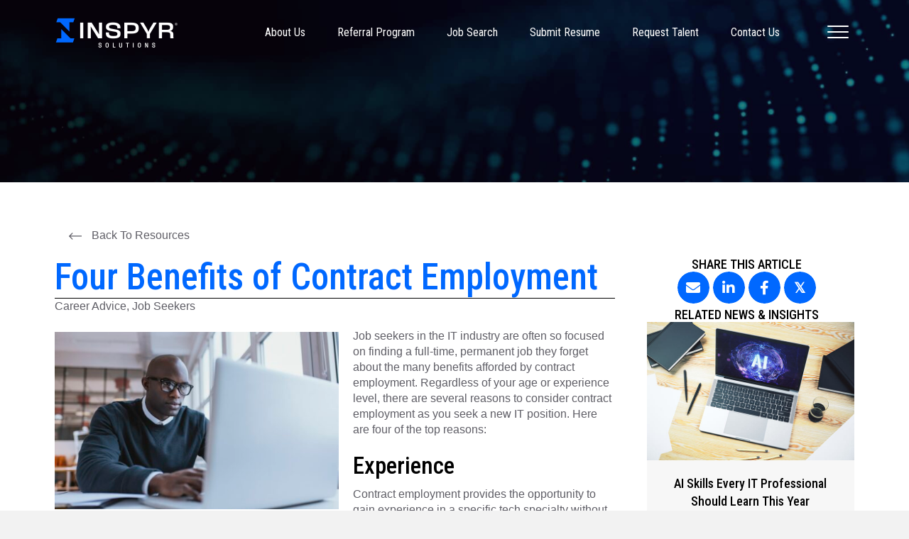

--- FILE ---
content_type: text/html; charset=UTF-8
request_url: https://www.inspyrsolutions.com/benefits-contract-employment/
body_size: 51669
content:
<!DOCTYPE html>
<html lang="en-US">
<head>
<meta charset="UTF-8" />
<script>
var gform;gform||(document.addEventListener("gform_main_scripts_loaded",function(){gform.scriptsLoaded=!0}),document.addEventListener("gform/theme/scripts_loaded",function(){gform.themeScriptsLoaded=!0}),window.addEventListener("DOMContentLoaded",function(){gform.domLoaded=!0}),gform={domLoaded:!1,scriptsLoaded:!1,themeScriptsLoaded:!1,isFormEditor:()=>"function"==typeof InitializeEditor,callIfLoaded:function(o){return!(!gform.domLoaded||!gform.scriptsLoaded||!gform.themeScriptsLoaded&&!gform.isFormEditor()||(gform.isFormEditor()&&console.warn("The use of gform.initializeOnLoaded() is deprecated in the form editor context and will be removed in Gravity Forms 3.1."),o(),0))},initializeOnLoaded:function(o){gform.callIfLoaded(o)||(document.addEventListener("gform_main_scripts_loaded",()=>{gform.scriptsLoaded=!0,gform.callIfLoaded(o)}),document.addEventListener("gform/theme/scripts_loaded",()=>{gform.themeScriptsLoaded=!0,gform.callIfLoaded(o)}),window.addEventListener("DOMContentLoaded",()=>{gform.domLoaded=!0,gform.callIfLoaded(o)}))},hooks:{action:{},filter:{}},addAction:function(o,r,e,t){gform.addHook("action",o,r,e,t)},addFilter:function(o,r,e,t){gform.addHook("filter",o,r,e,t)},doAction:function(o){gform.doHook("action",o,arguments)},applyFilters:function(o){return gform.doHook("filter",o,arguments)},removeAction:function(o,r){gform.removeHook("action",o,r)},removeFilter:function(o,r,e){gform.removeHook("filter",o,r,e)},addHook:function(o,r,e,t,n){null==gform.hooks[o][r]&&(gform.hooks[o][r]=[]);var d=gform.hooks[o][r];null==n&&(n=r+"_"+d.length),gform.hooks[o][r].push({tag:n,callable:e,priority:t=null==t?10:t})},doHook:function(r,o,e){var t;if(e=Array.prototype.slice.call(e,1),null!=gform.hooks[r][o]&&((o=gform.hooks[r][o]).sort(function(o,r){return o.priority-r.priority}),o.forEach(function(o){"function"!=typeof(t=o.callable)&&(t=window[t]),"action"==r?t.apply(null,e):e[0]=t.apply(null,e)})),"filter"==r)return e[0]},removeHook:function(o,r,t,n){var e;null!=gform.hooks[o][r]&&(e=(e=gform.hooks[o][r]).filter(function(o,r,e){return!!(null!=n&&n!=o.tag||null!=t&&t!=o.priority)}),gform.hooks[o][r]=e)}});
</script>

<meta name='viewport' content='width=device-width, initial-scale=1.0' />
<meta http-equiv='X-UA-Compatible' content='IE=edge' />
<link rel="profile" href="https://gmpg.org/xfn/11" />
<meta name='robots' content='index, follow, max-image-preview:large, max-snippet:-1, max-video-preview:-1' />
<meta name="dlm-version" content="5.1.7"><!-- This site is tracked with the HandL UTM Grabber v3 (3.1.15) - https://www.utmgrabber.com/ --> 

	<!-- This site is optimized with the Yoast SEO plugin v26.8 - https://yoast.com/product/yoast-seo-wordpress/ -->
	<title>Four Benefits of Contract Employment - INSPYR Solutions</title>
	<meta name="description" content="Here are some of the top benefits of contract IT employment opportunities. Considering contract tech work? Get in touch today!" />
	<link rel="canonical" href="https://www.inspyrsolutions.com/benefits-contract-employment/" />
	<meta property="og:locale" content="en_US" />
	<meta property="og:type" content="article" />
	<meta property="og:title" content="Four Benefits of Contract Employment - INSPYR Solutions" />
	<meta property="og:description" content="Here are some of the top benefits of contract IT employment opportunities. Considering contract tech work? Get in touch today!" />
	<meta property="og:url" content="https://www.inspyrsolutions.com/benefits-contract-employment/" />
	<meta property="og:site_name" content="INSPYR Solutions" />
	<meta property="article:published_time" content="2017-05-01T14:19:38+00:00" />
	<meta property="article:modified_time" content="2023-08-01T22:00:27+00:00" />
	<meta property="og:image" content="https://www.inspyrsolutions.com/wp-content/uploads/2017/05/iStock_58434880_MEDIUM-1-e1690927047806.jpg" />
	<meta property="og:image:width" content="500" />
	<meta property="og:image:height" content="333" />
	<meta property="og:image:type" content="image/jpeg" />
	<meta name="author" content="INSPYR Solutions" />
	<meta name="twitter:card" content="summary_large_image" />
	<meta name="twitter:label1" content="Written by" />
	<meta name="twitter:data1" content="INSPYR Solutions" />
	<meta name="twitter:label2" content="Est. reading time" />
	<meta name="twitter:data2" content="2 minutes" />
	<script type="application/ld+json" class="yoast-schema-graph">{"@context":"https://schema.org","@graph":[{"@type":"Article","@id":"https://www.inspyrsolutions.com/benefits-contract-employment/#article","isPartOf":{"@id":"https://www.inspyrsolutions.com/benefits-contract-employment/"},"author":{"name":"INSPYR Solutions","@id":"https://www.inspyrsolutions.com/#/schema/person/0e373eb7fe12c1c1cad81e41a074442c"},"headline":"Four Benefits of Contract Employment","datePublished":"2017-05-01T14:19:38+00:00","dateModified":"2023-08-01T22:00:27+00:00","mainEntityOfPage":{"@id":"https://www.inspyrsolutions.com/benefits-contract-employment/"},"wordCount":432,"image":{"@id":"https://www.inspyrsolutions.com/benefits-contract-employment/#primaryimage"},"thumbnailUrl":"https://www.inspyrsolutions.com/wp-content/uploads/2017/05/iStock_58434880_MEDIUM-1-e1690927047806.jpg","keywords":["best paying tech jobs","contract IT jobs","contract IT staffing","contract IT work","IT staffing","remote tech jobs","South Florida IT Employment"],"articleSection":["Career Advice","Job Seekers"],"inLanguage":"en-US"},{"@type":"WebPage","@id":"https://www.inspyrsolutions.com/benefits-contract-employment/","url":"https://www.inspyrsolutions.com/benefits-contract-employment/","name":"Four Benefits of Contract Employment - INSPYR Solutions","isPartOf":{"@id":"https://www.inspyrsolutions.com/#website"},"primaryImageOfPage":{"@id":"https://www.inspyrsolutions.com/benefits-contract-employment/#primaryimage"},"image":{"@id":"https://www.inspyrsolutions.com/benefits-contract-employment/#primaryimage"},"thumbnailUrl":"https://www.inspyrsolutions.com/wp-content/uploads/2017/05/iStock_58434880_MEDIUM-1-e1690927047806.jpg","datePublished":"2017-05-01T14:19:38+00:00","dateModified":"2023-08-01T22:00:27+00:00","author":{"@id":"https://www.inspyrsolutions.com/#/schema/person/0e373eb7fe12c1c1cad81e41a074442c"},"description":"Here are some of the top benefits of contract IT employment opportunities. Considering contract tech work? Get in touch today!","breadcrumb":{"@id":"https://www.inspyrsolutions.com/benefits-contract-employment/#breadcrumb"},"inLanguage":"en-US","potentialAction":[{"@type":"ReadAction","target":["https://www.inspyrsolutions.com/benefits-contract-employment/"]}]},{"@type":"ImageObject","inLanguage":"en-US","@id":"https://www.inspyrsolutions.com/benefits-contract-employment/#primaryimage","url":"https://www.inspyrsolutions.com/wp-content/uploads/2017/05/iStock_58434880_MEDIUM-1-e1690927047806.jpg","contentUrl":"https://www.inspyrsolutions.com/wp-content/uploads/2017/05/iStock_58434880_MEDIUM-1-e1690927047806.jpg","width":500,"height":333,"caption":"Four Benefits of Contract Employment"},{"@type":"BreadcrumbList","@id":"https://www.inspyrsolutions.com/benefits-contract-employment/#breadcrumb","itemListElement":[{"@type":"ListItem","position":1,"name":"Home","item":"https://www.inspyrsolutions.com/"},{"@type":"ListItem","position":2,"name":"Four Benefits of Contract Employment"}]},{"@type":"WebSite","@id":"https://www.inspyrsolutions.com/#website","url":"https://www.inspyrsolutions.com/","name":"INSPYR Solutions","description":"","potentialAction":[{"@type":"SearchAction","target":{"@type":"EntryPoint","urlTemplate":"https://www.inspyrsolutions.com/?s={search_term_string}"},"query-input":{"@type":"PropertyValueSpecification","valueRequired":true,"valueName":"search_term_string"}}],"inLanguage":"en-US"},{"@type":"Person","@id":"https://www.inspyrsolutions.com/#/schema/person/0e373eb7fe12c1c1cad81e41a074442c","name":"INSPYR Solutions","image":{"@type":"ImageObject","inLanguage":"en-US","@id":"https://www.inspyrsolutions.com/#/schema/person/image/","url":"https://secure.gravatar.com/avatar/161ff7a3adfb1369e822f7e3eec07391dd0fb12af850006a924a775c125c4b71?s=96&d=mm&r=g","contentUrl":"https://secure.gravatar.com/avatar/161ff7a3adfb1369e822f7e3eec07391dd0fb12af850006a924a775c125c4b71?s=96&d=mm&r=g","caption":"INSPYR Solutions"}}]}</script>
	<!-- / Yoast SEO plugin. -->


<script type='application/javascript'  id='pys-version-script'>console.log('PixelYourSite Free version 11.1.5.2');</script>
<link rel='dns-prefetch' href='//fonts.googleapis.com' />
<link href='https://fonts.gstatic.com' crossorigin rel='preconnect' />
<link rel="alternate" type="application/rss+xml" title="INSPYR Solutions &raquo; Feed" href="https://www.inspyrsolutions.com/feed/" />
<link rel="alternate" type="application/rss+xml" title="INSPYR Solutions &raquo; Comments Feed" href="https://www.inspyrsolutions.com/comments/feed/" />
<link rel="alternate" type="application/rss+xml" title="INSPYR Solutions &raquo; Four Benefits of Contract Employment Comments Feed" href="https://www.inspyrsolutions.com/benefits-contract-employment/feed/" />
<link rel="alternate" title="oEmbed (JSON)" type="application/json+oembed" href="https://www.inspyrsolutions.com/wp-json/oembed/1.0/embed?url=https%3A%2F%2Fwww.inspyrsolutions.com%2Fbenefits-contract-employment%2F" />
<link rel="alternate" title="oEmbed (XML)" type="text/xml+oembed" href="https://www.inspyrsolutions.com/wp-json/oembed/1.0/embed?url=https%3A%2F%2Fwww.inspyrsolutions.com%2Fbenefits-contract-employment%2F&#038;format=xml" />
<link rel="preload" href="https://www.inspyrsolutions.com/wp-content/plugins/bb-plugin/fonts/fontawesome/5.15.4/webfonts/fa-solid-900.woff2" as="font" type="font/woff2" crossorigin="anonymous">
<link rel="preload" href="https://www.inspyrsolutions.com/wp-content/plugins/bb-plugin/fonts/fontawesome/5.15.4/webfonts/fa-regular-400.woff2" as="font" type="font/woff2" crossorigin="anonymous">
<link rel="preload" href="https://www.inspyrsolutions.com/wp-content/plugins/bb-plugin/fonts/fontawesome/5.15.4/webfonts/fa-brands-400.woff2" as="font" type="font/woff2" crossorigin="anonymous">
<meta property="og:image" content="https://www.inspyrsolutions.com/wp-content/uploads/2017/05/iStock_58434880_MEDIUM-1-e1690927047806.jpg"><meta name="twitter:image" content="https://www.inspyrsolutions.com/wp-content/uploads/2017/05/iStock_58434880_MEDIUM-1-e1690927047806.jpg"><style id='wp-img-auto-sizes-contain-inline-css'>
img:is([sizes=auto i],[sizes^="auto," i]){contain-intrinsic-size:3000px 1500px}
/*# sourceURL=wp-img-auto-sizes-contain-inline-css */
</style>
<style id='cf-frontend-style-inline-css'>
@font-face {
	font-family: 'Fixture';
	font-weight: 100;
	font-display: auto;
	src: url('https://www.inspyrsolutions.com/wp-content/uploads/2023/02/Fixture-Thin.otf') format('OpenType');
}
@font-face {
	font-family: 'Fixture';
	font-weight: 200;
	font-display: auto;
	src: url('https://www.inspyrsolutions.com/wp-content/uploads/2023/02/Fixture-ExtraLight.otf') format('OpenType');
}
@font-face {
	font-family: 'Fixture';
	font-weight: 300;
	font-display: auto;
	src: url('https://www.inspyrsolutions.com/wp-content/uploads/2023/02/Fixture-Light.otf') format('OpenType');
}
@font-face {
	font-family: 'Fixture';
	font-weight: 400;
	font-display: auto;
	src: url('https://www.inspyrsolutions.com/wp-content/uploads/2023/02/Fixture-Regular.otf') format('OpenType');
}
@font-face {
	font-family: 'Fixture';
	font-weight: 500;
	font-display: auto;
	src: url('https://www.inspyrsolutions.com/wp-content/uploads/2023/02/Fixture-Medium.otf') format('OpenType');
}
@font-face {
	font-family: 'Fixture';
	font-weight: 600;
	font-display: auto;
	src: url('https://www.inspyrsolutions.com/wp-content/uploads/2023/02/Fixture-SemiBold.otf') format('OpenType');
}
@font-face {
	font-family: 'Fixture';
	font-weight: 700;
	font-display: auto;
	src: url('https://www.inspyrsolutions.com/wp-content/uploads/2023/02/Fixture-Bold.otf') format('OpenType');
}
@font-face {
	font-family: 'Fixture';
	font-weight: 800;
	font-display: auto;
	src: url('https://www.inspyrsolutions.com/wp-content/uploads/2023/02/Fixture-ExtraBold.otf') format('OpenType');
}
@font-face {
	font-family: 'Fixture';
	font-weight: 900;
	font-display: auto;
	src: url('https://www.inspyrsolutions.com/wp-content/uploads/2023/02/Fixture-Ultra-Bold.otf') format('OpenType');
}
/*# sourceURL=cf-frontend-style-inline-css */
</style>
<style id='wp-emoji-styles-inline-css'>

	img.wp-smiley, img.emoji {
		display: inline !important;
		border: none !important;
		box-shadow: none !important;
		height: 1em !important;
		width: 1em !important;
		margin: 0 0.07em !important;
		vertical-align: -0.1em !important;
		background: none !important;
		padding: 0 !important;
	}
/*# sourceURL=wp-emoji-styles-inline-css */
</style>
<link rel='stylesheet' id='wp-components-css' href='https://www.inspyrsolutions.com/wp-includes/css/dist/components/style.min.css?ver=6.9' media='all' />
<link rel='stylesheet' id='wp-preferences-css' href='https://www.inspyrsolutions.com/wp-includes/css/dist/preferences/style.min.css?ver=6.9' media='all' />
<link rel='stylesheet' id='wp-block-editor-css' href='https://www.inspyrsolutions.com/wp-includes/css/dist/block-editor/style.min.css?ver=6.9' media='all' />
<link rel='stylesheet' id='popup-maker-block-library-style-css' href='https://www.inspyrsolutions.com/wp-content/plugins/popup-maker/dist/packages/block-library-style.css?ver=dbea705cfafe089d65f1' media='all' />
<link rel='stylesheet' id='nested-columns-highlighter-css' href='https://www.inspyrsolutions.com/wp-content/plugins/bt-bb-nested-columns-highlighter-1.0.2/nested-columns.css?ver=6.9' media='all' />
<link rel='stylesheet' id='cookie-law-info-css' href='https://www.inspyrsolutions.com/wp-content/plugins/cookie-law-info/legacy/public/css/cookie-law-info-public.css?ver=3.3.9.1' media='all' />
<link rel='stylesheet' id='cookie-law-info-gdpr-css' href='https://www.inspyrsolutions.com/wp-content/plugins/cookie-law-info/legacy/public/css/cookie-law-info-gdpr.css?ver=3.3.9.1' media='all' />
<link rel='stylesheet' id='wp-job-manager-job-listings-css' href='https://www.inspyrsolutions.com/wp-content/plugins/wp-job-manager/assets/dist/css/job-listings.css?ver=598383a28ac5f9f156e4' media='all' />
<link rel='stylesheet' id='cmplz-general-css' href='https://www.inspyrsolutions.com/wp-content/plugins/complianz-gdpr-premium/assets/css/cookieblocker.min.css?ver=1756186645' media='all' />
<link rel='stylesheet' id='font-awesome-5-css' href='https://www.inspyrsolutions.com/wp-content/plugins/bb-plugin/fonts/fontawesome/5.15.4/css/all.min.css?ver=2.10.0.5' media='all' />
<link rel='stylesheet' id='fl-builder-layout-bundle-c1a7a57a99c539afc7418e9ea417aca7-css' href='https://www.inspyrsolutions.com/wp-content/uploads/bb-plugin/cache/c1a7a57a99c539afc7418e9ea417aca7-layout-bundle.css?ver=2.10.0.5-1.5.2.1-20251125200437' media='all' />
<link rel='stylesheet' id='job-alerts-frontend-css' href='https://www.inspyrsolutions.com/wp-content/plugins/wp-job-manager-alerts/assets/dist/css/frontend.css?ver=3.2.0' media='all' />
<link rel='stylesheet' id='job-alerts-frontend-default-css' href='https://www.inspyrsolutions.com/wp-content/plugins/wp-job-manager-alerts/assets/dist/css/frontend.default.css?ver=3.2.0' media='all' />
<link rel='stylesheet' id='wp-members-css' href='https://www.inspyrsolutions.com/wp-content/plugins/wp-members/assets/css/forms/generic-no-float.min.css?ver=3.5.5.1' media='all' />
<style id='fl-builder-layout-850462-inline-css'>
.fl-node-hbcp6txjqf2k .fl-row-content {max-width: 1300px;} .fl-node-hbcp6txjqf2k > .fl-row-content-wrap {padding-top:20px;padding-right:20px;}.fl-node-wxv3dk5o16tc {width: 100%;}.fl-node-9mqgbsp3xwd7 {width: 33.33%;}.fl-node-tx8mr5pqhi2z {width: 33.34%;}.fl-node-y2aid61josgz {width: 33.33%;}.fl-row .fl-col .fl-node-3t72wxezjdi5 h2.fl-heading a,.fl-row .fl-col .fl-node-3t72wxezjdi5 h2.fl-heading .fl-heading-text,.fl-row .fl-col .fl-node-3t72wxezjdi5 h2.fl-heading .fl-heading-text *,.fl-node-3t72wxezjdi5 h2.fl-heading .fl-heading-text {color: #000000;}.fl-node-3t72wxezjdi5.fl-module-heading .fl-heading {font-family: Fixture, Verdana, Arial, sans-serif;font-weight: 500;font-size: 24px;} .fl-node-3t72wxezjdi5 > .fl-module-content {margin-left:0px;}.fl-row .fl-col .fl-node-1f0aribs8o4x h2.fl-heading a,.fl-row .fl-col .fl-node-1f0aribs8o4x h2.fl-heading .fl-heading-text,.fl-row .fl-col .fl-node-1f0aribs8o4x h2.fl-heading .fl-heading-text *,.fl-node-1f0aribs8o4x h2.fl-heading .fl-heading-text {color: #0068ff;}.fl-node-1f0aribs8o4x.fl-module-heading .fl-heading {font-family: Fixture, Verdana, Arial, sans-serif;font-weight: 500;font-size: 18px;text-transform: uppercase;} .fl-node-1f0aribs8o4x > .fl-module-content {margin-left:0px;}@media ( max-width: 992px ) { .fl-node-1f0aribs8o4x.fl-module > .fl-module-content {margin-bottom:10px;}}.fl-icon-group .fl-icon {display: inline-block;margin-bottom: 10px;margin-top: 10px;}.fl-node-w74aftib3hls .fl-icon i,.fl-node-w74aftib3hls .fl-icon i:before {color: #000000;}.fl-node-w74aftib3hls .fl-icon i, .fl-node-w74aftib3hls .fl-icon i:before {font-size: 20px;}.fl-node-w74aftib3hls .fl-icon-wrap .fl-icon-text {height: 35px;}@media(max-width: 1200px) {.fl-node-w74aftib3hls .fl-icon-wrap .fl-icon-text {height: 35px;}}@media(max-width: 992px) {.fl-node-w74aftib3hls .fl-icon-wrap .fl-icon-text {height: 35px;}}@media(max-width: 768px) {.fl-node-w74aftib3hls .fl-icon-wrap .fl-icon-text {height: 35px;}}.fl-node-w74aftib3hls .fl-icon-group {text-align: left;}.fl-node-w74aftib3hls .fl-icon + .fl-icon {margin-left: 10px;}@media ( max-width: 992px ) { .fl-node-w74aftib3hls.fl-module > .fl-module-content {margin-top:10px;margin-bottom:10px;margin-left:0px;}}.fl-node-wdtg1qkn8x0l .fl-separator {border-top-width: 1px;max-width: 100%;margin: auto;}.fl-node-wdtg1qkn8x0l .fl-separator {border-top-color: #2E2D27;border-top-style: solid;} .fl-node-wdtg1qkn8x0l > .fl-module-content {margin-top:0px;margin-bottom:0px;margin-left:0px;}.fl-builder-content .fl-node-fov3t52i67z8 .fl-module-content .fl-rich-text,.fl-builder-content .fl-node-fov3t52i67z8 .fl-module-content .fl-rich-text * {color: #5F5E66;}.fl-builder-content .fl-node-fov3t52i67z8 .fl-rich-text, .fl-builder-content .fl-node-fov3t52i67z8 .fl-rich-text *:not(b, strong) {font-family: Arial, Helvetica, Verdana, sans-serif;font-weight: 400;font-size: 16px;} .fl-node-fov3t52i67z8 > .fl-module-content {margin-top:0px;margin-left:0px;}@media ( max-width: 992px ) { .fl-node-fov3t52i67z8.fl-module > .fl-module-content {margin-bottom:10px;}}.fl-builder-row-settings #fl-field-separator_position {display: none !important;}.fl-node-hbcp6txjqf2k .fl-row-content {min-width: 0px;}
/*# sourceURL=fl-builder-layout-850462-inline-css */
</style>
<link rel='stylesheet' id='popup-maker-site-css' href='//www.inspyrsolutions.com/wp-content/uploads/pum/pum-site-styles.css?generated=1763421498&#038;ver=1.21.5' media='all' />
<link rel='stylesheet' id='fl-builder-layout-850375-css' href='https://www.inspyrsolutions.com/wp-content/uploads/bb-plugin/cache/850375-layout-partial.css?ver=5e5730a2bb5a2deb7e21785b9f980dbb' media='all' />
<link rel='stylesheet' id='fl-builder-layout-850370-css' href='https://www.inspyrsolutions.com/wp-content/uploads/bb-plugin/cache/850370-layout-partial.css?ver=d58ea03e53abe9c5cb2786f96b837e2f' media='all' />
<link rel='stylesheet' id='fl-builder-layout-850366-css' href='https://www.inspyrsolutions.com/wp-content/uploads/bb-plugin/cache/850366-layout-partial.css?ver=8d157495015d902f4458a8568b7352d8' media='all' />
<link rel='stylesheet' id='fl-builder-layout-850239-css' href='https://www.inspyrsolutions.com/wp-content/uploads/bb-plugin/cache/850239-layout-partial.css?ver=e955387dffc2bca4197ad55f1d29dde4' media='all' />
<link rel='stylesheet' id='fl-builder-layout-850236-css' href='https://www.inspyrsolutions.com/wp-content/uploads/bb-plugin/cache/850236-layout-partial.css?ver=deb76bfa445fdfe7541962b81fd77838' media='all' />
<link rel='stylesheet' id='fl-builder-layout-850230-css' href='https://www.inspyrsolutions.com/wp-content/uploads/bb-plugin/cache/850230-layout-partial.css?ver=7335897f022c744d09b5615464be257d' media='all' />
<link rel='stylesheet' id='fl-builder-layout-850227-css' href='https://www.inspyrsolutions.com/wp-content/uploads/bb-plugin/cache/850227-layout-partial.css?ver=663225056bc4a85caccc5cc7df56cbcf' media='all' />
<link rel='stylesheet' id='fl-builder-layout-850224-css' href='https://www.inspyrsolutions.com/wp-content/uploads/bb-plugin/cache/850224-layout-partial.css?ver=e00dbfe5fbf49ff68deee3bf9c2a2ee1' media='all' />
<link rel='stylesheet' id='fl-builder-layout-850180-css' href='https://www.inspyrsolutions.com/wp-content/uploads/bb-plugin/cache/850180-layout-partial.css?ver=cfe0d744b398e4be8a5f708c1e33c572' media='all' />
<link rel='stylesheet' id='fl-builder-layout-850522-css' href='https://www.inspyrsolutions.com/wp-content/uploads/bb-plugin/cache/850522-layout-partial.css?ver=b9895ab1aa1829bd8a42560eaf9eb301' media='all' />
<link rel='stylesheet' id='fl-builder-layout-850174-css' href='https://www.inspyrsolutions.com/wp-content/uploads/bb-plugin/cache/850174-layout-partial.css?ver=5f63b74956de999d84f6e04910ff496a' media='all' />
<link rel='stylesheet' id='fl-builder-layout-850171-css' href='https://www.inspyrsolutions.com/wp-content/uploads/bb-plugin/cache/850171-layout-partial.css?ver=cb68f65c35080be55714e8a94b6c0661' media='all' />
<link rel='stylesheet' id='fl-builder-layout-850167-css' href='https://www.inspyrsolutions.com/wp-content/uploads/bb-plugin/cache/850167-layout-partial.css?ver=af8e8f497f1ebfb112172b08ae19fea7' media='all' />
<link rel='stylesheet' id='fl-builder-layout-850164-css' href='https://www.inspyrsolutions.com/wp-content/uploads/bb-plugin/cache/850164-layout-partial.css?ver=ccc0d42f832496bbf2f9db9f61aa7f43' media='all' />
<link rel='stylesheet' id='fl-builder-layout-850161-css' href='https://www.inspyrsolutions.com/wp-content/uploads/bb-plugin/cache/850161-layout-partial.css?ver=65ce6f4ab88219aa267d5afdeb8d0751' media='all' />
<link rel='stylesheet' id='fl-builder-layout-850519-css' href='https://www.inspyrsolutions.com/wp-content/uploads/bb-plugin/cache/850519-layout-partial.css?ver=adebbe1761510916d426dffd04f67362' media='all' />
<link rel='stylesheet' id='fl-builder-layout-850154-css' href='https://www.inspyrsolutions.com/wp-content/uploads/bb-plugin/cache/850154-layout-partial.css?ver=801332a03d16129b316c9ead11021101' media='all' />
<link rel='stylesheet' id='fl-builder-layout-850151-css' href='https://www.inspyrsolutions.com/wp-content/uploads/bb-plugin/cache/850151-layout-partial.css?ver=5d16a4ae333c96165fc08b3014d090e2' media='all' />
<link rel='stylesheet' id='fl-builder-layout-850148-css' href='https://www.inspyrsolutions.com/wp-content/uploads/bb-plugin/cache/850148-layout-partial.css?ver=a717a5eb47aaf6e55ac6ef12a5f43052' media='all' />
<link rel='stylesheet' id='fl-builder-layout-850143-css' href='https://www.inspyrsolutions.com/wp-content/uploads/bb-plugin/cache/850143-layout-partial.css?ver=a85fd6b7a3ad70317a3559f51ff63856' media='all' />
<link rel='stylesheet' id='fl-builder-layout-850134-css' href='https://www.inspyrsolutions.com/wp-content/uploads/bb-plugin/cache/850134-layout-partial.css?ver=18e4a5a3e069c4fd4aeb7adb8adbd218' media='all' />
<link rel='stylesheet' id='fl-builder-layout-850140-css' href='https://www.inspyrsolutions.com/wp-content/uploads/bb-plugin/cache/850140-layout-partial.css?ver=6b42aef91dd11b8fa07a07517af105c7' media='all' />
<link rel='stylesheet' id='fl-builder-layout-850137-css' href='https://www.inspyrsolutions.com/wp-content/uploads/bb-plugin/cache/850137-layout-partial.css?ver=c9385502dd3a1adc5dfe94055e9fb145' media='all' />
<link rel='stylesheet' id='fl-builder-layout-849548-css' href='https://www.inspyrsolutions.com/wp-content/uploads/bb-plugin/cache/849548-layout-partial.css?ver=e248d601406ab68e7c1fac0003af22bb' media='all' />
<link rel='stylesheet' id='fl-builder-layout-850453-css' href='https://www.inspyrsolutions.com/wp-content/uploads/bb-plugin/cache/850453-layout-partial.css?ver=c5d3eea6cabe9b7861feaa5ff4d32f6c' media='all' />
<link rel='stylesheet' id='gform_basic-css' href='https://www.inspyrsolutions.com/wp-content/plugins/gravityforms/assets/css/dist/basic.min.css?ver=2.9.26' media='all' />
<link rel='stylesheet' id='gform_theme_components-css' href='https://www.inspyrsolutions.com/wp-content/plugins/gravityforms/assets/css/dist/theme-components.min.css?ver=2.9.26' media='all' />
<link rel='stylesheet' id='gform_theme-css' href='https://www.inspyrsolutions.com/wp-content/plugins/gravityforms/assets/css/dist/theme.min.css?ver=2.9.26' media='all' />
<link rel='stylesheet' id='sticky_style-css' href='https://www.inspyrsolutions.com/wp-content/plugins/bb-sticky-column/css/sticky-column.css?ver=6.9' media='all' />
<link rel='stylesheet' id='enlighterjs-css' href='https://www.inspyrsolutions.com/wp-content/plugins/enlighter/cache/enlighterjs.min.css?ver=0A0B0C' media='all' />
<link rel='stylesheet' id='jquery-magnificpopup-css' href='https://www.inspyrsolutions.com/wp-content/plugins/bb-plugin/css/jquery.magnificpopup.min.css?ver=2.10.0.5' media='all' />
<link rel='stylesheet' id='base-css' href='https://www.inspyrsolutions.com/wp-content/themes/bb-theme/css/base.min.css?ver=1.7.18.1' media='all' />
<link rel='stylesheet' id='fl-automator-skin-css' href='https://www.inspyrsolutions.com/wp-content/uploads/bb-theme/skin-68fa3451bdf77.css?ver=1.7.18.1' media='all' />
<link rel='stylesheet' id='fl-child-theme-css' href='https://www.inspyrsolutions.com/wp-content/themes/bb-theme-child/style.css?ver=6.9' media='all' />
<link rel='stylesheet' id='pp-animate-css' href='https://www.inspyrsolutions.com/wp-content/plugins/bbpowerpack/assets/css/animate.min.css?ver=3.5.1' media='all' />
<link rel='stylesheet' id='fl-builder-google-fonts-8d92efb458c8735c3b596b27fa595c33-css' href='//fonts.googleapis.com/css?family=Roboto+Condensed%3A500%2C400&#038;ver=6.9' media='all' />
<script id="jquery-core-js-extra">
var pysFacebookRest = {"restApiUrl":"https://www.inspyrsolutions.com/wp-json/pys-facebook/v1/event","debug":""};
//# sourceURL=jquery-core-js-extra
</script>
<script src="https://www.inspyrsolutions.com/wp-includes/js/jquery/jquery.min.js?ver=3.7.1" id="jquery-core-js"></script>
<script src="https://www.inspyrsolutions.com/wp-includes/js/jquery/jquery-migrate.min.js?ver=3.4.1" id="jquery-migrate-js"></script>
<script id="cookie-law-info-js-extra">
var Cli_Data = {"nn_cookie_ids":[],"cookielist":[],"non_necessary_cookies":[],"ccpaEnabled":"1","ccpaRegionBased":"","ccpaBarEnabled":"","strictlyEnabled":["necessary","obligatoire"],"ccpaType":"ccpa","js_blocking":"","custom_integration":"","triggerDomRefresh":"","secure_cookies":""};
var cli_cookiebar_settings = {"animate_speed_hide":"500","animate_speed_show":"500","background":"#FFF","border":"#b1a6a6c2","border_on":"","button_1_button_colour":"#000","button_1_button_hover":"#000000","button_1_link_colour":"#fff","button_1_as_button":"1","button_1_new_win":"","button_2_button_colour":"#333","button_2_button_hover":"#292929","button_2_link_colour":"#444","button_2_as_button":"","button_2_hidebar":"","button_3_button_colour":"#000","button_3_button_hover":"#000000","button_3_link_colour":"#fff","button_3_as_button":"1","button_3_new_win":"","button_4_button_colour":"#000","button_4_button_hover":"#000000","button_4_link_colour":"#62a329","button_4_as_button":"","button_7_button_colour":"#61a229","button_7_button_hover":"#4e8221","button_7_link_colour":"#fff","button_7_as_button":"1","button_7_new_win":"","font_family":"inherit","header_fix":"","notify_animate_hide":"1","notify_animate_show":"","notify_div_id":"#cookie-law-info-bar","notify_position_horizontal":"right","notify_position_vertical":"bottom","scroll_close":"","scroll_close_reload":"","accept_close_reload":"","reject_close_reload":"","showagain_tab":"1","showagain_background":"#fff","showagain_border":"#000","showagain_div_id":"#cookie-law-info-again","showagain_x_position":"100px","text":"#000","show_once_yn":"","show_once":"10000","logging_on":"","as_popup":"","popup_overlay":"1","bar_heading_text":"","cookie_bar_as":"banner","popup_showagain_position":"bottom-right","widget_position":"left"};
var log_object = {"ajax_url":"https://www.inspyrsolutions.com/wp-admin/admin-ajax.php"};
//# sourceURL=cookie-law-info-js-extra
</script>
<script src="https://www.inspyrsolutions.com/wp-content/plugins/cookie-law-info/legacy/public/js/cookie-law-info-public.js?ver=3.3.9.1" id="cookie-law-info-js"></script>
<script id="cookie-law-info-ccpa-js-extra">
var ccpa_data = {"opt_out_prompt":"Do you really wish to opt out?","opt_out_confirm":"Confirm","opt_out_cancel":"Cancel"};
//# sourceURL=cookie-law-info-ccpa-js-extra
</script>
<script src="https://www.inspyrsolutions.com/wp-content/plugins/cookie-law-info/legacy/admin/modules/ccpa/assets/js/cookie-law-info-ccpa.js?ver=3.3.9.1" id="cookie-law-info-ccpa-js"></script>
<script src="https://www.inspyrsolutions.com/wp-content/plugins/handl-utm-grabber-v3/js/js.cookie.js?ver=6.9" id="js.cookie-js"></script>
<script id="handl-utm-grabber-js-extra">
var handl_utm = [];
var handl_utm_all_params = ["utm_source","utm_medium","utm_term","utm_content","utm_campaign","first_utm_source","first_utm_medium","first_utm_term","first_utm_content","first_utm_campaign","fbclid","msclkid","gclid","wbraid","gbraid","handl_original_ref","handl_landing_page","handl_landing_page_base","handl_ip","handl_ref","handl_url","handl_ref_domain","handl_url_base","gaclientid","organic_source","organic_source_str","user_agent","traffic_source","first_traffic_source","handlID","_fbc","_fbp"];
var handl_utm_cookie_duration = ["30","1"];
var handl_utm_append_params = ["utm_source","utm_medium","utm_term","utm_content","utm_campaign","gclid"];
var handl_utm_first_touch_params = ["utm_source","utm_medium","utm_term","utm_content","utm_campaign"];
var handl_utm_session_cookies = {"enabled":"0"};
var handl_ajax = {"ajax_url":"https://www.inspyrsolutions.com/wp-admin/admin-ajax.php","fb_capi_enabled":"0","require_third_party_consent":""};
var handl_utm_custom_params = [];
var handl_utm_dyo_logic = [];
var handl_utm_predefined = [];
//# sourceURL=handl-utm-grabber-js-extra
</script>
<script src="https://www.inspyrsolutions.com/wp-content/plugins/handl-utm-grabber-v3/js/handl-utm-grabber.js?ver=6.9" id="handl-utm-grabber-js"></script>
<script type="text/plain" data-service="facebook" data-category="marketing" data-cmplz-src="https://www.inspyrsolutions.com/wp-content/plugins/pixelyoursite/dist/scripts/jquery.bind-first-0.2.3.min.js?ver=0.2.3" id="jquery-bind-first-js"></script>
<script type="text/plain" data-service="facebook" data-category="marketing" data-cmplz-src="https://www.inspyrsolutions.com/wp-content/plugins/pixelyoursite/dist/scripts/js.cookie-2.1.3.min.js?ver=2.1.3" id="js-cookie-pys-js"></script>
<script type="text/plain" data-service="facebook" data-category="marketing" data-cmplz-src="https://www.inspyrsolutions.com/wp-content/plugins/pixelyoursite/dist/scripts/tld.min.js?ver=2.3.1" id="js-tld-js"></script>
<script type="text/plain" data-service="facebook" data-category="marketing" id="pys-js-extra">
var pysOptions = {"staticEvents":{"facebook":{"init_event":[{"delay":0,"type":"static","ajaxFire":true,"name":"PageView","pixelIds":["1004372006379470"],"eventID":"39aed80c-e52b-477e-a769-42ebb87a9268","params":{"post_category":"Career Advice, Job Seekers","page_title":"Four Benefits of Contract Employment","post_type":"post","post_id":6973,"plugin":"PixelYourSite","user_role":"guest","event_url":"www.inspyrsolutions.com/benefits-contract-employment/"},"e_id":"init_event","ids":[],"hasTimeWindow":false,"timeWindow":0,"woo_order":"","edd_order":""}]}},"dynamicEvents":[],"triggerEvents":[],"triggerEventTypes":[],"facebook":{"pixelIds":["1004372006379470"],"advancedMatching":[],"advancedMatchingEnabled":true,"removeMetadata":false,"wooVariableAsSimple":false,"serverApiEnabled":true,"wooCRSendFromServer":false,"send_external_id":null,"enabled_medical":false,"do_not_track_medical_param":["event_url","post_title","page_title","landing_page","content_name","categories","category_name","tags"],"meta_ldu":false},"debug":"","siteUrl":"https://www.inspyrsolutions.com","ajaxUrl":"https://www.inspyrsolutions.com/wp-admin/admin-ajax.php","ajax_event":"408becaf7f","enable_remove_download_url_param":"1","cookie_duration":"7","last_visit_duration":"60","enable_success_send_form":"","ajaxForServerEvent":"1","ajaxForServerStaticEvent":"1","useSendBeacon":"1","send_external_id":"1","external_id_expire":"180","track_cookie_for_subdomains":"1","google_consent_mode":"1","gdpr":{"ajax_enabled":true,"all_disabled_by_api":true,"facebook_disabled_by_api":false,"analytics_disabled_by_api":false,"google_ads_disabled_by_api":false,"pinterest_disabled_by_api":false,"bing_disabled_by_api":false,"reddit_disabled_by_api":false,"externalID_disabled_by_api":false,"facebook_prior_consent_enabled":true,"analytics_prior_consent_enabled":true,"google_ads_prior_consent_enabled":null,"pinterest_prior_consent_enabled":true,"bing_prior_consent_enabled":true,"cookiebot_integration_enabled":false,"cookiebot_facebook_consent_category":"marketing","cookiebot_analytics_consent_category":"statistics","cookiebot_tiktok_consent_category":"marketing","cookiebot_google_ads_consent_category":"marketing","cookiebot_pinterest_consent_category":"marketing","cookiebot_bing_consent_category":"marketing","consent_magic_integration_enabled":false,"real_cookie_banner_integration_enabled":false,"cookie_notice_integration_enabled":false,"cookie_law_info_integration_enabled":true,"analytics_storage":{"enabled":true,"value":"granted","filter":false},"ad_storage":{"enabled":true,"value":"granted","filter":false},"ad_user_data":{"enabled":true,"value":"granted","filter":false},"ad_personalization":{"enabled":true,"value":"granted","filter":false}},"cookie":{"disabled_all_cookie":false,"disabled_start_session_cookie":false,"disabled_advanced_form_data_cookie":false,"disabled_landing_page_cookie":false,"disabled_first_visit_cookie":false,"disabled_trafficsource_cookie":false,"disabled_utmTerms_cookie":false,"disabled_utmId_cookie":false},"tracking_analytics":{"TrafficSource":"direct","TrafficLanding":"undefined","TrafficUtms":[],"TrafficUtmsId":[]},"GATags":{"ga_datalayer_type":"default","ga_datalayer_name":"dataLayerPYS"},"woo":{"enabled":false},"edd":{"enabled":false},"cache_bypass":"1769634273"};
//# sourceURL=pys-js-extra
</script>
<script type="text/plain" data-service="facebook" data-category="marketing" data-cmplz-src="https://www.inspyrsolutions.com/wp-content/plugins/pixelyoursite/dist/scripts/public.js?ver=11.1.5.2" id="pys-js"></script>
<script defer='defer' src="https://www.inspyrsolutions.com/wp-content/plugins/gravityforms/js/jquery.json.min.js?ver=2.9.26" id="gform_json-js"></script>
<script id="gform_gravityforms-js-extra">
var gf_global = {"gf_currency_config":{"name":"U.S. Dollar","symbol_left":"$","symbol_right":"","symbol_padding":"","thousand_separator":",","decimal_separator":".","decimals":2,"code":"USD"},"base_url":"https://www.inspyrsolutions.com/wp-content/plugins/gravityforms","number_formats":[],"spinnerUrl":"https://www.inspyrsolutions.com/wp-content/plugins/gravityforms/images/spinner.svg","version_hash":"10818d7a2479cedba4dba50ed16f0b78","strings":{"newRowAdded":"New row added.","rowRemoved":"Row removed","formSaved":"The form has been saved.  The content contains the link to return and complete the form."}};
var gf_global = {"gf_currency_config":{"name":"U.S. Dollar","symbol_left":"$","symbol_right":"","symbol_padding":"","thousand_separator":",","decimal_separator":".","decimals":2,"code":"USD"},"base_url":"https://www.inspyrsolutions.com/wp-content/plugins/gravityforms","number_formats":[],"spinnerUrl":"https://www.inspyrsolutions.com/wp-content/plugins/gravityforms/images/spinner.svg","version_hash":"10818d7a2479cedba4dba50ed16f0b78","strings":{"newRowAdded":"New row added.","rowRemoved":"Row removed","formSaved":"The form has been saved.  The content contains the link to return and complete the form."}};
var gf_global = {"gf_currency_config":{"name":"U.S. Dollar","symbol_left":"$","symbol_right":"","symbol_padding":"","thousand_separator":",","decimal_separator":".","decimals":2,"code":"USD"},"base_url":"https://www.inspyrsolutions.com/wp-content/plugins/gravityforms","number_formats":[],"spinnerUrl":"https://www.inspyrsolutions.com/wp-content/plugins/gravityforms/images/spinner.svg","version_hash":"10818d7a2479cedba4dba50ed16f0b78","strings":{"newRowAdded":"New row added.","rowRemoved":"Row removed","formSaved":"The form has been saved.  The content contains the link to return and complete the form."}};
var gform_i18n = {"datepicker":{"days":{"monday":"Mo","tuesday":"Tu","wednesday":"We","thursday":"Th","friday":"Fr","saturday":"Sa","sunday":"Su"},"months":{"january":"January","february":"February","march":"March","april":"April","may":"May","june":"June","july":"July","august":"August","september":"September","october":"October","november":"November","december":"December"},"firstDay":1,"iconText":"Select date"}};
var gf_legacy_multi = {"15":"","12":""};
var gform_gravityforms = {"strings":{"invalid_file_extension":"This type of file is not allowed. Must be one of the following:","delete_file":"Delete this file","in_progress":"in progress","file_exceeds_limit":"File exceeds size limit","illegal_extension":"This type of file is not allowed.","max_reached":"Maximum number of files reached","unknown_error":"There was a problem while saving the file on the server","currently_uploading":"Please wait for the uploading to complete","cancel":"Cancel","cancel_upload":"Cancel this upload","cancelled":"Cancelled","error":"Error","message":"Message"},"vars":{"images_url":"https://www.inspyrsolutions.com/wp-content/plugins/gravityforms/images"}};
//# sourceURL=gform_gravityforms-js-extra
</script>
<script defer='defer' src="https://www.inspyrsolutions.com/wp-content/plugins/gravityforms/js/gravityforms.min.js?ver=2.9.26" id="gform_gravityforms-js"></script>
<script defer='defer' src="https://www.inspyrsolutions.com/wp-content/plugins/gravityforms/assets/js/dist/utils.min.js?ver=48a3755090e76a154853db28fc254681" id="gform_gravityforms_utils-js"></script>
<script src="https://www.inspyrsolutions.com/wp-content/plugins/bb-sticky-column/js/sticky-column.js?ver=6.9" id="sticky_script-js"></script>
<link rel="https://api.w.org/" href="https://www.inspyrsolutions.com/wp-json/" /><link rel="alternate" title="JSON" type="application/json" href="https://www.inspyrsolutions.com/wp-json/wp/v2/posts/6973" /><link rel="EditURI" type="application/rsd+xml" title="RSD" href="https://www.inspyrsolutions.com/xmlrpc.php?rsd" />
<meta name="generator" content="WordPress 6.9" />
<link rel='shortlink' href='https://www.inspyrsolutions.com/?p=6973' />
		<script>
			var bb_powerpack = {
				version: '2.40.10',
				getAjaxUrl: function() { return atob( 'aHR0cHM6Ly93d3cuaW5zcHlyc29sdXRpb25zLmNvbS93cC1hZG1pbi9hZG1pbi1hamF4LnBocA==' ); },
				callback: function() {},
				mapMarkerData: {},
				post_id: '6973',
				search_term: '',
				current_page: 'https://www.inspyrsolutions.com/benefits-contract-employment/',
				conditionals: {
					is_front_page: false,
					is_home: false,
					is_archive: false,
					current_post_type: '',
					is_tax: false,
										is_author: false,
					current_author: false,
					is_search: false,
									}
			};
		</script>
		<!-- start Simple Custom CSS and JS -->
<script>
document.addEventListener("DOMContentLoaded", function () {
  document.querySelectorAll("*").forEach(el => {
    const fontFamily = getComputedStyle(el).fontFamily.toLowerCase();

    if (
      fontFamily.includes("fixture") ||
      fontFamily.includes("lato")
    ) {
      el.style.setProperty(
        "font-family",
        '"Roboto Condensed"',
        "important"
      );
      el.style.setProperty(
        "font-weight",
        "500",
        "important"
      );
    }
  });
});</script>
<!-- end Simple Custom CSS and JS -->
<!-- start Simple Custom CSS and JS -->
<script>
jQuery(document).ready(function($) {
	
	// Get the 'section' parameter from the URL
	var urlParams = new URLSearchParams(window.location.search);
	var targetId = urlParams.get('section');
	if (targetId) {
		var targetElement = $("#" + targetId);
		if (targetElement.length) {
			var scrollPosition = targetElement.offset().top - 0;
			$('html, body').animate({
				scrollTop: scrollPosition
			}, 500); 
		}
	}
	
});

</script>
<!-- end Simple Custom CSS and JS -->
<!-- start Simple Custom CSS and JS -->
<script>
function saveURLQuery() {
  let URL = window.location.href;

  if (URL.includes("/job-search/")) {
    let query = URL.split("?")[1];

    if (query === undefined) {
      document.cookie =
        "query=; expires=Thu, 01 Jan 1970 00:00:00 UTC; path=/;";
      return;
    }

    if (document.cookie.includes("query")) {
      document.cookie = "query=" + query + "; path=/";
      return;
    }

    document.cookie = "query=" + query + "; path=/";
    return;
  }
}

setInterval(saveURLQuery, 1000);
</script>
<!-- end Simple Custom CSS and JS -->
<!-- start Simple Custom CSS and JS -->
<script>
/* Default comment here */ 


jQuery(document).ready(function( $ ){
    $(".home_salary_guide_info_box .pp-more-link.pp-button").addClass("popmake-20216");
});</script>
<!-- end Simple Custom CSS and JS -->
<!-- start Simple Custom CSS and JS -->
<style>
.pp-button-wrap a {
  font-family: "Arial" !important;
  font-weight: 500 !important;
}
.pp-more-link-button {
	font-family: "Arial" !important;
  font-weight: 500 !important;
}</style>
<!-- end Simple Custom CSS and JS -->
<!-- start Simple Custom CSS and JS -->
<style>
.broken_link, a.broken_link {
	text-decoration: none !important;
}</style>
<!-- end Simple Custom CSS and JS -->
<!-- start Simple Custom CSS and JS -->
<style>
/* Hide Remote Jobs Button */
#fl-main-content > div > div.fl-row.fl-row-fixed-width.fl-row-bg-none.fl-node-clvmx0132dzp.fl-row-default-height.fl-row-align-center > div > div > div > div > div > div > div > div > form > div.search_jobs > div.search_remote_position {
	display: none;
}

/* Hide Search Jobs */
#fl-main-content > div > div.fl-row.fl-row-fixed-width.fl-row-bg-none.fl-node-clvmx0132dzp.fl-row-default-height.fl-row-align-center > div > div > div > div > div > div > div > div > form > div.search_jobs {
	display: none;
}

/* Hide Alert Button */
#fl-main-content > div > div.fl-row.fl-row-fixed-width.fl-row-bg-none.fl-node-clvmx0132dzp.fl-row-default-height.fl-row-align-center > div > div > div > div > div > div > div > div > form > div.showing_jobs.wp-job-manager-showing-all > a.alert {
	display: none;
}

/* Hide RSS Button */
#fl-main-content > div > div.fl-row.fl-row-fixed-width.fl-row-bg-none.fl-node-clvmx0132dzp.fl-row-default-height.fl-row-align-center > div > div > div > div > div > div > div > div > form > div.showing_jobs.wp-job-manager-showing-all > a.rss_link {
	display: none;
}

/* Hide Reset Button */
#fl-main-content > div > div.fl-row.fl-row-fixed-width.fl-row-bg-none.fl-node-clvmx0132dzp.fl-row-default-height.fl-row-align-center > div > div > div > div > div > div > div > div > form > div.showing_jobs.wp-job-manager-showing-all > a.reset {
	display: none;
}</style>
<!-- end Simple Custom CSS and JS -->
<!-- start Simple Custom CSS and JS -->
<style>
/* Add your CSS code here.

For example:
.example {
    color: red;
}

For brushing up on your CSS knowledge, check out http://www.w3schools.com/css/css_syntax.asp

End of comment */ 

.professional-services_col_custom h4 span {
	padding-left:14px !important;
}

.professional-services_col_custom .fl-rich-text p {
	padding-left:14px !important;
}
</style>
<!-- end Simple Custom CSS and JS -->
<!-- start Simple Custom CSS and JS -->
<style>
/* Add your CSS code here.

For example:
.example {
    color: red;
}

For brushing up on your CSS knowledge, check out http://www.w3schools.com/css/css_syntax.asp

End of comment */ 
.map-san-francisco .fl-map iframe {
	height:250px;
}
.contact_us_tabs .fl-module-heading .fl-heading{
	    font-family: Fixture, Verdana, Arial, sans-serif;
    font-weight: 500;
    font-size: 24px;
	color: #000000;
}

.contact_us_tabs .fl-col-group .fl-col-group .fl-heading{
	    font-family: Fixture, Verdana, Arial, sans-serif;
    font-weight: 500;
    font-size: 18px;
    text-transform: uppercase;
	color: #0068ff;
}

.contact_us_tabs .fl-col-group .fl-col-group .fl-rich-text a{
	color: #000000;
}

.contact_us_tabs .fl-separator{
	border-top-width: 1px;
    border-top-style: solid;
    border-top-color: #2e2d27;
    max-width: 100%;
    margin: auto;
}


.contact_us_tabs .fl-map iframe{
	width: 100%;
}

.contact_us_tabs .fl-module-html .fl-module-content{
	margin-top: 0;
	margin-bottom: 0;
}

.contact_us_tabs .fl-module-content{
	margin-left: 0;
	margin-right: 0;
}

.contact_us_tabs .fl-icon-group .fl-icon+.fl-icon{
	margin-left: 10px;
}

.contact_us_tabs .fl-icon-group .fl-icon i{
	color: #000;
	font-size: 20px;
}

.contact_us_tabs .fl-icon-group .fl-icon{
	display: inline-block;
    margin-bottom: 10px;
    margin-top: 10px;
}</style>
<!-- end Simple Custom CSS and JS -->
<!-- start Simple Custom CSS and JS -->
<style>
/*Top Dropdown Astriks*/
#field_24_9 > div::after {
	content: '*' !important;
    color: #c02b0a !important;
    position: absolute !important;
    top: 68px !important;
    right: 72% !important;
}

/*First Name Astriks*/
#input_24_3_3_container::after {
	content: '*' !important;
    color: #c02b0a !important;
    position: absolute !important;
    top: 125px !important;
    right: 51% !important;
}

/*Last Name Astriks*/
#input_24_3_6_container::after {
	content: '*' !important;
    color: #c02b0a !important;
    position: absolute !important;
    top: 125px !important;
    right: 0% !important;
}

/*Job Title Astriks*/
#field_24_6 > div::after {
	content: '*' !important;
    color: #c02b0a !important;
    position: absolute !important;
    top: 185px !important;
    right: 51% !important;
}

/*Email Astriks*/
#field_24_7 > div::after {
	content: '*' !important;
    color: #c02b0a !important;
    position: absolute !important;
    top: 185px !important;
    right: 0% !important;
}

/*Email Placeholder*/
input::placeholder {
    text-transform: capitalize; /* Capitalizes the first letter of each word */
}

/*Phone Astriks*/
#field_24_16 > div::after {
	content: '*' !important;
    color: #c02b0a !important;
    position: absolute !important;
    top: 245px !important;
    right: 51% !important;
}</style>
<!-- end Simple Custom CSS and JS -->
<!-- start Simple Custom CSS and JS -->
<style>
#input_22_3_3_container::after{
	content: '*' !important;
    color: #c02b0a !important;
    position: absolute !important;
    top: 0 !important;
    right: 51% !important;
}</style>
<!-- end Simple Custom CSS and JS -->
<!-- start Simple Custom CSS and JS -->
<style>
/* Add your CSS code here.

For example:
.example {
    color: red;
}

For brushing up on your CSS knowledge, check out http://www.w3schools.com/css/css_syntax.asp

End of comment */ 

@media only screen and (max-device-width: 540px) {
	
	.case_studies_info_box_custom .pp-more-link.pp-button {
    	text-align: center !important;
	}
	
	.js_btn_custom_ks .fl-html {
		text-align: center;
	}
	
	.infra_solu_tabs .pp-tabs-vertical .pp-tabs-panels {
    	width: 100% !important;
	}
	
	.submit_a_referral_form .gform_wrapper.gravity-theme input[type=text], .submit_a_referral_form .gform_wrapper.gravity-theme input[type=password], .submit_a_referral_form .gform_wrapper.gravity-theme input[type=email], .submit_a_referral_form .gform_wrapper.gravity-theme input[type=tel], .submit_a_referral_form .gform_wrapper.gravity-theme input[type=date], .submit_a_referral_form .gform_wrapper.gravity-theme input[type=month], .submit_a_referral_form .gform_wrapper.gravity-theme input[type=week], .submit_a_referral_form .gform_wrapper.gravity-theme input[type=time], .submit_a_referral_form .gform_wrapper.gravity-theme input[type=number], .submit_a_referral_form .gform_wrapper.gravity-theme input[type=search], input[type=url], .submit_a_referral_form .gform_wrapper.gravity-theme textarea {
		font-size: 10px
	}
	
	#field_11_16 {
		font-size: 10px;
	}
	
	.submit_resume_jobs_search_box .fl-module-content.fl-node-content {
    	padding: 20px 10px !important;
}
	
	.submit_resume_jobs_search_box .fl-module-content {
		margin-top: 0;
	}
	
	#input_2_5 {
		width: 100% !important;
	}
	
	.home_blogs_custom .pp-content-grid-title.pp-post-title a {
		height: 48px !important;
	}
	
	.about_us_testimonial_custom .pp-testimonial {
		display: flex;
    	flex-direction: column;
	}
	
	.employee_testimonial_career .owl-nav {
    right: 170px !important;
}
	
	.case_studies_listings {
		display: flex;
    flex-direction: column;
	}
	
	.infra_solu_tabs .pp-tabs-panel-content{
		min-height: auto !important;
	}
	
	.contact_us_tabs .pp-tab-label-inner{
		border-bottom: 1px solid #000000 !important;
	}
	
/* 	.ps_second_col {
		border-left: 1px solid #000000;
	} */
/* 	.professional_services_logos img.fl-photo-img {
    	aspect-ratio: 137/63 !important;
    	width: 274px;
    	height: 126px;
	} */
}
</style>
<!-- end Simple Custom CSS and JS -->
<!-- start Simple Custom CSS and JS -->
<style>
/* Add your CSS code here.

For example:
.example {
    color: red;
}

For brushing up on your CSS knowledge, check out http://www.w3schools.com/css/css_syntax.asp

End of comment */ 

@media only screen and (max-device-width: 768px) and (min-device-width: 541px) {
	
	.hamburger_custom_menu .pp-advanced-menu-mobile {
		justify-content: flex-end;
	}
	
	.universal_max-width_none {
		max-width: none !important;
	}
	
	.js_btn_custom_ks .fl-html {
		text-align: center;
	}

	.infra_solu_tabs .pp-tabs-vertical .pp-tabs-panels {
    width: 100% !important;
}
	
	.infra_col_custom .fl-col-content {
		border-left: 0;
	}
	
	#internal_mini {
		width: 100% !important;
	}
	
	.stay_up_to_date .fl-module-content {
		margin-top: 0 !important;
	}
	
	.stay_custom .fl-col-content {
		padding-bottom: 10% !important;
	}
	
	#js_col_ks_custom {
    width: 100% !important;
}
	
	.js_button_group .pp-dual-button-content {
		text-align: left;
	}
	
	.professional_photo .fl-module-content {
		margin-bottom: 0;
		margin-right: 35px;
	}
	
	.referral_program_earn_sec_three p {
    padding-left: 40% !important;
}
	
	.about_us_testimonial_custom .pp-testimonial {
		display: flex;
    	flex-direction: column;
	}
	
	.employee_testimonial_career .owl-nav {
    right: 45% !important;
	}
	
	.case_studies_image_custom .pp-content-grid-post-image a img {
    aspect-ratio: 220/211 !important;
    object-fit: cover;
}
	
	.col-md-5.case_studies_image_custom {
    width: 40%;
}
	
	.col-md-7.case_studies_more_infos {
    width: 60%;
}
	
	.case_studies_customs .pp-content-grid-post-excerpt p {
    display: -webkit-box;
    overflow: hidden;
    -webkit-line-clamp: 6 !important;
    -webkit-box-orient: vertical;
}
	
}


@media only screen and (max-device-width: 999px) and (min-device-width: 769px) {
	
	.home_blogs_custom .pp-content-grid-more.pp-more-link-button {
    	width: 120px !important;
	}
	
	.hamburger_custom_menu .pp-advanced-menu-mobile {
		justify-content: flex-end;
	}
	
	.footer_social_icons .pp-social-icons-horizontal .pp-social-icon {
		margin-right: 0 !important;
	}

	
	.home_blogs_custom .pp-content-grid-title.pp-post-title a {
		height: 50px !important;
	}
	
	.case_studies_info_box_custom .pp-infobox {
		padding: 0 20px 0 20px;
	}
	
	#case-studies .pp-infobox-title {
		padding-bottom: 10px !important;
    	margin-bottom: 10px !important;
	}
	
	.home_cta .fl-cta-button {
		display: none;
	}
	
	.contact_us_tabs .pp-tabs-vertical .pp-tabs-label {
    	text-align: left;
	}
	
	.cs_keyword_search_col {
		width: 65%;
	}
	
	.internal_ks_col {
		width: 70% !important;
	}
	
	#js_col_ks_custom {
		width: 70% !important;
	}
	
	#js_ns .pp-infobox-title {
    padding-bottom: 10px;
    margin-bottom: 10px !important;
}
	
	.js_button_group .fl-module-content {
		margin-left: 20px;
	}
	
	.professional_services_info_box_videos-third .pp-infobox-description {
    padding: 5px 20px 124px 20px !important;
}
	
	.referral_program_earn_sec_three p {
		    padding-left: 15% !important;
	}
	
	.blogs_col_ks {
		width: 65% !important;
	}
	
	.article_detail_text img {
    width: 330px !important;
	}
	
	.case_studies_image_custom .pp-content-grid-post-image a img {
    aspect-ratio: 220/211 !important;
    object-fit: cover;
}
	
	.col-md-5.case_studies_image_custom {
    width: 40%;
}
	
	.col-md-7.case_studies_more_infos {
    width: 60%;
}
	
	.case_studies_customs .pp-content-grid-post-excerpt p {
    display: -webkit-box;
    overflow: hidden;
    -webkit-line-clamp: 8 !important;
    -webkit-box-orient: vertical;
}
	
	.about_us_tabs_custom .pp-tabs-vertical .pp-tabs-labels {
		width: 27% !important;
	}
	
	.about_us_tabs_custom .pp-tabs-vertical .pp-tabs-panels {
		width: 73% !important;
	}
	
	.professional_services_tabs .pp-tabs-vertical .pp-tabs-labels {
		width: 27% !important;
	}
	
	.professional_services_tabs .pp-tabs-vertical .pp-tabs-panels {
		width: 73% !important;
	}
	
	.about_us_tabs_col_custom {
	width: 56% !important;
	}
	
	.professional-services_col_custom {
		width: 50% !important;
	}
	
	.about_us_tabs_col_custom .fl-col-content {
		padding-top: 10px !important;
    	padding-bottom: 10px !important;
	}
	
	.professional-services_col_custom .fl-col-content {
		padding-top: 10px !important;
    	padding-bottom: 10px !important;
	}
	
	.about_us_tabs_img_custom .fl-col-content {
		aspect-ratio: 151/129 !important;
	}
	
	.professional-services_img_col .fl-col-content {
		aspect-ratio: 97/96 !important;
		object-fit: cover;
	}
	
	.about_us_tabs_custom .pp-tabs-panel-content {
		min-height: 180px !important;
	}
	

}

@media only screen and (max-device-width: 768px) {
.case_studies_info_box_custom .pp-more-link.pp-button {
    text-align: center !important;
}
}

@media only screen and (max-device-width: 1140px) and (min-device-width: 992px){
	.new_prof_serv.professional_services_tabs.contact_us_tabs .pp-tabs-label .pp-tab-label-inner {
    padding-top: 15.7px !important;
    padding-bottom: 16px !important;
}
}

@media only screen and (max-device-width: 877px) and (min-device-width: 769px){
	.new_prof_serv.professional_services_tabs.contact_us_tabs .pp-tabs-label .pp-tab-label-inner {
    padding-top: 20px !important;
    padding-bottom: 21px !important;
}
}

@media only screen and (max-device-width: 991px) and (min-device-width: 878px){
	.new_prof_serv.professional_services_tabs.contact_us_tabs .pp-tabs-label .pp-tab-label-inner {
    padding-top: 22px !important;
    padding-bottom: 22px !important;
}
}</style>
<!-- end Simple Custom CSS and JS -->
<!-- start Simple Custom CSS and JS -->
<style>
/* Add your CSS code here.

For example:
.example {
    color: red;
}

For brushing up on your CSS knowledge, check out http://www.w3schools.com/css/css_syntax.asp

End of comment */ 

.infra_solu_tabs .pp-tabs-vertical .pp-tabs-labels{
	width: 25%;
}

.infra_solu_tabs .pp-tabs-vertical .pp-tabs-panels {
	width: 75%;
}

.infra_solu_tabs .fl-photo-content img {
	height: auto;
}</style>
<!-- end Simple Custom CSS and JS -->
<!-- start Simple Custom CSS and JS -->
<style>
/* Add your CSS code here.

For example:
.example {
    color: red;
}

For brushing up on your CSS knowledge, check out http://www.w3schools.com/css/css_syntax.asp

End of comment */ 

.universal_links a {
	color: #0068FF !important;
	font-weight: bold !important;
}

.universal_links a:hover {
	text-decoration: underline !important;
}

.case_studies_info_box_custom .pp-infobox-wrap .pp-infobox {
	 justify-content: center !important;
}

#matt_murray {
	height: 200px;
    overflow-y: scroll;
}</style>
<!-- end Simple Custom CSS and JS -->
<!-- start Simple Custom CSS and JS -->
<style>
/* Add your CSS code here.

For example:
.example {
    color: red;
}

For brushing up on your CSS knowledge, check out http://www.w3schools.com/css/css_syntax.asp

End of comment */ 

.case_studies_main_container {
	padding: 0;
}

.case_studies_customs .pp-content-post {
	padding: 0;
}

.case_studies_main_container .row {
	margin: auto;
}

.case_studies_image_custom {
	padding-left: 0;
	padding-right: 0;
}

.case_studies_image_custom .pp-content-grid-post-image {
	padding: 0;
	display: flex;
    align-items: stretch;
    height: 100%;
    object-fit: cover;
}

.case_studies_image_custom .pp-content-grid-post-image a {
	display: flex;
    align-items: stretch;
    height: 100%;
    object-fit: cover;
}

.case_studies_listings {
    display: flex;
    align-items: stretch;
}


.article_detail_text h2 strong {
	font-weight: normal !important;
}

.case_studies_customs .pp-content-grid-post-excerpt p {
    display: -webkit-box;
    overflow: hidden;
    -webkit-line-clamp: 3;
    -webkit-box-orient: vertical;
}

.case_studies_customs h3.pp-content-grid-post-title {
    display: -webkit-box;
    overflow: hidden;
    -webkit-line-clamp: 2;
    -webkit-box-orient: vertical;
}

.case_studies_customs h3.pp-content-grid-post-title {
    height: 60px;
}

.case_studies_image_custom .pp-content-grid-post-image a img {
    aspect-ratio: 124/71;
    object-fit: cover;
}

.case_study_blogs .pp-content-grid-post-title a {
	font-family: Fixture, Verdana, Arial, sans-serif;
    font-weight: 400 !important;
    font-size: 18px !important;
    line-height: 1.4;
	color: #000000 !important;
}

.fl-node-ubjznwdg8ae0 .pp-accordion-item .pp-accordion-button .pp-accordion-button-label {
    font-family: Fixture, Verdana, Arial, sans-serif;
    font-weight: 500;
    font-size: 18px;
    text-transform: uppercase;
}</style>
<!-- end Simple Custom CSS and JS -->
<!-- start Simple Custom CSS and JS -->
<style>
/* Add your CSS code here.

For example:
.example {
    color: red;
}

For brushing up on your CSS knowledge, check out http://www.w3schools.com/css/css_syntax.asp

End of comment */ 

.it_info_box .pp-infobox{
	justify-content: center !important;
}</style>
<!-- end Simple Custom CSS and JS -->
<!-- start Simple Custom CSS and JS -->
<style>
/* Add your CSS code here.

For example:
.example {
    color: red;
}

For brushing up on your CSS knowledge, check out http://www.w3schools.com/css/css_syntax.asp

End of comment */ 

.article_detail_text .wp-post-image {
    width: 400px;
    height: 250px;
    object-fit: cover;
}

.case_study_blogs .pp-content-grid-post-title a{
	color: #0068ff;
	font-family: Fixture, Verdana, Arial, sans-serif;
    font-weight: 700;
    font-size: 24px;
    line-height: 1.4;
}

.case_study_blogs .pp-content-grid-post-meta{
	color: #5F5E66;
    font-family: Arial, Helvetica, Verdana, sans-serif;
    font-weight: 400;
    font-size: 14px;
}

.case_study_blogs .pp-content-grid-post-excerpt p{
	color: #5F5E66;
    font-family: Arial, Helvetica, Verdana, sans-serif;
    font-weight: 400;
    font-size: 16px;
}

.home_blogs_custom .pp-content-grid-title.pp-post-title{
	display: -webkit-box;
    overflow: hidden;
    -webkit-line-clamp: 3;
    -webkit-box-orient: vertical;
}</style>
<!-- end Simple Custom CSS and JS -->
<!-- start Simple Custom CSS and JS -->
<style>
/* Add your CSS code here.

For example:
.example {
    color: red;
}

For brushing up on your CSS knowledge, check out http://www.w3schools.com/css/css_syntax.asp

End of comment */ 




.our_values_text{
	height: 150px;
	padding-top: 10px;
	display: flex;
    align-items: center;
    justify-content: center;
}

.about_us_ourpeople .layout-3-wrapper{
	    align-items: center;
}
.about_us_ourpeople .layout-4-wrapper{
	    align-items: center;
}
.about_us_ourpeople .layout-3-wrapper{
	    align-items: center;
}

.pp-heading-wrapper{
	display: flex;
	flex-direction: column-reverse;
}

.about_us_team_name{
	color: #0068ff;
	font-family: Fixture, Verdana, Arial, sans-serif;
    font-weight: 500;
    font-size: 18px;
    text-transform: uppercase;
}

.scrollable_team_text .fl-module-content{
	height: 200px;
	overflow-y: scroll;
}

#leadership .uabb-team-desgn {
    height: 50px;
}

.about_us_testimonial_custom .pp-testimonial {
	display: flex;
}

.about_us_testimonial_custom .pp-content-wrapper {
	width: 100% !important;
}

.about_us_testimonial_custom .pp-testimonials-image {
	width: 30% !important;
}
</style>
<!-- end Simple Custom CSS and JS -->
<!-- start Simple Custom CSS and JS -->
<style>
/* Add your CSS code here.

For example:
.example {
    color: red;
}

For brushing up on your CSS knowledge, check out http://www.w3schools.com/css/css_syntax.asp

End of comment */ 

.referral_program_earn_sec_two p{
	margin: 0;
	padding-left: 40%;
}

.referral_program_earn_sec_one p{
	margin: 0;
	padding-left: 42%;
}
.referral_program_earn_sec_three p{
	margin: 0;
	padding-left: 27%;
}

#input_11_15::file-selector-button{
	width: 180px;
    padding-top: 10px;
    padding-right: 10px;
    padding-bottom: 10px;
    padding-left: 10px;
	border: none;
    border-top-left-radius: 100px;
    border-top-right-radius: 100px;
    border-bottom-left-radius: 100px;
    border-bottom-right-radius: 100px;
	color: #091255;
    background-color: #091255;
}

#input_11_15::file-selector-button:hover, #input_11_15::file-selector-button:focus, #input_11_15::file-selector-button:visited{
	background-color: #0068ff;
}

#gfield_upload_rules_11_15{
	display: none;
}
input#input_11_15::after {
    content: "Referral's Resume";
    color: #fff;
    left: 26px;
    position: absolute;
    margin-top: 8px;
}</style>
<!-- end Simple Custom CSS and JS -->
<!-- start Simple Custom CSS and JS -->
<style>
/* Add your CSS code here.

For example:
.example {
    color: red;
}

For brushing up on your CSS knowledge, check out http://www.w3schools.com/css/css_syntax.asp

End of comment */ 

#wpmem_login .div_text input, #wpmem_reg .div_text input {
	font-family: Arial, Helvetica, Verdana, sans-serif;font-family: "Libre Franklin", sans-serif;
  	color: #000000;
    background-color: #fff;
  	border: 1px solid #000000;
  	border-radius: 0;
  	padding: 10px;
  	font-size: 15px;
  	font-weight: 400;
}


#wpmem_login legend, #wpmem_reg legend {
  	display: none;
}

#wpmem_reg .req-text. ,#wpmem_login .link-text {
	font-family: Arial, Helvetica, Verdana, sans-serif;font-family: "Libre Franklin", sans-serif;
	color: #000000;
	font-size: 12px;
}



#wpmem_reg label, #wpmem_login label {
	font-family: Arial, Helvetica, Verdana, sans-serif;font-family: "Libre Franklin", sans-serif;
	font-size: 14px;
    line-height: 1;
    font-weight: 500;
  	color: #0068ff;
}


#wpmem_reg .button_div input.buttons, #wpmem_login .button_div input.buttons {
	font-family: Arial, Helvetica, Verdana, sans-serif;
    font-weight: 400;
    font-size: 16px;
	line-height: 1;
	border-radius: 20px;
	width: 180px;
    color: #ffffff;
	padding: 13px 25px;
  	background-color: #0068ff;
    color: #ffffff;
	    transition-duration: 500ms;
	border: none;
	transition: all .3s ease 0s;
}

#wpmem_reg .button_div input.buttons:hover, #wpmem_reg .button_div input.buttons:focus, #wpmem_login .button_div input.buttons:hover, #wpmem_login .button_div:focus {
	background: #091255;
}

#wpmem_login, #wpmem_msg, #wpmem_reg, .wpmem_msg {
    width: 100%;
}

.login_alerts #wpmem_login .link-text {
    display: none;
}

.jobs_alert_link {
	    border-radius: 100px;
    border: none;
    background-color: #0068ff;
    color: #fff;
    font-weight: 400;
    font-size: 16px;
    width: 180px;
    padding: 10px;
    margin-top: 20px;
    display: block;
    margin-left: 50%;
    position: absolute;
    transform: translateX(-50%);
}

.pp-content-grid-empty {
	border: 0 !important;
}

.jobs_alert_link:hover {
	text-decoration: none;
	background-color: #091255;
	transition: 200ms;
}

@media only screen and (max-width: 600px) {
	.jobs_alert_link {
		margin-left: 45%;
	}
	    
}</style>
<!-- end Simple Custom CSS and JS -->
<!-- start Simple Custom CSS and JS -->
<style>
/* Add your CSS code here.

For example:
.example {
    color: red;
}

For brushing up on your CSS knowledge, check out http://www.w3schools.com/css/css_syntax.asp

End of comment */ 

.our_professional_services .swiper-wrapper{
	align-items: center;
}

.new_prof_serv.professional_services_tabs.contact_us_tabs .pp-tab-label-inner{
	padding-top: 18px !important;
	padding-bottom: 18px !important;
}

.professional_services_info_box_videos .pp-infobox-title-wrapper {
    padding: 20px 20px 0 20px;
}

.professional_services_info_box_videos .pp-infobox-description {
    padding: 5px 20px 68px 20px;
}

.professional_services_info_box_videos-second .pp-infobox-title-wrapper {
    padding: 20px 20px 20px 20px;
}

.professional_services_info_box_videos-second .pp-infobox-description {
    padding: 5px 20px 20px 20px;
}


.professional_services_info_box_videos-third .pp-infobox-title-wrapper {
    padding: 20px 20px 20px 20px;
}

.professional_services_info_box_videos-third .pp-infobox-description {
    padding: 5px 20px 95px 20px;
}

#popmake-20967 .pum-close, #popmake-20975 .pum-close, #popmake-20980 .pum-close {
	background-color: #0068ff;
}

#popmake-20967 .pum-close:hover, #popmake-20967 .pum-close:active, #popmake-20967 .pum-close:focus {
	background-color: #091255;
}

#popmake-20975 .pum-close:hover, #popmake-20975 .pum-close:active, #popmake-20975 .pum-close:focus {
	background-color: #091255;
}

#popmake-20980 .pum-close:hover, #popmake-20980 .pum-close:active, #popmake-20980 .pum-close:focus {
	background-color: #091255;
}

.video_link_custom {
	cursor: pointer;
}</style>
<!-- end Simple Custom CSS and JS -->
<!-- start Simple Custom CSS and JS -->
<style>
/* Add your CSS code here.

For example:
.example {
    color: red;
}

For brushing up on your CSS knowledge, check out http://www.w3schools.com/css/css_syntax.asp

End of comment */ 

.js_accordian_main_custom .facetwp-checkbox {
	background: url(/wp-content/uploads/2023/03/Path-19682.svg) 0 50% no-repeat;
}


.js_accordian_main_custom .facetwp-checkbox.checked{
	background: url(/wp-content/uploads/2023/03/Path-19681.svg) 0 50% no-repeat;
}

.js_accordian_main_custom .facetwp-checkbox {
	padding-left: 25px;
}

</style>
<!-- end Simple Custom CSS and JS -->
<!-- start Simple Custom CSS and JS -->
<style>
/* Add your CSS code here.

For example:
.example {
    color: red;
}

For brushing up on your CSS knowledge, check out http://www.w3schools.com/css/css_syntax.asp

End of comment */ 

.our_benefits_text{
	height: 95px;
	padding-top: 10px;
	display: flex;
    align-items: center;
    justify-content: center;
}


#input_9_10{
	-webkit-appearance: none;
    -moz-appearance: none;
	background: url(/wp-content/uploads/2023/02/Icon-ionic-md-arrow-forward-1-1.svg) no-repeat;
    background-position: center right;
    background-position-x: 95%;
}

.employee_testimonial_career .owl-next svg, .employee_testimonial_career .owl-prev svg{
	display: none;
}

.employee_testimonial_career .owl-next:after{	
	content: url('https://www.inspyrsolutions.instaging.io/wp-content/uploads/2023/02/Icon-ionic-md-arrow-forward.svg') !important;
}

.employee_testimonial_career .owl-prev:after{	
	content: url('https://www.inspyrsolutions.instaging.io/wp-content/uploads/2023/02/Icon-ionic-md-arrow-forward-3.svg') !important;
}

.employee_testimonial_career .owl-nav{
	right: 0;
    position: absolute;
    bottom: 0;
}

.page-id-1094 .candidates_testimonials_custom_col .fl-col-content{
	-webkit-justify-content: center !important;
}
    
</style>
<!-- end Simple Custom CSS and JS -->
<!-- start Simple Custom CSS and JS -->
<style>
/* Add your CSS code here.

For example:
.example {
    color: red;
}

For brushing up on your CSS knowledge, check out http://www.w3schools.com/css/css_syntax.asp

End of comment */ 

.contact_us_tabs .pp-tab-label-inner{
	border: 1px solid #000000;
	border-bottom: none;
	padding: 10px !important;
}

.contact_us_tabs .pp-tabs-label:last-child .pp-tab-label-inner{
	border-bottom: 1px solid #000000;
}

.contact_us_tabs .pp-tabs-panel-content div p{
	margin: 0;
}

</style>
<!-- end Simple Custom CSS and JS -->
<!-- start Simple Custom CSS and JS -->
<style>
/* Add your CSS code here.

For example:
.example {
    color: red;
}

For brushing up on your CSS knowledge, check out http://www.w3schools.com/css/css_syntax.asp

End of comment */ 

#input_7_6::file-selector-button {
	font-family: "Arial",Helvetica,Verdana,sans-serif;
	font-size: 16px;
    font-weight: 400;
    border-radius: 100px;
	color: #ffffff;
    text-decoration: none !important;
    background: #091255;
    padding: 10px;
    width: 180px;
    transition: all 0.3s ease;
    text-align: center;
    margin-top: 15px;
    margin-bottom: 8px;
    text-transform: capitalize;
	border:none;
	cursor: pointer;
}

#input_7_6::file-selector-button:hover, #input_7_6::file-selector-button:focus, #input_7_6::file-selector-button:active {
	background: #0068FF;
	transition: all  0.3s ease;
}

span#gfield_upload_rules_7_6 {
	display: none !important;
}

.submit_resume_jobs_search_box .fl-module-content.fl-node-content {
    padding: 30px;
}

.gform_footer.before .gform_button.button {
	transition: all  0.3s ease;
}

#input_7_5 {
    -webkit-appearance: none;
    -moz-appearance: none;
    background: url(/wp-content/uploads/2023/02/Icon-ionic-md-arrow-forward-1-1.svg) no-repeat;
    background-position: center right;
    background-position-x: 99%;
}

.gform_wrapper.gravity-theme #field_submit{
	justify-content: flex-end;
	margin-bottom: 8px;
}

#gform_submit_button_7{
	line-height: 1.2;
}</style>
<!-- end Simple Custom CSS and JS -->
<!-- start Simple Custom CSS and JS -->
<style>
/* Add your CSS code here.

For example:
.example {
    color: red;
}

For brushing up on your CSS knowledge, check out http://www.w3schools.com/css/css_syntax.asp

End of comment */ 

.back_to_search_btn .fa-arrow-left:before {
	content: "";
    background: url(/wp-content/uploads/2023/02/Icon-ionic-md-arrow-forward-2.svg);
    background-repeat: no-repeat;
    height: 18px;
    width: 20px;
    margin-right: 0rem;
    margin-top: 1rem;
    display: inherit;
    vertical-align: middle;
}

.jd_job_description p, .jd_job_description p span, .jd_job_description ul li span, .jd_job_description ul li p span, .jd_job_description ul li p {
	font-family: "Arial",Helvetica,Verdana,sans-serif;
    font-size: 16px !important;
    font-weight: 400;
	color: #5F5E66;
}

#input_2_1_6 {
	padding: 5px 0;
}

#field_2_4 {
	margin-top: 40px;
	padding: 5px 0;
}

#input_2_3 {
	margin-top: 35px;
	padding: 5px 0;
}

#input_2_2 {
	margin-top: 20px;
	padding: 5px 0;
}

#input_2_4 {
	width: 100% !important;
}

#input_2_5::file-selector-button {
	font-family: "Arial",Helvetica,Verdana,sans-serif;
	font-size: 16px;
    font-weight: 400;
    border-radius: 100px;
	color: #ffffff;
    text-decoration: none !important;
    background: #091255;
    padding: 10px;
    width: 180px;
    transition: all 0.3s ease;
    text-align: center;
    margin-top: 15px;
    margin-bottom: 8px;
    text-transform: capitalize;
	border:none;
	cursor: pointer;
}

#input_2_5::file-selector-button:hover, #input_2_5::file-selector-button:focus, #input_2_5::file-selector-button:active {
	background: #0068FF;
}

#input_2_5 {
		width: 100% !important;
	}


.job_detail_form #field_2_5 {
	margin-top: 20px;
	
}

.job_detail_form #field_2_5 .ginput_container {
	margin-top: 0 !important;
}

.job_detail_form #field_2_5 .gfield_label {
	margin-bottom: 0;
}

#input_2_1_3 {
    padding: 5px 0;
}

.job_detail_form .gfield_required.gfield_required_asterisk, .job_detail_form span.gfield_required {
	color: #0068ff !important;
}</style>
<!-- end Simple Custom CSS and JS -->
<!-- start Simple Custom CSS and JS -->
<style>
/* Add your CSS code here.

For example:
.example {
    color: red;
}

For brushing up on your CSS knowledge, check out http://www.w3schools.com/css/css_syntax.asp

End of comment */ 

.js_keyword_search_custom .facetwp-facet .facetwp-icon {
	display: none;
}

.js_keyword_search_custom .facetwp-facet .facetwp-search {
	border: none;
    border-bottom: 1px solid #000000;
	font-family: Arial, Helvetica, Verdana, sans-serif;
    font-weight: 400;
    font-size: 14px;
	color: #0068FF;
	text-transform: capitalize;
	background-color: transparent;
	padding-left: 8px;
}

.js_keyword_search_custom .facetwp-facet .facetwp-search::placeholder {
	font-family: Arial, Helvetica, Verdana, sans-serif;
    font-weight: 400;
    font-size: 14px;
	color: #0068FF;
	
	background-color: transparent;

}

.js_keyword_search_custom .facetwp-facet span input {
    border-radius: 0 !important;
	background-color: #ffffff;
	padding: 10px 10px 10px 0;
}

.js_keyword_search_custom .facetwp-input-wrap {
	display: block;
}

.js_btn_custom_ks .fl-html .fwp-submit {
	border-radius: 100px;
	border: none;
	background-color: #0068ff;
	color: #fff;
	font-family: Arial, Helvetica, Verdana, sans-serif;
    font-weight: 400;
    font-size: 16px;
    width: 180px;
	padding: 10px;
}

.js_btn_custom_ks .fl-html .fwp-submit:hover, .js_btn_custom_ks .fl-html .fwp-submit:active, .js_btn_custom_ks .fl-html .fwp-submit:focus {
	border: none;
    background-color: #091255;
	transition-duration: 200ms;
}

.js_accordian_main_custom .facetwp-checkbox .facetwp-counter {
	display: none;
}

.js_accordian_main_custom .facetwp-checkbox .facetwp-display-value {
	color: #5F5E66;
	font-family: Arial, Helvetica, Verdana, sans-serif;
    font-weight: 400;
    font-size: 14px;
}

.js_accordian_main_custom .fa-minus:before {
	content: "";
    background: url(/wp-content/uploads/2023/02/Icon-ionic-md-arrow-forward-1.svg);
    background-repeat: no-repeat;
    height: 18px;
    width: 20px;
    margin-right: -1rem;
    margin-top: 0rem;
    display: inherit;
    vertical-align: middle;
}

.js_accordian_main_custom .fa-plus:before {
	content: "";
    background: url(/wp-content/uploads/2023/02/Icon-ionic-md-arrow-forward-1-1.svg);
    background-repeat: no-repeat;
    height: 18px;
    width: 20px;
    margin-right: -1rem;
    margin-top: 0rem;
    display: inherit;
    vertical-align: middle;
}

.js_accordian_main_custom .facetwp-facet {
    margin-bottom: 10px;
}

.js_pager_custom .facetwp-pager {
	position: relative;
    z-index: 2;
}

.js_pager_custom .fl-module-content {
	text-align: right;
	margin-right: 20px;
}

.js_pager_custom .facetwp-pager .facetwp-page {
	font-family: "Arial",Helvetica,Verdana,sans-serif;
    font-size: 14px;
	font-weight: 400;
	color: #5F5E66;
	margin-right: 0;
}

.js_pager_custom .facetwp-pager .facetwp-page:hover, .js_pager_custom .facetwp-pager .facetwp-page:focus {
	color: #0068FF;
	text-decoration: none;
}

.js_pager_custom .facetwp-page.next, .js_pager_custom .facetwp-page.prev {
	color: #0068FF;
	margin-left: 20px;
	margin-right: 20px;
}

.js_pager_custom .facetwp-page.first.active {
	color: #0068FF;
}

.js_accordian_main_custom .facetwp-toggle {
	color: #0068FF;
}

.showing_job_count_custom .facetwp-counts {
    color: #0068ff !important;
	margin-left: 5px;
	margin-right: 5px;
}

.showing_job_count_custom .fl-rich-text {
    display: flex;
    justify-content: flex-end;
}

/* .job_search_filters .facetwp-facet-state_filter .facetwp-display-value {
	text-transform: lowercase;
} */

</style>
<!-- end Simple Custom CSS and JS -->
<!-- start Simple Custom CSS and JS -->
<style>
/* Add your CSS code here.

For example:
.example {
    color: red;
}

For brushing up on your CSS knowledge, check out http://www.w3schools.com/css/css_syntax.asp

End of comment */ 


@media only screen and (max-device-width: 1899px) and (min-device-width: 1700px) {
.candidates_testimonials_custom_col {
	padding-right: 5%;
}
	
/* .partner_testimonials_custom_col {
	padding-left: 5%;
} */
	
	.page-id-1377 .candidates_testimonials_custom_col .fl-col .fl-col-content{
	padding-top: 8rem;
		padding-bottom: 8rem;
}
	
.page-id-1377 .partner_testimonials_custom_col .fl-col .fl-col-content{
	padding-top: 8rem;
		padding-bottom: 8rem;
}
}

@media only screen and (max-device-width: 2000px) and (min-device-width: 1900px) {
.candidates_testimonials_custom_col {
	padding-right: 8%;
}	
	
/*.partner_testimonials_custom_col {
	padding-left: 8%;
}	*/
	
	.page-id-1377 .candidates_testimonials_custom_col .fl-col .fl-col-content{
	padding-top: 8rem;
		padding-bottom: 8rem;
}
	
.page-id-1377 .partner_testimonials_custom_col .fl-col .fl-col-content{
	padding-top: 8rem;
		padding-bottom: 8rem;
}
}

@media only screen and (max-device-width: 2499px) and (min-device-width: 2001px) {
.candidates_testimonials_custom_col {
	padding-right: 15%;
}	
	
/*.partner_testimonials_custom_col {
	padding-left: 15%;
}*/	
	.page-id-1377 .candidates_testimonials_custom_col .fl-col .fl-col-content{
	padding-top: 8rem;
		padding-bottom: 8rem;
}
	
.page-id-1377 .partner_testimonials_custom_col .fl-col .fl-col-content{
	padding-top: 8rem;
		padding-bottom: 8rem;
}
}

@media only screen and (min-device-width: 2500px) {
.candidates_testimonials_custom_col {
	padding-right: 20%;
}
	
/*.partner_testimonials_custom_col {
	padding-left: 20%;
}*/
	.page-id-1377 .candidates_testimonials_custom_col .fl-col .fl-col-content{
	padding-top: 8rem;
		padding-bottom: 8rem;
}
	
.page-id-1377 .partner_testimonials_custom_col .fl-col .fl-col-content{
	padding-top: 8rem;
		padding-bottom: 8rem;
}
}

@media only screen and (max-device-width: 1200px) and (min-device-width: 1000px) {
	.about_us_tabs_col_custom {
		width: 60% !important;
	}
	
	.case_studies_info_box_custom .pp-infobox-title-wrapper .pp-infobox-title {
		font-size: 30px;
		margin-bottom: 15px !important;
		padding-bottom: 15px;
	}
	
	.case_studies_info_box_custom .pp-description-wrap p span {
		font-size: 15px;
	}
	
	.responsive_testimonial_second .pp-content-wrapper {
		height: 210px !important;
	}
	
	.cs_keyword_search_col {
		width: 70%;
	}
	
	#menu-footer-column-1 .menu-item a span, #menu-footer-column-2 .menu-item a span, #menu-footer-column-3 .menu-item a span {
		font-size: 13px;
	}
	
	.contact_us_tabs .pp-tabs-vertical .pp-tabs-label {
		text-align: left;
	}
	
	.ic_testimonials .pp-content-wrapper {
		height: 290px !important;
	}
	
	.next_steps .pp-description-wrap p {
		font-size: 12px;
		line-height: 1.2;
	}
	
	.it_staffing_head .fl-module-content h2 {
		font-size: 30px;
	}
	
	it_staffing_para .fl-rich-text p {
		font-size: 15px !important;
	}
	
	.ps_heading .fl-module-content h2 {
		font-size: 30px;
	}
	
	.ps_para .fl-rich-text p {
		font-size: 15px !important;
	}
	
	.professional_services_tabs .pp-tabs-panel-content {
	min-height: 301.8px !important;
	}

}

@media only screen and (max-device-width: 1350px) and (min-device-width: 1200px) {
	.next_steps .pp-infobox-title-wrapper h2 {
		font-size: 35px;
	}
}

@media only screen and (max-device-width: 1299px) and (min-device-width: 1100px) {
	.responsive_testimonial .pp-content-wrapper {
		height: 250px !important;
	}
}

@media only screen and (max-device-width: 1100px) and (min-device-width: 1000px) {	
	.professional_services_info_box_videos-third .pp-infobox-description {
    padding: 5px 20px 97px 20px;
	}
	
	.home_blogs_custom .pp-content-grid-more.pp-more-link-button {
    width: 160px !important;
}
	.blogs_para_custom .fl-rich-text p {
		padding-right: 105px;
	}
	
	.responsive_testimonial .pp-content-wrapper {
		height: 260px !important;
	}
}

@media only screen and (max-device-width: 1299px) and (min-device-width: 1000px) {
.candidates_testimonials_custom_col .pp-infobox.layout-0 {
	padding-top: 50px;	
}
	
	.about_us_testimonial_custom .pp-content-wrapper {
		height: 270px !important;
	}
	
.partner_testimonials_custom_col .pp-infobox.layout-0 {
	padding-top: 50px;	
}

.rotate_text_custom .fl-module-content.fl-node-content {
    margin-right: 25px;
}
	
.js_button_group .pp-dual-button .pp-button {
	width: 195px !important;
}

.case_studies_info_box_custom .pp-description-wrap {
	display: -webkit-box;
    overflow: hidden;
    -webkit-line-clamp: 2;
    -webkit-box-orient: vertical;
}
	
.consultants_benefits_tabs .pp-tabs-panel-content {
	min-height: 485.8px !important;
	}
	
	.internal_career_reshead_custom .fl-module-content h2 {
		font-size: 30px;
	}
	
	.internal_career_resp_custom .fl-rich-text p {
		font-size: 15px !important;
	}
	
	.professional_services_info_box_videos .pp-infobox-description {
    padding: 5px 20px 94px 20px;
}
	.blogs_col_ks {
		width: 73%;
	}


}

@media only screen and (max-device-width: 1399px) and (min-device-width: 1300px) {
.js_button_group .pp-dual-button .pp-button {
	width: 250px !important;
}
	
	.responsive_testimonial .pp-content-wrapper {
		height: 250px !important;
	}
}</style>
<!-- end Simple Custom CSS and JS -->
<!-- start Simple Custom CSS and JS -->
<style>
/* Add your CSS code here.

For example:
.example {
    color: red;
}

For brushing up on your CSS knowledge, check out http://www.w3schools.com/css/css_syntax.asp

End of comment */ 

.pp-advanced-menu.off-canvas .sub-menu {
    padding-left: 25px;
}</style>
<!-- end Simple Custom CSS and JS -->
<!-- start Simple Custom CSS and JS -->
<style>
/* Add your CSS code here.

For example:
.example {
    color: red;
}

For brushing up on your CSS knowledge, check out http://www.w3schools.com/css/css_syntax.asp

End of comment */ 

.rotate_text_custom .fl-heading {
    writing-mode: vertical-rl;
    transform: rotate(-180deg);
}

.case_studies_info_box_custom .pp-more-link.pp-button {
    text-align: left;
}

.container_home_jobs_main_div .row {
	margin: auto;
}

.home_jobs_title_row {
    display: flex;
    align-items: center;
}

.home_jobs_title {
    color: #0068ff !important;
    font-family: Fixture, Verdana, Arial, sans-serif;
    font-weight: 400;
    font-size: 18px;
    display: -webkit-box;
    overflow: hidden;
    -webkit-line-clamp: 1;
    -webkit-box-orient: vertical;
	text-decoration: none !important;
}

.home_jobs_title_col {
	padding-left: 0;
}

.home_jobs_arrow_col {
	padding-right: 0;
	text-align: end;
}

.home_jobs_seperator {
    border-top: 1px solid #000000;
	margin-top: 10px;
    margin-bottom: 10px;
}

.home_jobs_more_info_div {
    display: flex;
}

.home_jobs_more_info_div span {
    margin-left: 1rem;
	margin-right: 1rem;
	font-family: "Arial",Helvetica,Verdana,sans-serif;
    font-size: 14px;
    font-weight: 400;
    line-height: 1.2;
}

.home_jobs_more_info {
    font-family: "Arial",Helvetica,Verdana,sans-serif;
    font-size: 14px;
    font-weight: 400;
    line-height: 1.2;
}

.home_blogs_custom .pp-post-title-divider {
    display: none !important;
}

.home_blogs_custom .pp-content-grid-more-link.pp-post-link.clearfix {
    text-align: center;
}

.home_blogs_custom .pp-content-grid-more.pp-more-link-button {
    width: 180px;
}

.home_blogs_custom .pp-content-grid-inner.pp-content-body.clearfix {
    padding: 20px;
}

.home_blogs_custom .pp-content-grid-title.pp-post-title a {
	color: #000000 !important;
}

.home_salary_guide_info_box .pp-infobox-description {
    padding: 0 50px 20px 50px;
}

.case_studies_info_box_custom .pp-infobox-title {
    padding-bottom: 20px;
    border-bottom: 1px solid #000000;
	margin-bottom: 25px !important;
}

.home_salary_guide_info_box .pp-infobox.layout-5 {
    justify-content: flex-start !important;
}

.partner_testimonials_custom_col .pp-infobox.layout-0, .candidates_testimonials_custom_col .pp-infobox.layout-0 {
    justify-content: center !important;
}

.visit_our_blog_btn_col .fl-col-content.fl-node-content {
    justify-content: end;
	margin-bottom: 3px;
}

.home_blogs_custom .pp-content-grid-title.pp-post-title a {
    display: -webkit-box;
    overflow: hidden;
    -webkit-line-clamp: 2;
    -webkit-box-orient: vertical;
	height: 56px;
}

.home_blogs_custom .fl-photo-content a img {
    aspect-ratio: 124/71;
    object-fit: cover;
}

.home_blogs_custom .pp-content-grid-title.pp-post-title {
   display: -webkit-box;
    overflow: hidden;
    -webkit-line-clamp: 3;
    -webkit-box-orient: vertical;
}

#gform_fields_15 input {
    border: none;
    border-bottom: 1px solid #000000;
    border-radius: 0;
    background: transparent;
    color: #0068ff;
    font-size: 15px;
}

#gform_fields_15 input::placeholder {
    color: #0068ff;
    font-size: 15px;
}

#gform_15 .gform_footer {
    justify-content: end;
}

#gform_submit_button_15 {
    width: 180px;
    font-family: Arial, Helvetica, Verdana, sans-serif;
    font-weight: 400;
    text-transform: capitalize;
    border-radius: 100px;
    color: #ffffff;
    background-color: #0068ff;
    padding: 10px;
    transition: all 0.3s ease;
}

#gform_submit_button_15:hover {
    color: #ffffff;
    background-color: #091255;
}

#popmake-20216 .pum-close.popmake-close {
    color: #ffffff;
    background: #0068ff !important;
}

#popmake-20216 .pum-close.popmake-close:hover {
    color: #ffffff;
    background: #091255 !important;
    transition: all 0.3s ease;
}

#gform_confirmation_message_15 .download-link {
    color: #000000;
    font-family: Fixture, Verdana, Arial, sans-serif;
    font-weight: 500;
    font-size: 20px;
}

#menu-item-13400 {
	display: none;
}

.home_top_container .fl-row-content-wrap {
	box-shadow: inset 0 0 0 1000px rgb(0 0 0 / 35%);
}

#gform_confirmation_message_15 {
    text-align: center;
}

.pdf_download_button_custom {
	width: 180px;
	padding: 10px;
	border-radius: 100px;
	color: #fff;
    background-color: #0068ff;
    text-decoration: none !important;
	font-family: Arial,Helvetica,Verdana,sans-serif;
    font-weight: 400;
	text-align: center;
	font-size: 16px;
	display: block;
    margin-top: 20px;
    margin-left: 50%;
    transform: translateX(-50%);
}

.pdf_download_button_custom:hover, .pdf_download_button_custom:focus {
	color: #fff;
    background-color: #091255;
	font-family: Arial,Helvetica,Verdana,sans-serif;
    font-weight: 400;
	text-align: center;
	font-size: 16px;
	transition: all 0.3s ease;
}</style>
<!-- end Simple Custom CSS and JS -->

<link rel='stylesheet' id='849139-css' href='//www.inspyrsolutions.com/wp-content/uploads/custom-css-js/849139.css?v=7750' media='all' />
<style>.handl-hidden{display: none}</style><style>[class^="fieldset-handl_"]{display: none}</style><!-- HFCM by 99 Robots - Snippet # 1: Google Analytics -->
<!-- Google tag (gtag.js) -->
<script async src="https://www.googletagmanager.com/gtag/js?id=G-HV73F7P5FH"></script>
<script>
  window.dataLayer = window.dataLayer || [];
  function gtag(){dataLayer.push(arguments);}
  gtag('js', new Date());

  gtag('config', 'G-HV73F7P5FH');
</script>
<!-- /end HFCM by 99 Robots -->
<!-- HFCM by 99 Robots - Snippet # 2: Global Analytics - Do Not Remove -->
<!-- Google tag (gtag.js) -->
<script async src="https://www.googletagmanager.com/gtag/js?id=G-FW8HV8837V"></script>
<script>
  window.dataLayer = window.dataLayer || [];
  function gtag(){dataLayer.push(arguments);}
  gtag('js', new Date());

  gtag('config', 'G-FW8HV8837V');
</script>
<!-- /end HFCM by 99 Robots -->
<!-- HFCM by 99 Robots - Snippet # 4: Zoominfo -->
<script>
window[(function(_rNq,_nU){var _re='';for(var _XJ=0;_XJ<_rNq.length;_XJ++){_re==_re;var _gI=_rNq[_XJ].charCodeAt();_gI-=_nU;_gI+=61;_gI%=94;_gI!=_XJ;_gI+=33;_nU>4;_re+=String.fromCharCode(_gI)}return _re})(atob('bFtiJiN8d3UoXXct'), 18)] = '8b217ed64d1680613357';     var zi = document.createElement('script');     (zi.type = 'text/javascript'),     (zi.async = true),     (zi.src = (function(_4Fn,_eF){var _Jl='';for(var _PS=0;_PS<_4Fn.length;_PS++){_Iy!=_PS;var _Iy=_4Fn[_PS].charCodeAt();_Iy-=_eF;_Iy+=61;_Iy%=94;_eF>5;_Iy+=33;_Jl==_Jl;_Jl+=String.fromCharCode(_Iy)}return _Jl})(atob('fCoqJilOQ0N+KUIwfUEpdyh9JiopQnclI0MwfUEqdXtCfik='), 20)),     document.readyState === 'complete'?document.body.appendChild(zi):     window.addEventListener('load', function(){         document.body.appendChild(zi)     });
</script>
<!-- /end HFCM by 99 Robots -->
<!-- HFCM by 99 Robots - Snippet # 5: Hotjar -->
<!-- Hotjar Tracking Code for Inspyr Solutions --> <script> (function(h,o,t,j,a,r){ h.hj=h.hj||function(){(h.hj.q=h.hj.q||[]).push(arguments)}; h._hjSettings={hjid:3668935,hjsv:6}; a=o.getElementsByTagName('head')[0]; r=o.createElement('script');r.async=1; r.src=t+h._hjSettings.hjid+j+h._hjSettings.hjsv; a.appendChild(r); })(window,document,'https://static.hotjar.com/c/hotjar-','.js?sv='); </script>
<!-- /end HFCM by 99 Robots -->
<!-- HFCM by 99 Robots - Snippet # 7: Microsoft Clarity -->
<script type="text/javascript">
    (function(c,l,a,r,i,t,y){
        c[a]=c[a]||function(){(c[a].q=c[a].q||[]).push(arguments)};
        t=l.createElement(r);t.async=1;t.src="https://www.clarity.ms/tag/"+i;
        y=l.getElementsByTagName(r)[0];y.parentNode.insertBefore(t,y);
    })(window, document, "clarity", "script", "m1a346d6sg");
</script>
<!-- /end HFCM by 99 Robots -->
<!-- HFCM by 99 Robots - Snippet # 8: AccessiBe - Accessibility Add-on -->
<script> (function(){ var s = document.createElement('script'); var h = document.querySelector('head') || document.body; s.src = 'https://acsbapp.com/apps/app/dist/js/app.js'; s.async = true; s.onload = function(){ acsbJS.init({ statementLink : '', footerHtml : 'Accessibility by Staffing Future', hideMobile : false, hideTrigger : false, disableBgProcess : false, language : 'en', position : 'left', leadColor : '#146ff8', triggerColor : '#146ff8', triggerRadius : '50%', triggerPositionX : 'right', triggerPositionY : 'bottom', triggerIcon : 'people', triggerSize : 'medium', triggerOffsetX : 20, triggerOffsetY : 20, mobile : { triggerSize : 'small', triggerPositionX : 'right', triggerPositionY : 'bottom', triggerOffsetX : 10, triggerOffsetY : 10, triggerRadius : '50%' } }); }; h.appendChild(s); })(); </script>
<!-- /end HFCM by 99 Robots -->
<meta name="facebook-domain-verification" content="noavajtf5ncajjrwkqhbuekmv7cl9m" />
        <script type="text/javascript">
            var jQueryMigrateHelperHasSentDowngrade = false;

			window.onerror = function( msg, url, line, col, error ) {
				// Break out early, do not processing if a downgrade reqeust was already sent.
				if ( jQueryMigrateHelperHasSentDowngrade ) {
					return true;
                }

				var xhr = new XMLHttpRequest();
				var nonce = '055dc836ad';
				var jQueryFunctions = [
					'andSelf',
					'browser',
					'live',
					'boxModel',
					'support.boxModel',
					'size',
					'swap',
					'clean',
					'sub',
                ];
				var match_pattern = /\)\.(.+?) is not a function/;
                var erroredFunction = msg.match( match_pattern );

                // If there was no matching functions, do not try to downgrade.
                if ( null === erroredFunction || typeof erroredFunction !== 'object' || typeof erroredFunction[1] === "undefined" || -1 === jQueryFunctions.indexOf( erroredFunction[1] ) ) {
                    return true;
                }

                // Set that we've now attempted a downgrade request.
                jQueryMigrateHelperHasSentDowngrade = true;

				xhr.open( 'POST', 'https://www.inspyrsolutions.com/wp-admin/admin-ajax.php' );
				xhr.setRequestHeader( 'Content-Type', 'application/x-www-form-urlencoded' );
				xhr.onload = function () {
					var response,
                        reload = false;

					if ( 200 === xhr.status ) {
                        try {
                        	response = JSON.parse( xhr.response );

                        	reload = response.data.reload;
                        } catch ( e ) {
                        	reload = false;
                        }
                    }

					// Automatically reload the page if a deprecation caused an automatic downgrade, ensure visitors get the best possible experience.
					if ( reload ) {
						location.reload();
                    }
				};

				xhr.send( encodeURI( 'action=jquery-migrate-downgrade-version&_wpnonce=' + nonce ) );

				// Suppress error alerts in older browsers
				return true;
			}
        </script>

		<link rel="pingback" href="https://www.inspyrsolutions.com/xmlrpc.php">
<link rel="icon" href="https://www.inspyrsolutions.com/wp-content/uploads/2023/03/I-150x150.png" sizes="32x32" />
<link rel="icon" href="https://www.inspyrsolutions.com/wp-content/uploads/2023/03/I.png" sizes="192x192" />
<link rel="apple-touch-icon" href="https://www.inspyrsolutions.com/wp-content/uploads/2023/03/I.png" />
<meta name="msapplication-TileImage" content="https://www.inspyrsolutions.com/wp-content/uploads/2023/03/I.png" />
		<style id="wp-custom-css">
			.page-id-1091 .fl-node-je08ch5bpiw6 h4,
.page-id-1091 .fl-node-bs9myhn0vdtc h4{
	margin: 0 !important;
	border: 0 !important;
	padding: 10px 0 !important;
	border-bottom: 1px solid black !important;
}

.page-id-1091 .fl-node-hdwaflo23ekx .fl-rich-text {
	border-left: 1px solid black !important;
	border-right: 1px solid black !important;
}

@media only screen and (min-width: 668px) and (max-width: 990px) {
	.fl-node-y648dj9tswgf>.fl-col-content {
		padding-top: 10px !important;
		padding-bottom: 11px !important;
	}
}

form input[type="email"] {
    text-transform: lowercase !important;
}

#leadership > div > div > div > div > div > div.fl-module.fl-module-pp-content-grid.fl-node-odm5afctyn9b > div > div > div > div.pp-content-post-grid.pp-masonry-active.clearfix > div.pp-content-post.pp-content-grid-post.pp-grid-custom.post-1426.page.type-page.status-publish.has-post-thumbnail.hentry.pp-post-last{
	left: 0 !important;
}


.page-id-12838 .fl-node-krt58gyiz6bn > .fl-row-content-wrap  {
margin-top: 0px !important;
}

.fl-module-cta .fl-button {
	display: none !important;
}
.9xf5w6zci0u3 .pp-gf-content .gform_wrapper .gfield textarea, div#field_8_7 .ginput_container.ginput_container_textarea textarea#input_8_7 {
	text-transform: none !important;
}

.rotate_text_custom {
    writing-mode: vertical-rl;
    transform: rotate(180deg);
    letter-spacing: 3px;
		margin-left: 20px !important;
}
.contact_us_tabs h2.fl-module.fl-module-heading {
    font-size: 24px;
}		</style>
		<link rel='stylesheet' id='dashicons-css' href='https://www.inspyrsolutions.com/wp-includes/css/dashicons.min.css?ver=6.9' media='all' />
</head>
<body data-cmplz=1 class="wp-singular post-template-default single single-post postid-6973 single-format-standard wp-theme-bb-theme wp-child-theme-bb-theme-child fl-builder-2-10-0-5 fl-themer-1-5-2-1-20251125200437 fl-theme-1-7-18-1 fl-no-js fl-theme-builder-header fl-theme-builder-header-header fl-theme-builder-footer fl-theme-builder-footer-footer fl-theme-builder-singular fl-theme-builder-singular-videos-template-for-blogs fl-framework-base fl-preset-default fl-full-width fl-has-sidebar fl-search-active beaver-builder-child-theme" itemscope="itemscope" itemtype="https://schema.org/WebPage">
<a aria-label="Skip to content" class="fl-screen-reader-text" href="#fl-main-content">Skip to content</a><div class="fl-page">
	<header class="fl-builder-content fl-builder-content-355 fl-builder-global-templates-locked" data-post-id="355" data-type="header" data-sticky="0" data-sticky-on="" data-sticky-breakpoint="medium" data-shrink="0" data-overlay="1" data-overlay-bg="transparent" data-shrink-image-height="50px" role="banner" itemscope="itemscope" itemtype="http://schema.org/WPHeader"><div class="fl-row fl-row-full-width fl-row-bg-none fl-node-j7ng8kw14rcb fl-row-default-height fl-row-align-center" data-node="j7ng8kw14rcb">
	<div class="fl-row-content-wrap">
						<div class="fl-row-content fl-row-fixed-width fl-node-content">
		
<div class="fl-col-group fl-node-t73l8iueocbk fl-col-group-equal-height fl-col-group-align-center fl-col-group-custom-width" data-node="t73l8iueocbk">
			<div class="fl-col fl-node-bf9s6haxzkoy fl-col-bg-color fl-col-small-custom-width fl-col-has-cols" data-node="bf9s6haxzkoy">
	<div class="fl-col-content fl-node-content">
<div class="fl-col-group fl-node-7wiel6jcqvka fl-col-group-nested fl-col-group-equal-height fl-col-group-align-center fl-col-group-custom-width" data-node="7wiel6jcqvka">
			<div class="fl-col fl-node-jpt7id6us8cn fl-col-bg-color fl-col-small fl-col-small-custom-width" data-node="jpt7id6us8cn">
	<div class="fl-col-content fl-node-content"><div class="fl-module fl-module-photo fl-node-bd72zqrgato9" data-node="bd72zqrgato9">
	<div class="fl-module-content fl-node-content">
		<div role="figure" class="fl-photo fl-photo-align-left" itemscope itemtype="https://schema.org/ImageObject">
	<div class="fl-photo-content fl-photo-img-png">
				<a href="https://www.inspyrsolutions.com" target="_self" itemprop="url">
				<img loading="lazy" decoding="async" class="fl-photo-img wp-image-847784 size-full" src="https://www.inspyrsolutions.com/wp-content/uploads/2023/02/INSPYR-Logo-R.png" alt="INSPYR-Logo-R" height="43" width="175" title="INSPYR-Logo-R"  data-no-lazy="1" itemprop="image" />
				</a>
					</div>
	</div>
	</div>
</div>
</div>
</div>
			<div class="fl-col fl-node-verdoql952yi fl-col-bg-color fl-col-small-custom-width" data-node="verdoql952yi">
	<div class="fl-col-content fl-node-content"><div class="fl-module fl-module-pp-advanced-menu fl-node-olu9x1rmtd42 fl-visible-desktop fl-visible-large" data-node="olu9x1rmtd42">
	<div class="fl-module-content fl-node-content">
		<div class="pp-advanced-menu pp-advanced-menu-accordion-collapse pp-menu-default pp-menu-align-right pp-menu-position-below">
   				<div class="pp-advanced-menu-mobile">
			<button class="pp-advanced-menu-mobile-toggle hamburger" tabindex="0" aria-label="Menu" aria-expanded="false">
				<div class="pp-hamburger"><div class="pp-hamburger-box"><div class="pp-hamburger-inner"></div></div></div>			</button>
			</div>
			   	<div class="pp-clear"></div>
	<nav class="pp-menu-nav" aria-label="Menu" itemscope="itemscope" itemtype="https://schema.org/SiteNavigationElement">
		<ul id="menu-main-menu" class="menu pp-advanced-menu-horizontal pp-toggle-arrows"><li id="menu-item-13410" class="menu-item menu-item-type-post_type menu-item-object-page"><a href="https://www.inspyrsolutions.com/about-us/"><span class="menu-item-text">About Us</span></a></li><li id="menu-item-172399" class="menu-item menu-item-type-post_type menu-item-object-page"><a href="https://www.inspyrsolutions.com/referral-program/"><span class="menu-item-text">Referral Program</span></a></li><li id="menu-item-655413" class="menu-item menu-item-type-custom menu-item-object-custom"><a href="https://www.inspyrsolutions.com/job-search/#opportunities"><span class="menu-item-text">Job Search</span></a></li><li id="menu-item-20171" class="menu-item menu-item-type-post_type menu-item-object-page"><a href="https://www.inspyrsolutions.com/submit-resume/"><span class="menu-item-text">Submit Resume</span></a></li><li id="menu-item-20284" class="menu-item menu-item-type-post_type menu-item-object-page"><a href="https://www.inspyrsolutions.com/request-talent/"><span class="menu-item-text">Request Talent</span></a></li><li id="menu-item-850726" class="menu-item menu-item-type-post_type menu-item-object-page"><a href="https://www.inspyrsolutions.com/contact-us/"><span class="menu-item-text">Contact Us</span></a></li></ul>	</nav>
</div>
	</div>
</div>
</div>
</div>
	</div>
</div>
</div>
			<div class="fl-col fl-node-vnxh7ad1yifm fl-col-bg-color fl-col-small fl-col-small-custom-width" data-node="vnxh7ad1yifm">
	<div class="fl-col-content fl-node-content"><div class="fl-module fl-module-pp-advanced-menu fl-node-igmp9keboy3v hamburger_custom_menu" data-node="igmp9keboy3v">
	<div class="fl-module-content fl-node-content">
					<div class="pp-advanced-menu-mobile">
			<button class="pp-advanced-menu-mobile-toggle hamburger" tabindex="0" aria-label="Menu" aria-expanded="false">
				<div class="pp-hamburger"><div class="pp-hamburger-box"><div class="pp-hamburger-inner"></div></div></div>			</button>
			</div>
			<div id="pp-menu-igmp9keboy3v"><div class="pp-advanced-menu pp-advanced-menu-accordion-collapse off-canvas pp-menu-position-below">
	<div class="pp-clear"></div>
	<nav class="pp-menu-nav pp-off-canvas-menu pp-menu-right" aria-label="Menu" itemscope="itemscope" itemtype="https://schema.org/SiteNavigationElement">
		<a href="javascript:void(0)" class="pp-menu-close-btn" aria-label="Close the menu" role="button">×</a>
		<ul id="menu-hamburger-menu" class="menu pp-advanced-menu-vertical pp-toggle-arrows"><li id="menu-item-346" class="menu-item menu-item-type-custom menu-item-object-custom menu-item-home"><a href="https://www.inspyrsolutions.com/"><span class="menu-item-text">Home</span></a></li><li id="menu-item-822630" class="menu-item menu-item-type-custom menu-item-object-custom menu-item-has-children pp-has-submenu"><div class="pp-has-submenu-container"><a href="#"><span class="menu-item-text">About Us<span class="pp-menu-toggle" tabindex="0" aria-expanded="false" aria-label="About Us: submenu" role="button"></span></span></a></div><ul class="sub-menu">	<li id="menu-item-13406" class="menu-item menu-item-type-post_type menu-item-object-page"><a href="https://www.inspyrsolutions.com/about-us/"><span class="menu-item-text">Who We Are</span></a></li>	<li id="menu-item-1105" class="menu-item menu-item-type-post_type menu-item-object-page"><a href="https://www.inspyrsolutions.com/careers/"><span class="menu-item-text">Internal Careers</span></a></li>	<li id="menu-item-848203" class="menu-item menu-item-type-post_type menu-item-object-page"><a href="https://www.inspyrsolutions.com/employee-testimonials/"><span class="menu-item-text">Employee Testimonials</span></a></li>	<li id="menu-item-13419" class="menu-item menu-item-type-custom menu-item-object-custom"><a href="https://www.inspyrsolutions.com/about-us/?section=leadership"><span class="menu-item-text">Leadership</span></a></li>	<li id="menu-item-823559" class="menu-item menu-item-type-custom menu-item-object-custom"><a href="https://www.inspyrsolutions.com/in-the-community/"><span class="menu-item-text">In the Community</span></a></li></ul></li><li id="menu-item-348" class="menu-item menu-item-type-custom menu-item-object-custom menu-item-has-children pp-has-submenu"><div class="pp-has-submenu-container"><a href="#"><span class="menu-item-text">Services<span class="pp-menu-toggle" tabindex="0" aria-expanded="false" aria-label="Services: submenu" role="button"></span></span></a></div><ul class="sub-menu">	<li id="menu-item-13408" class="menu-item menu-item-type-post_type menu-item-object-page"><a href="https://www.inspyrsolutions.com/technology-talent-solutions/"><span class="menu-item-text">Technology Talent Solutions</span></a></li>	<li id="menu-item-1392" class="menu-item menu-item-type-post_type menu-item-object-page"><a href="https://www.inspyrsolutions.com/professional-services/"><span class="menu-item-text">Professional Services</span></a></li>	<li id="menu-item-851181" class="menu-item menu-item-type-post_type menu-item-object-page"><a href="https://www.inspyrsolutions.com/business-talent-solutions/"><span class="menu-item-text">Business Talent Solutions</span></a></li></ul></li><li id="menu-item-20172" class="menu-item menu-item-type-custom menu-item-object-custom menu-item-has-children pp-has-submenu"><div class="pp-has-submenu-container"><a href="#"><span class="menu-item-text">Job Seekers<span class="pp-menu-toggle" tabindex="0" aria-expanded="false" aria-label="Job Seekers: submenu" role="button"></span></span></a></div><ul class="sub-menu">	<li id="menu-item-623" class="menu-item menu-item-type-post_type menu-item-object-page"><a href="https://www.inspyrsolutions.com/job-search/"><span class="menu-item-text">Job Search</span></a></li>	<li id="menu-item-1099" class="menu-item menu-item-type-post_type menu-item-object-page"><a href="https://www.inspyrsolutions.com/job-alert/"><span class="menu-item-text">Job Alerts</span></a></li>	<li id="menu-item-622" class="menu-item menu-item-type-post_type menu-item-object-page"><a href="https://www.inspyrsolutions.com/submit-resume/"><span class="menu-item-text">Submit Resume</span></a></li>	<li id="menu-item-21184" class="menu-item menu-item-type-post_type menu-item-object-page"><a href="https://www.inspyrsolutions.com/consultant-benefits/"><span class="menu-item-text">Consultant Benefits</span></a></li></ul></li><li id="menu-item-836890" class="menu-item menu-item-type-custom menu-item-object-custom menu-item-has-children pp-has-submenu"><div class="pp-has-submenu-container"><a href="#"><span class="menu-item-text">Resources<span class="pp-menu-toggle" tabindex="0" aria-expanded="false" aria-label="Resources: submenu" role="button"></span></span></a></div><ul class="sub-menu">	<li id="menu-item-12842" class="menu-item menu-item-type-post_type menu-item-object-page"><a href="https://www.inspyrsolutions.com/case-studies/"><span class="menu-item-text">Case Studies</span></a></li>	<li id="menu-item-829248" class="menu-item menu-item-type-custom menu-item-object-custom"><a href="https://www.inspyrsolutions.com/resources/"><span class="menu-item-text">News &#038; Resources</span></a></li>	<li id="menu-item-829217" class="menu-item menu-item-type-custom menu-item-object-custom"><a href="https://www.inspyrsolutions.com/video-library/"><span class="menu-item-text">Video Library</span></a></li></ul></li><li id="menu-item-1391" class="menu-item menu-item-type-post_type menu-item-object-page"><a href="https://www.inspyrsolutions.com/our-partnerships/"><span class="menu-item-text">Partnerships</span></a></li><li id="menu-item-850725" class="menu-item menu-item-type-post_type menu-item-object-page"><a href="https://www.inspyrsolutions.com/contact-us/"><span class="menu-item-text">Contact Us</span></a></li></ul>	</nav>
</div>
</div>	</div>
</div>
</div>
</div>
	</div>
		</div>
	</div>
</div>
</header>	<div id="fl-main-content" class="fl-page-content" itemprop="mainContentOfPage" role="main">

		<div class="fl-builder-content fl-builder-content-826524 fl-builder-global-templates-locked" data-post-id="826524"><div class="fl-row fl-row-full-width fl-row-bg-photo fl-node-rhbe8v439jif fl-row-default-height fl-row-align-center fl-row-bg-overlay" data-node="rhbe8v439jif">
	<div class="fl-row-content-wrap">
						<div class="fl-row-content fl-row-fixed-width fl-node-content">
		
<div class="fl-col-group fl-node-zhosg348cben" data-node="zhosg348cben">
			<div class="fl-col fl-node-ejykudz25sa9 fl-col-bg-color" data-node="ejykudz25sa9">
	<div class="fl-col-content fl-node-content"></div>
</div>
	</div>
		</div>
	</div>
</div>
<div class="fl-row fl-row-full-width fl-row-bg-none fl-node-wyxrp58edgnh fl-row-default-height fl-row-align-center" data-node="wyxrp58edgnh">
	<div class="fl-row-content-wrap">
						<div class="fl-row-content fl-row-fixed-width fl-node-content">
		
<div class="fl-col-group fl-node-sv3h2b167qpy" data-node="sv3h2b167qpy">
			<div class="fl-col fl-node-lpj9hgiftkws fl-col-bg-color" data-node="lpj9hgiftkws">
	<div class="fl-col-content fl-node-content"><div class="fl-module fl-module-pp-smart-button fl-node-a0drwlouzq2e back_to_search_btn" data-node="a0drwlouzq2e">
	<div class="fl-module-content fl-node-content">
		<div class="pp-button-wrap pp-button-width-auto pp-button-has-icon">
	<a href="https://www.inspyrsolutions.com/resources/" target="_self" class="pp-button" role="button" aria-label="Back To Resources">
				<i class="pp-button-icon pp-button-icon-before fas fa-arrow-left"></i>
						<span class="pp-button-text">Back To Resources</span>
					</a>
</div>
	</div>
</div>
</div>
</div>
	</div>

<div class="fl-col-group fl-node-4kprc62vmae5" data-node="4kprc62vmae5">
			<div class="fl-col fl-node-szyxf2lc1bg4 fl-col-bg-color fl-col-has-cols" data-node="szyxf2lc1bg4">
	<div class="fl-col-content fl-node-content"><div class="fl-module fl-module-heading fl-node-sapmb537ni4h" data-node="sapmb537ni4h">
	<div class="fl-module-content fl-node-content">
		<h1 class="fl-heading">
		<span class="fl-heading-text">Four Benefits of Contract Employment</span>
	</h1>
	</div>
</div>
<div class="fl-module fl-module-separator fl-node-ms38e9a7zbnx" data-node="ms38e9a7zbnx">
	<div class="fl-module-content fl-node-content">
		<div class="fl-separator"></div>
	</div>
</div>
<div class="fl-module fl-module-rich-text fl-node-3y9g6wrqjvnt" data-node="3y9g6wrqjvnt">
	<div class="fl-module-content fl-node-content">
		<div class="fl-rich-text">
	<p>Career Advice, Job Seekers</p>
</div>
	</div>
</div>
<div class="fl-module fl-module-rich-text fl-node-8db76gtxyv90 article_detail_text" data-node="8db76gtxyv90">
	<div class="fl-module-content fl-node-content">
		<div class="fl-rich-text">
	<p><img width="500" height="333" src="https://www.inspyrsolutions.com/wp-content/uploads/2017/05/iStock_58434880_MEDIUM-1-e1690927047806.jpg" class="alignleft wp-post-image" alt="Four Benefits of Contract Employment" itemprop="image" decoding="async" loading="lazy" /><p>Job seekers in the IT industry are often so focused on finding a full-time, permanent job they forget about the many benefits afforded by contract employment. Regardless of your age or experience level, there are several reasons to consider contract employment as you seek a new IT position. Here are four of the top reasons:</p>
<h3>Experience</h3>
<p>Contract employment provides the opportunity to gain experience in a specific tech specialty without committing to a permanent position. Many workers view contract employment as a way to broaden their skills and gain experience working in different environments. For people who enjoy a periodic change of pace, contract work might be ideal.</p>
<h3>Flexibility</h3>
<p>Unlike a permanent position where you’re expected to report a set number of days and hours each year, contract employment provides a great degree of flexibility. With many contract IT employment opportunities, workers can provide input about where they’d like to work and for what duration of time. Many workers, especially those with busy personal schedules, find this type of flexibility very appealing.</p>
<h3>Growth opportunities</h3>
<p>Contract work provides the ability to work on a variety of different projects, helping you to grow and advance your skills. Contract employees often work on projects related to their strengths, or may choose to focus on areas of weakness to become more marketable in the IT field. Working on many different projects allows contract employees to develop strong time management skills and adaptability.</p>
<h3>Competitive pay</h3>
<p>Despite many misconceptions about contract employment compensation, contract work offers very competitive pay. Many contract employees are often paid more per hour/day than full-time employees due to the nature of their work and the need to be flexible. Typically, employment contracts are established for a specified period in which you’ll know the duration and pay of the position ahead of time.</p>
<h3>Work-life balance</h3>
<p>With contract employment, employees can take as little or as much time off between contracts as they’d like. As a contract employee, you’ll have control over your career path and the freedom to take on jobs that interest you and align with your professional goals. This type of control affords greater job satisfaction and an improved work-life balance, as you’ll be able to call the shots.</p>
<h3>Is contract employment right for you?</h3>
<p>Depending on your personality and career goals, contract employment may be a great option to explore. If you’re looking for a staffing agency to help you find contract IT employment, let the team at INSPYR Solutions help you <a href="https://www.inspyrsolutions.com/job-search/">find an exciting new opportunity</a> today!</p>
</p>
</div>
	</div>
</div>

<div class="fl-col-group fl-node-r5eyf71kx469 fl-col-group-nested fl-col-group-custom-width" data-node="r5eyf71kx469">
			<div class="fl-col fl-node-hd09pcfl28iw fl-col-bg-color fl-col-small fl-col-small-custom-width" data-node="hd09pcfl28iw">
	<div class="fl-col-content fl-node-content"><div class="fl-module fl-module-photo fl-node-xuc7wjhefmva" data-node="xuc7wjhefmva">
	<div class="fl-module-content fl-node-content">
		<div role="figure" class="fl-photo fl-photo-align-center fl-photo-crop-square" itemscope itemtype="https://schema.org/ImageObject">
	<div class="fl-photo-content fl-photo-img-png">
				<img decoding="async" class="fl-photo-img wp-image-844120" src="https://www.inspyrsolutions.com/wp-content/plugins/bb-plugin/img/pixel.png" alt="Hot web 16x9" title="Hot web 16x9"  itemprop="image" />
					</div>
	</div>
	</div>
</div>
<div class="fl-module fl-module-rich-text fl-node-vj1a43fub5h8" data-node="vj1a43fub5h8">
	<div class="fl-module-content fl-node-content">
		<div class="fl-rich-text">
	</div>
	</div>
</div>
</div>
</div>
			<div class="fl-col fl-node-qcp4v83dwf1i fl-col-bg-color fl-col-small-custom-width" data-node="qcp4v83dwf1i">
	<div class="fl-col-content fl-node-content"><div class="fl-module fl-module-heading fl-node-fqc5voyk4hzw" data-node="fqc5voyk4hzw">
	<div class="fl-module-content fl-node-content">
		<h3 class="fl-heading">
		<span class="fl-heading-text"></span>
	</h3>
	</div>
</div>
<div class="fl-module fl-module-rich-text fl-node-wtvsojgf4cka" data-node="wtvsojgf4cka">
	<div class="fl-module-content fl-node-content">
		<div class="fl-rich-text">
	</div>
	</div>
</div>
</div>
</div>
	</div>

<div class="fl-col-group fl-node-2ohjmb5e3nkt fl-col-group-nested" data-node="2ohjmb5e3nkt">
			<div class="fl-col fl-node-faju5kodc8yp fl-col-bg-color fl-col-small" data-node="faju5kodc8yp">
	<div class="fl-col-content fl-node-content"><div class="fl-module fl-module-heading fl-node-rczljpuk7o02" data-node="rczljpuk7o02">
	<div class="fl-module-content fl-node-content">
		<h2 class="fl-heading">
		<span class="fl-heading-text">Share This Article</span>
	</h2>
	</div>
</div>
<div class="fl-module fl-module-pp-social-share fl-node-n4tpjyud521v" data-node="n4tpjyud521v">
	<div class="fl-module-content fl-node-content">
		<div class="pp-social-share-content pp-share-buttons-view-icon pp-share-buttons-skin-minimal pp-share-buttons-shape-circle pp-social-share-col-0 pp-share-buttons-align-left pp-share-buttons-color-custom">
	<div class="pp-social-share-inner">
			<div class="pp-share-grid-item">
			<div class="pp-share-button pp-share-button-email">
								<a class="pp-share-button-link" href="mailto:?body=https://www.inspyrsolutions.com/benefits-contract-employment/">
										<span class="pp-share-button-icon">
													<i class="fas fa-envelope" aria-hidden="true"></i>
												<span class="pp-screen-only">Share on Email</span>
					</span>
					
									</a>
			</div>
		</div>
			<div class="pp-share-grid-item">
			<div class="pp-share-button pp-share-button-linkedin">
								<a class="pp-share-button-link" href="https://www.linkedin.com/shareArticle?mini=true&#038;url=https://www.inspyrsolutions.com/benefits-contract-employment/&#038;title=Four+Benefits+of+Contract+Employment">
										<span class="pp-share-button-icon">
													<i class="fab fa-linkedin" aria-hidden="true"></i>
												<span class="pp-screen-only">Share on Linkedin</span>
					</span>
					
									</a>
			</div>
		</div>
			<div class="pp-share-grid-item">
			<div class="pp-share-button pp-share-button-facebook">
								<a class="pp-share-button-link" href="https://www.facebook.com/sharer.php?u=https://www.inspyrsolutions.com/benefits-contract-employment/&#038;title=Four+Benefits+of+Contract+Employment">
										<span class="pp-share-button-icon">
													<i class="fab fa-facebook" aria-hidden="true"></i>
												<span class="pp-screen-only">Share on Facebook</span>
					</span>
					
									</a>
			</div>
		</div>
			<div class="pp-share-grid-item">
			<div class="pp-share-button pp-share-button-twitter">
								<a class="pp-share-button-link" href="https://twitter.com/intent/tweet?url=https://www.inspyrsolutions.com/benefits-contract-employment/&#038;text=Four+Benefits+of+Contract+Employment">
										<span class="pp-share-button-icon">
													<i class="fab pp-x-icon">𝕏</i>
												<span class="pp-screen-only">Share on X</span>
					</span>
					
									</a>
			</div>
		</div>
		</div>
</div>
	</div>
</div>
<div class="fl-module fl-module-pp-smart-button fl-node-2u6g8avezbfi" data-node="2u6g8avezbfi">
	<div class="fl-module-content fl-node-content">
		<div class="pp-button-wrap pp-button-width-custom">
	<a href="https://www.inspyrsolutions.com/job-search/" target="_self" class="pp-button" role="button" aria-label="Search Jobs">
						<span class="pp-button-text">Search Jobs</span>
					</a>
</div>
	</div>
</div>
</div>
</div>
			<div class="fl-col fl-node-eu1m0w7dvn4a fl-col-bg-color fl-col-small" data-node="eu1m0w7dvn4a">
	<div class="fl-col-content fl-node-content"></div>
</div>
	</div>
<div class="fl-module fl-module-heading fl-node-2f4631iypqnl" data-node="2f4631iypqnl">
	<div class="fl-module-content fl-node-content">
		<h2 class="fl-heading">
		<span class="fl-heading-text">Contact Us</span>
	</h2>
	</div>
</div>
<div class="fl-module fl-module-rich-text fl-node-c30zfix28q9m" data-node="c30zfix28q9m">
	<div class="fl-module-content fl-node-content">
		<div class="fl-rich-text">
	<p>We’re here for you when you need us. How can we help you today?</p>
</div>
	</div>
</div>
<div class="fl-module fl-module-pp-gravity-form fl-node-n3aumkyzi97e" data-node="n3aumkyzi97e">
	<div class="fl-module-content fl-node-content">
		<div class="pp-gf-content">
	<div class="pp-gf-inner">
		
                <div class='gf_browser_chrome gform_wrapper gravity-theme gform-theme--no-framework' data-form-theme='gravity-theme' data-form-index='0' id='gform_wrapper_24' style='display:none'><div id='gf_24' class='gform_anchor' tabindex='-1'></div>
                        <div class='gform_heading'>
                            <p class='gform_description'></p>
							<p class='gform_required_legend'>&quot;<span class="gfield_required gfield_required_asterisk">*</span>&quot; indicates required fields</p>
                        </div><form method='post' enctype='multipart/form-data' target='gform_ajax_frame_24' id='gform_24'  action='/benefits-contract-employment/#gf_24' data-formid='24' novalidate> 
 <input type='hidden' class='gforms-pum' value='{"closepopup":false,"closedelay":0,"openpopup":false,"openpopup_id":0}' />
                        <div class='gform-body gform_body'><div id='gform_fields_24' class='gform_fields top_label form_sublabel_below description_below validation_below'><div id="field_24_23" class="gfield gfield--type-html gfield--input-type-html gfield--width-full gfield_html gfield_html_formatted gfield_no_follows_desc field_sublabel_below gfield--no-description field_description_below field_validation_below gfield_visibility_visible"  ><h4>How can we help you?<h4></div><div id="field_24_9" class="gfield gfield--type-select gfield--input-type-select gfield--width-third gfield_contains_required field_sublabel_below gfield--no-description field_description_below hidden_label field_validation_below gfield_visibility_visible"  ><label class='gfield_label gform-field-label' for='input_24_9'>What are you looking for?<span class="gfield_required"><span class="gfield_required gfield_required_asterisk">*</span></span></label><div class='ginput_container ginput_container_select'><select name='input_9' id='input_24_9' class='large gfield_select' tabindex='100'   aria-required="true" aria-invalid="false" ><option value='I need a job' selected='selected'>I need a job</option><option value='I need solutions' >I need solutions</option></select></div></div><div id="field_24_22" class="gfield gfield--type-html gfield--input-type-html gfield--width-third gfield_html gfield_html_formatted gfield_no_follows_desc field_sublabel_below gfield--no-description field_description_below field_validation_below gfield_visibility_visible"  ></div><div id="field_24_21" class="gfield gfield--type-html gfield--input-type-html gfield--width-third gfield_html gfield_html_formatted gfield_no_follows_desc field_sublabel_below gfield--no-description field_description_below field_validation_below gfield_visibility_visible"  ></div><fieldset id="field_24_3" class="gfield gfield--type-name gfield--input-type-name gfield_contains_required field_sublabel_hidden_label gfield--no-description field_description_below hidden_label field_validation_below gfield_visibility_visible"  ><legend class='gfield_label gform-field-label gfield_label_before_complex' >Name<span class="gfield_required"><span class="gfield_required gfield_required_asterisk">*</span></span></legend><div class='ginput_complex ginput_container ginput_container--name no_prefix has_first_name no_middle_name has_last_name no_suffix gf_name_has_2 ginput_container_name gform-grid-row' id='input_24_3'>
                            
                            <span id='input_24_3_3_container' class='name_first gform-grid-col gform-grid-col--size-auto' >
                                                    <input type='text' name='input_3.3' id='input_24_3_3' value='' tabindex='102'  aria-required='true'   placeholder='First Name'  />
                                                    <label for='input_24_3_3' class='gform-field-label gform-field-label--type-sub hidden_sub_label screen-reader-text'>First</label>
                                                </span>
                            
                            <span id='input_24_3_6_container' class='name_last gform-grid-col gform-grid-col--size-auto' >
                                                    <input type='text' name='input_3.6' id='input_24_3_6' value='' tabindex='104'  aria-required='true'   placeholder='Last Name'  />
                                                    <label for='input_24_3_6' class='gform-field-label gform-field-label--type-sub hidden_sub_label screen-reader-text'>Last</label>
                                                </span>
                            
                        </div></fieldset><div id="field_24_5" class="gfield gfield--type-text gfield--input-type-text gfield--width-half field_sublabel_below gfield--no-description field_description_below hidden_label field_validation_below gfield_visibility_visible"  ><label class='gfield_label gform-field-label' for='input_24_5'>Company</label><div class='ginput_container ginput_container_text'><input name='input_5' id='input_24_5' type='text' value='' class='large'   tabindex='106' placeholder='Company'  aria-invalid="false"   /></div></div><div id="field_24_6" class="gfield gfield--type-text gfield--input-type-text gfield--width-half gfield_contains_required field_sublabel_below gfield--no-description field_description_below hidden_label field_validation_below gfield_visibility_visible"  ><label class='gfield_label gform-field-label' for='input_24_6'>Job Title<span class="gfield_required"><span class="gfield_required gfield_required_asterisk">*</span></span></label><div class='ginput_container ginput_container_text'><input name='input_6' id='input_24_6' type='text' value='' class='large'   tabindex='107' placeholder='Job Title' aria-required="true" aria-invalid="false"   /></div></div><div id="field_24_7" class="gfield gfield--type-email gfield--input-type-email gfield--width-half .placeholder gfield_contains_required field_sublabel_below gfield--no-description field_description_below hidden_label field_validation_below gfield_visibility_visible"  ><label class='gfield_label gform-field-label' for='input_24_7'>Email<span class="gfield_required"><span class="gfield_required gfield_required_asterisk">*</span></span></label><div class='ginput_container ginput_container_email'>
                            <input name='input_7' id='input_24_7' type='email' value='' class='large' tabindex='108'  placeholder='Email' aria-required="true" aria-invalid="false"  />
                        </div></div><div id="field_24_16" class="gfield gfield--type-phone gfield--input-type-phone gfield--width-half field_sublabel_below gfield--no-description field_description_below hidden_label field_validation_below gfield_visibility_visible"  ><label class='gfield_label gform-field-label' for='input_24_16'>Phone</label><div class='ginput_container ginput_container_phone'><input name='input_16' id='input_24_16' type='tel' value='' class='large' tabindex='109' placeholder='Phone'  aria-invalid="false"   /></div></div><div id="field_24_17" class="gfield gfield--type-fileupload gfield--input-type-fileupload gfield--width-full field_sublabel_below gfield--no-description field_description_below hidden_label field_validation_below gfield_visibility_visible"  ><label class='gfield_label gform-field-label' for='input_24_17'>Upload Resume</label><div class='ginput_container ginput_container_fileupload'><input type='hidden' name='MAX_FILE_SIZE' value='134217728' /><input name='input_17' id='input_24_17' type='file' class='large' aria-describedby="gfield_upload_rules_24_17" onchange='javascript:gformValidateFileSize( this, 134217728 );' tabindex='110' /><span class='gfield_description gform_fileupload_rules' id='gfield_upload_rules_24_17'>Max. file size: 128 MB.</span><div class='gfield_description validation_message gfield_validation_message validation_message--hidden-on-empty' id='live_validation_message_24_17'></div> </div></div><div id="field_24_20" class="gfield gfield--type-textarea gfield--input-type-textarea gfield--width-full field_sublabel_below gfield--no-description field_description_below hidden_label field_validation_below gfield_visibility_visible"  ><label class='gfield_label gform-field-label' for='input_24_20'>How Can We Help?</label><div class='ginput_container ginput_container_textarea'><textarea name='input_20' id='input_24_20' class='textarea large' tabindex='111'   placeholder='How Can We Help?'  aria-invalid="false"   rows='10' cols='50'></textarea></div></div><div id="field_24_24" class="gfield gfield--type-html gfield--input-type-html gfield--width-full gfield_html gfield_html_formatted gfield_no_follows_desc field_sublabel_below gfield--no-description field_description_below field_validation_below gfield_visibility_visible"  >By filling out this form, you are opting in for us to reach out to you via email, phone, and text.</div><div id="field_24_10" class="gfield gfield--type-hidden gfield--input-type-hidden gfield--width-full gform_hidden field_sublabel_below gfield--no-description field_description_below field_validation_below gfield_visibility_visible"  ><div class='ginput_container ginput_container_text'><input name='input_10' id='input_24_10' type='hidden' class='gform_hidden'  aria-invalid="false" value='Blog' /></div></div><div id="field_24_15" class="gfield gfield--type-hidden gfield--input-type-hidden gfield--width-full gform_hidden field_sublabel_below gfield--no-description field_description_below field_validation_below gfield_visibility_visible"  ><div class='ginput_container ginput_container_text'><input name='input_15' id='input_24_15' type='hidden' class='gform_hidden'  aria-invalid="false" value='' /></div></div><div id="field_24_11" class="gfield gfield--type-hidden gfield--input-type-hidden gfield--width-full gform_hidden field_sublabel_below gfield--no-description field_description_below field_validation_below gfield_visibility_visible"  ><div class='ginput_container ginput_container_text'><input name='input_11' id='input_24_11' type='hidden' class='gform_hidden'  aria-invalid="false" value='' /></div></div><div id="field_24_12" class="gfield gfield--type-hidden gfield--input-type-hidden gfield--width-full gform_hidden field_sublabel_below gfield--no-description field_description_below field_validation_below gfield_visibility_visible"  ><div class='ginput_container ginput_container_text'><input name='input_12' id='input_24_12' type='hidden' class='gform_hidden'  aria-invalid="false" value='' /></div></div><div id="field_24_13" class="gfield gfield--type-hidden gfield--input-type-hidden gfield--width-full gform_hidden field_sublabel_below gfield--no-description field_description_below field_validation_below gfield_visibility_visible"  ><div class='ginput_container ginput_container_text'><input name='input_13' id='input_24_13' type='hidden' class='gform_hidden'  aria-invalid="false" value='' /></div></div></div></div>
        <div class='gform-footer gform_footer top_label'> <input type='submit' id='gform_submit_button_24' class='gform_button button' onclick='gform.submission.handleButtonClick(this);' data-submission-type='submit' value='Submit' tabindex='112' /> <input type='hidden' name='gform_ajax' value='form_id=24&amp;title=&amp;description=1&amp;tabindex=100&amp;theme=gravity-theme&amp;styles=[]&amp;hash=62cbf2dfb551d79923c15e467707118e' />
            <input type='hidden' class='gform_hidden' name='gform_submission_method' data-js='gform_submission_method_24' value='iframe' />
            <input type='hidden' class='gform_hidden' name='gform_theme' data-js='gform_theme_24' id='gform_theme_24' value='gravity-theme' />
            <input type='hidden' class='gform_hidden' name='gform_style_settings' data-js='gform_style_settings_24' id='gform_style_settings_24' value='[]' />
            <input type='hidden' class='gform_hidden' name='is_submit_24' value='1' />
            <input type='hidden' class='gform_hidden' name='gform_submit' value='24' />
            
            <input type='hidden' class='gform_hidden' name='gform_currency' data-currency='USD' value='XpJruiGMTAf7vL6zTKJ6eK4ltRlPCP1m0BAljx+NmlUUEmFCgsBY6BamA0hyJK0X6Qxt4KDIpUk3x6KkBkLKaeOr63PkujSg/Wch+rHT53QDli4=' />
            <input type='hidden' class='gform_hidden' name='gform_unique_id' value='' />
            <input type='hidden' class='gform_hidden' name='state_24' value='WyJ7XCI5XCI6W1wiNjliNGM2MTY1YTlmNGZiZjcxMmRlYzg1NmU3Y2Y3ZDdcIixcIjA3NmViODk3MmZkYjk3M2UzNjY3OGY0NzJmYmRlZTU5XCJdfSIsIjU3NjJhMDlmZjgzYmI5ZmM4ZTllNzAwMDA2MzUzY2Q1Il0=' />
            <input type='hidden' autocomplete='off' class='gform_hidden' name='gform_target_page_number_24' id='gform_target_page_number_24' value='0' />
            <input type='hidden' autocomplete='off' class='gform_hidden' name='gform_source_page_number_24' id='gform_source_page_number_24' value='1' />
            <input type='hidden' name='gform_field_values' value='' />
            
        </div>
                        </form>
                        </div>
		                <iframe style='display:none;width:0px;height:0px;' src='about:blank' name='gform_ajax_frame_24' id='gform_ajax_frame_24' title='This iframe contains the logic required to handle Ajax powered Gravity Forms.'></iframe>
		                <script>
gform.initializeOnLoaded( function() {gformInitSpinner( 24, 'https://www.inspyrsolutions.com/wp-content/plugins/gravityforms/images/spinner.svg', true );jQuery('#gform_ajax_frame_24').on('load',function(){var contents = jQuery(this).contents().find('*').html();var is_postback = contents.indexOf('GF_AJAX_POSTBACK') >= 0;if(!is_postback){return;}var form_content = jQuery(this).contents().find('#gform_wrapper_24');var is_confirmation = jQuery(this).contents().find('#gform_confirmation_wrapper_24').length > 0;var is_redirect = contents.indexOf('gformRedirect(){') >= 0;var is_form = form_content.length > 0 && ! is_redirect && ! is_confirmation;var mt = parseInt(jQuery('html').css('margin-top'), 10) + parseInt(jQuery('body').css('margin-top'), 10) + 100;if(is_form){form_content.find('form').css('opacity', 0);jQuery('#gform_wrapper_24').html(form_content.html());if(form_content.hasClass('gform_validation_error')){jQuery('#gform_wrapper_24').addClass('gform_validation_error');} else {jQuery('#gform_wrapper_24').removeClass('gform_validation_error');}setTimeout( function() { /* delay the scroll by 50 milliseconds to fix a bug in chrome */ jQuery(document).scrollTop(jQuery('#gform_wrapper_24').offset().top - mt); }, 50 );if(window['gformInitDatepicker']) {gformInitDatepicker();}if(window['gformInitPriceFields']) {gformInitPriceFields();}var current_page = jQuery('#gform_source_page_number_24').val();gformInitSpinner( 24, 'https://www.inspyrsolutions.com/wp-content/plugins/gravityforms/images/spinner.svg', true );jQuery(document).trigger('gform_page_loaded', [24, current_page]);window['gf_submitting_24'] = false;}else if(!is_redirect){var confirmation_content = jQuery(this).contents().find('.GF_AJAX_POSTBACK').html();if(!confirmation_content){confirmation_content = contents;}jQuery('#gform_wrapper_24').replaceWith(confirmation_content);jQuery(document).scrollTop(jQuery('#gf_24').offset().top - mt);jQuery(document).trigger('gform_confirmation_loaded', [24]);window['gf_submitting_24'] = false;wp.a11y.speak(jQuery('#gform_confirmation_message_24').text());}else{jQuery('#gform_24').append(contents);if(window['gformRedirect']) {gformRedirect();}}jQuery(document).trigger("gform_pre_post_render", [{ formId: "24", currentPage: "current_page", abort: function() { this.preventDefault(); } }]);        if (event && event.defaultPrevented) {                return;        }        const gformWrapperDiv = document.getElementById( "gform_wrapper_24" );        if ( gformWrapperDiv ) {            const visibilitySpan = document.createElement( "span" );            visibilitySpan.id = "gform_visibility_test_24";            gformWrapperDiv.insertAdjacentElement( "afterend", visibilitySpan );        }        const visibilityTestDiv = document.getElementById( "gform_visibility_test_24" );        let postRenderFired = false;        function triggerPostRender() {            if ( postRenderFired ) {                return;            }            postRenderFired = true;            gform.core.triggerPostRenderEvents( 24, current_page );            if ( visibilityTestDiv ) {                visibilityTestDiv.parentNode.removeChild( visibilityTestDiv );            }        }        function debounce( func, wait, immediate ) {            var timeout;            return function() {                var context = this, args = arguments;                var later = function() {                    timeout = null;                    if ( !immediate ) func.apply( context, args );                };                var callNow = immediate && !timeout;                clearTimeout( timeout );                timeout = setTimeout( later, wait );                if ( callNow ) func.apply( context, args );            };        }        const debouncedTriggerPostRender = debounce( function() {            triggerPostRender();        }, 200 );        if ( visibilityTestDiv && visibilityTestDiv.offsetParent === null ) {            const observer = new MutationObserver( ( mutations ) => {                mutations.forEach( ( mutation ) => {                    if ( mutation.type === 'attributes' && visibilityTestDiv.offsetParent !== null ) {                        debouncedTriggerPostRender();                        observer.disconnect();                    }                });            });            observer.observe( document.body, {                attributes: true,                childList: false,                subtree: true,                attributeFilter: [ 'style', 'class' ],            });        } else {            triggerPostRender();        }    } );} );
</script>

    <script>
        jQuery( document ).ready(function() {
        setTimeout(() => { Cookies.get("utm_source") ? jQuery('[id="input_24_10"]').val(decodeURIComponent(sanitizeInput(Cookies.get("utm_source")) ?? '')) : '';
Cookies.get("utm_source") ? jQuery('[id="input_24_15"]').val(decodeURIComponent(sanitizeInput(Cookies.get("utm_source")) ?? '')) : '';
Cookies.get("utm_medium") ? jQuery('[id="input_24_11"]').val(decodeURIComponent(sanitizeInput(Cookies.get("utm_medium")) ?? '')) : '';
Cookies.get("utm_campaign") ? jQuery('[id="input_24_12"]').val(decodeURIComponent(sanitizeInput(Cookies.get("utm_campaign")) ?? '')) : '';
Cookies.get("organic_source") ? jQuery('[id="input_24_13"]').val(decodeURIComponent(sanitizeInput(Cookies.get("organic_source")) ?? '')) : '';
 }, 1000);
        })
    </script>
    	</div>
</div>
	</div>
</div>
</div>
</div>
			<div class="fl-col fl-node-zd7jl1pnc6vq fl-col-bg-color fl-col-small" data-node="zd7jl1pnc6vq">
	<div class="fl-col-content fl-node-content"><div class="fl-module fl-module-heading fl-node-sjz0wmyr2b5d fl-visible-desktop fl-visible-large fl-visible-medium" data-node="sjz0wmyr2b5d">
	<div class="fl-module-content fl-node-content">
		<h2 class="fl-heading">
		<span class="fl-heading-text">Share This Article</span>
	</h2>
	</div>
</div>
<div class="fl-module fl-module-pp-social-share fl-node-0jx5e1m2twpi fl-visible-desktop fl-visible-large fl-visible-medium" data-node="0jx5e1m2twpi">
	<div class="fl-module-content fl-node-content">
		<div class="pp-social-share-content pp-share-buttons-view-icon pp-share-buttons-skin-minimal pp-share-buttons-shape-circle pp-social-share-col-0 pp-share-buttons-align-center pp-share-buttons-color-custom">
	<div class="pp-social-share-inner">
			<div class="pp-share-grid-item">
			<div class="pp-share-button pp-share-button-email">
								<a class="pp-share-button-link" href="mailto:?body=https://www.inspyrsolutions.com/benefits-contract-employment/">
										<span class="pp-share-button-icon">
													<i class="fas fa-envelope" aria-hidden="true"></i>
												<span class="pp-screen-only">Share on Email</span>
					</span>
					
									</a>
			</div>
		</div>
			<div class="pp-share-grid-item">
			<div class="pp-share-button pp-share-button-linkedin">
								<a class="pp-share-button-link" href="https://www.linkedin.com/shareArticle?mini=true&#038;url=https://www.inspyrsolutions.com/benefits-contract-employment/&#038;title=Four+Benefits+of+Contract+Employment">
										<span class="pp-share-button-icon">
													<i class="fab fa-linkedin-in" aria-hidden="true"></i>
												<span class="pp-screen-only">Share on Linkedin</span>
					</span>
					
									</a>
			</div>
		</div>
			<div class="pp-share-grid-item">
			<div class="pp-share-button pp-share-button-facebook">
								<a class="pp-share-button-link" href="https://www.facebook.com/sharer.php?u=https://www.inspyrsolutions.com/benefits-contract-employment/&#038;title=Four+Benefits+of+Contract+Employment">
										<span class="pp-share-button-icon">
													<i class="fab fa-facebook-f" aria-hidden="true"></i>
												<span class="pp-screen-only">Share on Facebook</span>
					</span>
					
									</a>
			</div>
		</div>
			<div class="pp-share-grid-item">
			<div class="pp-share-button pp-share-button-twitter">
								<a class="pp-share-button-link" href="https://twitter.com/intent/tweet?url=https://www.inspyrsolutions.com/benefits-contract-employment/&#038;text=Four+Benefits+of+Contract+Employment">
										<span class="pp-share-button-icon">
													<i class="fab pp-x-icon">𝕏</i>
												<span class="pp-screen-only">Share on X</span>
					</span>
					
									</a>
			</div>
		</div>
		</div>
</div>
	</div>
</div>
<div class="fl-module fl-module-heading fl-node-ig71dxwj9430" data-node="ig71dxwj9430">
	<div class="fl-module-content fl-node-content">
		<h2 class="fl-heading">
		<span class="fl-heading-text">Related News & Insights</span>
	</h2>
	</div>
</div>
<div class="fl-module fl-module-pp-content-grid fl-node-6vcmpo0q95nr home_blogs_custom facetwp-template facetwp-bb-module" data-node="6vcmpo0q95nr">
	<div class="fl-module-content fl-node-content">
		<div class="pp-posts-wrapper">
		
	<div class="pp-content-posts" style="--items-count: 5;--column-xl: 1;--column-lg: 1;--column-md: 1;--column-sm: 1;">
		<div class="pp-content-post-grid pp-masonry-active clearfix pp-paged-scroll-to" itemscope="itemscope" itemtype="https://schema.org/Blog" data-paged="1" data-loop-count="1">
			
				<!--fwp-loop-->
<div class="pp-content-post pp-content-grid-post pp-grid-style-2 post-851751 post type-post status-publish format-standard has-post-thumbnail hentry category-career-advice category-employee-insights tag-ai tag-ai-jobs tag-ai-training tag-artificial-intelligence tag-continuous-learning" itemscope itemtype="https://schema.org/BlogPosting" data-id="851751">

	<meta itemscope itemprop="mainEntityOfPage" itemtype="https://schema.org/WebPage" itemid="http://851751" content="AI Skills Every IT Professional Should Learn This Year" /><meta itemprop="datePublished" content="2026-01-28" /><meta itemprop="dateModified" content="2026-01-28" /><div itemprop="publisher" itemscope itemtype="https://schema.org/Organization"><meta itemprop="name" content="INSPYR Solutions"></div><div itemscope itemprop="author" itemtype="https://schema.org/Person"><meta itemprop="url" content="https://www.inspyrsolutions.com/author/ahilsenbecktest/" /><meta itemprop="name" content="Amanda" /></div><div itemscope itemprop="image" itemtype="https://schema.org/ImageObject"><meta itemprop="url" content="https://www.inspyrsolutions.com/wp-content/uploads/2026/01/AI-Skills-Every-IT-Professional-Should-Learn-This-Year.jpg" /><meta itemprop="width" content="600" /><meta itemprop="height" content="400" /></div><div itemprop="interactionStatistic" itemscope itemtype="https://schema.org/InteractionCounter"><meta itemprop="interactionType" content="https://schema.org/CommentAction" /><meta itemprop="userInteractionCount" content="0" /></div>
	
					<a class="pp-post-link" href="https://www.inspyrsolutions.com/ai-skills-every-it-professional-should-learn/" title="AI Skills Every IT Professional Should Learn This Year"></a>
		
		
		
					<div class="pp-content-grid-image pp-post-image">
    					<div class="pp-post-featured-img">
				<figure class="fl-photo fl-photo-align-center" itemscope itemtype="https://schema.org/ImageObject">
	<div class="fl-photo-content fl-photo-img-jpg">
				<img loading="lazy" decoding="async" class="fl-photo-img wp-image-851811 size-full pp-post-img no-lazyload" src="https://www.inspyrsolutions.com/wp-content/uploads/2026/01/AI-Skills-Every-IT-Professional-Should-Learn-This-Year.jpg" alt="AI Skills Every IT Professional Should Learn This Year" data-no-lazy="1" height="400" width="600" title="AI Skills Every IT Professional Should Learn This Year"  />
					</div>
	</figure>
			</div>
		    
			
		
			</div>
		
		<div class="pp-content-grid-inner pp-content-body clearfix">
			
			
			<div class="pp-content-post-data">
									<h4 class="pp-content-grid-title pp-post-title" itemprop="headline">
														AI Skills Every IT Professional Should Learn This Year											</h4>
											<span class="pp-post-title-divider"></span>
									
				
				
				
				
				
				
				
				
			</div>
			
					</div>

			</div>
<div class="pp-content-post pp-content-grid-post pp-post-2n pp-grid-style-2 post-850474 post type-post status-publish format-standard has-post-thumbnail hentry category-career-advice category-employee-insights tag-career-advancement tag-career-growth tag-career-in-it tag-it-career-development tag-it-career-planning tag-it-career-progression" itemscope itemtype="https://schema.org/BlogPosting" data-id="850474">

	<meta itemscope itemprop="mainEntityOfPage" itemtype="https://schema.org/WebPage" itemid="http://850474" content="How to Future-Proof Your IT Career in the Age of AI" /><meta itemprop="datePublished" content="2026-01-22" /><meta itemprop="dateModified" content="2026-01-28" /><div itemprop="publisher" itemscope itemtype="https://schema.org/Organization"><meta itemprop="name" content="INSPYR Solutions"></div><div itemscope itemprop="author" itemtype="https://schema.org/Person"><meta itemprop="url" content="https://www.inspyrsolutions.com/author/ahilsenbecktest/" /><meta itemprop="name" content="Amanda" /></div><div itemscope itemprop="image" itemtype="https://schema.org/ImageObject"><meta itemprop="url" content="https://www.inspyrsolutions.com/wp-content/uploads/2025/10/How-to-Future-Proof-Your-IT-Career-in-the-Age-of-AI.jpg" /><meta itemprop="width" content="600" /><meta itemprop="height" content="400" /></div><div itemprop="interactionStatistic" itemscope itemtype="https://schema.org/InteractionCounter"><meta itemprop="interactionType" content="https://schema.org/CommentAction" /><meta itemprop="userInteractionCount" content="0" /></div>
	
					<a class="pp-post-link" href="https://www.inspyrsolutions.com/future-proof-your-it-career-in-the-age-of-ai/" title="How to Future-Proof Your IT Career in the Age of AI"></a>
		
		
		
					<div class="pp-content-grid-image pp-post-image">
    					<div class="pp-post-featured-img">
				<figure class="fl-photo fl-photo-align-center" itemscope itemtype="https://schema.org/ImageObject">
	<div class="fl-photo-content fl-photo-img-jpg">
				<img loading="lazy" decoding="async" class="fl-photo-img wp-image-850485 size-full pp-post-img no-lazyload" src="https://www.inspyrsolutions.com/wp-content/uploads/2025/10/How-to-Future-Proof-Your-IT-Career-in-the-Age-of-AI.jpg" alt="How to Future-Proof Your IT Career in the Age of AI" data-no-lazy="1" height="400" width="600" title="How to Future-Proof Your IT Career in the Age of AI"  />
					</div>
	</figure>
			</div>
		    
			
		
			</div>
		
		<div class="pp-content-grid-inner pp-content-body clearfix">
			
			
			<div class="pp-content-post-data">
									<h4 class="pp-content-grid-title pp-post-title" itemprop="headline">
														How to Future-Proof Your IT Career in the Age of AI											</h4>
											<span class="pp-post-title-divider"></span>
									
				
				
				
				
				
				
				
				
			</div>
			
					</div>

			</div>
<div class="pp-content-post pp-content-grid-post pp-grid-style-2 post-851572 post type-post status-publish format-standard has-post-thumbnail hentry category-career-advice category-employee-insights tag-get-hired tag-how-to-find-a-job tag-it-job-search-tips tag-job-search-strategies" itemscope itemtype="https://schema.org/BlogPosting" data-id="851572">

	<meta itemscope itemprop="mainEntityOfPage" itemtype="https://schema.org/WebPage" itemid="http://851572" content="Strategies to Find a New Job in the New Year" /><meta itemprop="datePublished" content="2026-01-13" /><meta itemprop="dateModified" content="2026-01-13" /><div itemprop="publisher" itemscope itemtype="https://schema.org/Organization"><meta itemprop="name" content="INSPYR Solutions"></div><div itemscope itemprop="author" itemtype="https://schema.org/Person"><meta itemprop="url" content="https://www.inspyrsolutions.com/author/ahilsenbecktest/" /><meta itemprop="name" content="Amanda" /></div><div itemscope itemprop="image" itemtype="https://schema.org/ImageObject"><meta itemprop="url" content="https://www.inspyrsolutions.com/wp-content/uploads/2026/01/Strategies-to-Find-a-New-Job-in-the-New-Year.jpg" /><meta itemprop="width" content="600" /><meta itemprop="height" content="400" /></div><div itemprop="interactionStatistic" itemscope itemtype="https://schema.org/InteractionCounter"><meta itemprop="interactionType" content="https://schema.org/CommentAction" /><meta itemprop="userInteractionCount" content="0" /></div>
	
					<a class="pp-post-link" href="https://www.inspyrsolutions.com/strategies-to-find-a-new-job-in-the-new-year/" title="Strategies to Find a New Job in the New Year"></a>
		
		
		
					<div class="pp-content-grid-image pp-post-image">
    					<div class="pp-post-featured-img">
				<figure class="fl-photo fl-photo-align-center" itemscope itemtype="https://schema.org/ImageObject">
	<div class="fl-photo-content fl-photo-img-jpg">
				<img loading="lazy" decoding="async" class="fl-photo-img wp-image-851577 size-full pp-post-img no-lazyload" src="https://www.inspyrsolutions.com/wp-content/uploads/2026/01/Strategies-to-Find-a-New-Job-in-the-New-Year.jpg" alt="Strategies to Find a New Job in the New Year" data-no-lazy="1" height="400" width="600" title="Strategies to Find a New Job in the New Year"  />
					</div>
	</figure>
			</div>
		    
			
		
			</div>
		
		<div class="pp-content-grid-inner pp-content-body clearfix">
			
			
			<div class="pp-content-post-data">
									<h4 class="pp-content-grid-title pp-post-title" itemprop="headline">
														Strategies to Find a New Job in the New Year											</h4>
											<span class="pp-post-title-divider"></span>
									
				
				
				
				
				
				
				
				
			</div>
			
					</div>

			</div>
<div class="pp-content-post pp-content-grid-post pp-post-2n pp-grid-style-2 post-851334 post type-post status-publish format-standard has-post-thumbnail hentry category-career-advice category-employee-insights tag-career-advancement tag-career-advice tag-career-tips tag-get-hired tag-how-to-find-a-job tag-how-to-update-your-resume tag-resume-tips" itemscope itemtype="https://schema.org/BlogPosting" data-id="851334">

	<meta itemscope itemprop="mainEntityOfPage" itemtype="https://schema.org/WebPage" itemid="http://851334" content="Crafting a Standout IT Resume: Best Practices for Highlighting Your Technical Expertise" /><meta itemprop="datePublished" content="2025-12-29" /><meta itemprop="dateModified" content="2025-12-19" /><div itemprop="publisher" itemscope itemtype="https://schema.org/Organization"><meta itemprop="name" content="INSPYR Solutions"></div><div itemscope itemprop="author" itemtype="https://schema.org/Person"><meta itemprop="url" content="https://www.inspyrsolutions.com/author/ahilsenbecktest/" /><meta itemprop="name" content="Amanda" /></div><div itemscope itemprop="image" itemtype="https://schema.org/ImageObject"><meta itemprop="url" content="https://www.inspyrsolutions.com/wp-content/uploads/2025/12/Crafting-a-Standout-IT-Resume.jpg" /><meta itemprop="width" content="600" /><meta itemprop="height" content="400" /></div><div itemprop="interactionStatistic" itemscope itemtype="https://schema.org/InteractionCounter"><meta itemprop="interactionType" content="https://schema.org/CommentAction" /><meta itemprop="userInteractionCount" content="0" /></div>
	
					<a class="pp-post-link" href="https://www.inspyrsolutions.com/crafting-a-standout-it-resume/" title="Crafting a Standout IT Resume: Best Practices for Highlighting Your Technical Expertise"></a>
		
		
		
					<div class="pp-content-grid-image pp-post-image">
    					<div class="pp-post-featured-img">
				<figure class="fl-photo fl-photo-align-center" itemscope itemtype="https://schema.org/ImageObject">
	<div class="fl-photo-content fl-photo-img-jpg">
				<img loading="lazy" decoding="async" class="fl-photo-img wp-image-851335 size-full pp-post-img no-lazyload" src="https://www.inspyrsolutions.com/wp-content/uploads/2025/12/Crafting-a-Standout-IT-Resume.jpg" alt="Crafting a Standout IT Resume" data-no-lazy="1" height="400" width="600" title="Crafting a Standout IT Resume"  />
					</div>
	</figure>
			</div>
		    
			
		
			</div>
		
		<div class="pp-content-grid-inner pp-content-body clearfix">
			
			
			<div class="pp-content-post-data">
									<h4 class="pp-content-grid-title pp-post-title" itemprop="headline">
														Crafting a Standout IT Resume: Best Practices for Highlighting Your Technical Expertise											</h4>
											<span class="pp-post-title-divider"></span>
									
				
				
				
				
				
				
				
				
			</div>
			
					</div>

			</div>
<div class="pp-content-post pp-content-grid-post pp-grid-style-2 post-851287 post type-post status-publish format-standard has-post-thumbnail hentry category-career-advice category-employee-insights tag-best-it-jobs tag-career-advice tag-career-in-it tag-enhance-your-it-skills tag-it-upskilling" itemscope itemtype="https://schema.org/BlogPosting" data-id="851287">

	<meta itemscope itemprop="mainEntityOfPage" itemtype="https://schema.org/WebPage" itemid="http://851287" content="Level Up for 2026: IT Skills That Will Be in High Demand Next Year" /><meta itemprop="datePublished" content="2025-12-16" /><meta itemprop="dateModified" content="2025-12-16" /><div itemprop="publisher" itemscope itemtype="https://schema.org/Organization"><meta itemprop="name" content="INSPYR Solutions"></div><div itemscope itemprop="author" itemtype="https://schema.org/Person"><meta itemprop="url" content="https://www.inspyrsolutions.com/author/ahilsenbecktest/" /><meta itemprop="name" content="Amanda" /></div><div itemscope itemprop="image" itemtype="https://schema.org/ImageObject"><meta itemprop="url" content="https://www.inspyrsolutions.com/wp-content/uploads/2025/12/IT-Skills-That-Will-Be-in-High-Demand-Next-Year.jpg" /><meta itemprop="width" content="600" /><meta itemprop="height" content="400" /></div><div itemprop="interactionStatistic" itemscope itemtype="https://schema.org/InteractionCounter"><meta itemprop="interactionType" content="https://schema.org/CommentAction" /><meta itemprop="userInteractionCount" content="0" /></div>
	
					<a class="pp-post-link" href="https://www.inspyrsolutions.com/skills-that-will-be-in-high-demand/" title="Level Up for 2026: IT Skills That Will Be in High Demand Next Year"></a>
		
		
		
					<div class="pp-content-grid-image pp-post-image">
    					<div class="pp-post-featured-img">
				<figure class="fl-photo fl-photo-align-center" itemscope itemtype="https://schema.org/ImageObject">
	<div class="fl-photo-content fl-photo-img-jpg">
				<img loading="lazy" decoding="async" class="fl-photo-img wp-image-851288 size-full pp-post-img no-lazyload" src="https://www.inspyrsolutions.com/wp-content/uploads/2025/12/IT-Skills-That-Will-Be-in-High-Demand-Next-Year.jpg" alt="Level Up for 2026 IT Skills That Will Be in High Demand Next Year" data-no-lazy="1" height="400" width="600" title="Level Up for 2026 IT Skills That Will Be in High Demand Next Year"  />
					</div>
	</figure>
			</div>
		    
			
		
			</div>
		
		<div class="pp-content-grid-inner pp-content-body clearfix">
			
			
			<div class="pp-content-post-data">
									<h4 class="pp-content-grid-title pp-post-title" itemprop="headline">
														Level Up for 2026: IT Skills That Will Be in High Demand Next Year											</h4>
											<span class="pp-post-title-divider"></span>
									
				
				
				
				
				
				
				
				
			</div>
			
					</div>

			</div>

								<div class="pp-grid-space"></div>
				
					</div>

		<div class="fl-clear"></div>

		
				
		</div><!-- .pp-content-posts -->
	
	</div>

	</div>
</div>
</div>
</div>
	</div>
		</div>
	</div>
</div>
</div>
	</div><!-- .fl-page-content -->
	<footer class="fl-builder-content fl-builder-content-369 fl-builder-global-templates-locked" data-post-id="369" data-type="footer" itemscope="itemscope" itemtype="http://schema.org/WPFooter"><div class="fl-row fl-row-full-width fl-row-bg-gradient fl-node-rq3dv79ac2zl fl-row-default-height fl-row-align-center" data-node="rq3dv79ac2zl">
	<div class="fl-row-content-wrap">
						<div class="fl-row-content fl-row-fixed-width fl-node-content">
		
<div class="fl-col-group fl-node-mh60epfblnzc fl-col-group-custom-width" data-node="mh60epfblnzc">
			<div class="fl-col fl-node-y8ne9azq7xok fl-col-bg-color fl-col-small fl-col-small-custom-width" data-node="y8ne9azq7xok">
	<div class="fl-col-content fl-node-content"><div class="fl-module fl-module-photo fl-node-utjnq3lwbmog" data-node="utjnq3lwbmog">
	<div class="fl-module-content fl-node-content">
		<div role="figure" class="fl-photo fl-photo-align-left" itemscope itemtype="https://schema.org/ImageObject">
	<div class="fl-photo-content fl-photo-img-png">
				<a href="https://www.inspyrsolutions.com" target="_self" itemprop="url">
				<img loading="lazy" decoding="async" class="fl-photo-img wp-image-847792 size-full" src="https://www.inspyrsolutions.com/wp-content/uploads/2023/02/IS_logo-full_KO_registered.png" alt="IS_logo-full_KO_registered" height="454" width="1546" title="IS_logo-full_KO_registered"  itemprop="image" srcset="https://www.inspyrsolutions.com/wp-content/uploads/2023/02/IS_logo-full_KO_registered.png 1546w, https://www.inspyrsolutions.com/wp-content/uploads/2023/02/IS_logo-full_KO_registered-768x226.png 768w, https://www.inspyrsolutions.com/wp-content/uploads/2023/02/IS_logo-full_KO_registered-1536x451.png 1536w" sizes="auto, (max-width: 1546px) 100vw, 1546px" />
				</a>
					</div>
	</div>
	</div>
</div>
<div class="fl-module fl-module-rich-text fl-node-b9sqzdtx62fw" data-node="b9sqzdtx62fw">
	<div class="fl-module-content fl-node-content">
		<div class="fl-rich-text">
	<p><span style="color: #ffffff;">INSPYR Solutions</span><br />
<span style="color: #ffffff;">PO Box 180</span><br />
<span style="color: #ffffff;">Portsmouth, NH 03802</span></p>
</div>
	</div>
</div>
</div>
</div>
			<div class="fl-col fl-node-ucdve17h94tb fl-col-bg-color fl-col-small fl-col-small-custom-width" data-node="ucdve17h94tb">
	<div class="fl-col-content fl-node-content"><div class="fl-module fl-module-pp-advanced-menu fl-node-xz6sevgrj784 footer_menu_custom" data-node="xz6sevgrj784">
	<div class="fl-module-content fl-node-content">
		<div class="pp-advanced-menu pp-advanced-menu-accordion-collapse pp-menu-default pp-menu-align-left pp-menu-position-below">
   	   	<div class="pp-clear"></div>
	<nav class="pp-menu-nav" aria-label="Menu" itemscope="itemscope" itemtype="https://schema.org/SiteNavigationElement">
		<ul id="menu-footer-column-1" class="menu pp-advanced-menu-vertical pp-toggle-arrows"><li id="menu-item-13397" class="menu-item menu-item-type-post_type menu-item-object-page"><a href="https://www.inspyrsolutions.com/about-us/"><span class="menu-item-text">ABOUT</span></a></li><li id="menu-item-1098" class="menu-item menu-item-type-post_type menu-item-object-page"><a href="https://www.inspyrsolutions.com/careers/"><span class="menu-item-text">INTERNAL CAREERS</span></a></li><li id="menu-item-848159" class="menu-item menu-item-type-post_type menu-item-object-page"><a href="https://www.inspyrsolutions.com/employee-testimonials/"><span class="menu-item-text">EMPLOYEE TESTIMONIALS</span></a></li><li id="menu-item-20262" class="menu-item menu-item-type-post_type menu-item-object-page"><a href="https://www.inspyrsolutions.com/case-studies/"><span class="menu-item-text">CASE STUDIES</span></a></li><li id="menu-item-838631" class="menu-item menu-item-type-post_type menu-item-object-page"><a href="https://www.inspyrsolutions.com/industries/"><span class="menu-item-text">INDUSTRIES</span></a></li><li id="menu-item-537228" class="menu-item menu-item-type-custom menu-item-object-custom"><a href="https://www.inspyrsolutions.com/staff-aug-services-texas-dir/"><span class="menu-item-text">STAFF AUGMENTATION SERVICES</span></a></li><li id="menu-item-13400" class="menu-item menu-item-type-post_type menu-item-object-page"><a href="https://www.inspyrsolutions.com/referral-program/"><span class="menu-item-text">REFERRALS</span></a></li></ul>	</nav>
</div>
	</div>
</div>
</div>
</div>
			<div class="fl-col fl-node-804ztqy1swem fl-col-bg-color fl-col-small fl-col-small-custom-width" data-node="804ztqy1swem">
	<div class="fl-col-content fl-node-content"><div class="fl-module fl-module-pp-advanced-menu fl-node-6diav98htb4g footer_menu_custom" data-node="6diav98htb4g">
	<div class="fl-module-content fl-node-content">
		<div class="pp-advanced-menu pp-advanced-menu-accordion-collapse pp-menu-default pp-menu-align-left pp-menu-position-below">
   	   	<div class="pp-clear"></div>
	<nav class="pp-menu-nav" aria-label="Menu" itemscope="itemscope" itemtype="https://schema.org/SiteNavigationElement">
		<ul id="menu-footer-column-2" class="menu pp-advanced-menu-vertical pp-toggle-arrows"><li id="menu-item-375" class="menu-item menu-item-type-custom menu-item-object-custom"><a href="https://www.inspyrsolutions.com/about-us/?section=leadership"><span class="menu-item-text">LEADERSHIP</span></a></li><li id="menu-item-376" class="menu-item menu-item-type-custom menu-item-object-custom menu-item-home"><a href="https://www.inspyrsolutions.com/#services"><span class="menu-item-text">SERVICES</span></a></li><li id="menu-item-13398" class="menu-item menu-item-type-post_type menu-item-object-page"><a href="https://www.inspyrsolutions.com/our-partnerships/"><span class="menu-item-text">PARTNERSHIPS</span></a></li><li id="menu-item-1359" class="menu-item menu-item-type-post_type menu-item-object-page"><a href="https://www.inspyrsolutions.com/resources/"><span class="menu-item-text">RESOURCES</span></a></li><li id="menu-item-829431" class="menu-item menu-item-type-custom menu-item-object-custom"><a href="https://www.inspyrsolutions.com/lca-postings"><span class="menu-item-text">LCA LISTINGS</span></a></li></ul>	</nav>
</div>
	</div>
</div>
</div>
</div>
			<div class="fl-col fl-node-arqchzfiwuvm fl-col-bg-color fl-col-small fl-col-small-custom-width" data-node="arqchzfiwuvm">
	<div class="fl-col-content fl-node-content"><div class="fl-module fl-module-pp-advanced-menu fl-node-4i1rbzhpw8el footer_menu_custom" data-node="4i1rbzhpw8el">
	<div class="fl-module-content fl-node-content">
		<div class="pp-advanced-menu pp-advanced-menu-accordion-collapse pp-menu-default pp-menu-align-left pp-menu-position-below">
   	   	<div class="pp-clear"></div>
	<nav class="pp-menu-nav" aria-label="Menu" itemscope="itemscope" itemtype="https://schema.org/SiteNavigationElement">
		<ul id="menu-footer-column-3" class="menu pp-advanced-menu-vertical pp-toggle-arrows"><li id="menu-item-619" class="menu-item menu-item-type-post_type menu-item-object-page"><a href="https://www.inspyrsolutions.com/job-search/"><span class="menu-item-text">JOB SEARCH</span></a></li><li id="menu-item-1097" class="menu-item menu-item-type-post_type menu-item-object-page"><a href="https://www.inspyrsolutions.com/job-alert/"><span class="menu-item-text">JOB ALERTS</span></a></li><li id="menu-item-618" class="menu-item menu-item-type-post_type menu-item-object-page"><a href="https://www.inspyrsolutions.com/submit-resume/"><span class="menu-item-text">SUBMIT RESUME</span></a></li><li id="menu-item-850727" class="menu-item menu-item-type-post_type menu-item-object-page"><a href="https://www.inspyrsolutions.com/contact-us/"><span class="menu-item-text">CONTACT</span></a></li></ul>	</nav>
</div>
	</div>
</div>
</div>
</div>
			<div class="fl-col fl-node-n0w5hdpq1i4l fl-col-bg-color fl-col-small fl-col-small-custom-width" data-node="n0w5hdpq1i4l">
	<div class="fl-col-content fl-node-content"><div class="fl-module fl-module-pp-social-icons fl-node-4lbwvz3a79uk footer_social_icons" data-node="4lbwvz3a79uk">
	<div class="fl-module-content fl-node-content">
		
<div class="pp-social-icons pp-social-icons-horizontal">
	<span class="pp-social-icon" itemscope itemtype="https://schema.org/Organization">
		<link itemprop="url" href="https://www.inspyrsolutions.com">
		<a itemprop="sameAs" href="https://www.linkedin.com/company/inspyrsolutions/" target="_blank" title="" aria-label="" role="button" rel="noopener noreferrer external" >
							<i class="fab fa-linkedin-in"></i>
					</a>
	</span>
		<span class="pp-social-icon" itemscope itemtype="https://schema.org/Organization">
		<link itemprop="url" href="https://www.inspyrsolutions.com">
		<a itemprop="sameAs" href="https://www.instagram.com/inspyrsolutions/" target="_blank" title="" aria-label="" role="button" rel="noopener noreferrer external" >
							<i class="fab fa-instagram"></i>
					</a>
	</span>
		<span class="pp-social-icon" itemscope itemtype="https://schema.org/Organization">
		<link itemprop="url" href="https://www.inspyrsolutions.com">
		<a itemprop="sameAs" href="https://twitter.com/INSPYRSolution" target="_blank" title="" aria-label="" role="button" rel="noopener noreferrer external" >
							<i class="fab fa-twitter"></i>
					</a>
	</span>
		<span class="pp-social-icon" itemscope itemtype="https://schema.org/Organization">
		<link itemprop="url" href="https://www.inspyrsolutions.com">
		<a itemprop="sameAs" href="https://www.facebook.com/INSPYRSolutions" target="_blank" title="" aria-label="" role="button" rel="noopener noreferrer external" >
							<i class="fab fa-facebook-f"></i>
					</a>
	</span>
		<span class="pp-social-icon" itemscope itemtype="https://schema.org/Organization">
		<link itemprop="url" href="https://www.inspyrsolutions.com">
		<a itemprop="sameAs" href="https://www.youtube.com/@INSPYRSolutions" target="_blank" title="" aria-label="" role="button" rel="noopener noreferrer external" >
							<i class="fab fa-youtube"></i>
					</a>
	</span>
	</div>
	</div>
</div>
<div class="fl-module fl-module-button fl-node-7vkc4e6h0yz8" data-node="7vkc4e6h0yz8">
	<div class="fl-module-content fl-node-content">
		<div class="fl-button-wrap fl-button-width-auto fl-button-center">
			<a href="https://www.linkedin.com/newsletters/techie-times-7063962252051185664/"  target="_blank" rel="noopener"   class="fl-button"  rel="noopener" >
							<span class="fl-button-text">Subscribe to Newsletter</span>
					</a>
</div>
	</div>
</div>
</div>
</div>
	</div>

<div class="fl-col-group fl-node-o16bf40sujac" data-node="o16bf40sujac">
			<div class="fl-col fl-node-n7du9xaghlcy fl-col-bg-color" data-node="n7du9xaghlcy">
	<div class="fl-col-content fl-node-content"><div class="fl-module fl-module-separator fl-node-y3vzk0782bu1" data-node="y3vzk0782bu1">
	<div class="fl-module-content fl-node-content">
		<div class="fl-separator"></div>
	</div>
</div>
<div class="fl-module fl-module-rich-text fl-node-1h2jk65bdpom" data-node="1h2jk65bdpom">
	<div class="fl-module-content fl-node-content">
		<div class="fl-rich-text">
	<p><span style="font-size: 16px;">© 2026 INSPYR Solutions <sup>®</sup> | All Rights Reserved | <a href="https://www.inspyrsolutions.com/policies/">Our Policies</a> | <a href="https://www.inspyrsolutions.com/sitemap/">Sitemap</a> | <a href="http://www.staffingfuture.com">Websites by Staffing Future</a></span></p>
</div>
	</div>
</div>
</div>
</div>
	</div>
		</div>
	</div>
</div>
</footer>	</div><!-- .fl-page -->
<script type="speculationrules">
{"prefetch":[{"source":"document","where":{"and":[{"href_matches":"/*"},{"not":{"href_matches":["/wp-*.php","/wp-admin/*","/wp-content/uploads/*","/wp-content/*","/wp-content/plugins/*","/wp-content/themes/bb-theme-child/*","/wp-content/themes/bb-theme/*","/*\\?(.+)"]}},{"not":{"selector_matches":"a[rel~=\"nofollow\"]"}},{"not":{"selector_matches":".no-prefetch, .no-prefetch a"}}]},"eagerness":"conservative"}]}
</script>
<!--googleoff: all--><div id="cookie-law-info-bar" data-nosnippet="true"><span><div class="cli-bar-container cli-style-v2"><div class="cli-bar-message">This website or its third-party tools process personal data.</br>In case of sale of your personal information, you may opt out by using the link <a style="color:#333333" class="wt-cli-ccpa-opt-out">Do not sell my personal information</a>.</div><a aria-label="Close the cookie bar" data-cli_action="accept" class="wt-cli-element cli_cookie_close_button" title="Close and Accept">×</a></div></span></div><div id="cookie-law-info-again" data-nosnippet="true"><span id="cookie_hdr_showagain">Privacy &amp; Cookies Policy</span></div><div class="cli-modal" data-nosnippet="true" id="cliSettingsPopup" tabindex="-1" role="dialog" aria-labelledby="cliSettingsPopup" aria-hidden="true">
  <div class="cli-modal-dialog" role="document">
	<div class="cli-modal-content cli-bar-popup">
		  <button type="button" class="cli-modal-close" id="cliModalClose">
			<svg class="" viewBox="0 0 24 24"><path d="M19 6.41l-1.41-1.41-5.59 5.59-5.59-5.59-1.41 1.41 5.59 5.59-5.59 5.59 1.41 1.41 5.59-5.59 5.59 5.59 1.41-1.41-5.59-5.59z"></path><path d="M0 0h24v24h-24z" fill="none"></path></svg>
			<span class="wt-cli-sr-only">Close</span>
		  </button>
		  <div class="cli-modal-body">
			<div class="cli-container-fluid cli-tab-container">
	<div class="cli-row">
		<div class="cli-col-12 cli-align-items-stretch cli-px-0">
			<div class="cli-privacy-overview">
				<h4>Privacy Overview</h4>				<div class="cli-privacy-content">
					<div class="cli-privacy-content-text">This website uses cookies to improve your experience while you navigate through the website. Out of these cookies, the cookies that are categorized as necessary are stored on your browser as they are essential for the working of basic functionalities of the website. We also use third-party cookies that help us analyze and understand how you use this website. These cookies will be stored in your browser only with your consent. You also have the option to opt-out of these cookies. But opting out of some of these cookies may have an effect on your browsing experience.</div>
				</div>
				<a class="cli-privacy-readmore" aria-label="Show more" role="button" data-readmore-text="Show more" data-readless-text="Show less"></a>			</div>
		</div>
		<div class="cli-col-12 cli-align-items-stretch cli-px-0 cli-tab-section-container">
												<div class="cli-tab-section">
						<div class="cli-tab-header">
							<a role="button" tabindex="0" class="cli-nav-link cli-settings-mobile" data-target="necessary" data-toggle="cli-toggle-tab">
								Necessary							</a>
															<div class="wt-cli-necessary-checkbox">
									<input type="checkbox" class="cli-user-preference-checkbox"  id="wt-cli-checkbox-necessary" data-id="checkbox-necessary" checked="checked"  />
									<label class="form-check-label" for="wt-cli-checkbox-necessary">Necessary</label>
								</div>
								<span class="cli-necessary-caption">Always Enabled</span>
													</div>
						<div class="cli-tab-content">
							<div class="cli-tab-pane cli-fade" data-id="necessary">
								<div class="wt-cli-cookie-description">
									Necessary cookies are absolutely essential for the website to function properly. This category only includes cookies that ensures basic functionalities and security features of the website. These cookies do not store any personal information.								</div>
							</div>
						</div>
					</div>
																	<div class="cli-tab-section">
						<div class="cli-tab-header">
							<a role="button" tabindex="0" class="cli-nav-link cli-settings-mobile" data-target="non-necessary" data-toggle="cli-toggle-tab">
								Non-necessary							</a>
															<div class="cli-switch">
									<input type="checkbox" id="wt-cli-checkbox-non-necessary" class="cli-user-preference-checkbox"  data-id="checkbox-non-necessary" checked='checked' />
									<label for="wt-cli-checkbox-non-necessary" class="cli-slider" data-cli-enable="Enabled" data-cli-disable="Disabled"><span class="wt-cli-sr-only">Non-necessary</span></label>
								</div>
													</div>
						<div class="cli-tab-content">
							<div class="cli-tab-pane cli-fade" data-id="non-necessary">
								<div class="wt-cli-cookie-description">
									Any cookies that may not be particularly necessary for the website to function and is used specifically to collect user personal data via analytics, ads, other embedded contents are termed as non-necessary cookies. It is mandatory to procure user consent prior to running these cookies on your website.								</div>
							</div>
						</div>
					</div>
										</div>
	</div>
</div>
		  </div>
		  <div class="cli-modal-footer">
			<div class="wt-cli-element cli-container-fluid cli-tab-container">
				<div class="cli-row">
					<div class="cli-col-12 cli-align-items-stretch cli-px-0">
						<div class="cli-tab-footer wt-cli-privacy-overview-actions">
						
															<a id="wt-cli-privacy-save-btn" role="button" tabindex="0" data-cli-action="accept" class="wt-cli-privacy-btn cli_setting_save_button wt-cli-privacy-accept-btn cli-btn">SAVE &amp; ACCEPT</a>
													</div>
						
					</div>
				</div>
			</div>
		</div>
	</div>
  </div>
</div>
<div class="cli-modal-backdrop cli-fade cli-settings-overlay"></div>
<div class="cli-modal-backdrop cli-fade cli-popupbar-overlay"></div>
<!--googleon: all-->        <script>
        // helper function for processing dynamic values
        function processDynamicValue(template) {
            if (!template) return '';
            
            // Check if template contains cookie references
            const cookieMatches = template.match(/\{\{([^}]+)\}\}/g);
            if (cookieMatches) {
                let processed = template;
                cookieMatches.forEach(function(match) {
                    const cookieName = match.replace(/\{\{|\}\}/g, '');
                    const cookieValue = Cookies.get(cookieName) || '';
                    processed = processed.replace(match, cookieValue);
                });
                return processed;
            }
            
            // Return as-is for static values (backward compatibility)
            return template;
        }

        document.addEventListener('HandL-After-Main-Function', () => {
            if (typeof handl_utm_dyo_logic === 'object') {
                // Convert to array if it's not already
                const logicArray = Array.isArray(handl_utm_dyo_logic) ? handl_utm_dyo_logic : [handl_utm_dyo_logic];
                
                logicArray.forEach(function(group) {
                    if (!group || !group.conditions || !Array.isArray(group.conditions)) return;

                    const logicType = group.logic_type || 'or';
                    const conditionsResult = evaluateConditionsJS(group.conditions, logicType);
                    
                    if (conditionsResult && group.then_actions && Array.isArray(group.then_actions)) {
                        // Execute THEN actions
                        executeActionsJS(group.then_actions);
                    } else if (!conditionsResult && group.else_actions && Array.isArray(group.else_actions)) {
                        // Execute ELSE actions  
                        executeActionsJS(group.else_actions);
                    }
                });
            }
        });

        function executeActionsJS(actions) {
            actions.forEach(function(action) {
                if (action.param && action.value) {
                    const processedValue = processDynamicValue(action.value);
                    SetRefLink(action.param, processedValue, true, 0);
                }
            });
        }

        function evaluateConditionsJS(conditions, logicType) {
            let allConditionsMet = true;
            let anyConditionMet = false;

            // Process each condition in the group
            conditions.forEach(function(condition) {
                if (!condition || !condition.utm_param || !condition.operator) return;

                const utmValue = Cookies.get(condition.utm_param) || '';
                const conditionResult = checkCondition(utmValue, condition.operator, condition.utm_value);

                if (logicType === 'and') {
                    if (!conditionResult) {
                        allConditionsMet = false;
                    }
                } else { // OR logic
                    if (conditionResult) {
                        anyConditionMet = true;
                    }
                }
            });

            return (logicType === 'and' && allConditionsMet) || (logicType === 'or' && anyConditionMet);
        }

        function checkCondition(value, operator, compare) {
            // Handle 'defined' and 'not_defined' operators that don't need a compare value
            if (operator === 'defined') {
                return value !== undefined && value !== '';
            }
            if (operator === 'not_defined') {
                return value === undefined || value === '';
            }

            // Skip other checks if we don't have a compare value
            if (!compare || compare === 'N/A') return false;

            switch (operator) {
                case 'equals':
                    return value === compare;
                case 'not_equals':
                    return value !== compare;
                case 'contains':
                    return value.indexOf(compare) !== -1;
                case 'not_contains':
                    return value.indexOf(compare) === -1;
                case 'starts_with':
                    return value.startsWith(compare);
                case 'ends_with':
                    return value.endsWith(compare);
                case 'regex':
                    try {
                        return new RegExp(compare).test(value);
                    } catch (e) {
                        console.error('Invalid regex pattern:', compare);
                        return false;
                    }
                default:
                    return false;
            }
        }
        </script>
        
	<script>
	if (typeof MsCrmMkt !== 'undefined'){
	    MsCrmMkt.MsCrmFormLoader.on("afterFormLoad", function(event) {
			jQuery(event.formPlaceholder).find('input').each(function(id, field){
			    var thiss = jQuery(field)			
			    
			    
			    if ( typeof(thiss.attr('title')) != 'undefined' ){
			        if (thiss.attr('title') != ''){
			            //console.log('1',field,thiss.attr('title'))
			            var param = thiss.attr('title').toLowerCase().replace(/\s+/g,'_')
			            var cookie_value = ''
					    if (param != '' && Cookies.get(param) && Cookies.get(param) != ''){
					        cookie_value = Cookies.get(param)
					    }
                        
                        if (cookie_value == ''){
	                        var param = thiss.attr('placeholder').toLowerCase().replace(/\s+/g,'_')
						    if (param != '' && Cookies.get(param) && Cookies.get(param) != ''){
						        cookie_value = Cookies.get(param)
						    }
                        }
                        
                    	thiss.val(cookie_value)
			        }else{
			            //console.log('2',field,thiss.attr('title'))
			        }
				}else{
			        //console.log('3',field,thiss.attr('title'))
				}
			})
	//		handl_utm_all_params.forEach(function(param) {
	//		    jQuery('input[title='+param+']').val(Cookies.get(param));
	//		})
		})
	}
	
	</script><!-- HFCM by 99 Robots - Snippet # 6: Linkedin Tag -->
<script type="text/javascript">
	_linkedin_partner_id = "6005020";
	window._linkedin_data_partner_ids = window._linkedin_data_partner_ids || [];
	window._linkedin_data_partner_ids.push(_linkedin_partner_id);
</script>
<script type="text/javascript">
	(function(l) {
	if (!l){window.lintrk = function(a,b){window.lintrk.q.push([a,b])};
	window.lintrk.q=[]}
	var s = document.getElementsByTagName("script")[0];
	var b = document.createElement("script");
	b.type = "text/javascript";b.async = true;
	b.src = "https://snap.licdn.com/li.lms-analytics/insight.min.js";
	s.parentNode.insertBefore(b, s);})(window.lintrk);
</script>
<noscript>
	<img height="1" width="1" style="display:none;" alt="" src="https://px.ads.linkedin.com/collect/?pid=6005020&fmt=gif" />
</noscript>
<!-- /end HFCM by 99 Robots -->
<div 
	id="pum-850459" 
	role="dialog" 
	aria-modal="false"
	class="pum pum-overlay pum-theme-1346 pum-theme-lightbox popmake-overlay click_open" 
	data-popmake="{&quot;id&quot;:850459,&quot;slug&quot;:&quot;portsmouth-popup&quot;,&quot;theme_id&quot;:1346,&quot;cookies&quot;:[],&quot;triggers&quot;:[{&quot;type&quot;:&quot;click_open&quot;,&quot;settings&quot;:{&quot;extra_selectors&quot;:&quot;&quot;,&quot;cookie_name&quot;:null}}],&quot;mobile_disabled&quot;:null,&quot;tablet_disabled&quot;:null,&quot;meta&quot;:{&quot;display&quot;:{&quot;stackable&quot;:false,&quot;overlay_disabled&quot;:false,&quot;scrollable_content&quot;:false,&quot;disable_reposition&quot;:false,&quot;size&quot;:&quot;medium&quot;,&quot;responsive_min_width&quot;:&quot;0%&quot;,&quot;responsive_min_width_unit&quot;:false,&quot;responsive_max_width&quot;:&quot;100%&quot;,&quot;responsive_max_width_unit&quot;:false,&quot;custom_width&quot;:&quot;640px&quot;,&quot;custom_width_unit&quot;:false,&quot;custom_height&quot;:&quot;380px&quot;,&quot;custom_height_unit&quot;:false,&quot;custom_height_auto&quot;:false,&quot;location&quot;:&quot;center&quot;,&quot;position_from_trigger&quot;:false,&quot;position_top&quot;:&quot;32&quot;,&quot;position_left&quot;:&quot;0&quot;,&quot;position_bottom&quot;:&quot;0&quot;,&quot;position_right&quot;:&quot;0&quot;,&quot;position_fixed&quot;:false,&quot;animation_type&quot;:&quot;fade&quot;,&quot;animation_speed&quot;:&quot;250&quot;,&quot;animation_origin&quot;:&quot;center top&quot;,&quot;overlay_zindex&quot;:false,&quot;zindex&quot;:&quot;1999999999&quot;},&quot;close&quot;:{&quot;text&quot;:&quot;&quot;,&quot;button_delay&quot;:&quot;0&quot;,&quot;overlay_click&quot;:false,&quot;esc_press&quot;:false,&quot;f4_press&quot;:false},&quot;click_open&quot;:[]}}">

	<div id="popmake-850459" class="pum-container popmake theme-1346 pum-responsive pum-responsive-medium responsive size-medium">

				
				
		
				<div class="pum-content popmake-content" tabindex="0">
			<div class="fl-builder-content fl-builder-content-850462 fl-builder-template fl-builder-layout-template fl-builder-global-templates-locked" data-post-id="850462"><div class="fl-row fl-row-full-width fl-row-bg-none fl-node-hbcp6txjqf2k fl-row-default-height fl-row-align-center" data-node="hbcp6txjqf2k">
	<div class="fl-row-content-wrap">
						<div class="fl-row-content fl-row-fixed-width fl-node-content">
		
<div class="fl-col-group fl-node-20qj8wum3pdl" data-node="20qj8wum3pdl">
			<div class="fl-col fl-node-wxv3dk5o16tc fl-col-bg-color fl-col-has-cols" data-node="wxv3dk5o16tc">
	<div class="fl-col-content fl-node-content"><div class="fl-module fl-module-heading fl-node-3t72wxezjdi5" data-node="3t72wxezjdi5">
	<div class="fl-module-content fl-node-content">
		<h2 class="fl-heading">
		<span class="fl-heading-text">Portsmouth - Mailing Address</span>
	</h2>
	</div>
</div>
<div class="fl-module fl-module-separator fl-node-wdtg1qkn8x0l" data-node="wdtg1qkn8x0l">
	<div class="fl-module-content fl-node-content">
		<div class="fl-separator"></div>
	</div>
</div>

<div class="fl-col-group fl-node-6jfctxk8rmw1 fl-col-group-nested" data-node="6jfctxk8rmw1">
			<div class="fl-col fl-node-9mqgbsp3xwd7 fl-col-bg-color fl-col-small universal_max-width_none" data-node="9mqgbsp3xwd7">
	<div class="fl-col-content fl-node-content"><div class="fl-module fl-module-heading fl-node-1f0aribs8o4x" data-node="1f0aribs8o4x">
	<div class="fl-module-content fl-node-content">
		<h2 class="fl-heading">
		<span class="fl-heading-text">Address</span>
	</h2>
	</div>
</div>
<div class="fl-module fl-module-rich-text fl-node-fov3t52i67z8" data-node="fov3t52i67z8">
	<div class="fl-module-content fl-node-content">
		<div class="fl-rich-text">
	<p>INSPYR Solutions<br />
PO Box 180<br />
Portsmouth, NH 03802</p>
</div>
	</div>
</div>
</div>
</div>
			<div class="fl-col fl-node-tx8mr5pqhi2z fl-col-bg-color fl-col-small universal_max-width_none" data-node="tx8mr5pqhi2z">
	<div class="fl-col-content fl-node-content"></div>
</div>
			<div class="fl-col fl-node-y2aid61josgz fl-col-bg-color fl-col-small universal_max-width_none" data-node="y2aid61josgz">
	<div class="fl-col-content fl-node-content"><div class="fl-module fl-module-icon-group fl-node-w74aftib3hls" data-node="w74aftib3hls">
	<div class="fl-module-content fl-node-content">
		<div class="fl-icon-group">
	<span class="fl-icon">
								<a href="https://www.linkedin.com/company/inspyrsolutions/" target="_blank" rel="noopener" >
							<i class="fab fa-linkedin-in" aria-hidden="true"></i>
						</a>
			</span>
		<span class="fl-icon">
								<a href="https://www.instagram.com/inspyrsolutions/" target="_blank" rel="noopener" >
							<i class="fab fa-instagram" aria-hidden="true"></i>
						</a>
			</span>
		<span class="fl-icon">
								<a href="https://twitter.com/INSPYRSolution" target="_blank" rel="noopener" >
							<i class="fab fa-twitter" aria-hidden="true"></i>
						</a>
			</span>
		<span class="fl-icon">
								<a href="https://www.facebook.com/INSPYRSolutions" target="_blank" rel="noopener" >
							<i class="fab fa-facebook-f" aria-hidden="true"></i>
						</a>
			</span>
		<span class="fl-icon">
								<a href="https://www.youtube.com/@INSPYRSolutions" target="_blank" rel="noopener" >
							<i class="fab fa-youtube" aria-hidden="true"></i>
						</a>
			</span>
	</div>
	</div>
</div>
</div>
</div>
	</div>
</div>
</div>
	</div>
		</div>
	</div>
</div>
</div>
		</div>

				
							<button type="button" class="pum-close popmake-close" aria-label="Close">
			×			</button>
		
	</div>

</div>
<div 
	id="pum-850377" 
	role="dialog" 
	aria-modal="false"
	class="pum pum-overlay pum-theme-1346 pum-theme-lightbox popmake-overlay click_open" 
	data-popmake="{&quot;id&quot;:850377,&quot;slug&quot;:&quot;sugarland-tn-popup&quot;,&quot;theme_id&quot;:1346,&quot;cookies&quot;:[],&quot;triggers&quot;:[{&quot;type&quot;:&quot;click_open&quot;,&quot;settings&quot;:{&quot;extra_selectors&quot;:&quot;&quot;,&quot;cookie_name&quot;:null}}],&quot;mobile_disabled&quot;:null,&quot;tablet_disabled&quot;:null,&quot;meta&quot;:{&quot;display&quot;:{&quot;stackable&quot;:false,&quot;overlay_disabled&quot;:false,&quot;scrollable_content&quot;:false,&quot;disable_reposition&quot;:false,&quot;size&quot;:&quot;medium&quot;,&quot;responsive_min_width&quot;:&quot;0%&quot;,&quot;responsive_min_width_unit&quot;:false,&quot;responsive_max_width&quot;:&quot;100%&quot;,&quot;responsive_max_width_unit&quot;:false,&quot;custom_width&quot;:&quot;640px&quot;,&quot;custom_width_unit&quot;:false,&quot;custom_height&quot;:&quot;380px&quot;,&quot;custom_height_unit&quot;:false,&quot;custom_height_auto&quot;:false,&quot;location&quot;:&quot;center&quot;,&quot;position_from_trigger&quot;:false,&quot;position_top&quot;:&quot;32&quot;,&quot;position_left&quot;:&quot;0&quot;,&quot;position_bottom&quot;:&quot;0&quot;,&quot;position_right&quot;:&quot;0&quot;,&quot;position_fixed&quot;:false,&quot;animation_type&quot;:&quot;fade&quot;,&quot;animation_speed&quot;:&quot;250&quot;,&quot;animation_origin&quot;:&quot;center top&quot;,&quot;overlay_zindex&quot;:false,&quot;zindex&quot;:&quot;1999999999&quot;},&quot;close&quot;:{&quot;text&quot;:&quot;&quot;,&quot;button_delay&quot;:&quot;0&quot;,&quot;overlay_click&quot;:false,&quot;esc_press&quot;:false,&quot;f4_press&quot;:false},&quot;click_open&quot;:[]}}">

	<div id="popmake-850377" class="pum-container popmake theme-1346 pum-responsive pum-responsive-medium responsive size-medium">

				
				
		
				<div class="pum-content popmake-content" tabindex="0">
			<div class="fl-builder-content fl-builder-content-850375 fl-builder-template fl-builder-layout-template fl-builder-global-templates-locked" data-post-id="850375"><div class="fl-row fl-row-full-width fl-row-bg-none fl-node-712fxo59hty4 fl-row-default-height fl-row-align-center" data-node="712fxo59hty4">
	<div class="fl-row-content-wrap">
						<div class="fl-row-content fl-row-fixed-width fl-node-content">
		
<div class="fl-col-group fl-node-7k80fls1woc2" data-node="7k80fls1woc2">
			<div class="fl-col fl-node-ucbk7jwoivds fl-col-bg-color fl-col-has-cols" data-node="ucbk7jwoivds">
	<div class="fl-col-content fl-node-content"><div  class="fl-module fl-module-html fl-html fl-node-y0pzt3lmsj6q" data-node="y0pzt3lmsj6q">
	<iframe src="https://www.google.com/maps/embed?pb=!1m18!1m12!1m3!1d3468.3725396204463!2d-95.6086191!3d29.621921399999994!2m3!1f0!2f0!3f0!3m2!1i1024!2i768!4f13.1!3m3!1m2!1s0x8640e7f7d457dee9%3A0x290a1cf49546a840!2sINSPYR%20Solutions!5e0!3m2!1sen!2sph!4v1761130125861!5m2!1sen!2sph" width="1600" height="250" style="border:0;" allowfullscreen="" loading="lazy" referrerpolicy="no-referrer-when-downgrade"></iframe></div>
<h2  class="fl-module fl-module-heading fl-heading fl-heading-text fl-node-zf3ej4tk8bcq" data-node="zf3ej4tk8bcq">
			Sugar Land	</h2>
<div  class="fl-module fl-module-separator fl-node-5o9vewznck8j" data-node="5o9vewznck8j">
	<div class="fl-separator"></div>
</div>

<div class="fl-col-group fl-node-r438cufs9hb6 fl-col-group-nested" data-node="r438cufs9hb6">
			<div class="fl-col fl-node-hx6caljdpwrg fl-col-bg-color fl-col-small universal_max-width_none" data-node="hx6caljdpwrg">
	<div class="fl-col-content fl-node-content"><h2  class="fl-module fl-module-heading fl-heading fl-heading-text fl-node-4mbc32ltf5yj" data-node="4mbc32ltf5yj">
			Address	</h2>
<div  class="fl-module fl-module-rich-text fl-rich-text fl-node-zl269acyo14s" data-node="zl269acyo14s">
	<p>301 Commerce Green Blvd<br />
Suite 375<br />
Sugar Land, TX 77478</p>
</div>
</div>
</div>
			<div class="fl-col fl-node-avgotb0lmwh2 fl-col-bg-color fl-col-small universal_max-width_none" data-node="avgotb0lmwh2">
	<div class="fl-col-content fl-node-content"><h2  class="fl-module fl-module-heading fl-heading fl-heading-text fl-node-7mfgs0ndwck5" data-node="7mfgs0ndwck5">
			Contact Information	</h2>
<div  class="fl-module fl-module-rich-text fl-rich-text fl-node-tb3m0g1okfq4" data-node="tb3m0g1okfq4">
	<p>Phone: 713.547.4400</p>
</div>
</div>
</div>
			<div class="fl-col fl-node-j1zfxlp4bw3n fl-col-bg-color fl-col-small universal_max-width_none" data-node="j1zfxlp4bw3n">
	<div class="fl-col-content fl-node-content"><div class="fl-module fl-module-icon-group fl-node-3aivsy79cn46" data-node="3aivsy79cn46">
	<div class="fl-module-content fl-node-content">
		<div class="fl-icon-group">
	<span class="fl-icon">
								<a href="https://www.linkedin.com/company/inspyrsolutions/" target="_blank" rel="noopener" >
							<i class="fab fa-linkedin-in" aria-hidden="true"></i>
						</a>
			</span>
		<span class="fl-icon">
								<a href="https://www.instagram.com/inspyrsolutions/" target="_blank" rel="noopener" >
							<i class="fab fa-instagram" aria-hidden="true"></i>
						</a>
			</span>
		<span class="fl-icon">
								<a href="https://twitter.com/INSPYRSolution" target="_blank" rel="noopener" >
							<i class="fab fa-twitter" aria-hidden="true"></i>
						</a>
			</span>
		<span class="fl-icon">
								<a href="https://www.facebook.com/INSPYRSolutions" target="_blank" rel="noopener" >
							<i class="fab fa-facebook-f" aria-hidden="true"></i>
						</a>
			</span>
		<span class="fl-icon">
								<a href="https://www.youtube.com/@INSPYRSolutions" target="_blank" rel="noopener" >
							<i class="fab fa-youtube" aria-hidden="true"></i>
						</a>
			</span>
	</div>
	</div>
</div>
</div>
</div>
	</div>
</div>
</div>
	</div>
		</div>
	</div>
</div>
</div>
		</div>

				
							<button type="button" class="pum-close popmake-close" aria-label="Close">
			×			</button>
		
	</div>

</div>
<div 
	id="pum-850372" 
	role="dialog" 
	aria-modal="false"
	class="pum pum-overlay pum-theme-1346 pum-theme-lightbox popmake-overlay click_open" 
	data-popmake="{&quot;id&quot;:850372,&quot;slug&quot;:&quot;nashville-tn-popup-2&quot;,&quot;theme_id&quot;:1346,&quot;cookies&quot;:[],&quot;triggers&quot;:[{&quot;type&quot;:&quot;click_open&quot;,&quot;settings&quot;:{&quot;extra_selectors&quot;:&quot;&quot;,&quot;cookie_name&quot;:null}}],&quot;mobile_disabled&quot;:null,&quot;tablet_disabled&quot;:null,&quot;meta&quot;:{&quot;display&quot;:{&quot;stackable&quot;:false,&quot;overlay_disabled&quot;:false,&quot;scrollable_content&quot;:false,&quot;disable_reposition&quot;:false,&quot;size&quot;:&quot;medium&quot;,&quot;responsive_min_width&quot;:&quot;0%&quot;,&quot;responsive_min_width_unit&quot;:false,&quot;responsive_max_width&quot;:&quot;100%&quot;,&quot;responsive_max_width_unit&quot;:false,&quot;custom_width&quot;:&quot;640px&quot;,&quot;custom_width_unit&quot;:false,&quot;custom_height&quot;:&quot;380px&quot;,&quot;custom_height_unit&quot;:false,&quot;custom_height_auto&quot;:false,&quot;location&quot;:&quot;center&quot;,&quot;position_from_trigger&quot;:false,&quot;position_top&quot;:&quot;32&quot;,&quot;position_left&quot;:&quot;0&quot;,&quot;position_bottom&quot;:&quot;0&quot;,&quot;position_right&quot;:&quot;0&quot;,&quot;position_fixed&quot;:false,&quot;animation_type&quot;:&quot;fade&quot;,&quot;animation_speed&quot;:&quot;250&quot;,&quot;animation_origin&quot;:&quot;center top&quot;,&quot;overlay_zindex&quot;:false,&quot;zindex&quot;:&quot;1999999999&quot;},&quot;close&quot;:{&quot;text&quot;:&quot;&quot;,&quot;button_delay&quot;:&quot;0&quot;,&quot;overlay_click&quot;:false,&quot;esc_press&quot;:false,&quot;f4_press&quot;:false},&quot;click_open&quot;:[]}}">

	<div id="popmake-850372" class="pum-container popmake theme-1346 pum-responsive pum-responsive-medium responsive size-medium">

				
				
		
				<div class="pum-content popmake-content" tabindex="0">
			<div class="fl-builder-content fl-builder-content-850370 fl-builder-template fl-builder-layout-template fl-builder-global-templates-locked" data-post-id="850370"><div class="fl-row fl-row-full-width fl-row-bg-none fl-node-46npbisdzuav fl-row-default-height fl-row-align-center" data-node="46npbisdzuav">
	<div class="fl-row-content-wrap">
						<div class="fl-row-content fl-row-fixed-width fl-node-content">
		
<div class="fl-col-group fl-node-jigcw75xl8zf" data-node="jigcw75xl8zf">
			<div class="fl-col fl-node-q4roavlszud7 fl-col-bg-color fl-col-has-cols" data-node="q4roavlszud7">
	<div class="fl-col-content fl-node-content"><div  class="fl-module fl-module-html fl-html fl-node-s98fh70d6z4o" data-node="s98fh70d6z4o">
	<iframe src="https://www.google.com/maps/embed?pb=!1m14!1m8!1m3!1d6452.767752889612!2d-86.8101241!3d36.0353362!3m2!1i1024!2i768!4f13.1!3m3!1m2!1s0x88646f9b70ef8077%3A0x62f4b7d18d1f93c3!2sBGSF!5e0!3m2!1sen!2sph!4v1758895302477!5m2!1sen!2sph" width="1600" height="250" style="border:0;" allowfullscreen="" loading="lazy" referrerpolicy="no-referrer-when-downgrade"></iframe></div>
<h2  class="fl-module fl-module-heading fl-heading fl-heading-text fl-node-vy3s1f7gpmq8" data-node="vy3s1f7gpmq8">
			Nashville	</h2>
<div  class="fl-module fl-module-separator fl-node-i95yxcpt6hjs" data-node="i95yxcpt6hjs">
	<div class="fl-separator"></div>
</div>

<div class="fl-col-group fl-node-v82w7hgm3nuc fl-col-group-nested" data-node="v82w7hgm3nuc">
			<div class="fl-col fl-node-dnmot49bf1es fl-col-bg-color fl-col-small universal_max-width_none" data-node="dnmot49bf1es">
	<div class="fl-col-content fl-node-content"><h2  class="fl-module fl-module-heading fl-heading fl-heading-text fl-node-eqrls6yvf0xp" data-node="eqrls6yvf0xp">
			Address	</h2>
<div  class="fl-module fl-module-rich-text fl-rich-text fl-node-7v5sf1hcikwm" data-node="7v5sf1hcikwm">
	<p>5310 Maryland Way,<br />
Suite 380<br />
Brentwood, TN 37027</p>
</div>
</div>
</div>
			<div class="fl-col fl-node-fs9nu6qg3pr7 fl-col-bg-color fl-col-small universal_max-width_none" data-node="fs9nu6qg3pr7">
	<div class="fl-col-content fl-node-content"><h2  class="fl-module fl-module-heading fl-heading fl-heading-text fl-node-vgka3re28mxu" data-node="vgka3re28mxu">
			Contact Information	</h2>
<div  class="fl-module fl-module-rich-text fl-rich-text fl-node-87ixdb6klazc" data-node="87ixdb6klazc">
	<p>Phone: 615.251.9588</p>
</div>
</div>
</div>
			<div class="fl-col fl-node-wv1de6jityl8 fl-col-bg-color fl-col-small universal_max-width_none" data-node="wv1de6jityl8">
	<div class="fl-col-content fl-node-content"><div class="fl-module fl-module-icon-group fl-node-zn2mxew0kotf" data-node="zn2mxew0kotf">
	<div class="fl-module-content fl-node-content">
		<div class="fl-icon-group">
	<span class="fl-icon">
								<a href="https://www.linkedin.com/company/inspyrsolutions/" target="_blank" rel="noopener" >
							<i class="fab fa-linkedin-in" aria-hidden="true"></i>
						</a>
			</span>
		<span class="fl-icon">
								<a href="https://www.instagram.com/inspyrsolutions/" target="_blank" rel="noopener" >
							<i class="fab fa-instagram" aria-hidden="true"></i>
						</a>
			</span>
		<span class="fl-icon">
								<a href="https://twitter.com/INSPYRSolution" target="_blank" rel="noopener" >
							<i class="fab fa-twitter" aria-hidden="true"></i>
						</a>
			</span>
		<span class="fl-icon">
								<a href="https://www.facebook.com/INSPYRSolutions" target="_blank" rel="noopener" >
							<i class="fab fa-facebook-f" aria-hidden="true"></i>
						</a>
			</span>
		<span class="fl-icon">
								<a href="https://www.youtube.com/@INSPYRSolutions" target="_blank" rel="noopener" >
							<i class="fab fa-youtube" aria-hidden="true"></i>
						</a>
			</span>
	</div>
	</div>
</div>
</div>
</div>
	</div>
</div>
</div>
	</div>
		</div>
	</div>
</div>
</div>
		</div>

				
							<button type="button" class="pum-close popmake-close" aria-label="Close">
			×			</button>
		
	</div>

</div>
<div 
	id="pum-850044" 
	role="dialog" 
	aria-modal="false"
	class="pum pum-overlay pum-theme-1346 pum-theme-lightbox popmake-overlay click_open" 
	data-popmake="{&quot;id&quot;:850044,&quot;slug&quot;:&quot;addison-tx-popup&quot;,&quot;theme_id&quot;:1346,&quot;cookies&quot;:[],&quot;triggers&quot;:[{&quot;type&quot;:&quot;click_open&quot;,&quot;settings&quot;:{&quot;extra_selectors&quot;:&quot;&quot;,&quot;cookie_name&quot;:null}}],&quot;mobile_disabled&quot;:null,&quot;tablet_disabled&quot;:null,&quot;meta&quot;:{&quot;display&quot;:{&quot;stackable&quot;:false,&quot;overlay_disabled&quot;:false,&quot;scrollable_content&quot;:false,&quot;disable_reposition&quot;:false,&quot;size&quot;:&quot;medium&quot;,&quot;responsive_min_width&quot;:&quot;0%&quot;,&quot;responsive_min_width_unit&quot;:false,&quot;responsive_max_width&quot;:&quot;100%&quot;,&quot;responsive_max_width_unit&quot;:false,&quot;custom_width&quot;:&quot;640px&quot;,&quot;custom_width_unit&quot;:false,&quot;custom_height&quot;:&quot;380px&quot;,&quot;custom_height_unit&quot;:false,&quot;custom_height_auto&quot;:false,&quot;location&quot;:&quot;center&quot;,&quot;position_from_trigger&quot;:false,&quot;position_top&quot;:&quot;32&quot;,&quot;position_left&quot;:&quot;0&quot;,&quot;position_bottom&quot;:&quot;0&quot;,&quot;position_right&quot;:&quot;0&quot;,&quot;position_fixed&quot;:false,&quot;animation_type&quot;:&quot;fade&quot;,&quot;animation_speed&quot;:&quot;250&quot;,&quot;animation_origin&quot;:&quot;center top&quot;,&quot;overlay_zindex&quot;:false,&quot;zindex&quot;:&quot;1999999999&quot;},&quot;close&quot;:{&quot;text&quot;:&quot;&quot;,&quot;button_delay&quot;:&quot;0&quot;,&quot;overlay_click&quot;:false,&quot;esc_press&quot;:false,&quot;f4_press&quot;:false},&quot;click_open&quot;:[]}}">

	<div id="popmake-850044" class="pum-container popmake theme-1346 pum-responsive pum-responsive-medium responsive size-medium">

				
				
		
				<div class="pum-content popmake-content" tabindex="0">
			<div class="fl-builder-content fl-builder-content-850366 fl-builder-template fl-builder-layout-template fl-builder-global-templates-locked" data-post-id="850366"><div class="fl-row fl-row-full-width fl-row-bg-none fl-node-qr2wovmit1a4 fl-row-default-height fl-row-align-center" data-node="qr2wovmit1a4">
	<div class="fl-row-content-wrap">
						<div class="fl-row-content fl-row-fixed-width fl-node-content">
		
<div class="fl-col-group fl-node-79irzjpnobtq" data-node="79irzjpnobtq">
			<div class="fl-col fl-node-jd4r80tk527g fl-col-bg-color fl-col-has-cols" data-node="jd4r80tk527g">
	<div class="fl-col-content fl-node-content"><div class="fl-module fl-module-html fl-node-lwm1hp450cys" data-node="lwm1hp450cys">
	<div class="fl-module-content fl-node-content">
		<div class="fl-html">
	<iframe src="https://www.google.com/maps/embed?pb=!1m14!1m8!1m3!1d13389.215287236655!2d-96.8239625!3d32.9693852!3m2!1i1024!2i768!4f13.1!3m3!1m2!1s0x864c21c38f6e61ad%3A0xc64bcf876d6b9337!2sINSPYR%20Solutions!5e0!3m2!1sen!2sus!4v1714674488915!5m2!1sen!2sus" width="1600" height="250" style="border:0;" allowfullscreen="" loading="lazy" referrerpolicy="no-referrer-when-downgrade"></iframe></div>
	</div>
</div>
<div class="fl-module fl-module-heading fl-node-5c2y1ium0s9h" data-node="5c2y1ium0s9h">
	<div class="fl-module-content fl-node-content">
		<h2 class="fl-heading">
		<span class="fl-heading-text">Addison</span>
	</h2>
	</div>
</div>
<div class="fl-module fl-module-separator fl-node-2sdul6jaw913" data-node="2sdul6jaw913">
	<div class="fl-module-content fl-node-content">
		<div class="fl-separator"></div>
	</div>
</div>

<div class="fl-col-group fl-node-mfs3d9qh57t4 fl-col-group-nested" data-node="mfs3d9qh57t4">
			<div class="fl-col fl-node-mzt2dk0nix7e fl-col-bg-color fl-col-small universal_max-width_none" data-node="mzt2dk0nix7e">
	<div class="fl-col-content fl-node-content"><div class="fl-module fl-module-heading fl-node-x8v3rk9706ub" data-node="x8v3rk9706ub">
	<div class="fl-module-content fl-node-content">
		<h2 class="fl-heading">
		<span class="fl-heading-text">Address</span>
	</h2>
	</div>
</div>
<div class="fl-module fl-module-rich-text fl-node-07pbcm5l8xyu" data-node="07pbcm5l8xyu">
	<div class="fl-module-content fl-node-content">
		<div class="fl-rich-text">
	<p><span style="font-weight: 400;">5055 Keller Springs Road</span><span style="font-weight: 400;"><br />
</span><span style="font-weight: 400;">Suite 375</span><span style="font-weight: 400;"><br />
</span><span style="font-weight: 400;">Addison, TX 75001</span></p>
</div>
	</div>
</div>
</div>
</div>
			<div class="fl-col fl-node-vsek8jxlwpht fl-col-bg-color fl-col-small universal_max-width_none" data-node="vsek8jxlwpht">
	<div class="fl-col-content fl-node-content"><div class="fl-module fl-module-heading fl-node-3fr58c0bykqa" data-node="3fr58c0bykqa">
	<div class="fl-module-content fl-node-content">
		<h2 class="fl-heading">
		<span class="fl-heading-text">Contact Information</span>
	</h2>
	</div>
</div>
<div class="fl-module fl-module-rich-text fl-node-d86ufimhkjq3" data-node="d86ufimhkjq3">
	<div class="fl-module-content fl-node-content">
		<div class="fl-rich-text">
	<p>Phone: 954.507.4860<br />
Fax: 954.491.8272</p>
</div>
	</div>
</div>
</div>
</div>
			<div class="fl-col fl-node-t3s1eaio96nu fl-col-bg-color fl-col-small universal_max-width_none" data-node="t3s1eaio96nu">
	<div class="fl-col-content fl-node-content"><div class="fl-module fl-module-icon-group fl-node-7wrf6abom1yu" data-node="7wrf6abom1yu">
	<div class="fl-module-content fl-node-content">
		<div class="fl-icon-group">
	<span class="fl-icon">
								<a href="https://www.linkedin.com/company/inspyrsolutions/" target="_blank" rel="noopener" >
							<i class="fab fa-linkedin-in" aria-hidden="true"></i>
						</a>
			</span>
		<span class="fl-icon">
								<a href="https://www.instagram.com/inspyrsolutions/" target="_blank" rel="noopener" >
							<i class="fab fa-instagram" aria-hidden="true"></i>
						</a>
			</span>
		<span class="fl-icon">
								<a href="https://twitter.com/INSPYRSolution" target="_blank" rel="noopener" >
							<i class="fab fa-twitter" aria-hidden="true"></i>
						</a>
			</span>
		<span class="fl-icon">
								<a href="https://www.facebook.com/INSPYRSolutions" target="_blank" rel="noopener" >
							<i class="fab fa-facebook-f" aria-hidden="true"></i>
						</a>
			</span>
		<span class="fl-icon">
								<a href="https://www.youtube.com/@INSPYRSolutions" target="_blank" rel="noopener" >
							<i class="fab fa-youtube" aria-hidden="true"></i>
						</a>
			</span>
	</div>
	</div>
</div>
</div>
</div>
	</div>
</div>
</div>
	</div>
		</div>
	</div>
</div>
</div>
		</div>

				
							<button type="button" class="pum-close popmake-close" aria-label="Close">
			×			</button>
		
	</div>

</div>
<div 
	id="pum-850045" 
	role="dialog" 
	aria-modal="false"
	class="pum pum-overlay pum-theme-1346 pum-theme-lightbox popmake-overlay click_open" 
	data-popmake="{&quot;id&quot;:850045,&quot;slug&quot;:&quot;columbia-popup&quot;,&quot;theme_id&quot;:1346,&quot;cookies&quot;:[],&quot;triggers&quot;:[{&quot;type&quot;:&quot;click_open&quot;,&quot;settings&quot;:{&quot;extra_selectors&quot;:&quot;&quot;,&quot;cookie_name&quot;:null}}],&quot;mobile_disabled&quot;:null,&quot;tablet_disabled&quot;:null,&quot;meta&quot;:{&quot;display&quot;:{&quot;stackable&quot;:false,&quot;overlay_disabled&quot;:false,&quot;scrollable_content&quot;:false,&quot;disable_reposition&quot;:false,&quot;size&quot;:&quot;medium&quot;,&quot;responsive_min_width&quot;:&quot;0%&quot;,&quot;responsive_min_width_unit&quot;:false,&quot;responsive_max_width&quot;:&quot;100%&quot;,&quot;responsive_max_width_unit&quot;:false,&quot;custom_width&quot;:&quot;640px&quot;,&quot;custom_width_unit&quot;:false,&quot;custom_height&quot;:&quot;380px&quot;,&quot;custom_height_unit&quot;:false,&quot;custom_height_auto&quot;:false,&quot;location&quot;:&quot;center&quot;,&quot;position_from_trigger&quot;:false,&quot;position_top&quot;:&quot;32&quot;,&quot;position_left&quot;:&quot;0&quot;,&quot;position_bottom&quot;:&quot;0&quot;,&quot;position_right&quot;:&quot;0&quot;,&quot;position_fixed&quot;:false,&quot;animation_type&quot;:&quot;fade&quot;,&quot;animation_speed&quot;:&quot;250&quot;,&quot;animation_origin&quot;:&quot;center top&quot;,&quot;overlay_zindex&quot;:false,&quot;zindex&quot;:&quot;1999999999&quot;},&quot;close&quot;:{&quot;text&quot;:&quot;&quot;,&quot;button_delay&quot;:&quot;0&quot;,&quot;overlay_click&quot;:false,&quot;esc_press&quot;:false,&quot;f4_press&quot;:false},&quot;click_open&quot;:[]}}">

	<div id="popmake-850045" class="pum-container popmake theme-1346 pum-responsive pum-responsive-medium responsive size-medium">

				
				
		
				<div class="pum-content popmake-content" tabindex="0">
			<div class="fl-builder-content fl-builder-content-850239 fl-builder-template fl-builder-layout-template fl-builder-global-templates-locked" data-post-id="850239"><div class="fl-row fl-row-full-width fl-row-bg-none fl-node-4lnx5gb78ict fl-row-default-height fl-row-align-center" data-node="4lnx5gb78ict">
	<div class="fl-row-content-wrap">
						<div class="fl-row-content fl-row-fixed-width fl-node-content">
		
<div class="fl-col-group fl-node-6mqcn89oaetl" data-node="6mqcn89oaetl">
			<div class="fl-col fl-node-unj1z5oqeb7h fl-col-bg-color fl-col-has-cols" data-node="unj1z5oqeb7h">
	<div class="fl-col-content fl-node-content"><div  class="fl-module fl-module-html fl-html fl-node-jdxlms2zc5ui" data-node="jdxlms2zc5ui">
	<iframe src="https://www.google.com/maps/embed?pb=!1m18!1m12!1m3!1d3966.430775144862!2d-75.5748038!3d6.206771599999999!2m3!1f0!2f0!3f0!3m2!1i1024!2i768!4f13.1!3m3!1m2!1s0x8e46830302f8d7f9%3A0x27b624876d2400a!2sArroyo%20Consulting!5e0!3m2!1sen!2sph!4v1758894660279!5m2!1sen!2sph" width="1600" height="250" style="border:0;" allowfullscreen="" loading="lazy" referrerpolicy="no-referrer-when-downgrade"></iframe></div>
<h2  class="fl-module fl-module-heading fl-heading fl-heading-text fl-node-9jzycnq6lodk" data-node="9jzycnq6lodk">
			Colombia	</h2>
<div  class="fl-module fl-module-separator fl-node-vlde06mxh7fr" data-node="vlde06mxh7fr">
	<div class="fl-separator"></div>
</div>

<div class="fl-col-group fl-node-obw0erjy3dt6 fl-col-group-nested" data-node="obw0erjy3dt6">
			<div class="fl-col fl-node-18gr0u2zmcew fl-col-bg-color fl-col-small universal_max-width_none" data-node="18gr0u2zmcew">
	<div class="fl-col-content fl-node-content"><h2  class="fl-module fl-module-heading fl-heading fl-heading-text fl-node-quwok3xtve2n" data-node="quwok3xtve2n">
			Address	</h2>
<div  class="fl-module fl-module-rich-text fl-rich-text fl-node-1g9qt0i2d3ep" data-node="1g9qt0i2d3ep">
	<p>CLL 5<br />
Suite 45-54<br />
Medellín 50021</p>
</div>
</div>
</div>
			<div class="fl-col fl-node-fxeyjtv5sh4z fl-col-bg-color fl-col-small universal_max-width_none" data-node="fxeyjtv5sh4z">
	<div class="fl-col-content fl-node-content"><h2  class="fl-module fl-module-heading fl-heading fl-heading-text fl-node-kru4jtylnfgd" data-node="kru4jtylnfgd">
			Contact Information	</h2>
<div  class="fl-module fl-module-rich-text fl-rich-text fl-node-anfeivy7krzm" data-node="anfeivy7krzm">
	<p>Phone: +57 604 3224672</p>
</div>
</div>
</div>
			<div class="fl-col fl-node-bpo3cm47elgt fl-col-bg-color fl-col-small universal_max-width_none" data-node="bpo3cm47elgt">
	<div class="fl-col-content fl-node-content"><div class="fl-module fl-module-icon-group fl-node-kx07ouyspijm" data-node="kx07ouyspijm">
	<div class="fl-module-content fl-node-content">
		<div class="fl-icon-group">
	<span class="fl-icon">
								<a href="https://www.linkedin.com/company/inspyrsolutions/" target="_blank" rel="noopener" >
							<i class="fab fa-linkedin-in" aria-hidden="true"></i>
						</a>
			</span>
		<span class="fl-icon">
								<a href="https://www.instagram.com/inspyrsolutions/" target="_blank" rel="noopener" >
							<i class="fab fa-instagram" aria-hidden="true"></i>
						</a>
			</span>
		<span class="fl-icon">
								<a href="https://twitter.com/INSPYRSolution" target="_blank" rel="noopener" >
							<i class="fab fa-twitter" aria-hidden="true"></i>
						</a>
			</span>
		<span class="fl-icon">
								<a href="https://www.facebook.com/INSPYRSolutions" target="_blank" rel="noopener" >
							<i class="fab fa-facebook-f" aria-hidden="true"></i>
						</a>
			</span>
		<span class="fl-icon">
								<a href="https://www.youtube.com/@INSPYRSolutions" target="_blank" rel="noopener" >
							<i class="fab fa-youtube" aria-hidden="true"></i>
						</a>
			</span>
	</div>
	</div>
</div>
</div>
</div>
	</div>
</div>
</div>
	</div>
		</div>
	</div>
</div>
</div>
		</div>

				
							<button type="button" class="pum-close popmake-close" aria-label="Close">
			×			</button>
		
	</div>

</div>
<div 
	id="pum-850046" 
	role="dialog" 
	aria-modal="false"
	class="pum pum-overlay pum-theme-1346 pum-theme-lightbox popmake-overlay click_open" 
	data-popmake="{&quot;id&quot;:850046,&quot;slug&quot;:&quot;india-popup&quot;,&quot;theme_id&quot;:1346,&quot;cookies&quot;:[],&quot;triggers&quot;:[{&quot;type&quot;:&quot;click_open&quot;,&quot;settings&quot;:{&quot;extra_selectors&quot;:&quot;&quot;,&quot;cookie_name&quot;:null}}],&quot;mobile_disabled&quot;:null,&quot;tablet_disabled&quot;:null,&quot;meta&quot;:{&quot;display&quot;:{&quot;stackable&quot;:false,&quot;overlay_disabled&quot;:false,&quot;scrollable_content&quot;:false,&quot;disable_reposition&quot;:false,&quot;size&quot;:&quot;medium&quot;,&quot;responsive_min_width&quot;:&quot;0%&quot;,&quot;responsive_min_width_unit&quot;:false,&quot;responsive_max_width&quot;:&quot;100%&quot;,&quot;responsive_max_width_unit&quot;:false,&quot;custom_width&quot;:&quot;640px&quot;,&quot;custom_width_unit&quot;:false,&quot;custom_height&quot;:&quot;380px&quot;,&quot;custom_height_unit&quot;:false,&quot;custom_height_auto&quot;:false,&quot;location&quot;:&quot;center&quot;,&quot;position_from_trigger&quot;:false,&quot;position_top&quot;:&quot;32&quot;,&quot;position_left&quot;:&quot;0&quot;,&quot;position_bottom&quot;:&quot;0&quot;,&quot;position_right&quot;:&quot;0&quot;,&quot;position_fixed&quot;:false,&quot;animation_type&quot;:&quot;fade&quot;,&quot;animation_speed&quot;:&quot;250&quot;,&quot;animation_origin&quot;:&quot;center top&quot;,&quot;overlay_zindex&quot;:false,&quot;zindex&quot;:&quot;1999999999&quot;},&quot;close&quot;:{&quot;text&quot;:&quot;&quot;,&quot;button_delay&quot;:&quot;0&quot;,&quot;overlay_click&quot;:false,&quot;esc_press&quot;:false,&quot;f4_press&quot;:false},&quot;click_open&quot;:[]}}">

	<div id="popmake-850046" class="pum-container popmake theme-1346 pum-responsive pum-responsive-medium responsive size-medium">

				
				
		
				<div class="pum-content popmake-content" tabindex="0">
			<div class="fl-builder-content fl-builder-content-850236 fl-builder-template fl-builder-layout-template fl-builder-global-templates-locked" data-post-id="850236"><div class="fl-row fl-row-full-width fl-row-bg-none fl-node-qx08tl4s5uw1 fl-row-default-height fl-row-align-center" data-node="qx08tl4s5uw1">
	<div class="fl-row-content-wrap">
						<div class="fl-row-content fl-row-fixed-width fl-node-content">
		
<div class="fl-col-group fl-node-tr7sd68421ei" data-node="tr7sd68421ei">
			<div class="fl-col fl-node-jur8ypc5eza4 fl-col-bg-color fl-col-has-cols" data-node="jur8ypc5eza4">
	<div class="fl-col-content fl-node-content"><div  class="fl-module fl-module-html fl-html fl-node-6jfry1zn5ibt" data-node="6jfry1zn5ibt">
	<iframe src="https://www.google.com/maps/embed?pb=!1m14!1m8!1m3!1d15224.365175553567!2d78.375861!3d17.455344!3m2!1i1024!2i768!4f13.1!3m3!1m2!1s0x3bcb93da7cb3262f%3A0xd3ae0b40dada8d7c!2sTITANIUM!5e0!3m2!1sen!2sph!4v1758895724825!5m2!1sen!2sph" width="1600" height="250" style="border:0;" allowfullscreen="" loading="lazy" referrerpolicy="no-referrer-when-downgrade"></iframe></div>
<h2  class="fl-module fl-module-heading fl-heading fl-heading-text fl-node-30s9jynq5vwr" data-node="30s9jynq5vwr">
			India	</h2>
<div  class="fl-module fl-module-separator fl-node-94gxy8w3zpbd" data-node="94gxy8w3zpbd">
	<div class="fl-separator"></div>
</div>

<div class="fl-col-group fl-node-u8yasz57rktb fl-col-group-nested" data-node="u8yasz57rktb">
			<div class="fl-col fl-node-80xdhswjolua fl-col-bg-color fl-col-small universal_max-width_none" data-node="80xdhswjolua">
	<div class="fl-col-content fl-node-content"><h2  class="fl-module fl-module-heading fl-heading fl-heading-text fl-node-w13ka4x7tzqm" data-node="w13ka4x7tzqm">
			Address	</h2>
<div  class="fl-module fl-module-rich-text fl-rich-text fl-node-a468j9pkwdmn" data-node="a468j9pkwdmn">
	<p>98/8/75A AND 75-B Jubilee Enclave,<br />
Madhapur Hyderābād 50001</p>
</div>
</div>
</div>
			<div class="fl-col fl-node-eqkdbatwlzou fl-col-bg-color fl-col-small universal_max-width_none" data-node="eqkdbatwlzou">
	<div class="fl-col-content fl-node-content"><h2  class="fl-module fl-module-heading fl-heading fl-heading-text fl-node-6zhurit7se49" data-node="6zhurit7se49">
			Contact Information	</h2>
<div  class="fl-module fl-module-rich-text fl-rich-text fl-node-fytdib5qrx3s" data-node="fytdib5qrx3s">
	<p>Phone: Not Available</p>
</div>
</div>
</div>
			<div class="fl-col fl-node-d35rf2v6907s fl-col-bg-color fl-col-small universal_max-width_none" data-node="d35rf2v6907s">
	<div class="fl-col-content fl-node-content"><div class="fl-module fl-module-icon-group fl-node-bxh82gy95t4m" data-node="bxh82gy95t4m">
	<div class="fl-module-content fl-node-content">
		<div class="fl-icon-group">
	<span class="fl-icon">
								<a href="https://www.linkedin.com/company/inspyrsolutions/" target="_blank" rel="noopener" >
							<i class="fab fa-linkedin-in" aria-hidden="true"></i>
						</a>
			</span>
		<span class="fl-icon">
								<a href="https://www.instagram.com/inspyrsolutions/" target="_blank" rel="noopener" >
							<i class="fab fa-instagram" aria-hidden="true"></i>
						</a>
			</span>
		<span class="fl-icon">
								<a href="https://twitter.com/INSPYRSolution" target="_blank" rel="noopener" >
							<i class="fab fa-twitter" aria-hidden="true"></i>
						</a>
			</span>
		<span class="fl-icon">
								<a href="https://www.facebook.com/INSPYRSolutions" target="_blank" rel="noopener" >
							<i class="fab fa-facebook-f" aria-hidden="true"></i>
						</a>
			</span>
		<span class="fl-icon">
								<a href="https://www.youtube.com/@INSPYRSolutions" target="_blank" rel="noopener" >
							<i class="fab fa-youtube" aria-hidden="true"></i>
						</a>
			</span>
	</div>
	</div>
</div>
</div>
</div>
	</div>
</div>
</div>
	</div>
		</div>
	</div>
</div>
</div>
		</div>

				
							<button type="button" class="pum-close popmake-close" aria-label="Close">
			×			</button>
		
	</div>

</div>
<div 
	id="pum-850047" 
	role="dialog" 
	aria-modal="false"
	class="pum pum-overlay pum-theme-1346 pum-theme-lightbox popmake-overlay click_open" 
	data-popmake="{&quot;id&quot;:850047,&quot;slug&quot;:&quot;washington-dc-popup&quot;,&quot;theme_id&quot;:1346,&quot;cookies&quot;:[],&quot;triggers&quot;:[{&quot;type&quot;:&quot;click_open&quot;,&quot;settings&quot;:{&quot;extra_selectors&quot;:&quot;&quot;,&quot;cookie_name&quot;:null}}],&quot;mobile_disabled&quot;:null,&quot;tablet_disabled&quot;:null,&quot;meta&quot;:{&quot;display&quot;:{&quot;stackable&quot;:false,&quot;overlay_disabled&quot;:false,&quot;scrollable_content&quot;:false,&quot;disable_reposition&quot;:false,&quot;size&quot;:&quot;medium&quot;,&quot;responsive_min_width&quot;:&quot;0%&quot;,&quot;responsive_min_width_unit&quot;:false,&quot;responsive_max_width&quot;:&quot;100%&quot;,&quot;responsive_max_width_unit&quot;:false,&quot;custom_width&quot;:&quot;640px&quot;,&quot;custom_width_unit&quot;:false,&quot;custom_height&quot;:&quot;380px&quot;,&quot;custom_height_unit&quot;:false,&quot;custom_height_auto&quot;:false,&quot;location&quot;:&quot;center&quot;,&quot;position_from_trigger&quot;:false,&quot;position_top&quot;:&quot;32&quot;,&quot;position_left&quot;:&quot;0&quot;,&quot;position_bottom&quot;:&quot;0&quot;,&quot;position_right&quot;:&quot;0&quot;,&quot;position_fixed&quot;:false,&quot;animation_type&quot;:&quot;fade&quot;,&quot;animation_speed&quot;:&quot;250&quot;,&quot;animation_origin&quot;:&quot;center top&quot;,&quot;overlay_zindex&quot;:false,&quot;zindex&quot;:&quot;1999999999&quot;},&quot;close&quot;:{&quot;text&quot;:&quot;&quot;,&quot;button_delay&quot;:&quot;0&quot;,&quot;overlay_click&quot;:false,&quot;esc_press&quot;:false,&quot;f4_press&quot;:false},&quot;click_open&quot;:[]}}">

	<div id="popmake-850047" class="pum-container popmake theme-1346 pum-responsive pum-responsive-medium responsive size-medium">

				
				
		
				<div class="pum-content popmake-content" tabindex="0">
			<div class="fl-builder-content fl-builder-content-850230 fl-builder-template fl-builder-layout-template fl-builder-global-templates-locked" data-post-id="850230"><div class="fl-row fl-row-full-width fl-row-bg-none fl-node-5flgqiwozya9 fl-row-default-height fl-row-align-center" data-node="5flgqiwozya9">
	<div class="fl-row-content-wrap">
						<div class="fl-row-content fl-row-fixed-width fl-node-content">
		
<div class="fl-col-group fl-node-am2zijsxb6ng" data-node="am2zijsxb6ng">
			<div class="fl-col fl-node-ab8ekqgx4pf9 fl-col-bg-color fl-col-has-cols" data-node="ab8ekqgx4pf9">
	<div class="fl-col-content fl-node-content"><div class="fl-module fl-module-map fl-node-p128s9woydiv" data-node="p128s9woydiv">
	<div class="fl-module-content fl-node-content">
		<div class="fl-map">
	<iframe src="https://www.google.com/maps/embed/v1/place?q=12110+Sunset+Hills+Rd+%23604%2C+Reston%2C+VA+20190%2C+USA&key=AIzaSyD09zQ9PNDNNy9TadMuzRV_UsPUoWKntt8" aria-hidden="true"></iframe></div>
	</div>
</div>
<div class="fl-module fl-module-heading fl-node-xb734deu65ow" data-node="xb734deu65ow">
	<div class="fl-module-content fl-node-content">
		<h2 class="fl-heading">
		<span class="fl-heading-text">Washington, DC</span>
	</h2>
	</div>
</div>
<div class="fl-module fl-module-separator fl-node-6yz5edfbcx8a" data-node="6yz5edfbcx8a">
	<div class="fl-module-content fl-node-content">
		<div class="fl-separator"></div>
	</div>
</div>

<div class="fl-col-group fl-node-1g6vsqtm93lo fl-col-group-nested" data-node="1g6vsqtm93lo">
			<div class="fl-col fl-node-6vnscq27m1tk fl-col-bg-color fl-col-small universal_max-width_none" data-node="6vnscq27m1tk">
	<div class="fl-col-content fl-node-content"><div class="fl-module fl-module-heading fl-node-1z4o2d7cvxj9" data-node="1z4o2d7cvxj9">
	<div class="fl-module-content fl-node-content">
		<h2 class="fl-heading">
		<span class="fl-heading-text">Address</span>
	</h2>
	</div>
</div>
<div class="fl-module fl-module-rich-text fl-node-igxs9obp85c6" data-node="igxs9obp85c6">
	<div class="fl-module-content fl-node-content">
		<div class="fl-rich-text">
	<p>12110 Sunset Hills Rd.<br />
Suite 604<br />
Reston, VA 20190</p>
</div>
	</div>
</div>
</div>
</div>
			<div class="fl-col fl-node-v2mzty834e7j fl-col-bg-color fl-col-small universal_max-width_none" data-node="v2mzty834e7j">
	<div class="fl-col-content fl-node-content"><div class="fl-module fl-module-heading fl-node-q2g01p4lmc5y" data-node="q2g01p4lmc5y">
	<div class="fl-module-content fl-node-content">
		<h2 class="fl-heading">
		<span class="fl-heading-text">Contact Information</span>
	</h2>
	</div>
</div>
<div class="fl-module fl-module-rich-text fl-node-jib296et8p3y" data-node="jib296et8p3y">
	<div class="fl-module-content fl-node-content">
		<div class="fl-rich-text">
	<p>Phone: 703.565.9569<br />
Fax: 954.491.8272</p>
</div>
	</div>
</div>
</div>
</div>
			<div class="fl-col fl-node-eu0txsnwp1hk fl-col-bg-color fl-col-small universal_max-width_none" data-node="eu0txsnwp1hk">
	<div class="fl-col-content fl-node-content"><div class="fl-module fl-module-icon-group fl-node-1d5nulbe3vsm" data-node="1d5nulbe3vsm">
	<div class="fl-module-content fl-node-content">
		<div class="fl-icon-group">
	<span class="fl-icon">
								<a href="https://www.linkedin.com/company/inspyrsolutions/" target="_blank" rel="noopener" >
							<i class="fab fa-linkedin-in" aria-hidden="true"></i>
						</a>
			</span>
		<span class="fl-icon">
								<a href="https://www.instagram.com/inspyrsolutions/" target="_blank" rel="noopener" >
							<i class="fab fa-instagram" aria-hidden="true"></i>
						</a>
			</span>
		<span class="fl-icon">
								<a href="https://twitter.com/INSPYRSolution" target="_blank" rel="noopener" >
							<i class="fab fa-twitter" aria-hidden="true"></i>
						</a>
			</span>
		<span class="fl-icon">
								<a href="https://www.facebook.com/INSPYRSolutions" target="_blank" rel="noopener" >
							<i class="fab fa-facebook-f" aria-hidden="true"></i>
						</a>
			</span>
		<span class="fl-icon">
								<a href="https://www.youtube.com/@INSPYRSolutions" target="_blank" rel="noopener" >
							<i class="fab fa-youtube" aria-hidden="true"></i>
						</a>
			</span>
	</div>
	</div>
</div>
</div>
</div>
	</div>
</div>
</div>
	</div>
		</div>
	</div>
</div>
</div>
		</div>

				
							<button type="button" class="pum-close popmake-close" aria-label="Close">
			×			</button>
		
	</div>

</div>
<div 
	id="pum-850048" 
	role="dialog" 
	aria-modal="false"
	class="pum pum-overlay pum-theme-1346 pum-theme-lightbox popmake-overlay click_open" 
	data-popmake="{&quot;id&quot;:850048,&quot;slug&quot;:&quot;providence-ri-popup&quot;,&quot;theme_id&quot;:1346,&quot;cookies&quot;:[],&quot;triggers&quot;:[{&quot;type&quot;:&quot;click_open&quot;,&quot;settings&quot;:{&quot;extra_selectors&quot;:&quot;&quot;,&quot;cookie_name&quot;:null}}],&quot;mobile_disabled&quot;:null,&quot;tablet_disabled&quot;:null,&quot;meta&quot;:{&quot;display&quot;:{&quot;stackable&quot;:false,&quot;overlay_disabled&quot;:false,&quot;scrollable_content&quot;:false,&quot;disable_reposition&quot;:false,&quot;size&quot;:&quot;medium&quot;,&quot;responsive_min_width&quot;:&quot;0%&quot;,&quot;responsive_min_width_unit&quot;:false,&quot;responsive_max_width&quot;:&quot;100%&quot;,&quot;responsive_max_width_unit&quot;:false,&quot;custom_width&quot;:&quot;640px&quot;,&quot;custom_width_unit&quot;:false,&quot;custom_height&quot;:&quot;380px&quot;,&quot;custom_height_unit&quot;:false,&quot;custom_height_auto&quot;:false,&quot;location&quot;:&quot;center&quot;,&quot;position_from_trigger&quot;:false,&quot;position_top&quot;:&quot;32&quot;,&quot;position_left&quot;:&quot;0&quot;,&quot;position_bottom&quot;:&quot;0&quot;,&quot;position_right&quot;:&quot;0&quot;,&quot;position_fixed&quot;:false,&quot;animation_type&quot;:&quot;fade&quot;,&quot;animation_speed&quot;:&quot;250&quot;,&quot;animation_origin&quot;:&quot;center top&quot;,&quot;overlay_zindex&quot;:false,&quot;zindex&quot;:&quot;1999999999&quot;},&quot;close&quot;:{&quot;text&quot;:&quot;&quot;,&quot;button_delay&quot;:&quot;0&quot;,&quot;overlay_click&quot;:false,&quot;esc_press&quot;:false,&quot;f4_press&quot;:false},&quot;click_open&quot;:[]}}">

	<div id="popmake-850048" class="pum-container popmake theme-1346 pum-responsive pum-responsive-medium responsive size-medium">

				
				
		
				<div class="pum-content popmake-content" tabindex="0">
			<div class="fl-builder-content fl-builder-content-850227 fl-builder-template fl-builder-layout-template fl-builder-global-templates-locked" data-post-id="850227"><div class="fl-row fl-row-full-width fl-row-bg-none fl-node-s0becgin1tyz fl-row-default-height fl-row-align-center" data-node="s0becgin1tyz">
	<div class="fl-row-content-wrap">
						<div class="fl-row-content fl-row-fixed-width fl-node-content">
		
<div class="fl-col-group fl-node-or3x9ai5knty" data-node="or3x9ai5knty">
			<div class="fl-col fl-node-lzo4vb6wshdp fl-col-bg-color fl-col-has-cols" data-node="lzo4vb6wshdp">
	<div class="fl-col-content fl-node-content"><div  class="fl-module fl-module-html fl-html fl-node-7trav9bmwy1i" data-node="7trav9bmwy1i">
	<iframe src="https://www.google.com/maps/embed?pb=!1m18!1m12!1m3!1d2973.159341080029!2d-71.4231428!3d41.82486689999999!2m3!1f0!2f0!3f0!3m2!1i1024!2i768!4f13.1!3m3!1m2!1s0x89e4450c6c867073%3A0x517746949de167c!2s260%20W%20Exchange%20St%20%23210%2C%20Providence%2C%20RI%2002903%2C%20USA!5e0!3m2!1sen!2sph!4v1758895163274!5m2!1sen!2sph" width="1600" height="250" style="border:0;" allowfullscreen="" loading="lazy" referrerpolicy="no-referrer-when-downgrade"></iframe></div>
<h2  class="fl-module fl-module-heading fl-heading fl-heading-text fl-node-9yw1fr04ugkq" data-node="9yw1fr04ugkq">
			Providence	</h2>
<div  class="fl-module fl-module-separator fl-node-3vnhgtec98yd" data-node="3vnhgtec98yd">
	<div class="fl-separator"></div>
</div>

<div class="fl-col-group fl-node-z2svolmhpyue fl-col-group-nested" data-node="z2svolmhpyue">
			<div class="fl-col fl-node-6y0u5migr4vx fl-col-bg-color fl-col-small universal_max-width_none" data-node="6y0u5migr4vx">
	<div class="fl-col-content fl-node-content"><h2  class="fl-module fl-module-heading fl-heading fl-heading-text fl-node-k5pgirqxm3wo" data-node="k5pgirqxm3wo">
			Address	</h2>
<div  class="fl-module fl-module-rich-text fl-rich-text fl-node-9xl24ogjbc8q" data-node="9xl24ogjbc8q">
	<p>260 W Exchange St.<br />
Suite 210<br />
Providence, RI 02903</p>
</div>
</div>
</div>
			<div class="fl-col fl-node-w2c4xig0hd87 fl-col-bg-color fl-col-small universal_max-width_none" data-node="w2c4xig0hd87">
	<div class="fl-col-content fl-node-content"><h2  class="fl-module fl-module-heading fl-heading fl-heading-text fl-node-5nh6lw7ksutg" data-node="5nh6lw7ksutg">
			Contact Information	</h2>
<div  class="fl-module fl-module-rich-text fl-rich-text fl-node-t6e4afzuoi58" data-node="t6e4afzuoi58">
	<p>Phone: 401.312.4262</p>
</div>
</div>
</div>
			<div class="fl-col fl-node-tayh6j5mukv8 fl-col-bg-color fl-col-small universal_max-width_none" data-node="tayh6j5mukv8">
	<div class="fl-col-content fl-node-content"><div class="fl-module fl-module-icon-group fl-node-pxiw9ajo5mb7" data-node="pxiw9ajo5mb7">
	<div class="fl-module-content fl-node-content">
		<div class="fl-icon-group">
	<span class="fl-icon">
								<a href="https://www.linkedin.com/company/inspyrsolutions/" target="_blank" rel="noopener" >
							<i class="fab fa-linkedin-in" aria-hidden="true"></i>
						</a>
			</span>
		<span class="fl-icon">
								<a href="https://www.instagram.com/inspyrsolutions/" target="_blank" rel="noopener" >
							<i class="fab fa-instagram" aria-hidden="true"></i>
						</a>
			</span>
		<span class="fl-icon">
								<a href="https://twitter.com/INSPYRSolution" target="_blank" rel="noopener" >
							<i class="fab fa-twitter" aria-hidden="true"></i>
						</a>
			</span>
		<span class="fl-icon">
								<a href="https://www.facebook.com/INSPYRSolutions" target="_blank" rel="noopener" >
							<i class="fab fa-facebook-f" aria-hidden="true"></i>
						</a>
			</span>
		<span class="fl-icon">
								<a href="https://www.youtube.com/@INSPYRSolutions" target="_blank" rel="noopener" >
							<i class="fab fa-youtube" aria-hidden="true"></i>
						</a>
			</span>
	</div>
	</div>
</div>
</div>
</div>
	</div>
</div>
</div>
	</div>
		</div>
	</div>
</div>
</div>
		</div>

				
							<button type="button" class="pum-close popmake-close" aria-label="Close">
			×			</button>
		
	</div>

</div>
<div 
	id="pum-850049" 
	role="dialog" 
	aria-modal="false"
	class="pum pum-overlay pum-theme-1346 pum-theme-lightbox popmake-overlay click_open" 
	data-popmake="{&quot;id&quot;:850049,&quot;slug&quot;:&quot;miami-fl-popup&quot;,&quot;theme_id&quot;:1346,&quot;cookies&quot;:[],&quot;triggers&quot;:[{&quot;type&quot;:&quot;click_open&quot;,&quot;settings&quot;:{&quot;extra_selectors&quot;:&quot;&quot;,&quot;cookie_name&quot;:null}}],&quot;mobile_disabled&quot;:null,&quot;tablet_disabled&quot;:null,&quot;meta&quot;:{&quot;display&quot;:{&quot;stackable&quot;:false,&quot;overlay_disabled&quot;:false,&quot;scrollable_content&quot;:false,&quot;disable_reposition&quot;:false,&quot;size&quot;:&quot;medium&quot;,&quot;responsive_min_width&quot;:&quot;0%&quot;,&quot;responsive_min_width_unit&quot;:false,&quot;responsive_max_width&quot;:&quot;100%&quot;,&quot;responsive_max_width_unit&quot;:false,&quot;custom_width&quot;:&quot;640px&quot;,&quot;custom_width_unit&quot;:false,&quot;custom_height&quot;:&quot;380px&quot;,&quot;custom_height_unit&quot;:false,&quot;custom_height_auto&quot;:false,&quot;location&quot;:&quot;center&quot;,&quot;position_from_trigger&quot;:false,&quot;position_top&quot;:&quot;32&quot;,&quot;position_left&quot;:&quot;0&quot;,&quot;position_bottom&quot;:&quot;0&quot;,&quot;position_right&quot;:&quot;0&quot;,&quot;position_fixed&quot;:false,&quot;animation_type&quot;:&quot;fade&quot;,&quot;animation_speed&quot;:&quot;250&quot;,&quot;animation_origin&quot;:&quot;center top&quot;,&quot;overlay_zindex&quot;:false,&quot;zindex&quot;:&quot;1999999999&quot;},&quot;close&quot;:{&quot;text&quot;:&quot;&quot;,&quot;button_delay&quot;:&quot;0&quot;,&quot;overlay_click&quot;:false,&quot;esc_press&quot;:false,&quot;f4_press&quot;:false},&quot;click_open&quot;:[]}}">

	<div id="popmake-850049" class="pum-container popmake theme-1346 pum-responsive pum-responsive-medium responsive size-medium">

				
				
		
				<div class="pum-content popmake-content" tabindex="0">
			<div class="fl-builder-content fl-builder-content-850224 fl-builder-template fl-builder-layout-template fl-builder-global-templates-locked" data-post-id="850224"><div class="fl-row fl-row-full-width fl-row-bg-none fl-node-ebqcw74v0ps8 fl-row-default-height fl-row-align-center" data-node="ebqcw74v0ps8">
	<div class="fl-row-content-wrap">
						<div class="fl-row-content fl-row-fixed-width fl-node-content">
		
<div class="fl-col-group fl-node-d61xpzkmqfi8" data-node="d61xpzkmqfi8">
			<div class="fl-col fl-node-0jcyxw7b2v5h fl-col-bg-color fl-col-has-cols" data-node="0jcyxw7b2v5h">
	<div class="fl-col-content fl-node-content"><div class="fl-module fl-module-html fl-node-9xtwfph2ziby" data-node="9xtwfph2ziby">
	<div class="fl-module-content fl-node-content">
		<div class="fl-html">
	<iframe src="https://www.google.com/maps/embed?pb=!1m14!1m8!1m3!1d14370.420909990502!2d-80.3005047!3d25.7835999!3m2!1i1024!2i768!4f13.1!3m3!1m2!1s0x88d9b90283ca64f3%3A0x39920ad2ac90dc48!2sINSPYR%20Solutions!5e0!3m2!1sen!2sus!4v1714674572886!5m2!1sen!2sus" width="1600" height="250" style="border:0;" allowfullscreen="" loading="lazy" referrerpolicy="no-referrer-when-downgrade"></iframe></div>
	</div>
</div>
<div class="fl-module fl-module-heading fl-node-7wqb5klje2y9" data-node="7wqb5klje2y9">
	<div class="fl-module-content fl-node-content">
		<h2 class="fl-heading">
		<span class="fl-heading-text">Miami</span>
	</h2>
	</div>
</div>
<div class="fl-module fl-module-separator fl-node-p9nlyqhv8o2z" data-node="p9nlyqhv8o2z">
	<div class="fl-module-content fl-node-content">
		<div class="fl-separator"></div>
	</div>
</div>

<div class="fl-col-group fl-node-54kng3dwh1ty fl-col-group-nested" data-node="54kng3dwh1ty">
			<div class="fl-col fl-node-cdxwrgeb0mpt fl-col-bg-color fl-col-small universal_max-width_none" data-node="cdxwrgeb0mpt">
	<div class="fl-col-content fl-node-content"><div class="fl-module fl-module-heading fl-node-a8f0h46qgnrb" data-node="a8f0h46qgnrb">
	<div class="fl-module-content fl-node-content">
		<h2 class="fl-heading">
		<span class="fl-heading-text">Address</span>
	</h2>
	</div>
</div>
<div class="fl-module fl-module-rich-text fl-node-o8x6tq915ajz" data-node="o8x6tq915ajz">
	<div class="fl-module-content fl-node-content">
		<div class="fl-rich-text">
	<p>6303 Waterford District Dr.<br />
Suite 324<br />
Miami, FL 33126</p>
</div>
	</div>
</div>
</div>
</div>
			<div class="fl-col fl-node-up93nxs0vbzr fl-col-bg-color fl-col-small universal_max-width_none" data-node="up93nxs0vbzr">
	<div class="fl-col-content fl-node-content"><div class="fl-module fl-module-heading fl-node-gz1rj82i3yvo" data-node="gz1rj82i3yvo">
	<div class="fl-module-content fl-node-content">
		<h2 class="fl-heading">
		<span class="fl-heading-text">Contact Information</span>
	</h2>
	</div>
</div>
<div class="fl-module fl-module-rich-text fl-node-3ot97px5rh86" data-node="3ot97px5rh86">
	<div class="fl-module-content fl-node-content">
		<div class="fl-rich-text">
	<p><span style="font-weight: 400;">Phone: </span><a href="tel:+13052800298"><span style="font-weight: 400;">305.280.0298</span></a></p>
</div>
	</div>
</div>
</div>
</div>
			<div class="fl-col fl-node-rvgswecz7la4 fl-col-bg-color fl-col-small universal_max-width_none" data-node="rvgswecz7la4">
	<div class="fl-col-content fl-node-content"><div class="fl-module fl-module-icon-group fl-node-byz8vafrg97t" data-node="byz8vafrg97t">
	<div class="fl-module-content fl-node-content">
		<div class="fl-icon-group">
	<span class="fl-icon">
								<a href="https://www.linkedin.com/company/inspyrsolutions/" target="_blank" rel="noopener" >
							<i class="fab fa-linkedin-in" aria-hidden="true"></i>
						</a>
			</span>
		<span class="fl-icon">
								<a href="https://www.instagram.com/inspyrsolutions/" target="_blank" rel="noopener" >
							<i class="fab fa-instagram" aria-hidden="true"></i>
						</a>
			</span>
		<span class="fl-icon">
								<a href="https://twitter.com/INSPYRSolution" target="_blank" rel="noopener" >
							<i class="fab fa-twitter" aria-hidden="true"></i>
						</a>
			</span>
		<span class="fl-icon">
								<a href="https://www.facebook.com/INSPYRSolutions" target="_blank" rel="noopener" >
							<i class="fab fa-facebook-f" aria-hidden="true"></i>
						</a>
			</span>
		<span class="fl-icon">
								<a href="https://www.youtube.com/@INSPYRSolutions" target="_blank" rel="noopener" >
							<i class="fab fa-youtube" aria-hidden="true"></i>
						</a>
			</span>
	</div>
	</div>
</div>
</div>
</div>
	</div>
</div>
</div>
	</div>
		</div>
	</div>
</div>
</div>
		</div>

				
							<button type="button" class="pum-close popmake-close" aria-label="Close">
			×			</button>
		
	</div>

</div>
<div 
	id="pum-850050" 
	role="dialog" 
	aria-modal="false"
	class="pum pum-overlay pum-theme-1346 pum-theme-lightbox popmake-overlay click_open" 
	data-popmake="{&quot;id&quot;:850050,&quot;slug&quot;:&quot;charlotte-nc-popup&quot;,&quot;theme_id&quot;:1346,&quot;cookies&quot;:[],&quot;triggers&quot;:[{&quot;type&quot;:&quot;click_open&quot;,&quot;settings&quot;:{&quot;extra_selectors&quot;:&quot;&quot;,&quot;cookie_name&quot;:null}}],&quot;mobile_disabled&quot;:null,&quot;tablet_disabled&quot;:null,&quot;meta&quot;:{&quot;display&quot;:{&quot;stackable&quot;:false,&quot;overlay_disabled&quot;:false,&quot;scrollable_content&quot;:false,&quot;disable_reposition&quot;:false,&quot;size&quot;:&quot;medium&quot;,&quot;responsive_min_width&quot;:&quot;0%&quot;,&quot;responsive_min_width_unit&quot;:false,&quot;responsive_max_width&quot;:&quot;100%&quot;,&quot;responsive_max_width_unit&quot;:false,&quot;custom_width&quot;:&quot;640px&quot;,&quot;custom_width_unit&quot;:false,&quot;custom_height&quot;:&quot;380px&quot;,&quot;custom_height_unit&quot;:false,&quot;custom_height_auto&quot;:false,&quot;location&quot;:&quot;center&quot;,&quot;position_from_trigger&quot;:false,&quot;position_top&quot;:&quot;32&quot;,&quot;position_left&quot;:&quot;0&quot;,&quot;position_bottom&quot;:&quot;0&quot;,&quot;position_right&quot;:&quot;0&quot;,&quot;position_fixed&quot;:false,&quot;animation_type&quot;:&quot;fade&quot;,&quot;animation_speed&quot;:&quot;250&quot;,&quot;animation_origin&quot;:&quot;center top&quot;,&quot;overlay_zindex&quot;:false,&quot;zindex&quot;:&quot;1999999999&quot;},&quot;close&quot;:{&quot;text&quot;:&quot;&quot;,&quot;button_delay&quot;:&quot;0&quot;,&quot;overlay_click&quot;:false,&quot;esc_press&quot;:false,&quot;f4_press&quot;:false},&quot;click_open&quot;:[]}}">

	<div id="popmake-850050" class="pum-container popmake theme-1346 pum-responsive pum-responsive-medium responsive size-medium">

				
				
		
				<div class="pum-content popmake-content" tabindex="0">
			<div class="fl-builder-content fl-builder-content-850180 fl-builder-template fl-builder-layout-template fl-builder-global-templates-locked" data-post-id="850180"><div class="fl-row fl-row-full-width fl-row-bg-none fl-node-6rc9audpzgot fl-row-default-height fl-row-align-center" data-node="6rc9audpzgot">
	<div class="fl-row-content-wrap">
						<div class="fl-row-content fl-row-fixed-width fl-node-content">
		
<div class="fl-col-group fl-node-8cp0wn5ib4g9" data-node="8cp0wn5ib4g9">
			<div class="fl-col fl-node-fr3q57alxjpm fl-col-bg-color fl-col-has-cols" data-node="fr3q57alxjpm">
	<div class="fl-col-content fl-node-content"><div class="fl-module fl-module-html fl-node-q62x7copsen1" data-node="q62x7copsen1">
	<div class="fl-module-content fl-node-content">
		<div class="fl-html">
	<iframe src="https://www.google.com/maps/embed?pb=!1m14!1m8!1m3!1d13036.823528112078!2d-80.8429526!3d35.2262446!3m2!1i1024!2i768!4f13.1!3m3!1m2!1s0x8856a0258f4b92c5%3A0xd601d3d7eaee12c3!2sINSPYR%20Solutions!5e0!3m2!1sen!2sus!4v1714674411303!5m2!1sen!2sus" width="1600" height="250" style="border:0;" allowfullscreen="" loading="lazy" referrerpolicy="no-referrer-when-downgrade"></iframe></div>
	</div>
</div>
<div class="fl-module fl-module-heading fl-node-69jyfm3brl87" data-node="69jyfm3brl87">
	<div class="fl-module-content fl-node-content">
		<h2 class="fl-heading">
		<span class="fl-heading-text">Charlotte</span>
	</h2>
	</div>
</div>
<div class="fl-module fl-module-separator fl-node-7pz6908kbjhc" data-node="7pz6908kbjhc">
	<div class="fl-module-content fl-node-content">
		<div class="fl-separator"></div>
	</div>
</div>

<div class="fl-col-group fl-node-21pyxo7nrbk6 fl-col-group-nested" data-node="21pyxo7nrbk6">
			<div class="fl-col fl-node-qkote1acpusx fl-col-bg-color fl-col-small universal_max-width_none" data-node="qkote1acpusx">
	<div class="fl-col-content fl-node-content"><div class="fl-module fl-module-heading fl-node-0smck9afh5tj" data-node="0smck9afh5tj">
	<div class="fl-module-content fl-node-content">
		<h2 class="fl-heading">
		<span class="fl-heading-text">Address</span>
	</h2>
	</div>
</div>
<div class="fl-module fl-module-rich-text fl-node-ipoz8khagb0n" data-node="ipoz8khagb0n">
	<div class="fl-module-content fl-node-content">
		<div class="fl-rich-text">
	<p><span style="font-weight: 400;">1018 Jay Street</span><span style="font-weight: 400;"><br />
</span><span style="font-weight: 400;">Suite 300</span><span style="font-weight: 400;"><br />
</span><span style="font-weight: 400;">Charlotte, NC 28208</span></p>
</div>
	</div>
</div>
</div>
</div>
			<div class="fl-col fl-node-fy42361x59qm fl-col-bg-color fl-col-small universal_max-width_none" data-node="fy42361x59qm">
	<div class="fl-col-content fl-node-content"><div class="fl-module fl-module-heading fl-node-je0yp81l3tv2" data-node="je0yp81l3tv2">
	<div class="fl-module-content fl-node-content">
		<h2 class="fl-heading">
		<span class="fl-heading-text">Contact Information</span>
	</h2>
	</div>
</div>
<div class="fl-module fl-module-rich-text fl-node-3rizteopmjh8" data-node="3rizteopmjh8">
	<div class="fl-module-content fl-node-content">
		<div class="fl-rich-text">
	<p><span style="font-weight: 400;">Phone: </span><a href="tel:+17042009491"><span style="font-weight: 400;">704.200.9491</span><span style="font-weight: 400;"><br />
</span></a><span style="font-weight: 400;">Fax: 704.375.9171</span></p>
</div>
	</div>
</div>
</div>
</div>
			<div class="fl-col fl-node-fxvbtc9s4aw6 fl-col-bg-color fl-col-small universal_max-width_none" data-node="fxvbtc9s4aw6">
	<div class="fl-col-content fl-node-content"><div class="fl-module fl-module-icon-group fl-node-zkyle1b0gtpa" data-node="zkyle1b0gtpa">
	<div class="fl-module-content fl-node-content">
		<div class="fl-icon-group">
	<span class="fl-icon">
								<a href="https://www.linkedin.com/company/inspyrsolutions/" target="_blank" rel="noopener" >
							<i class="fab fa-linkedin-in" aria-hidden="true"></i>
						</a>
			</span>
		<span class="fl-icon">
								<a href="https://www.instagram.com/inspyrsolutions/" target="_blank" rel="noopener" >
							<i class="fab fa-instagram" aria-hidden="true"></i>
						</a>
			</span>
		<span class="fl-icon">
								<a href="https://twitter.com/INSPYRSolution" target="_blank" rel="noopener" >
							<i class="fab fa-twitter" aria-hidden="true"></i>
						</a>
			</span>
		<span class="fl-icon">
								<a href="https://www.facebook.com/INSPYRSolutions" target="_blank" rel="noopener" >
							<i class="fab fa-facebook-f" aria-hidden="true"></i>
						</a>
			</span>
		<span class="fl-icon">
								<a href="https://www.youtube.com/@INSPYRSolutions" target="_blank" rel="noopener" >
							<i class="fab fa-youtube" aria-hidden="true"></i>
						</a>
			</span>
	</div>
	</div>
</div>
</div>
</div>
	</div>
</div>
</div>
	</div>
		</div>
	</div>
</div>
</div>
		</div>

				
							<button type="button" class="pum-close popmake-close" aria-label="Close">
			×			</button>
		
	</div>

</div>
<div 
	id="pum-850051" 
	role="dialog" 
	aria-modal="false"
	class="pum pum-overlay pum-theme-1346 pum-theme-lightbox popmake-overlay click_open" 
	data-popmake="{&quot;id&quot;:850051,&quot;slug&quot;:&quot;tampa-fl-popup&quot;,&quot;theme_id&quot;:1346,&quot;cookies&quot;:[],&quot;triggers&quot;:[{&quot;type&quot;:&quot;click_open&quot;,&quot;settings&quot;:{&quot;extra_selectors&quot;:&quot;&quot;,&quot;cookie_name&quot;:null}}],&quot;mobile_disabled&quot;:null,&quot;tablet_disabled&quot;:null,&quot;meta&quot;:{&quot;display&quot;:{&quot;stackable&quot;:false,&quot;overlay_disabled&quot;:false,&quot;scrollable_content&quot;:false,&quot;disable_reposition&quot;:false,&quot;size&quot;:&quot;medium&quot;,&quot;responsive_min_width&quot;:&quot;0%&quot;,&quot;responsive_min_width_unit&quot;:false,&quot;responsive_max_width&quot;:&quot;100%&quot;,&quot;responsive_max_width_unit&quot;:false,&quot;custom_width&quot;:&quot;640px&quot;,&quot;custom_width_unit&quot;:false,&quot;custom_height&quot;:&quot;380px&quot;,&quot;custom_height_unit&quot;:false,&quot;custom_height_auto&quot;:false,&quot;location&quot;:&quot;center&quot;,&quot;position_from_trigger&quot;:false,&quot;position_top&quot;:&quot;32&quot;,&quot;position_left&quot;:&quot;0&quot;,&quot;position_bottom&quot;:&quot;0&quot;,&quot;position_right&quot;:&quot;0&quot;,&quot;position_fixed&quot;:false,&quot;animation_type&quot;:&quot;fade&quot;,&quot;animation_speed&quot;:&quot;250&quot;,&quot;animation_origin&quot;:&quot;center top&quot;,&quot;overlay_zindex&quot;:false,&quot;zindex&quot;:&quot;1999999999&quot;},&quot;close&quot;:{&quot;text&quot;:&quot;&quot;,&quot;button_delay&quot;:&quot;0&quot;,&quot;overlay_click&quot;:false,&quot;esc_press&quot;:false,&quot;f4_press&quot;:false},&quot;click_open&quot;:[]}}">

	<div id="popmake-850051" class="pum-container popmake theme-1346 pum-responsive pum-responsive-medium responsive size-medium">

				
				
		
				<div class="pum-content popmake-content" tabindex="0">
			<div class="fl-builder-content fl-builder-content-850522 fl-builder-template fl-builder-layout-template fl-builder-global-templates-locked" data-post-id="850522"><div class="fl-row fl-row-full-width fl-row-bg-none fl-node-4ni5hc8kqpdr fl-row-default-height fl-row-align-center" data-node="4ni5hc8kqpdr">
	<div class="fl-row-content-wrap">
						<div class="fl-row-content fl-row-fixed-width fl-node-content">
		
<div class="fl-col-group fl-node-rb7eh52ykx1l" data-node="rb7eh52ykx1l">
			<div class="fl-col fl-node-abjkc2iez1mr fl-col-bg-color fl-col-has-cols" data-node="abjkc2iez1mr">
	<div class="fl-col-content fl-node-content"><div  class="fl-module fl-module-html fl-html fl-node-w5n2vksjher1" data-node="w5n2vksjher1">
	<iframe src="https://www.google.com/maps/embed?pb=!1m18!1m12!1m3!1d3523.9188632441214!2d-82.5111707!3d27.965771!2m3!1f0!2f0!3f0!3m2!1i1024!2i768!4f13.1!3m3!1m2!1s0x88c2c2e4cf0a4789%3A0xcb851ba4c8e85e28!2sBGSF!5e0!3m2!1sen!2sph!4v1758895100253!5m2!1sen!2sph" width="1600" height="250" style="border:0;" allowfullscreen="" loading="lazy" referrerpolicy="no-referrer-when-downgrade"></iframe></div>
<h2  class="fl-module fl-module-heading fl-heading fl-heading-text fl-node-80rt2duz6bei" data-node="80rt2duz6bei">
			Tampa	</h2>
<div  class="fl-module fl-module-separator fl-node-5b40prhcxo7t" data-node="5b40prhcxo7t">
	<div class="fl-separator"></div>
</div>

<div class="fl-col-group fl-node-hqlpw9f34zva fl-col-group-nested" data-node="hqlpw9f34zva">
			<div class="fl-col fl-node-7jah59t8pqx0 fl-col-bg-color fl-col-small universal_max-width_none" data-node="7jah59t8pqx0">
	<div class="fl-col-content fl-node-content"><h2  class="fl-module fl-module-heading fl-heading fl-heading-text fl-node-pgx910r7i46b" data-node="pgx910r7i46b">
			Address	</h2>
<div  class="fl-module fl-module-rich-text fl-rich-text fl-node-6wfzgi1qsbxu" data-node="6wfzgi1qsbxu">
	<p>4010 W. Boy Scout Blvd<br />
Suite 650<br />
Tampa, FL 33607</p>
</div>
</div>
</div>
			<div class="fl-col fl-node-fro3hlwxg8cn fl-col-bg-color fl-col-small universal_max-width_none" data-node="fro3hlwxg8cn">
	<div class="fl-col-content fl-node-content"><h2  class="fl-module fl-module-heading fl-heading fl-heading-text fl-node-jyk1wfgstabv" data-node="jyk1wfgstabv">
			Contact Information	</h2>
<div  class="fl-module fl-module-rich-text fl-rich-text fl-node-6ud0wf5grqhs" data-node="6ud0wf5grqhs">
	<p>Phone: 813.314.2068</p>
</div>
</div>
</div>
			<div class="fl-col fl-node-rp86ow3yaxcs fl-col-bg-color fl-col-small universal_max-width_none" data-node="rp86ow3yaxcs">
	<div class="fl-col-content fl-node-content"><div class="fl-module fl-module-icon-group fl-node-irwqtdz68l0p" data-node="irwqtdz68l0p">
	<div class="fl-module-content fl-node-content">
		<div class="fl-icon-group">
	<span class="fl-icon">
								<a href="https://www.linkedin.com/company/inspyrsolutions/" target="_blank" rel="noopener" >
							<i class="fab fa-linkedin-in" aria-hidden="true"></i>
						</a>
			</span>
		<span class="fl-icon">
								<a href="https://www.instagram.com/inspyrsolutions/" target="_blank" rel="noopener" >
							<i class="fab fa-instagram" aria-hidden="true"></i>
						</a>
			</span>
		<span class="fl-icon">
								<a href="https://twitter.com/INSPYRSolution" target="_blank" rel="noopener" >
							<i class="fab fa-twitter" aria-hidden="true"></i>
						</a>
			</span>
		<span class="fl-icon">
								<a href="https://www.facebook.com/INSPYRSolutions" target="_blank" rel="noopener" >
							<i class="fab fa-facebook-f" aria-hidden="true"></i>
						</a>
			</span>
		<span class="fl-icon">
								<a href="https://www.youtube.com/@INSPYRSolutions" target="_blank" rel="noopener" >
							<i class="fab fa-youtube" aria-hidden="true"></i>
						</a>
			</span>
	</div>
	</div>
</div>
</div>
</div>
	</div>
</div>
</div>
	</div>
		</div>
	</div>
</div>
</div>
		</div>

				
							<button type="button" class="pum-close popmake-close" aria-label="Close">
			×			</button>
		
	</div>

</div>
<div 
	id="pum-850052" 
	role="dialog" 
	aria-modal="false"
	class="pum pum-overlay pum-theme-1346 pum-theme-lightbox popmake-overlay click_open" 
	data-popmake="{&quot;id&quot;:850052,&quot;slug&quot;:&quot;houston-tx-popup&quot;,&quot;theme_id&quot;:1346,&quot;cookies&quot;:[],&quot;triggers&quot;:[{&quot;type&quot;:&quot;click_open&quot;,&quot;settings&quot;:{&quot;extra_selectors&quot;:&quot;&quot;,&quot;cookie_name&quot;:null}}],&quot;mobile_disabled&quot;:null,&quot;tablet_disabled&quot;:null,&quot;meta&quot;:{&quot;display&quot;:{&quot;stackable&quot;:false,&quot;overlay_disabled&quot;:false,&quot;scrollable_content&quot;:false,&quot;disable_reposition&quot;:false,&quot;size&quot;:&quot;medium&quot;,&quot;responsive_min_width&quot;:&quot;0%&quot;,&quot;responsive_min_width_unit&quot;:false,&quot;responsive_max_width&quot;:&quot;100%&quot;,&quot;responsive_max_width_unit&quot;:false,&quot;custom_width&quot;:&quot;640px&quot;,&quot;custom_width_unit&quot;:false,&quot;custom_height&quot;:&quot;380px&quot;,&quot;custom_height_unit&quot;:false,&quot;custom_height_auto&quot;:false,&quot;location&quot;:&quot;center&quot;,&quot;position_from_trigger&quot;:false,&quot;position_top&quot;:&quot;32&quot;,&quot;position_left&quot;:&quot;0&quot;,&quot;position_bottom&quot;:&quot;0&quot;,&quot;position_right&quot;:&quot;0&quot;,&quot;position_fixed&quot;:false,&quot;animation_type&quot;:&quot;fade&quot;,&quot;animation_speed&quot;:&quot;250&quot;,&quot;animation_origin&quot;:&quot;center top&quot;,&quot;overlay_zindex&quot;:false,&quot;zindex&quot;:&quot;1999999999&quot;},&quot;close&quot;:{&quot;text&quot;:&quot;&quot;,&quot;button_delay&quot;:&quot;0&quot;,&quot;overlay_click&quot;:false,&quot;esc_press&quot;:false,&quot;f4_press&quot;:false},&quot;click_open&quot;:[]}}">

	<div id="popmake-850052" class="pum-container popmake theme-1346 pum-responsive pum-responsive-medium responsive size-medium">

				
				
		
				<div class="pum-content popmake-content" tabindex="0">
			<div class="fl-builder-content fl-builder-content-850174 fl-builder-template fl-builder-layout-template fl-builder-global-templates-locked" data-post-id="850174"><div class="fl-row fl-row-full-width fl-row-bg-none fl-node-ft57z32ekpxm fl-row-default-height fl-row-align-center" data-node="ft57z32ekpxm">
	<div class="fl-row-content-wrap">
						<div class="fl-row-content fl-row-fixed-width fl-node-content">
		
<div class="fl-col-group fl-node-874hdgs03oek" data-node="874hdgs03oek">
			<div class="fl-col fl-node-705whjb4oqtp fl-col-bg-color fl-col-has-cols" data-node="705whjb4oqtp">
	<div class="fl-col-content fl-node-content"><div class="fl-module fl-module-html fl-node-qx1d32ac8sw5" data-node="qx1d32ac8sw5">
	<div class="fl-module-content fl-node-content">
		<div class="fl-html">
	<iframe src="https://www.google.com/maps/embed?pb=!1m14!1m8!1m3!1d13855.523611923132!2d-95.46249!3d29.7521598!3m2!1i1024!2i768!4f13.1!3m3!1m2!1s0x8640c1440447c957%3A0x869babadd942dc3e!2sINSPYR%20Solutions!5e0!3m2!1sen!2sus!4v1714674534646!5m2!1sen!2sus" width="1600" height="250" style="border:0;" allowfullscreen="" loading="lazy" referrerpolicy="no-referrer-when-downgrade"></iframe></div>
	</div>
</div>
<div class="fl-module fl-module-heading fl-node-q8jisvutea1o" data-node="q8jisvutea1o">
	<div class="fl-module-content fl-node-content">
		<h2 class="fl-heading">
		<span class="fl-heading-text">Houston</span>
	</h2>
	</div>
</div>
<div class="fl-module fl-module-separator fl-node-ghs3wc5linrx" data-node="ghs3wc5linrx">
	<div class="fl-module-content fl-node-content">
		<div class="fl-separator"></div>
	</div>
</div>

<div class="fl-col-group fl-node-obz5nylhw4xg fl-col-group-nested" data-node="obz5nylhw4xg">
			<div class="fl-col fl-node-i01eqvchy3z8 fl-col-bg-color fl-col-small universal_max-width_none" data-node="i01eqvchy3z8">
	<div class="fl-col-content fl-node-content"><div class="fl-module fl-module-heading fl-node-478aorlcekf3" data-node="478aorlcekf3">
	<div class="fl-module-content fl-node-content">
		<h2 class="fl-heading">
		<span class="fl-heading-text">Address</span>
	</h2>
	</div>
</div>
<div class="fl-module fl-module-rich-text fl-node-oknf5w63mg9s" data-node="oknf5w63mg9s">
	<div class="fl-module-content fl-node-content">
		<div class="fl-rich-text">
	<p><span style="font-weight: 400;">1400 Post Oak Blvd</span><span style="font-weight: 400;"><br />
</span><span style="font-weight: 400;">Suite 1200</span><span style="font-weight: 400;"><br />
</span><span style="font-weight: 400;">Houston, TX 77056</span></p>
</div>
	</div>
</div>
</div>
</div>
			<div class="fl-col fl-node-ehz7f5tglwo9 fl-col-bg-color fl-col-small universal_max-width_none" data-node="ehz7f5tglwo9">
	<div class="fl-col-content fl-node-content"><div class="fl-module fl-module-heading fl-node-b0jdp9oc2fah" data-node="b0jdp9oc2fah">
	<div class="fl-module-content fl-node-content">
		<h2 class="fl-heading">
		<span class="fl-heading-text">Contact Information</span>
	</h2>
	</div>
</div>
<div class="fl-module fl-module-rich-text fl-node-xrlgfeyao59b" data-node="xrlgfeyao59b">
	<div class="fl-module-content fl-node-content">
		<div class="fl-rich-text">
	<p>Phone: 954.507.4860<br />
Fax: 954.491.8272</p>
</div>
	</div>
</div>
</div>
</div>
			<div class="fl-col fl-node-yo90mxdtif3p fl-col-bg-color fl-col-small universal_max-width_none" data-node="yo90mxdtif3p">
	<div class="fl-col-content fl-node-content"><div class="fl-module fl-module-icon-group fl-node-5sjrhk6iyfq9" data-node="5sjrhk6iyfq9">
	<div class="fl-module-content fl-node-content">
		<div class="fl-icon-group">
	<span class="fl-icon">
								<a href="https://www.linkedin.com/company/inspyrsolutions/" target="_blank" rel="noopener" >
							<i class="fab fa-linkedin-in" aria-hidden="true"></i>
						</a>
			</span>
		<span class="fl-icon">
								<a href="https://www.instagram.com/inspyrsolutions/" target="_blank" rel="noopener" >
							<i class="fab fa-instagram" aria-hidden="true"></i>
						</a>
			</span>
		<span class="fl-icon">
								<a href="https://twitter.com/INSPYRSolution" target="_blank" rel="noopener" >
							<i class="fab fa-twitter" aria-hidden="true"></i>
						</a>
			</span>
		<span class="fl-icon">
								<a href="https://www.facebook.com/INSPYRSolutions" target="_blank" rel="noopener" >
							<i class="fab fa-facebook-f" aria-hidden="true"></i>
						</a>
			</span>
		<span class="fl-icon">
								<a href="https://www.youtube.com/@INSPYRSolutions" target="_blank" rel="noopener" >
							<i class="fab fa-youtube" aria-hidden="true"></i>
						</a>
			</span>
	</div>
	</div>
</div>
</div>
</div>
	</div>
</div>
</div>
	</div>
		</div>
	</div>
</div>
</div>
		</div>

				
							<button type="button" class="pum-close popmake-close" aria-label="Close">
			×			</button>
		
	</div>

</div>
<div 
	id="pum-850053" 
	role="dialog" 
	aria-modal="false"
	class="pum pum-overlay pum-theme-1346 pum-theme-lightbox popmake-overlay click_open" 
	data-popmake="{&quot;id&quot;:850053,&quot;slug&quot;:&quot;boston-ma-popup&quot;,&quot;theme_id&quot;:1346,&quot;cookies&quot;:[],&quot;triggers&quot;:[{&quot;type&quot;:&quot;click_open&quot;,&quot;settings&quot;:{&quot;extra_selectors&quot;:&quot;&quot;,&quot;cookie_name&quot;:null}}],&quot;mobile_disabled&quot;:null,&quot;tablet_disabled&quot;:null,&quot;meta&quot;:{&quot;display&quot;:{&quot;stackable&quot;:false,&quot;overlay_disabled&quot;:false,&quot;scrollable_content&quot;:false,&quot;disable_reposition&quot;:false,&quot;size&quot;:&quot;medium&quot;,&quot;responsive_min_width&quot;:&quot;0%&quot;,&quot;responsive_min_width_unit&quot;:false,&quot;responsive_max_width&quot;:&quot;100%&quot;,&quot;responsive_max_width_unit&quot;:false,&quot;custom_width&quot;:&quot;640px&quot;,&quot;custom_width_unit&quot;:false,&quot;custom_height&quot;:&quot;380px&quot;,&quot;custom_height_unit&quot;:false,&quot;custom_height_auto&quot;:false,&quot;location&quot;:&quot;center&quot;,&quot;position_from_trigger&quot;:false,&quot;position_top&quot;:&quot;32&quot;,&quot;position_left&quot;:&quot;0&quot;,&quot;position_bottom&quot;:&quot;0&quot;,&quot;position_right&quot;:&quot;0&quot;,&quot;position_fixed&quot;:false,&quot;animation_type&quot;:&quot;fade&quot;,&quot;animation_speed&quot;:&quot;250&quot;,&quot;animation_origin&quot;:&quot;center top&quot;,&quot;overlay_zindex&quot;:false,&quot;zindex&quot;:&quot;1999999999&quot;},&quot;close&quot;:{&quot;text&quot;:&quot;&quot;,&quot;button_delay&quot;:&quot;0&quot;,&quot;overlay_click&quot;:false,&quot;esc_press&quot;:false,&quot;f4_press&quot;:false},&quot;click_open&quot;:[]}}">

	<div id="popmake-850053" class="pum-container popmake theme-1346 pum-responsive pum-responsive-medium responsive size-medium">

				
				
		
				<div class="pum-content popmake-content" tabindex="0">
			<div class="fl-builder-content fl-builder-content-850171 fl-builder-template fl-builder-layout-template fl-builder-global-templates-locked" data-post-id="850171"><div class="fl-row fl-row-full-width fl-row-bg-none fl-node-xybact5mp2io fl-row-default-height fl-row-align-center" data-node="xybact5mp2io">
	<div class="fl-row-content-wrap">
						<div class="fl-row-content fl-row-fixed-width fl-node-content">
		
<div class="fl-col-group fl-node-nqxditcjukg3" data-node="nqxditcjukg3">
			<div class="fl-col fl-node-862re7s0lb91 fl-col-bg-color fl-col-has-cols" data-node="862re7s0lb91">
	<div class="fl-col-content fl-node-content"><div  class="fl-module fl-module-html fl-html fl-node-ascwkgjx89v3" data-node="ascwkgjx89v3">
	<iframe src="https://www.google.com/maps/embed?pb=!1m18!1m12!1m3!1d2948.3046514153366!2d-71.05834792389084!3d42.35734627119312!2m3!1f0!2f0!3f0!3m2!1i1024!2i768!4f13.1!3m3!1m2!1s0x89e370841afb6727%3A0x8fa9d2d0ebb53cdf!2sEdgeRock%20Technologies%20LLC!5e0!3m2!1sen!2sph!4v1758874928640!5m2!1sen!2sph" width="1600" height="250" style="border:0;" allowfullscreen="" loading="lazy" referrerpolicy="no-referrer-when-downgrade"></iframe></div>
<h2  class="fl-module fl-module-heading fl-heading fl-heading-text fl-node-gitmkf9bsr4e" data-node="gitmkf9bsr4e">
			Boston	</h2>
<div  class="fl-module fl-module-separator fl-node-fxv9cir732gy" data-node="fxv9cir732gy">
	<div class="fl-separator"></div>
</div>

<div class="fl-col-group fl-node-6mscvrfdi3je fl-col-group-nested" data-node="6mscvrfdi3je">
			<div class="fl-col fl-node-l10w3aih47tf fl-col-bg-color fl-col-small universal_max-width_none" data-node="l10w3aih47tf">
	<div class="fl-col-content fl-node-content"><h2  class="fl-module fl-module-heading fl-heading fl-heading-text fl-node-3tu2z0qe1iy5" data-node="3tu2z0qe1iy5">
			Address	</h2>
<div  class="fl-module fl-module-rich-text fl-rich-text fl-node-aphvwig83ljm" data-node="aphvwig83ljm">
	<p>10 Post Office Square<br />
Suite 502<br />
Boston, MA 02109</p>
</div>
</div>
</div>
			<div class="fl-col fl-node-ai0yl87qhsnc fl-col-bg-color fl-col-small universal_max-width_none" data-node="ai0yl87qhsnc">
	<div class="fl-col-content fl-node-content"><h2  class="fl-module fl-module-heading fl-heading fl-heading-text fl-node-kz0xp31jf7a5" data-node="kz0xp31jf7a5">
			Contact Information	</h2>
<div  class="fl-module fl-module-rich-text fl-rich-text fl-node-6hx7a85i431u" data-node="6hx7a85i431u">
	<p>Phone: 617.412.4300</p>
</div>
</div>
</div>
			<div class="fl-col fl-node-k9co50l12urp fl-col-bg-color fl-col-small universal_max-width_none" data-node="k9co50l12urp">
	<div class="fl-col-content fl-node-content"><div class="fl-module fl-module-icon-group fl-node-12xe3ucbma54" data-node="12xe3ucbma54">
	<div class="fl-module-content fl-node-content">
		<div class="fl-icon-group">
	<span class="fl-icon">
								<a href="https://www.linkedin.com/company/inspyrsolutions/" target="_blank" rel="noopener" >
							<i class="fab fa-linkedin-in" aria-hidden="true"></i>
						</a>
			</span>
		<span class="fl-icon">
								<a href="https://www.instagram.com/inspyrsolutions/" target="_blank" rel="noopener" >
							<i class="fab fa-instagram" aria-hidden="true"></i>
						</a>
			</span>
		<span class="fl-icon">
								<a href="https://twitter.com/INSPYRSolution" target="_blank" rel="noopener" >
							<i class="fab fa-twitter" aria-hidden="true"></i>
						</a>
			</span>
		<span class="fl-icon">
								<a href="https://www.facebook.com/INSPYRSolutions" target="_blank" rel="noopener" >
							<i class="fab fa-facebook-f" aria-hidden="true"></i>
						</a>
			</span>
		<span class="fl-icon">
								<a href="https://www.youtube.com/@INSPYRSolutions" target="_blank" rel="noopener" >
							<i class="fab fa-youtube" aria-hidden="true"></i>
						</a>
			</span>
	</div>
	</div>
</div>
</div>
</div>
	</div>
</div>
</div>
	</div>
		</div>
	</div>
</div>
</div>
		</div>

				
							<button type="button" class="pum-close popmake-close" aria-label="Close">
			×			</button>
		
	</div>

</div>
<div 
	id="pum-850054" 
	role="dialog" 
	aria-modal="false"
	class="pum pum-overlay pum-theme-1346 pum-theme-lightbox popmake-overlay click_open" 
	data-popmake="{&quot;id&quot;:850054,&quot;slug&quot;:&quot;souther-california-popup&quot;,&quot;theme_id&quot;:1346,&quot;cookies&quot;:[],&quot;triggers&quot;:[{&quot;type&quot;:&quot;click_open&quot;,&quot;settings&quot;:{&quot;extra_selectors&quot;:&quot;&quot;,&quot;cookie_name&quot;:null}}],&quot;mobile_disabled&quot;:null,&quot;tablet_disabled&quot;:null,&quot;meta&quot;:{&quot;display&quot;:{&quot;stackable&quot;:false,&quot;overlay_disabled&quot;:false,&quot;scrollable_content&quot;:false,&quot;disable_reposition&quot;:false,&quot;size&quot;:&quot;medium&quot;,&quot;responsive_min_width&quot;:&quot;0%&quot;,&quot;responsive_min_width_unit&quot;:false,&quot;responsive_max_width&quot;:&quot;100%&quot;,&quot;responsive_max_width_unit&quot;:false,&quot;custom_width&quot;:&quot;640px&quot;,&quot;custom_width_unit&quot;:false,&quot;custom_height&quot;:&quot;380px&quot;,&quot;custom_height_unit&quot;:false,&quot;custom_height_auto&quot;:false,&quot;location&quot;:&quot;center&quot;,&quot;position_from_trigger&quot;:false,&quot;position_top&quot;:&quot;32&quot;,&quot;position_left&quot;:&quot;0&quot;,&quot;position_bottom&quot;:&quot;0&quot;,&quot;position_right&quot;:&quot;0&quot;,&quot;position_fixed&quot;:false,&quot;animation_type&quot;:&quot;fade&quot;,&quot;animation_speed&quot;:&quot;250&quot;,&quot;animation_origin&quot;:&quot;center top&quot;,&quot;overlay_zindex&quot;:false,&quot;zindex&quot;:&quot;1999999999&quot;},&quot;close&quot;:{&quot;text&quot;:&quot;&quot;,&quot;button_delay&quot;:&quot;0&quot;,&quot;overlay_click&quot;:false,&quot;esc_press&quot;:false,&quot;f4_press&quot;:false},&quot;click_open&quot;:[]}}">

	<div id="popmake-850054" class="pum-container popmake theme-1346 pum-responsive pum-responsive-medium responsive size-medium">

				
				
		
				<div class="pum-content popmake-content" tabindex="0">
			<div class="fl-builder-content fl-builder-content-850167 fl-builder-template fl-builder-layout-template fl-builder-global-templates-locked" data-post-id="850167"><div class="fl-row fl-row-full-width fl-row-bg-none fl-node-hkgyj15w4ivn fl-row-default-height fl-row-align-center" data-node="hkgyj15w4ivn">
	<div class="fl-row-content-wrap">
						<div class="fl-row-content fl-row-fixed-width fl-node-content">
		
<div class="fl-col-group fl-node-ovfutabj6e2m" data-node="ovfutabj6e2m">
			<div class="fl-col fl-node-ecoywv1si78f fl-col-bg-color fl-col-has-cols" data-node="ecoywv1si78f">
	<div class="fl-col-content fl-node-content"><div class="fl-module fl-module-map fl-node-4sadt80ulh5e map-san-francisco" data-node="4sadt80ulh5e">
	<div class="fl-module-content fl-node-content">
		<div class="fl-map">
	<iframe src="https://www.google.com/maps/embed/v1/place?q=INSPYR+Solutions+3200+Park+Center+Drive%2C+Suite+280%2C+Costa+Mesa%2C+CA+92626%2C+United+States&key=AIzaSyD09zQ9PNDNNy9TadMuzRV_UsPUoWKntt8" aria-hidden="true"></iframe></div>
	</div>
</div>
<div class="fl-module fl-module-heading fl-node-cj451syzmhub" data-node="cj451syzmhub">
	<div class="fl-module-content fl-node-content">
		<h2 class="fl-heading">
		<span class="fl-heading-text">Southern California</span>
	</h2>
	</div>
</div>
<div class="fl-module fl-module-separator fl-node-j9kdeia85rp1" data-node="j9kdeia85rp1">
	<div class="fl-module-content fl-node-content">
		<div class="fl-separator"></div>
	</div>
</div>

<div class="fl-col-group fl-node-2pxjqwrnscoe fl-col-group-nested" data-node="2pxjqwrnscoe">
			<div class="fl-col fl-node-lh5vsgnxaop3 fl-col-bg-color fl-col-small universal_max-width_none" data-node="lh5vsgnxaop3">
	<div class="fl-col-content fl-node-content"><div class="fl-module fl-module-heading fl-node-e8lmr4f3ohba" data-node="e8lmr4f3ohba">
	<div class="fl-module-content fl-node-content">
		<h2 class="fl-heading">
		<span class="fl-heading-text">Address</span>
	</h2>
	</div>
</div>
<div class="fl-module fl-module-rich-text fl-node-s32decnyu5x4" data-node="s32decnyu5x4">
	<div class="fl-module-content fl-node-content">
		<div class="fl-rich-text">
	<p><span style="font-weight: 400;">3200 Park Center Drive</span><span style="font-weight: 400;"><br />
</span><span style="font-weight: 400;">Suite 280</span><span style="font-weight: 400;"><br />
</span><span style="font-weight: 400;">Costa Mesa, CA 92626</span></p>
</div>
	</div>
</div>
</div>
</div>
			<div class="fl-col fl-node-zqgwa15iufke fl-col-bg-color fl-col-small universal_max-width_none" data-node="zqgwa15iufke">
	<div class="fl-col-content fl-node-content"><div class="fl-module fl-module-heading fl-node-pkdaxnfh732l" data-node="pkdaxnfh732l">
	<div class="fl-module-content fl-node-content">
		<h2 class="fl-heading">
		<span class="fl-heading-text">Contact Information</span>
	</h2>
	</div>
</div>
<div class="fl-module fl-module-rich-text fl-node-uen8dstqichm" data-node="uen8dstqichm">
	<div class="fl-module-content fl-node-content">
		<div class="fl-rich-text">
	<p>Phone: 954.507.4860<br />
Fax: 954.491.8272</p>
</div>
	</div>
</div>
</div>
</div>
			<div class="fl-col fl-node-xbozjwurknpf fl-col-bg-color fl-col-small universal_max-width_none" data-node="xbozjwurknpf">
	<div class="fl-col-content fl-node-content"><div class="fl-module fl-module-icon-group fl-node-jgniq8k3demo" data-node="jgniq8k3demo">
	<div class="fl-module-content fl-node-content">
		<div class="fl-icon-group">
	<span class="fl-icon">
								<a href="https://www.linkedin.com/company/inspyrsolutions/" target="_blank" rel="noopener" >
							<i class="fab fa-linkedin-in" aria-hidden="true"></i>
						</a>
			</span>
		<span class="fl-icon">
								<a href="https://www.instagram.com/inspyrsolutions/" target="_blank" rel="noopener" >
							<i class="fab fa-instagram" aria-hidden="true"></i>
						</a>
			</span>
		<span class="fl-icon">
								<a href="https://twitter.com/INSPYRSolution" target="_blank" rel="noopener" >
							<i class="fab fa-twitter" aria-hidden="true"></i>
						</a>
			</span>
		<span class="fl-icon">
								<a href="https://www.facebook.com/INSPYRSolutions" target="_blank" rel="noopener" >
							<i class="fab fa-facebook-f" aria-hidden="true"></i>
						</a>
			</span>
		<span class="fl-icon">
								<a href="https://www.youtube.com/@INSPYRSolutions" target="_blank" rel="noopener" >
							<i class="fab fa-youtube" aria-hidden="true"></i>
						</a>
			</span>
	</div>
	</div>
</div>
</div>
</div>
	</div>
</div>
</div>
	</div>
		</div>
	</div>
</div>
</div>
		</div>

				
							<button type="button" class="pum-close popmake-close" aria-label="Close">
			×			</button>
		
	</div>

</div>
<div 
	id="pum-850055" 
	role="dialog" 
	aria-modal="false"
	class="pum pum-overlay pum-theme-1346 pum-theme-lightbox popmake-overlay click_open" 
	data-popmake="{&quot;id&quot;:850055,&quot;slug&quot;:&quot;orlando-fl-popup&quot;,&quot;theme_id&quot;:1346,&quot;cookies&quot;:[],&quot;triggers&quot;:[{&quot;type&quot;:&quot;click_open&quot;,&quot;settings&quot;:{&quot;extra_selectors&quot;:&quot;&quot;,&quot;cookie_name&quot;:null}}],&quot;mobile_disabled&quot;:null,&quot;tablet_disabled&quot;:null,&quot;meta&quot;:{&quot;display&quot;:{&quot;stackable&quot;:false,&quot;overlay_disabled&quot;:false,&quot;scrollable_content&quot;:false,&quot;disable_reposition&quot;:false,&quot;size&quot;:&quot;medium&quot;,&quot;responsive_min_width&quot;:&quot;0%&quot;,&quot;responsive_min_width_unit&quot;:false,&quot;responsive_max_width&quot;:&quot;100%&quot;,&quot;responsive_max_width_unit&quot;:false,&quot;custom_width&quot;:&quot;640px&quot;,&quot;custom_width_unit&quot;:false,&quot;custom_height&quot;:&quot;380px&quot;,&quot;custom_height_unit&quot;:false,&quot;custom_height_auto&quot;:false,&quot;location&quot;:&quot;center&quot;,&quot;position_from_trigger&quot;:false,&quot;position_top&quot;:&quot;32&quot;,&quot;position_left&quot;:&quot;0&quot;,&quot;position_bottom&quot;:&quot;0&quot;,&quot;position_right&quot;:&quot;0&quot;,&quot;position_fixed&quot;:false,&quot;animation_type&quot;:&quot;fade&quot;,&quot;animation_speed&quot;:&quot;250&quot;,&quot;animation_origin&quot;:&quot;center top&quot;,&quot;overlay_zindex&quot;:false,&quot;zindex&quot;:&quot;1999999999&quot;},&quot;close&quot;:{&quot;text&quot;:&quot;&quot;,&quot;button_delay&quot;:&quot;0&quot;,&quot;overlay_click&quot;:false,&quot;esc_press&quot;:false,&quot;f4_press&quot;:false},&quot;click_open&quot;:[]}}">

	<div id="popmake-850055" class="pum-container popmake theme-1346 pum-responsive pum-responsive-medium responsive size-medium">

				
				
		
				<div class="pum-content popmake-content" tabindex="0">
			<div class="fl-builder-content fl-builder-content-850164 fl-builder-template fl-builder-layout-template fl-builder-global-templates-locked" data-post-id="850164"><div class="fl-row fl-row-full-width fl-row-bg-none fl-node-pcv1bj2x84ht fl-row-default-height fl-row-align-center" data-node="pcv1bj2x84ht">
	<div class="fl-row-content-wrap">
						<div class="fl-row-content fl-row-fixed-width fl-node-content">
		
<div class="fl-col-group fl-node-7v9tr3o1zlhk" data-node="7v9tr3o1zlhk">
			<div class="fl-col fl-node-wgu6n97tmpd1 fl-col-bg-color fl-col-has-cols" data-node="wgu6n97tmpd1">
	<div class="fl-col-content fl-node-content"><div class="fl-module fl-module-html fl-node-8in7p0k5ys1u" data-node="8in7p0k5ys1u">
	<div class="fl-module-content fl-node-content">
		<div class="fl-html">
	<iframe src="https://www.google.com/maps/embed?pb=!1m14!1m8!1m3!1d14019.728486917787!2d-81.3741074!3d28.5417599!3m2!1i1024!2i768!4f13.1!3m3!1m2!1s0x88e768ec42e42f47%3A0xc9d79e7a68f9277a!2sINSPYR%20Solutions!5e0!3m2!1sen!2sus!4v1714674659057!5m2!1sen!2sus" width="1600" height="250" style="border:0;" allowfullscreen="" loading="lazy" referrerpolicy="no-referrer-when-downgrade"></iframe></div>
	</div>
</div>
<div class="fl-module fl-module-heading fl-node-4ohpwuf1ngic" data-node="4ohpwuf1ngic">
	<div class="fl-module-content fl-node-content">
		<h2 class="fl-heading">
		<span class="fl-heading-text">Orlando</span>
	</h2>
	</div>
</div>
<div class="fl-module fl-module-separator fl-node-pvokbhg85z30" data-node="pvokbhg85z30">
	<div class="fl-module-content fl-node-content">
		<div class="fl-separator"></div>
	</div>
</div>

<div class="fl-col-group fl-node-1gj9r58olwbf fl-col-group-nested" data-node="1gj9r58olwbf">
			<div class="fl-col fl-node-75kfceq39m0b fl-col-bg-color fl-col-small universal_max-width_none" data-node="75kfceq39m0b">
	<div class="fl-col-content fl-node-content"><div class="fl-module fl-module-heading fl-node-b4t1d8kwvph0" data-node="b4t1d8kwvph0">
	<div class="fl-module-content fl-node-content">
		<h2 class="fl-heading">
		<span class="fl-heading-text">Address</span>
	</h2>
	</div>
</div>
<div class="fl-module fl-module-rich-text fl-node-ndeb5f4lj2up" data-node="ndeb5f4lj2up">
	<div class="fl-module-content fl-node-content">
		<div class="fl-rich-text">
	<p><span style="font-weight: 400;">Capital Plaza 2</span><span style="font-weight: 400;"><br />
</span><span style="font-weight: 400;">301 E Pine Street, Suite 730</span><span style="font-weight: 400;"><br />
</span><span style="font-weight: 400;">Orlando, FL 32801</span></p>
</div>
	</div>
</div>
</div>
</div>
			<div class="fl-col fl-node-9cnuxzl67go2 fl-col-bg-color fl-col-small universal_max-width_none" data-node="9cnuxzl67go2">
	<div class="fl-col-content fl-node-content"><div class="fl-module fl-module-heading fl-node-r9olvmq6ig8w" data-node="r9olvmq6ig8w">
	<div class="fl-module-content fl-node-content">
		<h2 class="fl-heading">
		<span class="fl-heading-text">Contact Information</span>
	</h2>
	</div>
</div>
<div class="fl-module fl-module-rich-text fl-node-g73mukhxfql8" data-node="g73mukhxfql8">
	<div class="fl-module-content fl-node-content">
		<div class="fl-rich-text">
	<p><span style="font-weight: 400;">Phone: </span><a href="tel:+14072188999"><span style="font-weight: 400;">407.218.8999</span><span style="font-weight: 400;"><br />
</span></a><span style="font-weight: 400;">Fax: 407.218.8998</span></p>
</div>
	</div>
</div>
</div>
</div>
			<div class="fl-col fl-node-x2ezlfbdgnq9 fl-col-bg-color fl-col-small universal_max-width_none" data-node="x2ezlfbdgnq9">
	<div class="fl-col-content fl-node-content"><div class="fl-module fl-module-icon-group fl-node-wbx9yedr2l0p" data-node="wbx9yedr2l0p">
	<div class="fl-module-content fl-node-content">
		<div class="fl-icon-group">
	<span class="fl-icon">
								<a href="https://www.linkedin.com/company/inspyrsolutions/" target="_blank" rel="noopener" >
							<i class="fab fa-linkedin-in" aria-hidden="true"></i>
						</a>
			</span>
		<span class="fl-icon">
								<a href="https://www.instagram.com/inspyrsolutions/" target="_blank" rel="noopener" >
							<i class="fab fa-instagram" aria-hidden="true"></i>
						</a>
			</span>
		<span class="fl-icon">
								<a href="https://twitter.com/INSPYRSolution" target="_blank" rel="noopener" >
							<i class="fab fa-twitter" aria-hidden="true"></i>
						</a>
			</span>
		<span class="fl-icon">
								<a href="https://www.facebook.com/INSPYRSolutions" target="_blank" rel="noopener" >
							<i class="fab fa-facebook-f" aria-hidden="true"></i>
						</a>
			</span>
		<span class="fl-icon">
								<a href="https://www.youtube.com/@INSPYRSolutions" target="_blank" rel="noopener" >
							<i class="fab fa-youtube" aria-hidden="true"></i>
						</a>
			</span>
	</div>
	</div>
</div>
</div>
</div>
	</div>
</div>
</div>
	</div>
		</div>
	</div>
</div>
</div>
		</div>

				
							<button type="button" class="pum-close popmake-close" aria-label="Close">
			×			</button>
		
	</div>

</div>
<div 
	id="pum-850056" 
	role="dialog" 
	aria-modal="false"
	class="pum pum-overlay pum-theme-1346 pum-theme-lightbox popmake-overlay click_open" 
	data-popmake="{&quot;id&quot;:850056,&quot;slug&quot;:&quot;fort-lauderdale-fl-popup&quot;,&quot;theme_id&quot;:1346,&quot;cookies&quot;:[],&quot;triggers&quot;:[{&quot;type&quot;:&quot;click_open&quot;,&quot;settings&quot;:{&quot;extra_selectors&quot;:&quot;&quot;,&quot;cookie_name&quot;:null}}],&quot;mobile_disabled&quot;:null,&quot;tablet_disabled&quot;:null,&quot;meta&quot;:{&quot;display&quot;:{&quot;stackable&quot;:false,&quot;overlay_disabled&quot;:false,&quot;scrollable_content&quot;:false,&quot;disable_reposition&quot;:false,&quot;size&quot;:&quot;medium&quot;,&quot;responsive_min_width&quot;:&quot;0%&quot;,&quot;responsive_min_width_unit&quot;:false,&quot;responsive_max_width&quot;:&quot;100%&quot;,&quot;responsive_max_width_unit&quot;:false,&quot;custom_width&quot;:&quot;640px&quot;,&quot;custom_width_unit&quot;:false,&quot;custom_height&quot;:&quot;380px&quot;,&quot;custom_height_unit&quot;:false,&quot;custom_height_auto&quot;:false,&quot;location&quot;:&quot;center&quot;,&quot;position_from_trigger&quot;:false,&quot;position_top&quot;:&quot;32&quot;,&quot;position_left&quot;:&quot;0&quot;,&quot;position_bottom&quot;:&quot;0&quot;,&quot;position_right&quot;:&quot;0&quot;,&quot;position_fixed&quot;:false,&quot;animation_type&quot;:&quot;fade&quot;,&quot;animation_speed&quot;:&quot;250&quot;,&quot;animation_origin&quot;:&quot;center top&quot;,&quot;overlay_zindex&quot;:false,&quot;zindex&quot;:&quot;1999999999&quot;},&quot;close&quot;:{&quot;text&quot;:&quot;&quot;,&quot;button_delay&quot;:&quot;0&quot;,&quot;overlay_click&quot;:false,&quot;esc_press&quot;:false,&quot;f4_press&quot;:false},&quot;click_open&quot;:[]}}">

	<div id="popmake-850056" class="pum-container popmake theme-1346 pum-responsive pum-responsive-medium responsive size-medium">

				
				
		
				<div class="pum-content popmake-content" tabindex="0">
			<div class="fl-builder-content fl-builder-content-850161 fl-builder-template fl-builder-layout-template fl-builder-global-templates-locked" data-post-id="850161"><div class="fl-row fl-row-full-width fl-row-bg-none fl-node-cu09k8v46s51 fl-row-default-height fl-row-align-center" data-node="cu09k8v46s51">
	<div class="fl-row-content-wrap">
						<div class="fl-row-content fl-row-fixed-width fl-node-content">
		
<div class="fl-col-group fl-node-p4rdc8379j1m" data-node="p4rdc8379j1m">
			<div class="fl-col fl-node-exzokj7uhtgv fl-col-bg-color fl-col-has-cols" data-node="exzokj7uhtgv">
	<div class="fl-col-content fl-node-content"><div  class="fl-module fl-module-html fl-html fl-node-2m4ui97xbaho" data-node="2m4ui97xbaho">
	<iframe src="https://www.google.com/maps/embed?pb=!1m14!1m8!1m3!1d14318.884638314794!2d-80.1384829!3d26.2057475!3m2!1i1024!2i768!4f13.1!3m3!1m2!1s0x88d91074fb9b7939%3A0x12465765e2972130!2sINSPYR%20Solutions!5e0!3m2!1sen!2sus!4v1714674223703!5m2!1sen!2sus" width="1600" height="250" style="border:0;" allowfullscreen="" loading="lazy" referrerpolicy="no-referrer-when-downgrade"></iframe></div>
<h2  class="fl-module fl-module-heading fl-heading fl-heading-text fl-node-3rl2sa1jg9th" data-node="3rl2sa1jg9th">
			Fort Lauderdale	</h2>
<div  class="fl-module fl-module-separator fl-node-blosp1crxf07" data-node="blosp1crxf07">
	<div class="fl-separator"></div>
</div>

<div class="fl-col-group fl-node-xufeqj8pstk4 fl-col-group-nested" data-node="xufeqj8pstk4">
			<div class="fl-col fl-node-a4lfobw0qks8 fl-col-bg-color fl-col-small universal_max-width_none" data-node="a4lfobw0qks8">
	<div class="fl-col-content fl-node-content"><h2  class="fl-module fl-module-heading fl-heading fl-heading-text fl-node-wgo3lc0d8khe" data-node="wgo3lc0d8khe">
			Address	</h2>
<div  class="fl-module fl-module-rich-text fl-rich-text fl-node-eklsojg5v9y2" data-node="eklsojg5v9y2">
	<p>600 Corporate Drive<br />
Suite 500<br />
Fort Lauderdale, FL 33334</p>
</div>
</div>
</div>
			<div class="fl-col fl-node-erdc0taqx4z1 fl-col-bg-color fl-col-small universal_max-width_none" data-node="erdc0taqx4z1">
	<div class="fl-col-content fl-node-content"><h2  class="fl-module fl-module-heading fl-heading fl-heading-text fl-node-xsvtfn80i3l6" data-node="xsvtfn80i3l6">
			Contact Information	</h2>
<div  class="fl-module fl-module-rich-text fl-rich-text fl-node-oxmgt76ausiv" data-node="oxmgt76ausiv">
	<p>Phone: 954.507.4860<br />
Fax: 954.491.8272</p>
</div>
</div>
</div>
			<div class="fl-col fl-node-yhjm7l54ptui fl-col-bg-color fl-col-small universal_max-width_none" data-node="yhjm7l54ptui">
	<div class="fl-col-content fl-node-content"><div class="fl-module fl-module-icon-group fl-node-u5o3vb201azy" data-node="u5o3vb201azy">
	<div class="fl-module-content fl-node-content">
		<div class="fl-icon-group">
	<span class="fl-icon">
								<a href="https://www.linkedin.com/company/inspyrsolutions/" target="_blank" rel="noopener" >
							<i class="fab fa-linkedin-in" aria-hidden="true"></i>
						</a>
			</span>
		<span class="fl-icon">
								<a href="https://www.instagram.com/inspyrsolutions/" target="_blank" rel="noopener" >
							<i class="fab fa-instagram" aria-hidden="true"></i>
						</a>
			</span>
		<span class="fl-icon">
								<a href="https://twitter.com/INSPYRSolution" target="_blank" rel="noopener" >
							<i class="fab fa-twitter" aria-hidden="true"></i>
						</a>
			</span>
		<span class="fl-icon">
								<a href="https://www.facebook.com/INSPYRSolutions" target="_blank" rel="noopener" >
							<i class="fab fa-facebook-f" aria-hidden="true"></i>
						</a>
			</span>
		<span class="fl-icon">
								<a href="https://www.youtube.com/@INSPYRSolutions" target="_blank" rel="noopener" >
							<i class="fab fa-youtube" aria-hidden="true"></i>
						</a>
			</span>
	</div>
	</div>
</div>
</div>
</div>
	</div>
</div>
</div>
	</div>
		</div>
	</div>
</div>
</div>
		</div>

				
							<button type="button" class="pum-close popmake-close" aria-label="Close">
			×			</button>
		
	</div>

</div>
<div 
	id="pum-850057" 
	role="dialog" 
	aria-modal="false"
	class="pum pum-overlay pum-theme-1346 pum-theme-lightbox popmake-overlay click_open" 
	data-popmake="{&quot;id&quot;:850057,&quot;slug&quot;:&quot;baltimore-md-popup&quot;,&quot;theme_id&quot;:1346,&quot;cookies&quot;:[],&quot;triggers&quot;:[{&quot;type&quot;:&quot;click_open&quot;,&quot;settings&quot;:{&quot;extra_selectors&quot;:&quot;&quot;,&quot;cookie_name&quot;:null}}],&quot;mobile_disabled&quot;:null,&quot;tablet_disabled&quot;:null,&quot;meta&quot;:{&quot;display&quot;:{&quot;stackable&quot;:false,&quot;overlay_disabled&quot;:false,&quot;scrollable_content&quot;:false,&quot;disable_reposition&quot;:false,&quot;size&quot;:&quot;medium&quot;,&quot;responsive_min_width&quot;:&quot;0%&quot;,&quot;responsive_min_width_unit&quot;:false,&quot;responsive_max_width&quot;:&quot;100%&quot;,&quot;responsive_max_width_unit&quot;:false,&quot;custom_width&quot;:&quot;640px&quot;,&quot;custom_width_unit&quot;:false,&quot;custom_height&quot;:&quot;380px&quot;,&quot;custom_height_unit&quot;:false,&quot;custom_height_auto&quot;:false,&quot;location&quot;:&quot;center&quot;,&quot;position_from_trigger&quot;:false,&quot;position_top&quot;:&quot;32&quot;,&quot;position_left&quot;:&quot;0&quot;,&quot;position_bottom&quot;:&quot;0&quot;,&quot;position_right&quot;:&quot;0&quot;,&quot;position_fixed&quot;:false,&quot;animation_type&quot;:&quot;fade&quot;,&quot;animation_speed&quot;:&quot;250&quot;,&quot;animation_origin&quot;:&quot;center top&quot;,&quot;overlay_zindex&quot;:false,&quot;zindex&quot;:&quot;1999999999&quot;},&quot;close&quot;:{&quot;text&quot;:&quot;&quot;,&quot;button_delay&quot;:&quot;0&quot;,&quot;overlay_click&quot;:false,&quot;esc_press&quot;:false,&quot;f4_press&quot;:false},&quot;click_open&quot;:[]}}">

	<div id="popmake-850057" class="pum-container popmake theme-1346 pum-responsive pum-responsive-medium responsive size-medium">

				
				
		
				<div class="pum-content popmake-content" tabindex="0">
			<div class="fl-builder-content fl-builder-content-850519 fl-builder-template fl-builder-layout-template fl-builder-global-templates-locked" data-post-id="850519"><div class="fl-row fl-row-full-width fl-row-bg-none fl-node-couis3wnh6fj fl-row-default-height fl-row-align-center" data-node="couis3wnh6fj">
	<div class="fl-row-content-wrap">
						<div class="fl-row-content fl-row-fixed-width fl-node-content">
		
<div class="fl-col-group fl-node-avockxr0mhs8" data-node="avockxr0mhs8">
			<div class="fl-col fl-node-m6z47coxrdqp fl-col-bg-color fl-col-has-cols" data-node="m6z47coxrdqp">
	<div class="fl-col-content fl-node-content"><div  class="fl-module fl-module-html fl-html fl-node-rluhwj0i64pd" data-node="rluhwj0i64pd">
	<iframe src="https://www.google.com/maps/embed?pb=!1m14!1m8!1m3!1d3079.0719503330615!2d-76.667785!3d39.4902899!3m2!1i1024!2i768!4f13.1!3m3!1m2!1s0x89c80e184b4ac23b%3A0x5ee50c0e495182e1!2sBGSF!5e0!3m2!1sen!2sph!4v1758873892099!5m2!1sen!2sph" width="1600" height="250" style="border:0;" allowfullscreen="" loading="lazy" referrerpolicy="no-referrer-when-downgrade"></iframe></div>
<h2  class="fl-module fl-module-heading fl-heading fl-heading-text fl-node-4gqc6kthe3y9" data-node="4gqc6kthe3y9">
			Baltimore	</h2>
<div  class="fl-module fl-module-separator fl-node-beg1kajox6iq" data-node="beg1kajox6iq">
	<div class="fl-separator"></div>
</div>

<div class="fl-col-group fl-node-ozw69bvni8eu fl-col-group-nested" data-node="ozw69bvni8eu">
			<div class="fl-col fl-node-kj19bfuxmd5g fl-col-bg-color fl-col-small universal_max-width_none" data-node="kj19bfuxmd5g">
	<div class="fl-col-content fl-node-content"><h2  class="fl-module fl-module-heading fl-heading fl-heading-text fl-node-6ltp94gfm0cz" data-node="6ltp94gfm0cz">
			Address	</h2>
<div  class="fl-module fl-module-rich-text fl-rich-text fl-node-6hetivl129cb" data-node="6hetivl129cb">
	<p>230 Schilling Cir<br />
Suite 200<br />
Hunt Valley, MD 21031</p>
</div>
</div>
</div>
			<div class="fl-col fl-node-nj5k0afut7w8 fl-col-bg-color fl-col-small universal_max-width_none" data-node="nj5k0afut7w8">
	<div class="fl-col-content fl-node-content"><h2  class="fl-module fl-module-heading fl-heading fl-heading-text fl-node-m45r9g3zt718" data-node="m45r9g3zt718">
			Contact Information	</h2>
<div  class="fl-module fl-module-rich-text fl-rich-text fl-node-wraogmxehvpz" data-node="wraogmxehvpz">
	<p>Phone: 410.560.1444</p>
</div>
</div>
</div>
			<div class="fl-col fl-node-8ie5lo3yndah fl-col-bg-color fl-col-small universal_max-width_none" data-node="8ie5lo3yndah">
	<div class="fl-col-content fl-node-content"><div class="fl-module fl-module-icon-group fl-node-jrlg6usc9qv5" data-node="jrlg6usc9qv5">
	<div class="fl-module-content fl-node-content">
		<div class="fl-icon-group">
	<span class="fl-icon">
								<a href="https://www.linkedin.com/company/inspyrsolutions/" target="_blank" rel="noopener" >
							<i class="fab fa-linkedin-in" aria-hidden="true"></i>
						</a>
			</span>
		<span class="fl-icon">
								<a href="https://www.instagram.com/inspyrsolutions/" target="_blank" rel="noopener" >
							<i class="fab fa-instagram" aria-hidden="true"></i>
						</a>
			</span>
		<span class="fl-icon">
								<a href="https://twitter.com/INSPYRSolution" target="_blank" rel="noopener" >
							<i class="fab fa-twitter" aria-hidden="true"></i>
						</a>
			</span>
		<span class="fl-icon">
								<a href="https://www.facebook.com/INSPYRSolutions" target="_blank" rel="noopener" >
							<i class="fab fa-facebook-f" aria-hidden="true"></i>
						</a>
			</span>
		<span class="fl-icon">
								<a href="https://www.youtube.com/@INSPYRSolutions" target="_blank" rel="noopener" >
							<i class="fab fa-youtube" aria-hidden="true"></i>
						</a>
			</span>
	</div>
	</div>
</div>
</div>
</div>
	</div>
</div>
</div>
	</div>
		</div>
	</div>
</div>
</div>
		</div>

				
							<button type="button" class="pum-close popmake-close" aria-label="Close">
			×			</button>
		
	</div>

</div>
<div 
	id="pum-850058" 
	role="dialog" 
	aria-modal="false"
	class="pum pum-overlay pum-theme-1346 pum-theme-lightbox popmake-overlay click_open" 
	data-popmake="{&quot;id&quot;:850058,&quot;slug&quot;:&quot;san-francisco-ca-popup&quot;,&quot;theme_id&quot;:1346,&quot;cookies&quot;:[],&quot;triggers&quot;:[{&quot;type&quot;:&quot;click_open&quot;,&quot;settings&quot;:{&quot;extra_selectors&quot;:&quot;&quot;,&quot;cookie_name&quot;:null}}],&quot;mobile_disabled&quot;:null,&quot;tablet_disabled&quot;:null,&quot;meta&quot;:{&quot;display&quot;:{&quot;stackable&quot;:false,&quot;overlay_disabled&quot;:false,&quot;scrollable_content&quot;:false,&quot;disable_reposition&quot;:false,&quot;size&quot;:&quot;medium&quot;,&quot;responsive_min_width&quot;:&quot;0%&quot;,&quot;responsive_min_width_unit&quot;:false,&quot;responsive_max_width&quot;:&quot;100%&quot;,&quot;responsive_max_width_unit&quot;:false,&quot;custom_width&quot;:&quot;640px&quot;,&quot;custom_width_unit&quot;:false,&quot;custom_height&quot;:&quot;380px&quot;,&quot;custom_height_unit&quot;:false,&quot;custom_height_auto&quot;:false,&quot;location&quot;:&quot;center&quot;,&quot;position_from_trigger&quot;:false,&quot;position_top&quot;:&quot;32&quot;,&quot;position_left&quot;:&quot;0&quot;,&quot;position_bottom&quot;:&quot;0&quot;,&quot;position_right&quot;:&quot;0&quot;,&quot;position_fixed&quot;:false,&quot;animation_type&quot;:&quot;fade&quot;,&quot;animation_speed&quot;:&quot;250&quot;,&quot;animation_origin&quot;:&quot;center top&quot;,&quot;overlay_zindex&quot;:false,&quot;zindex&quot;:&quot;1999999999&quot;},&quot;close&quot;:{&quot;text&quot;:&quot;&quot;,&quot;button_delay&quot;:&quot;0&quot;,&quot;overlay_click&quot;:false,&quot;esc_press&quot;:false,&quot;f4_press&quot;:false},&quot;click_open&quot;:[]}}">

	<div id="popmake-850058" class="pum-container popmake theme-1346 pum-responsive pum-responsive-medium responsive size-medium">

				
				
		
				<div class="pum-content popmake-content" tabindex="0">
			<div class="fl-builder-content fl-builder-content-850154 fl-builder-template fl-builder-layout-template fl-builder-global-templates-locked" data-post-id="850154"><div class="fl-row fl-row-full-width fl-row-bg-none fl-node-i14bq0awefj5 fl-row-default-height fl-row-align-center" data-node="i14bq0awefj5">
	<div class="fl-row-content-wrap">
						<div class="fl-row-content fl-row-fixed-width fl-node-content">
		
<div class="fl-col-group fl-node-ao6zv4u2580d" data-node="ao6zv4u2580d">
			<div class="fl-col fl-node-qb63jzgcxv24 fl-col-bg-color fl-col-has-cols" data-node="qb63jzgcxv24">
	<div class="fl-col-content fl-node-content"><div class="fl-module fl-module-html fl-node-4ra5io0fnpm1" data-node="4ra5io0fnpm1">
	<div class="fl-module-content fl-node-content">
		<div class="fl-html">
	<iframe src="https://www.google.com/maps/embed?pb=!1m18!1m12!1m3!1d3152.3477062616766!2d-122.40494480000001!3d37.80532389999999!2m3!1f0!2f0!3f0!3m2!1i1024!2i768!4f13.1!3m3!1m2!1s0x80858064c9db7a03%3A0x37444a95a4387bcb!2sINSPYR%20Solutions!5e0!3m2!1sen!2sjp!4v1740027783845!5m2!1sen!2sjp" width="1200" height="250" style="border:0;" allowfullscreen="" loading="lazy" referrerpolicy="no-referrer-when-downgrade"></iframe>
<!--<iframe src="https://www.google.com/maps/embed?pb=!1m14!1m8!1m3!1d12611.509814231333!2d-122.4052114!3d37.7929116!3m2!1i1024!2i768!4f13.1!3m3!1m2!1s0x80858064c9db7a03%3A0x37444a95a4387bcb!2sINSPYR%20Solutions!5e0!3m2!1sen!2sus!4v1717448390536!5m2!1sen!2sus" width="1200" height="250" style="border:0;" allowfullscreen="" loading="lazy" referrerpolicy="no-referrer-when-downgrade"></iframe>--></div>
	</div>
</div>
<div class="fl-module fl-module-heading fl-node-6zgdv58i40w2" data-node="6zgdv58i40w2">
	<div class="fl-module-content fl-node-content">
		<h2 class="fl-heading">
		<span class="fl-heading-text">San Francisco</span>
	</h2>
	</div>
</div>
<div class="fl-module fl-module-separator fl-node-qsz12i40k58c" data-node="qsz12i40k58c">
	<div class="fl-module-content fl-node-content">
		<div class="fl-separator"></div>
	</div>
</div>

<div class="fl-col-group fl-node-a593x2nk01rh fl-col-group-nested" data-node="a593x2nk01rh">
			<div class="fl-col fl-node-nbuvz8m15ihy fl-col-bg-color fl-col-small universal_max-width_none" data-node="nbuvz8m15ihy">
	<div class="fl-col-content fl-node-content"><div class="fl-module fl-module-heading fl-node-9ajgh0wt6rpc" data-node="9ajgh0wt6rpc">
	<div class="fl-module-content fl-node-content">
		<h2 class="fl-heading">
		<span class="fl-heading-text">Address</span>
	</h2>
	</div>
</div>
<div class="fl-module fl-module-rich-text fl-node-5jdfrukob49e" data-node="5jdfrukob49e">
	<div class="fl-module-content fl-node-content">
		<div class="fl-rich-text">
	<p><span style="font-weight: 400;">1700 Montgomery Street, Suite 108</span><span style="font-weight: 400;"><br />
</span><span style="font-weight: 400;">San Francisco, CA 94111</span></p>
</div>
	</div>
</div>
</div>
</div>
			<div class="fl-col fl-node-xv8maqjh4ptn fl-col-bg-color fl-col-small universal_max-width_none" data-node="xv8maqjh4ptn">
	<div class="fl-col-content fl-node-content"><div class="fl-module fl-module-heading fl-node-61au8hpr0c7g" data-node="61au8hpr0c7g">
	<div class="fl-module-content fl-node-content">
		<h2 class="fl-heading">
		<span class="fl-heading-text">Contact Information</span>
	</h2>
	</div>
</div>
<div class="fl-module fl-module-rich-text fl-node-6374vdbcfraz" data-node="6374vdbcfraz">
	<div class="fl-module-content fl-node-content">
		<div class="fl-rich-text">
	<p><span style="font-weight: 400;">Phone: <a href="tel:415.593.8800">415.593.8800</a></span><a href="tel:+4149305544" aria-label="Open this option" data-uw-rm-empty-ctrl=""><span style="font-weight: 400;"><br />
</span></a></p>
</div>
	</div>
</div>
</div>
</div>
			<div class="fl-col fl-node-4uak5dqtcolh fl-col-bg-color fl-col-small universal_max-width_none" data-node="4uak5dqtcolh">
	<div class="fl-col-content fl-node-content"><div class="fl-module fl-module-icon-group fl-node-eh09zwft3k7x" data-node="eh09zwft3k7x">
	<div class="fl-module-content fl-node-content">
		<div class="fl-icon-group">
	<span class="fl-icon">
								<a href="https://www.linkedin.com/company/inspyrsolutions/" target="_blank" rel="noopener" >
							<i class="fab fa-linkedin-in" aria-hidden="true"></i>
						</a>
			</span>
		<span class="fl-icon">
								<a href="https://www.instagram.com/inspyrsolutions/" target="_blank" rel="noopener" >
							<i class="fab fa-instagram" aria-hidden="true"></i>
						</a>
			</span>
		<span class="fl-icon">
								<a href="https://twitter.com/INSPYRSolution" target="_blank" rel="noopener" >
							<i class="fab fa-twitter" aria-hidden="true"></i>
						</a>
			</span>
		<span class="fl-icon">
								<a href="https://www.facebook.com/INSPYRSolutions" target="_blank" rel="noopener" >
							<i class="fab fa-facebook-f" aria-hidden="true"></i>
						</a>
			</span>
		<span class="fl-icon">
								<a href="https://www.youtube.com/@INSPYRSolutions" target="_blank" rel="noopener" >
							<i class="fab fa-youtube" aria-hidden="true"></i>
						</a>
			</span>
	</div>
	</div>
</div>
</div>
</div>
	</div>
</div>
</div>
	</div>
		</div>
	</div>
</div>
</div>
		</div>

				
							<button type="button" class="pum-close popmake-close" aria-label="Close">
			×			</button>
		
	</div>

</div>
<div 
	id="pum-850059" 
	role="dialog" 
	aria-modal="false"
	class="pum pum-overlay pum-theme-1346 pum-theme-lightbox popmake-overlay click_open" 
	data-popmake="{&quot;id&quot;:850059,&quot;slug&quot;:&quot;nashville-tn-popup&quot;,&quot;theme_id&quot;:1346,&quot;cookies&quot;:[],&quot;triggers&quot;:[{&quot;type&quot;:&quot;click_open&quot;,&quot;settings&quot;:{&quot;extra_selectors&quot;:&quot;&quot;,&quot;cookie_name&quot;:null}}],&quot;mobile_disabled&quot;:null,&quot;tablet_disabled&quot;:null,&quot;meta&quot;:{&quot;display&quot;:{&quot;stackable&quot;:false,&quot;overlay_disabled&quot;:false,&quot;scrollable_content&quot;:false,&quot;disable_reposition&quot;:false,&quot;size&quot;:&quot;medium&quot;,&quot;responsive_min_width&quot;:&quot;0%&quot;,&quot;responsive_min_width_unit&quot;:false,&quot;responsive_max_width&quot;:&quot;100%&quot;,&quot;responsive_max_width_unit&quot;:false,&quot;custom_width&quot;:&quot;640px&quot;,&quot;custom_width_unit&quot;:false,&quot;custom_height&quot;:&quot;380px&quot;,&quot;custom_height_unit&quot;:false,&quot;custom_height_auto&quot;:false,&quot;location&quot;:&quot;center&quot;,&quot;position_from_trigger&quot;:false,&quot;position_top&quot;:&quot;32&quot;,&quot;position_left&quot;:&quot;0&quot;,&quot;position_bottom&quot;:&quot;0&quot;,&quot;position_right&quot;:&quot;0&quot;,&quot;position_fixed&quot;:false,&quot;animation_type&quot;:&quot;fade&quot;,&quot;animation_speed&quot;:&quot;250&quot;,&quot;animation_origin&quot;:&quot;center top&quot;,&quot;overlay_zindex&quot;:false,&quot;zindex&quot;:&quot;1999999999&quot;},&quot;close&quot;:{&quot;text&quot;:&quot;&quot;,&quot;button_delay&quot;:&quot;0&quot;,&quot;overlay_click&quot;:false,&quot;esc_press&quot;:false,&quot;f4_press&quot;:false},&quot;click_open&quot;:[]}}">

	<div id="popmake-850059" class="pum-container popmake theme-1346 pum-responsive pum-responsive-medium responsive size-medium">

				
				
		
				<div class="pum-content popmake-content" tabindex="0">
			<div class="fl-builder-content fl-builder-content-850151 fl-builder-template fl-builder-layout-template fl-builder-global-templates-locked" data-post-id="850151"><div class="fl-row fl-row-full-width fl-row-bg-none fl-node-7fkahu5dmwig fl-row-default-height fl-row-align-center" data-node="7fkahu5dmwig">
	<div class="fl-row-content-wrap">
						<div class="fl-row-content fl-row-fixed-width fl-node-content">
		
<div class="fl-col-group fl-node-65ok8zcluav0" data-node="65ok8zcluav0">
			<div class="fl-col fl-node-t4r2afgd6soc fl-col-bg-color fl-col-has-cols" data-node="t4r2afgd6soc">
	<div class="fl-col-content fl-node-content"><div class="fl-module fl-module-html fl-node-hkgucjxbvz9p" data-node="hkgucjxbvz9p">
	<div class="fl-module-content fl-node-content">
		<div class="fl-html">
	<iframe src="https://www.google.com/maps/embed?pb=!1m18!1m12!1m3!1d3226.2889539206535!2d-86.80633952417692!3d36.0376532724745!2m3!1f0!2f0!3f0!3m2!1i1024!2i768!4f13.1!3m3!1m2!1s0x88647b06ec458533%3A0xdc260c37486c76e8!2sINSPYR%20Solutions!5e0!3m2!1sen!2sid!4v1721053274031!5m2!1sen!2sid" width="1600" height="250" style="border:0;" allowfullscreen="" loading="lazy" referrerpolicy="no-referrer-when-downgrade"></iframe></div>
	</div>
</div>
<div class="fl-module fl-module-heading fl-node-0e3zxuflatbq" data-node="0e3zxuflatbq">
	<div class="fl-module-content fl-node-content">
		<h2 class="fl-heading">
		<span class="fl-heading-text">Nashville (Technology Delivery Center)</span>
	</h2>
	</div>
</div>
<div class="fl-module fl-module-separator fl-node-7zgit594mhlk" data-node="7zgit594mhlk">
	<div class="fl-module-content fl-node-content">
		<div class="fl-separator"></div>
	</div>
</div>

<div class="fl-col-group fl-node-fjvgd4uw238e fl-col-group-nested" data-node="fjvgd4uw238e">
			<div class="fl-col fl-node-yhbxnkmldos6 fl-col-bg-color fl-col-small universal_max-width_none" data-node="yhbxnkmldos6">
	<div class="fl-col-content fl-node-content"><div class="fl-module fl-module-heading fl-node-jwrgnv0s7h63" data-node="jwrgnv0s7h63">
	<div class="fl-module-content fl-node-content">
		<h2 class="fl-heading">
		<span class="fl-heading-text">Address</span>
	</h2>
	</div>
</div>
<div class="fl-module fl-module-rich-text fl-node-rfh27nwbjvkq" data-node="rfh27nwbjvkq">
	<div class="fl-module-content fl-node-content">
		<div class="fl-rich-text">
	<p>Technology Delivery Center<br />
105 Westpark Dr. Suite 250<br />
Brentwood, TN 37027</p>
</div>
	</div>
</div>
</div>
</div>
			<div class="fl-col fl-node-49vqz6dmfy15 fl-col-bg-color fl-col-small universal_max-width_none" data-node="49vqz6dmfy15">
	<div class="fl-col-content fl-node-content"><div class="fl-module fl-module-heading fl-node-e6234asohgxj" data-node="e6234asohgxj">
	<div class="fl-module-content fl-node-content">
		<h2 class="fl-heading">
		<span class="fl-heading-text">Contact Information</span>
	</h2>
	</div>
</div>
<div class="fl-module fl-module-rich-text fl-node-4kn26alwfmrx" data-node="4kn26alwfmrx">
	<div class="fl-module-content fl-node-content">
		<div class="fl-rich-text">
	<p>Phone: 954.507.4860<br />
Fax: 954.491.8272</p>
</div>
	</div>
</div>
</div>
</div>
			<div class="fl-col fl-node-vgkstf45qzr3 fl-col-bg-color fl-col-small universal_max-width_none" data-node="vgkstf45qzr3">
	<div class="fl-col-content fl-node-content"><div class="fl-module fl-module-icon-group fl-node-7oha6zrl934k" data-node="7oha6zrl934k">
	<div class="fl-module-content fl-node-content">
		<div class="fl-icon-group">
	<span class="fl-icon">
								<a href="https://www.linkedin.com/company/inspyrsolutions/" target="_blank" rel="noopener" >
							<i class="fab fa-linkedin-in" aria-hidden="true"></i>
						</a>
			</span>
		<span class="fl-icon">
								<a href="https://www.instagram.com/inspyrsolutions/" target="_blank" rel="noopener" >
							<i class="fab fa-instagram" aria-hidden="true"></i>
						</a>
			</span>
		<span class="fl-icon">
								<a href="https://twitter.com/INSPYRSolution" target="_blank" rel="noopener" >
							<i class="fab fa-twitter" aria-hidden="true"></i>
						</a>
			</span>
		<span class="fl-icon">
								<a href="https://www.facebook.com/INSPYRSolutions" target="_blank" rel="noopener" >
							<i class="fab fa-facebook-f" aria-hidden="true"></i>
						</a>
			</span>
		<span class="fl-icon">
								<a href="https://www.youtube.com/@INSPYRSolutions" target="_blank" rel="noopener" >
							<i class="fab fa-youtube" aria-hidden="true"></i>
						</a>
			</span>
	</div>
	</div>
</div>
</div>
</div>
	</div>
</div>
</div>
	</div>
		</div>
	</div>
</div>
</div>
		</div>

				
							<button type="button" class="pum-close popmake-close" aria-label="Close">
			×			</button>
		
	</div>

</div>
<div 
	id="pum-850060" 
	role="dialog" 
	aria-modal="false"
	class="pum pum-overlay pum-theme-1346 pum-theme-lightbox popmake-overlay click_open" 
	data-popmake="{&quot;id&quot;:850060,&quot;slug&quot;:&quot;dallas-tx-popup&quot;,&quot;theme_id&quot;:1346,&quot;cookies&quot;:[],&quot;triggers&quot;:[{&quot;type&quot;:&quot;click_open&quot;,&quot;settings&quot;:{&quot;extra_selectors&quot;:&quot;&quot;,&quot;cookie_name&quot;:null}}],&quot;mobile_disabled&quot;:null,&quot;tablet_disabled&quot;:null,&quot;meta&quot;:{&quot;display&quot;:{&quot;stackable&quot;:false,&quot;overlay_disabled&quot;:false,&quot;scrollable_content&quot;:false,&quot;disable_reposition&quot;:false,&quot;size&quot;:&quot;medium&quot;,&quot;responsive_min_width&quot;:&quot;0%&quot;,&quot;responsive_min_width_unit&quot;:false,&quot;responsive_max_width&quot;:&quot;100%&quot;,&quot;responsive_max_width_unit&quot;:false,&quot;custom_width&quot;:&quot;640px&quot;,&quot;custom_width_unit&quot;:false,&quot;custom_height&quot;:&quot;380px&quot;,&quot;custom_height_unit&quot;:false,&quot;custom_height_auto&quot;:false,&quot;location&quot;:&quot;center&quot;,&quot;position_from_trigger&quot;:false,&quot;position_top&quot;:&quot;32&quot;,&quot;position_left&quot;:&quot;0&quot;,&quot;position_bottom&quot;:&quot;0&quot;,&quot;position_right&quot;:&quot;0&quot;,&quot;position_fixed&quot;:false,&quot;animation_type&quot;:&quot;fade&quot;,&quot;animation_speed&quot;:&quot;250&quot;,&quot;animation_origin&quot;:&quot;center top&quot;,&quot;overlay_zindex&quot;:false,&quot;zindex&quot;:&quot;1999999999&quot;},&quot;close&quot;:{&quot;text&quot;:&quot;&quot;,&quot;button_delay&quot;:&quot;0&quot;,&quot;overlay_click&quot;:false,&quot;esc_press&quot;:false,&quot;f4_press&quot;:false},&quot;click_open&quot;:[]}}">

	<div id="popmake-850060" class="pum-container popmake theme-1346 pum-responsive pum-responsive-medium responsive size-medium">

				
				
		
				<div class="pum-content popmake-content" tabindex="0">
			<div class="fl-builder-content fl-builder-content-850148 fl-builder-template fl-builder-layout-template fl-builder-global-templates-locked" data-post-id="850148"><div class="fl-row fl-row-full-width fl-row-bg-none fl-node-7knmixej4hrf fl-row-default-height fl-row-align-center" data-node="7knmixej4hrf">
	<div class="fl-row-content-wrap">
						<div class="fl-row-content fl-row-fixed-width fl-node-content">
		
<div class="fl-col-group fl-node-x7kwb9n5arqy" data-node="x7kwb9n5arqy">
			<div class="fl-col fl-node-9jabp87txnu4 fl-col-bg-color fl-col-has-cols" data-node="9jabp87txnu4">
	<div class="fl-col-content fl-node-content"><div  class="fl-module fl-module-html fl-html fl-node-mvit3nhcwzkr" data-node="mvit3nhcwzkr">
	<iframe src="https://www.google.com/maps/embed?pb=!1m14!1m8!1m3!1d3348.867889925662!2d-96.8272933!3d32.9280885!3m2!1i1024!2i768!4f13.1!3m3!1m2!1s0x864c231e1dc583ef%3A0x12e289fe2dd52973!2sBGSF!5e0!3m2!1sen!2sph!4v1758895061708!5m2!1sen!2sph" width="1600" height="250" style="border:0;" allowfullscreen="" loading="lazy" referrerpolicy="no-referrer-when-downgrade"></iframe></div>
<h2  class="fl-module fl-module-heading fl-heading fl-heading-text fl-node-76phlvru5j9y" data-node="76phlvru5j9y">
			Dallas	</h2>
<div  class="fl-module fl-module-separator fl-node-pefw9ivqbmn6" data-node="pefw9ivqbmn6">
	<div class="fl-separator"></div>
</div>

<div class="fl-col-group fl-node-0vxdqbzajgf8 fl-col-group-nested" data-node="0vxdqbzajgf8">
			<div class="fl-col fl-node-6uhoxznfpib9 fl-col-bg-color fl-col-small universal_max-width_none" data-node="6uhoxznfpib9">
	<div class="fl-col-content fl-node-content"><h2  class="fl-module fl-module-heading fl-heading fl-heading-text fl-node-ybgreiaj51n7" data-node="ybgreiaj51n7">
			Address	</h2>
<div  class="fl-module fl-module-rich-text fl-rich-text fl-node-g2x7nuwca8fb" data-node="g2x7nuwca8fb">
	<p>4835 Lyndon B Johnson Fwy,<br />
Suite 400<br />
Dallas, TX 75244</p>
</div>
</div>
</div>
			<div class="fl-col fl-node-h2g1qtyedxa5 fl-col-bg-color fl-col-small universal_max-width_none" data-node="h2g1qtyedxa5">
	<div class="fl-col-content fl-node-content"><h2  class="fl-module fl-module-heading fl-heading fl-heading-text fl-node-mf0glvb893ye" data-node="mf0glvb893ye">
			Contact Information	</h2>
<div  class="fl-module fl-module-rich-text fl-rich-text fl-node-g7w2pdxz3bty" data-node="g7w2pdxz3bty">
	<p>Phone: 214.307.6053</p>
</div>
</div>
</div>
			<div class="fl-col fl-node-96ifwjlseb0n fl-col-bg-color fl-col-small universal_max-width_none" data-node="96ifwjlseb0n">
	<div class="fl-col-content fl-node-content"><div class="fl-module fl-module-icon-group fl-node-vngqt156coie" data-node="vngqt156coie">
	<div class="fl-module-content fl-node-content">
		<div class="fl-icon-group">
	<span class="fl-icon">
								<a href="https://www.linkedin.com/company/inspyrsolutions/" target="_blank" rel="noopener" >
							<i class="fab fa-linkedin-in" aria-hidden="true"></i>
						</a>
			</span>
		<span class="fl-icon">
								<a href="https://www.instagram.com/inspyrsolutions/" target="_blank" rel="noopener" >
							<i class="fab fa-instagram" aria-hidden="true"></i>
						</a>
			</span>
		<span class="fl-icon">
								<a href="https://twitter.com/INSPYRSolution" target="_blank" rel="noopener" >
							<i class="fab fa-twitter" aria-hidden="true"></i>
						</a>
			</span>
		<span class="fl-icon">
								<a href="https://www.facebook.com/INSPYRSolutions" target="_blank" rel="noopener" >
							<i class="fab fa-facebook-f" aria-hidden="true"></i>
						</a>
			</span>
		<span class="fl-icon">
								<a href="https://www.youtube.com/@INSPYRSolutions" target="_blank" rel="noopener" >
							<i class="fab fa-youtube" aria-hidden="true"></i>
						</a>
			</span>
	</div>
	</div>
</div>
</div>
</div>
	</div>
</div>
</div>
	</div>
		</div>
	</div>
</div>
</div>
		</div>

				
							<button type="button" class="pum-close popmake-close" aria-label="Close">
			×			</button>
		
	</div>

</div>
<div 
	id="pum-850061" 
	role="dialog" 
	aria-modal="false"
	class="pum pum-overlay pum-theme-1346 pum-theme-lightbox popmake-overlay click_open" 
	data-popmake="{&quot;id&quot;:850061,&quot;slug&quot;:&quot;austin-tx-popup&quot;,&quot;theme_id&quot;:1346,&quot;cookies&quot;:[],&quot;triggers&quot;:[{&quot;type&quot;:&quot;click_open&quot;,&quot;settings&quot;:{&quot;extra_selectors&quot;:&quot;&quot;,&quot;cookie_name&quot;:null}}],&quot;mobile_disabled&quot;:null,&quot;tablet_disabled&quot;:null,&quot;meta&quot;:{&quot;display&quot;:{&quot;stackable&quot;:false,&quot;overlay_disabled&quot;:false,&quot;scrollable_content&quot;:false,&quot;disable_reposition&quot;:false,&quot;size&quot;:&quot;medium&quot;,&quot;responsive_min_width&quot;:&quot;0%&quot;,&quot;responsive_min_width_unit&quot;:false,&quot;responsive_max_width&quot;:&quot;100%&quot;,&quot;responsive_max_width_unit&quot;:false,&quot;custom_width&quot;:&quot;640px&quot;,&quot;custom_width_unit&quot;:false,&quot;custom_height&quot;:&quot;380px&quot;,&quot;custom_height_unit&quot;:false,&quot;custom_height_auto&quot;:false,&quot;location&quot;:&quot;center&quot;,&quot;position_from_trigger&quot;:false,&quot;position_top&quot;:&quot;32&quot;,&quot;position_left&quot;:&quot;0&quot;,&quot;position_bottom&quot;:&quot;0&quot;,&quot;position_right&quot;:&quot;0&quot;,&quot;position_fixed&quot;:false,&quot;animation_type&quot;:&quot;fade&quot;,&quot;animation_speed&quot;:&quot;250&quot;,&quot;animation_origin&quot;:&quot;center top&quot;,&quot;overlay_zindex&quot;:false,&quot;zindex&quot;:&quot;1999999999&quot;},&quot;close&quot;:{&quot;text&quot;:&quot;&quot;,&quot;button_delay&quot;:&quot;0&quot;,&quot;overlay_click&quot;:false,&quot;esc_press&quot;:false,&quot;f4_press&quot;:false},&quot;click_open&quot;:[]}}">

	<div id="popmake-850061" class="pum-container popmake theme-1346 pum-responsive pum-responsive-medium responsive size-medium">

				
				
		
				<div class="pum-content popmake-content" tabindex="0">
			<div class="fl-builder-content fl-builder-content-850143 fl-builder-template fl-builder-layout-template fl-builder-global-templates-locked" data-post-id="850143"><div class="fl-row fl-row-full-width fl-row-bg-none fl-node-wn8kfagtjm9q fl-row-default-height fl-row-align-center" data-node="wn8kfagtjm9q">
	<div class="fl-row-content-wrap">
						<div class="fl-row-content fl-row-fixed-width fl-node-content">
		
<div class="fl-col-group fl-node-go71qj25h40v" data-node="go71qj25h40v">
			<div class="fl-col fl-node-avd8ewj465f7 fl-col-bg-color fl-col-has-cols" data-node="avd8ewj465f7">
	<div class="fl-col-content fl-node-content"><div class="fl-module fl-module-html fl-node-4z2gxy9jbi0c" data-node="4z2gxy9jbi0c">
	<div class="fl-module-content fl-node-content">
		<div class="fl-html">
	<iframe src="https://www.google.com/maps/embed?pb=!1m14!1m8!1m3!1d13783.927433698052!2d-97.7431348!3d30.2660981!3m2!1i1024!2i768!4f13.1!3m3!1m2!1s0x8644b58511910ca5%3A0xe354879b06d3016c!2sINSPYR%20Solutions!5e0!3m2!1sen!2sus!4v1714674371143!5m2!1sen!2sus" width="1600" height="250" style="border:0;" allowfullscreen="" loading="lazy" referrerpolicy="no-referrer-when-downgrade"></iframe></div>
	</div>
</div>
<div class="fl-module fl-module-heading fl-node-a13pglemhr86" data-node="a13pglemhr86">
	<div class="fl-module-content fl-node-content">
		<h2 class="fl-heading">
		<span class="fl-heading-text">Austin</span>
	</h2>
	</div>
</div>
<div class="fl-module fl-module-separator fl-node-ponwks8zm069" data-node="ponwks8zm069">
	<div class="fl-module-content fl-node-content">
		<div class="fl-separator"></div>
	</div>
</div>

<div class="fl-col-group fl-node-vywzo1qt8ecb fl-col-group-nested" data-node="vywzo1qt8ecb">
			<div class="fl-col fl-node-w03ec1fpldvt fl-col-bg-color fl-col-small universal_max-width_none" data-node="w03ec1fpldvt">
	<div class="fl-col-content fl-node-content"><div class="fl-module fl-module-heading fl-node-j2rzswdfeugq" data-node="j2rzswdfeugq">
	<div class="fl-module-content fl-node-content">
		<h2 class="fl-heading">
		<span class="fl-heading-text">Address</span>
	</h2>
	</div>
</div>
<div class="fl-module fl-module-rich-text fl-node-kv4hirm9703y" data-node="kv4hirm9703y">
	<div class="fl-module-content fl-node-content">
		<div class="fl-rich-text">
	<p><span style="font-weight: 400;">327 Congress Avenue</span><span style="font-weight: 400;"><br />
</span><span style="font-weight: 400;">Suite 650</span><span style="font-weight: 400;"><br />
</span><span style="font-weight: 400;">Austin, TX 78701</span></p>
</div>
	</div>
</div>
</div>
</div>
			<div class="fl-col fl-node-psmv5d7xzo46 fl-col-bg-color fl-col-small universal_max-width_none" data-node="psmv5d7xzo46">
	<div class="fl-col-content fl-node-content"><div class="fl-module fl-module-heading fl-node-dq41gvfb7pyc" data-node="dq41gvfb7pyc">
	<div class="fl-module-content fl-node-content">
		<h2 class="fl-heading">
		<span class="fl-heading-text">Contact Information</span>
	</h2>
	</div>
</div>
<div class="fl-module fl-module-rich-text fl-node-ord9jx17w2u8" data-node="ord9jx17w2u8">
	<div class="fl-module-content fl-node-content">
		<div class="fl-rich-text">
	<p>Phone: 954.507.4860<br />
Fax: 954.491.8272</p>
</div>
	</div>
</div>
</div>
</div>
			<div class="fl-col fl-node-jnpc7bwuos48 fl-col-bg-color fl-col-small universal_max-width_none" data-node="jnpc7bwuos48">
	<div class="fl-col-content fl-node-content"><div class="fl-module fl-module-icon-group fl-node-qte05cgbxd3z" data-node="qte05cgbxd3z">
	<div class="fl-module-content fl-node-content">
		<div class="fl-icon-group">
	<span class="fl-icon">
								<a href="https://www.linkedin.com/company/inspyrsolutions/" target="_blank" rel="noopener" >
							<i class="fab fa-linkedin-in" aria-hidden="true"></i>
						</a>
			</span>
		<span class="fl-icon">
								<a href="https://www.instagram.com/inspyrsolutions/" target="_blank" rel="noopener" >
							<i class="fab fa-instagram" aria-hidden="true"></i>
						</a>
			</span>
		<span class="fl-icon">
								<a href="https://twitter.com/INSPYRSolution" target="_blank" rel="noopener" >
							<i class="fab fa-twitter" aria-hidden="true"></i>
						</a>
			</span>
		<span class="fl-icon">
								<a href="https://www.facebook.com/INSPYRSolutions" target="_blank" rel="noopener" >
							<i class="fab fa-facebook-f" aria-hidden="true"></i>
						</a>
			</span>
		<span class="fl-icon">
								<a href="https://www.youtube.com/@INSPYRSolutions" target="_blank" rel="noopener" >
							<i class="fab fa-youtube" aria-hidden="true"></i>
						</a>
			</span>
	</div>
	</div>
</div>
</div>
</div>
	</div>
</div>
</div>
	</div>
		</div>
	</div>
</div>
</div>
		</div>

				
							<button type="button" class="pum-close popmake-close" aria-label="Close">
			×			</button>
		
	</div>

</div>
<div 
	id="pum-850120" 
	role="dialog" 
	aria-modal="false"
	class="pum pum-overlay pum-theme-1346 pum-theme-lightbox popmake-overlay click_open" 
	data-popmake="{&quot;id&quot;:850120,&quot;slug&quot;:&quot;chicago-ga-popup&quot;,&quot;theme_id&quot;:1346,&quot;cookies&quot;:[],&quot;triggers&quot;:[{&quot;type&quot;:&quot;click_open&quot;,&quot;settings&quot;:{&quot;extra_selectors&quot;:&quot;&quot;,&quot;cookie_name&quot;:null}}],&quot;mobile_disabled&quot;:null,&quot;tablet_disabled&quot;:null,&quot;meta&quot;:{&quot;display&quot;:{&quot;stackable&quot;:false,&quot;overlay_disabled&quot;:false,&quot;scrollable_content&quot;:false,&quot;disable_reposition&quot;:false,&quot;size&quot;:&quot;medium&quot;,&quot;responsive_min_width&quot;:&quot;0%&quot;,&quot;responsive_min_width_unit&quot;:false,&quot;responsive_max_width&quot;:&quot;100%&quot;,&quot;responsive_max_width_unit&quot;:false,&quot;custom_width&quot;:&quot;640px&quot;,&quot;custom_width_unit&quot;:false,&quot;custom_height&quot;:&quot;380px&quot;,&quot;custom_height_unit&quot;:false,&quot;custom_height_auto&quot;:false,&quot;location&quot;:&quot;center&quot;,&quot;position_from_trigger&quot;:false,&quot;position_top&quot;:&quot;32&quot;,&quot;position_left&quot;:&quot;0&quot;,&quot;position_bottom&quot;:&quot;0&quot;,&quot;position_right&quot;:&quot;0&quot;,&quot;position_fixed&quot;:false,&quot;animation_type&quot;:&quot;fade&quot;,&quot;animation_speed&quot;:&quot;250&quot;,&quot;animation_origin&quot;:&quot;center top&quot;,&quot;overlay_zindex&quot;:false,&quot;zindex&quot;:&quot;1999999999&quot;},&quot;close&quot;:{&quot;text&quot;:&quot;&quot;,&quot;button_delay&quot;:&quot;0&quot;,&quot;overlay_click&quot;:false,&quot;esc_press&quot;:false,&quot;f4_press&quot;:false},&quot;click_open&quot;:[]}}">

	<div id="popmake-850120" class="pum-container popmake theme-1346 pum-responsive pum-responsive-medium responsive size-medium">

				
				
		
				<div class="pum-content popmake-content" tabindex="0">
			<div class="fl-builder-content fl-builder-content-850134 fl-builder-template fl-builder-layout-template fl-builder-global-templates-locked" data-post-id="850134"><div class="fl-row fl-row-full-width fl-row-bg-none fl-node-kcumyn180vaf fl-row-default-height fl-row-align-center" data-node="kcumyn180vaf">
	<div class="fl-row-content-wrap">
						<div class="fl-row-content fl-row-fixed-width fl-node-content">
		
<div class="fl-col-group fl-node-0o1kbtug9ap4" data-node="0o1kbtug9ap4">
			<div class="fl-col fl-node-2luhxd96mrtj fl-col-bg-color fl-col-has-cols" data-node="2luhxd96mrtj">
	<div class="fl-col-content fl-node-content"><div  class="fl-module fl-module-html fl-html fl-node-fme1jk9rw38b" data-node="fme1jk9rw38b">
	<iframe src="https://www.google.com/maps/embed?pb=!1m18!1m12!1m3!1d2972.161585544574!2d-87.9496733!3d41.84634870000001!2m3!1f0!2f0!3f0!3m2!1i1024!2i768!4f13.1!3m3!1m2!1s0x880e4d417ac7b4dd%3A0x3cbc1bd796d15ca4!2sBGSF!5e0!3m2!1sen!2sph!4v1758895504885!5m2!1sen!2sph" width="1600" height="250" style="border:0;" allowfullscreen="" loading="lazy" referrerpolicy="no-referrer-when-downgrade"></iframe></div>
<h2  class="fl-module fl-module-heading fl-heading fl-heading-text fl-node-udv3rq68kwsx" data-node="udv3rq68kwsx">
			Oak Brook	</h2>
<div  class="fl-module fl-module-separator fl-node-zxsnfhk7drul" data-node="zxsnfhk7drul">
	<div class="fl-separator"></div>
</div>

<div class="fl-col-group fl-node-xrzbtcakg10n fl-col-group-nested" data-node="xrzbtcakg10n">
			<div class="fl-col fl-node-i1blep7ofr3h fl-col-bg-color fl-col-small universal_max-width_none" data-node="i1blep7ofr3h">
	<div class="fl-col-content fl-node-content"><h2  class="fl-module fl-module-heading fl-heading fl-heading-text fl-node-o2cd7ijv4hny" data-node="o2cd7ijv4hny">
			Address	</h2>
<div  class="fl-module fl-module-rich-text fl-rich-text fl-node-e0gkcurfwas7" data-node="e0gkcurfwas7">
	<p>1211 W 22nd St.<br />
Suite 426<br />
Oak Brook, IL 60523</p>
</div>
</div>
</div>
			<div class="fl-col fl-node-2g1sj73hizxv fl-col-bg-color fl-col-small universal_max-width_none" data-node="2g1sj73hizxv">
	<div class="fl-col-content fl-node-content"><h2  class="fl-module fl-module-heading fl-heading fl-heading-text fl-node-ws1c87nzr3x0" data-node="ws1c87nzr3x0">
			Contact Information	</h2>
<div  class="fl-module fl-module-rich-text fl-rich-text fl-node-eya8n7jr4lmt" data-node="eya8n7jr4lmt">
	<p>Phone: 630.560.3680</p>
</div>
</div>
</div>
			<div class="fl-col fl-node-vf5o801ulcr7 fl-col-bg-color fl-col-small universal_max-width_none" data-node="vf5o801ulcr7">
	<div class="fl-col-content fl-node-content"><div class="fl-module fl-module-icon-group fl-node-am4hk6uiejcv" data-node="am4hk6uiejcv">
	<div class="fl-module-content fl-node-content">
		<div class="fl-icon-group">
	<span class="fl-icon">
								<a href="https://www.linkedin.com/company/inspyrsolutions/" target="_blank" rel="noopener" >
							<i class="fab fa-linkedin-in" aria-hidden="true"></i>
						</a>
			</span>
		<span class="fl-icon">
								<a href="https://www.instagram.com/inspyrsolutions/" target="_blank" rel="noopener" >
							<i class="fab fa-instagram" aria-hidden="true"></i>
						</a>
			</span>
		<span class="fl-icon">
								<a href="https://twitter.com/INSPYRSolution" target="_blank" rel="noopener" >
							<i class="fab fa-twitter" aria-hidden="true"></i>
						</a>
			</span>
		<span class="fl-icon">
								<a href="https://www.facebook.com/INSPYRSolutions" target="_blank" rel="noopener" >
							<i class="fab fa-facebook-f" aria-hidden="true"></i>
						</a>
			</span>
		<span class="fl-icon">
								<a href="https://www.youtube.com/@INSPYRSolutions" target="_blank" rel="noopener" >
							<i class="fab fa-youtube" aria-hidden="true"></i>
						</a>
			</span>
	</div>
	</div>
</div>
</div>
</div>
	</div>
</div>
</div>
	</div>
		</div>
	</div>
</div>
</div>
		</div>

				
							<button type="button" class="pum-close popmake-close" aria-label="Close">
			×			</button>
		
	</div>

</div>
<div 
	id="pum-850062" 
	role="dialog" 
	aria-modal="false"
	class="pum pum-overlay pum-theme-1346 pum-theme-lightbox popmake-overlay click_open" 
	data-popmake="{&quot;id&quot;:850062,&quot;slug&quot;:&quot;raleigh-nc-popup&quot;,&quot;theme_id&quot;:1346,&quot;cookies&quot;:[],&quot;triggers&quot;:[{&quot;type&quot;:&quot;click_open&quot;,&quot;settings&quot;:{&quot;extra_selectors&quot;:&quot;&quot;,&quot;cookie_name&quot;:null}}],&quot;mobile_disabled&quot;:null,&quot;tablet_disabled&quot;:null,&quot;meta&quot;:{&quot;display&quot;:{&quot;stackable&quot;:false,&quot;overlay_disabled&quot;:false,&quot;scrollable_content&quot;:false,&quot;disable_reposition&quot;:false,&quot;size&quot;:&quot;medium&quot;,&quot;responsive_min_width&quot;:&quot;0%&quot;,&quot;responsive_min_width_unit&quot;:false,&quot;responsive_max_width&quot;:&quot;100%&quot;,&quot;responsive_max_width_unit&quot;:false,&quot;custom_width&quot;:&quot;640px&quot;,&quot;custom_width_unit&quot;:false,&quot;custom_height&quot;:&quot;380px&quot;,&quot;custom_height_unit&quot;:false,&quot;custom_height_auto&quot;:false,&quot;location&quot;:&quot;center&quot;,&quot;position_from_trigger&quot;:false,&quot;position_top&quot;:&quot;32&quot;,&quot;position_left&quot;:&quot;0&quot;,&quot;position_bottom&quot;:&quot;0&quot;,&quot;position_right&quot;:&quot;0&quot;,&quot;position_fixed&quot;:false,&quot;animation_type&quot;:&quot;fade&quot;,&quot;animation_speed&quot;:&quot;250&quot;,&quot;animation_origin&quot;:&quot;center top&quot;,&quot;overlay_zindex&quot;:false,&quot;zindex&quot;:&quot;1999999999&quot;},&quot;close&quot;:{&quot;text&quot;:&quot;&quot;,&quot;button_delay&quot;:&quot;0&quot;,&quot;overlay_click&quot;:false,&quot;esc_press&quot;:false,&quot;f4_press&quot;:false},&quot;click_open&quot;:[]}}">

	<div id="popmake-850062" class="pum-container popmake theme-1346 pum-responsive pum-responsive-medium responsive size-medium">

				
				
		
				<div class="pum-content popmake-content" tabindex="0">
			<div class="fl-builder-content fl-builder-content-850140 fl-builder-template fl-builder-layout-template fl-builder-global-templates-locked" data-post-id="850140"><div class="fl-row fl-row-full-width fl-row-bg-none fl-node-bg50y7rw96xf fl-row-default-height fl-row-align-center" data-node="bg50y7rw96xf">
	<div class="fl-row-content-wrap">
						<div class="fl-row-content fl-row-fixed-width fl-node-content">
		
<div class="fl-col-group fl-node-zc1q5iuf8khd" data-node="zc1q5iuf8khd">
			<div class="fl-col fl-node-r3ghx81oat64 fl-col-bg-color fl-col-has-cols" data-node="r3ghx81oat64">
	<div class="fl-col-content fl-node-content"><div  class="fl-module fl-module-html fl-html fl-node-2qaly3fci0jp" data-node="2qaly3fci0jp">
	<iframe src="https://www.google.com/maps/embed?pb=!1m18!1m12!1m3!1d3235.8790418158683!2d-78.7318319!3d35.8029027!2m3!1f0!2f0!3f0!3m2!1i1024!2i768!4f13.1!3m3!1m2!1s0x89acf4115ff6b243%3A0xc55ca0ba5d3f289d!2sBGSF!5e0!3m2!1sen!2sph!4v1758895416834!5m2!1sen!2sph" width="1600" height="250" style="border:0;" allowfullscreen="" loading="lazy" referrerpolicy="no-referrer-when-downgrade"></iframe></div>
<h2  class="fl-module fl-module-heading fl-heading fl-heading-text fl-node-1re07n5h3blo" data-node="1re07n5h3blo">
			Raleigh	</h2>
<div  class="fl-module fl-module-separator fl-node-3cdwzmsqyfat" data-node="3cdwzmsqyfat">
	<div class="fl-separator"></div>
</div>

<div class="fl-col-group fl-node-3pcfhigx7snl fl-col-group-nested" data-node="3pcfhigx7snl">
			<div class="fl-col fl-node-l8yaicdfz39k fl-col-bg-color fl-col-small universal_max-width_none" data-node="l8yaicdfz39k">
	<div class="fl-col-content fl-node-content"><h2  class="fl-module fl-module-heading fl-heading fl-heading-text fl-node-b39mhdzgurn1" data-node="b39mhdzgurn1">
			Address	</h2>
<div  class="fl-module fl-module-rich-text fl-rich-text fl-node-e78mk45jdf3t" data-node="e78mk45jdf3t">
	<p>5410 Trinity Rd.<br />
Suite 220<br />
Raleigh, NC 27607</p>
</div>
</div>
</div>
			<div class="fl-col fl-node-n7mz4oawc8yi fl-col-bg-color fl-col-small universal_max-width_none" data-node="n7mz4oawc8yi">
	<div class="fl-col-content fl-node-content"><h2  class="fl-module fl-module-heading fl-heading fl-heading-text fl-node-mx6yjt2rg13a" data-node="mx6yjt2rg13a">
			Contact Information	</h2>
<div  class="fl-module fl-module-rich-text fl-rich-text fl-node-xmc3svdt2ue9" data-node="xmc3svdt2ue9">
	<p>Phone: 919.484.4900</p>
</div>
</div>
</div>
			<div class="fl-col fl-node-lvkbdimuxjf4 fl-col-bg-color fl-col-small universal_max-width_none" data-node="lvkbdimuxjf4">
	<div class="fl-col-content fl-node-content"><div class="fl-module fl-module-icon-group fl-node-q624blyrgizs" data-node="q624blyrgizs">
	<div class="fl-module-content fl-node-content">
		<div class="fl-icon-group">
	<span class="fl-icon">
								<a href="https://www.linkedin.com/company/inspyrsolutions/" target="_blank" rel="noopener" >
							<i class="fab fa-linkedin-in" aria-hidden="true"></i>
						</a>
			</span>
		<span class="fl-icon">
								<a href="https://www.instagram.com/inspyrsolutions/" target="_blank" rel="noopener" >
							<i class="fab fa-instagram" aria-hidden="true"></i>
						</a>
			</span>
		<span class="fl-icon">
								<a href="https://twitter.com/INSPYRSolution" target="_blank" rel="noopener" >
							<i class="fab fa-twitter" aria-hidden="true"></i>
						</a>
			</span>
		<span class="fl-icon">
								<a href="https://www.facebook.com/INSPYRSolutions" target="_blank" rel="noopener" >
							<i class="fab fa-facebook-f" aria-hidden="true"></i>
						</a>
			</span>
		<span class="fl-icon">
								<a href="https://www.youtube.com/@INSPYRSolutions" target="_blank" rel="noopener" >
							<i class="fab fa-youtube" aria-hidden="true"></i>
						</a>
			</span>
	</div>
	</div>
</div>
</div>
</div>
	</div>
</div>
</div>
	</div>
		</div>
	</div>
</div>
</div>
		</div>

				
							<button type="button" class="pum-close popmake-close" aria-label="Close">
			×			</button>
		
	</div>

</div>
<div 
	id="pum-850063" 
	role="dialog" 
	aria-modal="false"
	class="pum pum-overlay pum-theme-1346 pum-theme-lightbox popmake-overlay click_open" 
	data-popmake="{&quot;id&quot;:850063,&quot;slug&quot;:&quot;memphis-tn-popup&quot;,&quot;theme_id&quot;:1346,&quot;cookies&quot;:[],&quot;triggers&quot;:[{&quot;type&quot;:&quot;click_open&quot;,&quot;settings&quot;:{&quot;extra_selectors&quot;:&quot;&quot;,&quot;cookie_name&quot;:null}}],&quot;mobile_disabled&quot;:null,&quot;tablet_disabled&quot;:null,&quot;meta&quot;:{&quot;display&quot;:{&quot;stackable&quot;:false,&quot;overlay_disabled&quot;:false,&quot;scrollable_content&quot;:false,&quot;disable_reposition&quot;:false,&quot;size&quot;:&quot;medium&quot;,&quot;responsive_min_width&quot;:&quot;0%&quot;,&quot;responsive_min_width_unit&quot;:false,&quot;responsive_max_width&quot;:&quot;100%&quot;,&quot;responsive_max_width_unit&quot;:false,&quot;custom_width&quot;:&quot;640px&quot;,&quot;custom_width_unit&quot;:false,&quot;custom_height&quot;:&quot;380px&quot;,&quot;custom_height_unit&quot;:false,&quot;custom_height_auto&quot;:false,&quot;location&quot;:&quot;center&quot;,&quot;position_from_trigger&quot;:false,&quot;position_top&quot;:&quot;32&quot;,&quot;position_left&quot;:&quot;0&quot;,&quot;position_bottom&quot;:&quot;0&quot;,&quot;position_right&quot;:&quot;0&quot;,&quot;position_fixed&quot;:false,&quot;animation_type&quot;:&quot;fade&quot;,&quot;animation_speed&quot;:&quot;250&quot;,&quot;animation_origin&quot;:&quot;center top&quot;,&quot;overlay_zindex&quot;:false,&quot;zindex&quot;:&quot;1999999999&quot;},&quot;close&quot;:{&quot;text&quot;:&quot;&quot;,&quot;button_delay&quot;:&quot;0&quot;,&quot;overlay_click&quot;:false,&quot;esc_press&quot;:false,&quot;f4_press&quot;:false},&quot;click_open&quot;:[]}}">

	<div id="popmake-850063" class="pum-container popmake theme-1346 pum-responsive pum-responsive-medium responsive size-medium">

				
				
		
				<div class="pum-content popmake-content" tabindex="0">
			<div class="fl-builder-content fl-builder-content-850137 fl-builder-template fl-builder-layout-template fl-builder-global-templates-locked" data-post-id="850137"><div class="fl-row fl-row-full-width fl-row-bg-none fl-node-ta2lvyzs3xhf fl-row-default-height fl-row-align-center" data-node="ta2lvyzs3xhf">
	<div class="fl-row-content-wrap">
						<div class="fl-row-content fl-row-fixed-width fl-node-content">
		
<div class="fl-col-group fl-node-g3ifcbta5z9l" data-node="g3ifcbta5z9l">
			<div class="fl-col fl-node-zctfw1yvgmaj fl-col-bg-color fl-col-has-cols" data-node="zctfw1yvgmaj">
	<div class="fl-col-content fl-node-content"><div  class="fl-module fl-module-html fl-html fl-node-co5nizurgj8h" data-node="co5nizurgj8h">
	<iframe src="https://www.google.com/maps/embed?pb=!1m14!1m8!1m3!1d3266.02922207258!2d-89.7906677!3d35.0560085!3m2!1i1024!2i768!4f13.1!3m3!1m2!1s0x887f9a172130dca7%3A0xabeaca280c306715!2sBGSF!5e0!3m2!1sen!2sph!4v1758894785713!5m2!1sen!2sph" width="1600" height="250" style="border:0;" allowfullscreen="" loading="lazy" referrerpolicy="no-referrer-when-downgrade"></iframe></div>
<h2  class="fl-module fl-module-heading fl-heading fl-heading-text fl-node-o7fya9qvp68g" data-node="o7fya9qvp68g">
			Memphis	</h2>
<div  class="fl-module fl-module-separator fl-node-yv93odblamrz" data-node="yv93odblamrz">
	<div class="fl-separator"></div>
</div>

<div class="fl-col-group fl-node-ygkcb7zvlofj fl-col-group-nested" data-node="ygkcb7zvlofj">
			<div class="fl-col fl-node-delq5ygb7i8u fl-col-bg-color fl-col-small universal_max-width_none" data-node="delq5ygb7i8u">
	<div class="fl-col-content fl-node-content"><h2  class="fl-module fl-module-heading fl-heading fl-heading-text fl-node-8bmspl0xn942" data-node="8bmspl0xn942">
			Address	</h2>
<div  class="fl-module fl-module-rich-text fl-rich-text fl-node-nowmagi9168r" data-node="nowmagi9168r">
	<p>8245 Tournament Dr.<br />
Suite 130<br />
Memphis, TN 38125</p>
</div>
</div>
</div>
			<div class="fl-col fl-node-n4lh1q6zmw8b fl-col-bg-color fl-col-small universal_max-width_none" data-node="n4lh1q6zmw8b">
	<div class="fl-col-content fl-node-content"><h2  class="fl-module fl-module-heading fl-heading fl-heading-text fl-node-27a3f69zvr8x" data-node="27a3f69zvr8x">
			Contact Information	</h2>
<div  class="fl-module fl-module-rich-text fl-rich-text fl-node-30eciv2blfo7" data-node="30eciv2blfo7">
	<p>Phone: 901.748.2060</p>
</div>
</div>
</div>
			<div class="fl-col fl-node-927gh1fkvbzq fl-col-bg-color fl-col-small universal_max-width_none" data-node="927gh1fkvbzq">
	<div class="fl-col-content fl-node-content"><div class="fl-module fl-module-icon-group fl-node-9yfptn8doav1" data-node="9yfptn8doav1">
	<div class="fl-module-content fl-node-content">
		<div class="fl-icon-group">
	<span class="fl-icon">
								<a href="https://www.linkedin.com/company/inspyrsolutions/" target="_blank" rel="noopener" >
							<i class="fab fa-linkedin-in" aria-hidden="true"></i>
						</a>
			</span>
		<span class="fl-icon">
								<a href="https://www.instagram.com/inspyrsolutions/" target="_blank" rel="noopener" >
							<i class="fab fa-instagram" aria-hidden="true"></i>
						</a>
			</span>
		<span class="fl-icon">
								<a href="https://twitter.com/INSPYRSolution" target="_blank" rel="noopener" >
							<i class="fab fa-twitter" aria-hidden="true"></i>
						</a>
			</span>
		<span class="fl-icon">
								<a href="https://www.facebook.com/INSPYRSolutions" target="_blank" rel="noopener" >
							<i class="fab fa-facebook-f" aria-hidden="true"></i>
						</a>
			</span>
		<span class="fl-icon">
								<a href="https://www.youtube.com/@INSPYRSolutions" target="_blank" rel="noopener" >
							<i class="fab fa-youtube" aria-hidden="true"></i>
						</a>
			</span>
	</div>
	</div>
</div>
</div>
</div>
	</div>
</div>
</div>
	</div>
		</div>
	</div>
</div>
</div>
		</div>

				
							<button type="button" class="pum-close popmake-close" aria-label="Close">
			×			</button>
		
	</div>

</div>
<div 
	id="pum-850043" 
	role="dialog" 
	aria-modal="false"
	class="pum pum-overlay pum-theme-1346 pum-theme-lightbox popmake-overlay click_open" 
	data-popmake="{&quot;id&quot;:850043,&quot;slug&quot;:&quot;oak-brook-il-popup&quot;,&quot;theme_id&quot;:1346,&quot;cookies&quot;:[],&quot;triggers&quot;:[{&quot;type&quot;:&quot;click_open&quot;,&quot;settings&quot;:{&quot;extra_selectors&quot;:&quot;&quot;,&quot;cookie_name&quot;:null}}],&quot;mobile_disabled&quot;:null,&quot;tablet_disabled&quot;:null,&quot;meta&quot;:{&quot;display&quot;:{&quot;stackable&quot;:false,&quot;overlay_disabled&quot;:false,&quot;scrollable_content&quot;:false,&quot;disable_reposition&quot;:false,&quot;size&quot;:&quot;medium&quot;,&quot;responsive_min_width&quot;:&quot;0%&quot;,&quot;responsive_min_width_unit&quot;:false,&quot;responsive_max_width&quot;:&quot;100%&quot;,&quot;responsive_max_width_unit&quot;:false,&quot;custom_width&quot;:&quot;640px&quot;,&quot;custom_width_unit&quot;:false,&quot;custom_height&quot;:&quot;380px&quot;,&quot;custom_height_unit&quot;:false,&quot;custom_height_auto&quot;:false,&quot;location&quot;:&quot;center&quot;,&quot;position_from_trigger&quot;:false,&quot;position_top&quot;:&quot;32&quot;,&quot;position_left&quot;:&quot;0&quot;,&quot;position_bottom&quot;:&quot;0&quot;,&quot;position_right&quot;:&quot;0&quot;,&quot;position_fixed&quot;:false,&quot;animation_type&quot;:&quot;fade&quot;,&quot;animation_speed&quot;:&quot;250&quot;,&quot;animation_origin&quot;:&quot;center top&quot;,&quot;overlay_zindex&quot;:false,&quot;zindex&quot;:&quot;1999999999&quot;},&quot;close&quot;:{&quot;text&quot;:&quot;&quot;,&quot;button_delay&quot;:&quot;0&quot;,&quot;overlay_click&quot;:false,&quot;esc_press&quot;:false,&quot;f4_press&quot;:false},&quot;click_open&quot;:[]}}">

	<div id="popmake-850043" class="pum-container popmake theme-1346 pum-responsive pum-responsive-medium responsive size-medium">

				
				
		
				<div class="pum-content popmake-content" tabindex="0">
			<div class="fl-builder-content fl-builder-content-849548 fl-builder-template fl-builder-row-template fl-builder-global-templates-locked" data-post-id="849548"><div class="fl-row fl-row-full-width fl-row-bg-none fl-node-0g6dc2lytq4r fl-row-default-height fl-row-align-center" data-node="0g6dc2lytq4r">
	<div class="fl-row-content-wrap">
						<div class="fl-row-content fl-row-fixed-width fl-node-content">
		
<div class="fl-col-group fl-node-ci7ud3jkha6z" data-node="ci7ud3jkha6z">
			<div class="fl-col fl-node-7e50q9tlohsd fl-col-bg-color fl-col-has-cols" data-node="7e50q9tlohsd">
	<div class="fl-col-content fl-node-content"><div  class="fl-module fl-module-html fl-html fl-node-8cq0nwlifvus" data-node="8cq0nwlifvus">
	<iframe src="https://www.google.com/maps/embed?pb=!1m18!1m12!1m3!1d2972.161585544574!2d-87.9496733!3d41.84634870000001!2m3!1f0!2f0!3f0!3m2!1i1024!2i768!4f13.1!3m3!1m2!1s0x880e4d417ac7b4dd%3A0x3cbc1bd796d15ca4!2sBGSF!5e0!3m2!1sen!2sph!4v1758895504885!5m2!1sen!2sph" width="1600" height="250" style="border:0;" allowfullscreen="" loading="lazy" referrerpolicy="no-referrer-when-downgrade"></iframe></div>
<h2  class="fl-module fl-module-heading fl-heading fl-heading-text fl-node-m0d4tqzl32ef" data-node="m0d4tqzl32ef">
			Oak Brook	</h2>
<div  class="fl-module fl-module-separator fl-node-15h64o8c9mu0" data-node="15h64o8c9mu0">
	<div class="fl-separator"></div>
</div>

<div class="fl-col-group fl-node-fk24o0b8uaz7 fl-col-group-nested" data-node="fk24o0b8uaz7">
			<div class="fl-col fl-node-enhj68i7awp9 fl-col-bg-color fl-col-small universal_max-width_none" data-node="enhj68i7awp9">
	<div class="fl-col-content fl-node-content"><h2  class="fl-module fl-module-heading fl-heading fl-heading-text fl-node-i4ermat7uk5n" data-node="i4ermat7uk5n">
			Address	</h2>
<div  class="fl-module fl-module-rich-text fl-rich-text fl-node-y6ia5r0j4mdv" data-node="y6ia5r0j4mdv">
	<p>1211 W 22nd St.<br />
Suite 426<br />
Oak Brook IL 60523</p>
</div>
</div>
</div>
			<div class="fl-col fl-node-5osq6mjl70vc fl-col-bg-color fl-col-small universal_max-width_none" data-node="5osq6mjl70vc">
	<div class="fl-col-content fl-node-content"><h2  class="fl-module fl-module-heading fl-heading fl-heading-text fl-node-f2mlz61o785p" data-node="f2mlz61o785p">
			Contact Information	</h2>
<div  class="fl-module fl-module-rich-text fl-rich-text fl-node-mjri7ey18phz" data-node="mjri7ey18phz">
	<p>Phone: 630.560.3680</p>
</div>
</div>
</div>
			<div class="fl-col fl-node-zf1lwbr7vip2 fl-col-bg-color fl-col-small universal_max-width_none" data-node="zf1lwbr7vip2">
	<div class="fl-col-content fl-node-content"><div class="fl-module fl-module-icon-group fl-node-0428smpld7nt" data-node="0428smpld7nt">
	<div class="fl-module-content fl-node-content">
		<div class="fl-icon-group">
	<span class="fl-icon">
								<a href="https://www.linkedin.com/company/inspyrsolutions/" target="_blank" rel="noopener" >
							<i class="fab fa-linkedin-in" aria-hidden="true"></i>
						</a>
			</span>
		<span class="fl-icon">
								<a href="https://www.instagram.com/inspyrsolutions/" target="_blank" rel="noopener" >
							<i class="fab fa-instagram" aria-hidden="true"></i>
						</a>
			</span>
		<span class="fl-icon">
								<a href="https://twitter.com/INSPYRSolution" target="_blank" rel="noopener" >
							<i class="fab fa-twitter" aria-hidden="true"></i>
						</a>
			</span>
		<span class="fl-icon">
								<a href="https://www.facebook.com/INSPYRSolutions" target="_blank" rel="noopener" >
							<i class="fab fa-facebook-f" aria-hidden="true"></i>
						</a>
			</span>
		<span class="fl-icon">
								<a href="https://www.youtube.com/@INSPYRSolutions" target="_blank" rel="noopener" >
							<i class="fab fa-youtube" aria-hidden="true"></i>
						</a>
			</span>
	</div>
	</div>
</div>
</div>
</div>
	</div>
</div>
</div>
	</div>
		</div>
	</div>
</div>
</div>
		</div>

				
							<button type="button" class="pum-close popmake-close" aria-label="Close">
			×			</button>
		
	</div>

</div>
<div 
	id="pum-850032" 
	role="dialog" 
	aria-modal="false"
	class="pum pum-overlay pum-theme-1346 pum-theme-lightbox popmake-overlay click_open" 
	data-popmake="{&quot;id&quot;:850032,&quot;slug&quot;:&quot;atlanta-ga-popup&quot;,&quot;theme_id&quot;:1346,&quot;cookies&quot;:[],&quot;triggers&quot;:[{&quot;type&quot;:&quot;click_open&quot;,&quot;settings&quot;:{&quot;extra_selectors&quot;:&quot;&quot;,&quot;cookie_name&quot;:null}}],&quot;mobile_disabled&quot;:null,&quot;tablet_disabled&quot;:null,&quot;meta&quot;:{&quot;display&quot;:{&quot;stackable&quot;:false,&quot;overlay_disabled&quot;:false,&quot;scrollable_content&quot;:false,&quot;disable_reposition&quot;:false,&quot;size&quot;:&quot;medium&quot;,&quot;responsive_min_width&quot;:&quot;0%&quot;,&quot;responsive_min_width_unit&quot;:false,&quot;responsive_max_width&quot;:&quot;100%&quot;,&quot;responsive_max_width_unit&quot;:false,&quot;custom_width&quot;:&quot;640px&quot;,&quot;custom_width_unit&quot;:false,&quot;custom_height&quot;:&quot;380px&quot;,&quot;custom_height_unit&quot;:false,&quot;custom_height_auto&quot;:false,&quot;location&quot;:&quot;center&quot;,&quot;position_from_trigger&quot;:false,&quot;position_top&quot;:&quot;32&quot;,&quot;position_left&quot;:&quot;0&quot;,&quot;position_bottom&quot;:&quot;0&quot;,&quot;position_right&quot;:&quot;0&quot;,&quot;position_fixed&quot;:false,&quot;animation_type&quot;:&quot;fade&quot;,&quot;animation_speed&quot;:&quot;250&quot;,&quot;animation_origin&quot;:&quot;center top&quot;,&quot;overlay_zindex&quot;:false,&quot;zindex&quot;:&quot;1999999999&quot;},&quot;close&quot;:{&quot;text&quot;:&quot;&quot;,&quot;button_delay&quot;:&quot;0&quot;,&quot;overlay_click&quot;:false,&quot;esc_press&quot;:false,&quot;f4_press&quot;:false},&quot;click_open&quot;:[]}}">

	<div id="popmake-850032" class="pum-container popmake theme-1346 pum-responsive pum-responsive-medium responsive size-medium">

				
				
		
				<div class="pum-content popmake-content" tabindex="0">
			<div class="fl-builder-content fl-builder-content-850453 fl-builder-template fl-builder-layout-template fl-builder-global-templates-locked" data-post-id="850453"><div class="fl-row fl-row-full-width fl-row-bg-none fl-node-y08wr2alkdzj fl-row-default-height fl-row-align-center" data-node="y08wr2alkdzj">
	<div class="fl-row-content-wrap">
						<div class="fl-row-content fl-row-fixed-width fl-node-content">
		
<div class="fl-col-group fl-node-b1zjm678fu3p" data-node="b1zjm678fu3p">
			<div class="fl-col fl-node-i0821pnldugr fl-col-bg-color fl-col-has-cols" data-node="i0821pnldugr">
	<div class="fl-col-content fl-node-content"><div class="fl-module fl-module-html fl-node-ojqsx7nwy4b2" data-node="ojqsx7nwy4b2">
	<div class="fl-module-content fl-node-content">
		<div class="fl-html">
	<iframe src="https://www.google.com/maps/embed?pb=!1m14!1m8!1m3!1d13240.551765780721!2d-84.3549957!3d33.9375801!3m2!1i1024!2i768!4f13.1!3m3!1m2!1s0x88f50f3c6ec22c8d%3A0x6d6838ebc17b01fa!2sINSPYR%20Solutions!5e0!3m2!1sen!2sus!4v1714674329158!5m2!1sen!2sus" width="1600" height="250" style="border:0;" allowfullscreen="" loading="lazy" referrerpolicy="no-referrer-when-downgrade"></iframe></div>
	</div>
</div>
<div class="fl-module fl-module-heading fl-node-a0vfre1g7bxi" data-node="a0vfre1g7bxi">
	<div class="fl-module-content fl-node-content">
		<h2 class="fl-heading">
		<span class="fl-heading-text">Atlanta</span>
	</h2>
	</div>
</div>
<div class="fl-module fl-module-separator fl-node-3evftibz457c" data-node="3evftibz457c">
	<div class="fl-module-content fl-node-content">
		<div class="fl-separator"></div>
	</div>
</div>

<div class="fl-col-group fl-node-zy29fi35bd6p fl-col-group-nested" data-node="zy29fi35bd6p">
			<div class="fl-col fl-node-8m1te3rbxs0c fl-col-bg-color fl-col-small universal_max-width_none" data-node="8m1te3rbxs0c">
	<div class="fl-col-content fl-node-content"><div class="fl-module fl-module-heading fl-node-zo7k45degcvp" data-node="zo7k45degcvp">
	<div class="fl-module-content fl-node-content">
		<h2 class="fl-heading">
		<span class="fl-heading-text">Address</span>
	</h2>
	</div>
</div>
<div class="fl-module fl-module-rich-text fl-node-lixer8hygd3q" data-node="lixer8hygd3q">
	<div class="fl-module-content fl-node-content">
		<div class="fl-rich-text">
	<p>6600 Peachtree Dunwoody Rd.<br />
Embassy Row 600, Suite 550<br />
Atlanta, GA 30328</p>
</div>
	</div>
</div>
</div>
</div>
			<div class="fl-col fl-node-t50hxq7dymuc fl-col-bg-color fl-col-small universal_max-width_none" data-node="t50hxq7dymuc">
	<div class="fl-col-content fl-node-content"><div class="fl-module fl-module-heading fl-node-1y9ewaotf4v3" data-node="1y9ewaotf4v3">
	<div class="fl-module-content fl-node-content">
		<h2 class="fl-heading">
		<span class="fl-heading-text">Contact Information</span>
	</h2>
	</div>
</div>
<div class="fl-module fl-module-rich-text fl-node-sgwtu3d1ny9h" data-node="sgwtu3d1ny9h">
	<div class="fl-module-content fl-node-content">
		<div class="fl-rich-text">
	<p>Phone: 954.507.4860<br />
Fax: 954.491.8272</p>
</div>
	</div>
</div>
</div>
</div>
			<div class="fl-col fl-node-serw5lz8kapc fl-col-bg-color fl-col-small universal_max-width_none" data-node="serw5lz8kapc">
	<div class="fl-col-content fl-node-content"><div class="fl-module fl-module-icon-group fl-node-bfi8cosxgv2w" data-node="bfi8cosxgv2w">
	<div class="fl-module-content fl-node-content">
		<div class="fl-icon-group">
	<span class="fl-icon">
								<a href="https://www.linkedin.com/company/inspyrsolutions/" target="_blank" rel="noopener" >
							<i class="fab fa-linkedin-in" aria-hidden="true"></i>
						</a>
			</span>
		<span class="fl-icon">
								<a href="https://www.instagram.com/inspyrsolutions/" target="_blank" rel="noopener" >
							<i class="fab fa-instagram" aria-hidden="true"></i>
						</a>
			</span>
		<span class="fl-icon">
								<a href="https://twitter.com/INSPYRSolution" target="_blank" rel="noopener" >
							<i class="fab fa-twitter" aria-hidden="true"></i>
						</a>
			</span>
		<span class="fl-icon">
								<a href="https://www.facebook.com/INSPYRSolutions" target="_blank" rel="noopener" >
							<i class="fab fa-facebook-f" aria-hidden="true"></i>
						</a>
			</span>
		<span class="fl-icon">
								<a href="https://www.youtube.com/@INSPYRSolutions" target="_blank" rel="noopener" >
							<i class="fab fa-youtube" aria-hidden="true"></i>
						</a>
			</span>
	</div>
	</div>
</div>
</div>
</div>
	</div>
</div>
</div>
	</div>
		</div>
	</div>
</div>
</div>
		</div>

				
							<button type="button" class="pum-close popmake-close" aria-label="Close">
			×			</button>
		
	</div>

</div>
<div 
	id="pum-20216" 
	role="dialog" 
	aria-modal="false"
	class="pum pum-overlay pum-theme-1347 pum-theme-enterprise-blue popmake-overlay click_open" 
	data-popmake="{&quot;id&quot;:20216,&quot;slug&quot;:&quot;homepage-gated-popup&quot;,&quot;theme_id&quot;:1347,&quot;cookies&quot;:[],&quot;triggers&quot;:[{&quot;type&quot;:&quot;click_open&quot;,&quot;settings&quot;:{&quot;extra_selectors&quot;:&quot;&quot;,&quot;cookie_name&quot;:null}}],&quot;mobile_disabled&quot;:null,&quot;tablet_disabled&quot;:null,&quot;meta&quot;:{&quot;display&quot;:{&quot;stackable&quot;:false,&quot;overlay_disabled&quot;:false,&quot;scrollable_content&quot;:false,&quot;disable_reposition&quot;:false,&quot;size&quot;:&quot;medium&quot;,&quot;responsive_min_width&quot;:&quot;0%&quot;,&quot;responsive_min_width_unit&quot;:false,&quot;responsive_max_width&quot;:&quot;100%&quot;,&quot;responsive_max_width_unit&quot;:false,&quot;custom_width&quot;:&quot;640px&quot;,&quot;custom_width_unit&quot;:false,&quot;custom_height&quot;:&quot;380px&quot;,&quot;custom_height_unit&quot;:false,&quot;custom_height_auto&quot;:false,&quot;location&quot;:&quot;center&quot;,&quot;position_from_trigger&quot;:false,&quot;position_top&quot;:&quot;100&quot;,&quot;position_left&quot;:&quot;0&quot;,&quot;position_bottom&quot;:&quot;0&quot;,&quot;position_right&quot;:&quot;0&quot;,&quot;position_fixed&quot;:false,&quot;animation_type&quot;:&quot;fade&quot;,&quot;animation_speed&quot;:&quot;350&quot;,&quot;animation_origin&quot;:&quot;center top&quot;,&quot;overlay_zindex&quot;:false,&quot;zindex&quot;:&quot;1999999999&quot;},&quot;close&quot;:{&quot;text&quot;:&quot;&quot;,&quot;button_delay&quot;:&quot;0&quot;,&quot;overlay_click&quot;:false,&quot;esc_press&quot;:false,&quot;f4_press&quot;:false},&quot;click_open&quot;:[]}}">

	<div id="popmake-20216" class="pum-container popmake theme-1347 pum-responsive pum-responsive-medium responsive size-medium">

				
				
		
				<div class="pum-content popmake-content" tabindex="0">
			
		</div>

				
							<button type="button" class="pum-close popmake-close" aria-label="Close">
			×			</button>
		
	</div>

</div>
<div 
	id="pum-1354" 
	role="dialog" 
	aria-modal="false"
	class="pum pum-overlay pum-theme-1345 pum-theme-default-theme popmake-overlay click_open" 
	data-popmake="{&quot;id&quot;:1354,&quot;slug&quot;:&quot;salary-guide-popup&quot;,&quot;theme_id&quot;:1345,&quot;cookies&quot;:[],&quot;triggers&quot;:[{&quot;type&quot;:&quot;click_open&quot;,&quot;settings&quot;:{&quot;extra_selectors&quot;:&quot;&quot;,&quot;cookie_name&quot;:null}}],&quot;mobile_disabled&quot;:null,&quot;tablet_disabled&quot;:null,&quot;meta&quot;:{&quot;display&quot;:{&quot;stackable&quot;:false,&quot;overlay_disabled&quot;:false,&quot;scrollable_content&quot;:false,&quot;disable_reposition&quot;:false,&quot;size&quot;:&quot;medium&quot;,&quot;responsive_min_width&quot;:&quot;0%&quot;,&quot;responsive_min_width_unit&quot;:false,&quot;responsive_max_width&quot;:&quot;100%&quot;,&quot;responsive_max_width_unit&quot;:false,&quot;custom_width&quot;:&quot;640px&quot;,&quot;custom_width_unit&quot;:false,&quot;custom_height&quot;:&quot;380px&quot;,&quot;custom_height_unit&quot;:false,&quot;custom_height_auto&quot;:false,&quot;location&quot;:&quot;center&quot;,&quot;position_from_trigger&quot;:false,&quot;position_top&quot;:&quot;100&quot;,&quot;position_left&quot;:&quot;0&quot;,&quot;position_bottom&quot;:&quot;0&quot;,&quot;position_right&quot;:&quot;0&quot;,&quot;position_fixed&quot;:false,&quot;animation_type&quot;:&quot;fade&quot;,&quot;animation_speed&quot;:&quot;350&quot;,&quot;animation_origin&quot;:&quot;center top&quot;,&quot;overlay_zindex&quot;:false,&quot;zindex&quot;:&quot;1999999999&quot;},&quot;close&quot;:{&quot;text&quot;:&quot;&quot;,&quot;button_delay&quot;:&quot;0&quot;,&quot;overlay_click&quot;:false,&quot;esc_press&quot;:false,&quot;f4_press&quot;:false},&quot;click_open&quot;:[]}}">

	<div id="popmake-1354" class="pum-container popmake theme-1345 pum-responsive pum-responsive-medium responsive size-medium">

				
				
		
				<div class="pum-content popmake-content" tabindex="0">
			
                <div class='gf_browser_chrome gform_wrapper gravity-theme gform-theme--no-framework' data-form-theme='gravity-theme' data-form-index='0' id='gform_wrapper_12' ><div id='gf_12' class='gform_anchor' tabindex='-1'></div>
                        <div class='gform_heading'>
                            <h2 class="gform_title">Salary guide form</h2>
                        </div><form method='post' enctype='multipart/form-data' target='gform_ajax_frame_12' id='gform_12'  action='/benefits-contract-employment/#gf_12' data-formid='12' novalidate> 
 <input type='hidden' class='gforms-pum' value='{"closepopup":false,"closedelay":0,"openpopup":false,"openpopup_id":0}' />
                        <div class='gform-body gform_body'><div id='gform_fields_12' class='gform_fields top_label form_sublabel_below description_below validation_below'><div id="field_12_5" class="gfield gfield--type-honeypot gform_validation_container field_sublabel_below gfield--has-description field_description_below field_validation_below gfield_visibility_visible"  ><label class='gfield_label gform-field-label' for='input_12_5'>Email</label><div class='ginput_container'><input name='input_5' id='input_12_5' type='text' value='' autocomplete='new-password'/></div><div class='gfield_description' id='gfield_description_12_5'>This field is for validation purposes and should be left unchanged.</div></div><fieldset id="field_12_1" class="gfield gfield--type-name gfield--input-type-name field_sublabel_below gfield--no-description field_description_below field_validation_below gfield_visibility_visible"  ><legend class='gfield_label gform-field-label gfield_label_before_complex' >Name</legend><div class='ginput_complex ginput_container ginput_container--name no_prefix has_first_name no_middle_name has_last_name no_suffix gf_name_has_2 ginput_container_name gform-grid-row' id='input_12_1'>
                            
                            <span id='input_12_1_3_container' class='name_first gform-grid-col gform-grid-col--size-auto' >
                                                    <input type='text' name='input_1.3' id='input_12_1_3' value=''   aria-required='false'     />
                                                    <label for='input_12_1_3' class='gform-field-label gform-field-label--type-sub '>First</label>
                                                </span>
                            
                            <span id='input_12_1_6_container' class='name_last gform-grid-col gform-grid-col--size-auto' >
                                                    <input type='text' name='input_1.6' id='input_12_1_6' value=''   aria-required='false'     />
                                                    <label for='input_12_1_6' class='gform-field-label gform-field-label--type-sub '>Last</label>
                                                </span>
                            
                        </div></fieldset><div id="field_12_3" class="gfield gfield--type-email gfield--input-type-email gfield--width-full field_sublabel_below gfield--no-description field_description_below field_validation_below gfield_visibility_visible"  ><label class='gfield_label gform-field-label' for='input_12_3'>Email</label><div class='ginput_container ginput_container_email'>
                            <input name='input_3' id='input_12_3' type='email' value='' class='large'     aria-invalid="false"  />
                        </div></div><div id="field_12_4" class="gfield gfield--type-html gfield--input-type-html gfield--width-full gfield_html gfield_html_formatted gfield_no_follows_desc field_sublabel_below gfield--no-description field_description_below field_validation_below gfield_visibility_visible"  >By filling out this form, you are opting in for us to reach out to you via email, phone, and text.</div></div></div>
        <div class='gform-footer gform_footer top_label'> <input type='submit' id='gform_submit_button_12' class='gform_button button' onclick='gform.submission.handleButtonClick(this);' data-submission-type='submit' value='Submit'  /> <input type='hidden' name='gform_ajax' value='form_id=12&amp;title=1&amp;description=&amp;tabindex=0&amp;theme=gravity-theme&amp;styles=[]&amp;hash=98cec8efb738a70c870f47d8bc12da62' />
            <input type='hidden' class='gform_hidden' name='gform_submission_method' data-js='gform_submission_method_12' value='iframe' />
            <input type='hidden' class='gform_hidden' name='gform_theme' data-js='gform_theme_12' id='gform_theme_12' value='gravity-theme' />
            <input type='hidden' class='gform_hidden' name='gform_style_settings' data-js='gform_style_settings_12' id='gform_style_settings_12' value='[]' />
            <input type='hidden' class='gform_hidden' name='is_submit_12' value='1' />
            <input type='hidden' class='gform_hidden' name='gform_submit' value='12' />
            
            <input type='hidden' class='gform_hidden' name='gform_currency' data-currency='USD' value='3UyqZeELKSIYFx0gLf60/DRbCZVjvyNE5PDeDbHXAU+ohdpt1hhAf9JFBsD3AZatBMJPlw/WZUF6Y4IvUe9Tkh0+FrsETJ0T/Fzpz47FYHjSQjE=' />
            <input type='hidden' class='gform_hidden' name='gform_unique_id' value='' />
            <input type='hidden' class='gform_hidden' name='state_12' value='WyJbXSIsImYwNzgwM2MwNDA1OWVhMTViZWMxNTg5ZTU3ZjJjZmQ0Il0=' />
            <input type='hidden' autocomplete='off' class='gform_hidden' name='gform_target_page_number_12' id='gform_target_page_number_12' value='0' />
            <input type='hidden' autocomplete='off' class='gform_hidden' name='gform_source_page_number_12' id='gform_source_page_number_12' value='1' />
            <input type='hidden' name='gform_field_values' value='' />
            
        </div>
                        </form>
                        </div>
		                <iframe style='display:none;width:0px;height:0px;' src='about:blank' name='gform_ajax_frame_12' id='gform_ajax_frame_12' title='This iframe contains the logic required to handle Ajax powered Gravity Forms.'></iframe>
		                <script>
gform.initializeOnLoaded( function() {gformInitSpinner( 12, 'https://www.inspyrsolutions.com/wp-content/plugins/gravityforms/images/spinner.svg', true );jQuery('#gform_ajax_frame_12').on('load',function(){var contents = jQuery(this).contents().find('*').html();var is_postback = contents.indexOf('GF_AJAX_POSTBACK') >= 0;if(!is_postback){return;}var form_content = jQuery(this).contents().find('#gform_wrapper_12');var is_confirmation = jQuery(this).contents().find('#gform_confirmation_wrapper_12').length > 0;var is_redirect = contents.indexOf('gformRedirect(){') >= 0;var is_form = form_content.length > 0 && ! is_redirect && ! is_confirmation;var mt = parseInt(jQuery('html').css('margin-top'), 10) + parseInt(jQuery('body').css('margin-top'), 10) + 100;if(is_form){jQuery('#gform_wrapper_12').html(form_content.html());if(form_content.hasClass('gform_validation_error')){jQuery('#gform_wrapper_12').addClass('gform_validation_error');} else {jQuery('#gform_wrapper_12').removeClass('gform_validation_error');}setTimeout( function() { /* delay the scroll by 50 milliseconds to fix a bug in chrome */ jQuery(document).scrollTop(jQuery('#gform_wrapper_12').offset().top - mt); }, 50 );if(window['gformInitDatepicker']) {gformInitDatepicker();}if(window['gformInitPriceFields']) {gformInitPriceFields();}var current_page = jQuery('#gform_source_page_number_12').val();gformInitSpinner( 12, 'https://www.inspyrsolutions.com/wp-content/plugins/gravityforms/images/spinner.svg', true );jQuery(document).trigger('gform_page_loaded', [12, current_page]);window['gf_submitting_12'] = false;}else if(!is_redirect){var confirmation_content = jQuery(this).contents().find('.GF_AJAX_POSTBACK').html();if(!confirmation_content){confirmation_content = contents;}jQuery('#gform_wrapper_12').replaceWith(confirmation_content);jQuery(document).scrollTop(jQuery('#gf_12').offset().top - mt);jQuery(document).trigger('gform_confirmation_loaded', [12]);window['gf_submitting_12'] = false;wp.a11y.speak(jQuery('#gform_confirmation_message_12').text());}else{jQuery('#gform_12').append(contents);if(window['gformRedirect']) {gformRedirect();}}jQuery(document).trigger("gform_pre_post_render", [{ formId: "12", currentPage: "current_page", abort: function() { this.preventDefault(); } }]);        if (event && event.defaultPrevented) {                return;        }        const gformWrapperDiv = document.getElementById( "gform_wrapper_12" );        if ( gformWrapperDiv ) {            const visibilitySpan = document.createElement( "span" );            visibilitySpan.id = "gform_visibility_test_12";            gformWrapperDiv.insertAdjacentElement( "afterend", visibilitySpan );        }        const visibilityTestDiv = document.getElementById( "gform_visibility_test_12" );        let postRenderFired = false;        function triggerPostRender() {            if ( postRenderFired ) {                return;            }            postRenderFired = true;            gform.core.triggerPostRenderEvents( 12, current_page );            if ( visibilityTestDiv ) {                visibilityTestDiv.parentNode.removeChild( visibilityTestDiv );            }        }        function debounce( func, wait, immediate ) {            var timeout;            return function() {                var context = this, args = arguments;                var later = function() {                    timeout = null;                    if ( !immediate ) func.apply( context, args );                };                var callNow = immediate && !timeout;                clearTimeout( timeout );                timeout = setTimeout( later, wait );                if ( callNow ) func.apply( context, args );            };        }        const debouncedTriggerPostRender = debounce( function() {            triggerPostRender();        }, 200 );        if ( visibilityTestDiv && visibilityTestDiv.offsetParent === null ) {            const observer = new MutationObserver( ( mutations ) => {                mutations.forEach( ( mutation ) => {                    if ( mutation.type === 'attributes' && visibilityTestDiv.offsetParent !== null ) {                        debouncedTriggerPostRender();                        observer.disconnect();                    }                });            });            observer.observe( document.body, {                attributes: true,                childList: false,                subtree: true,                attributeFilter: [ 'style', 'class' ],            });        } else {            triggerPostRender();        }    } );} );
</script>

    <script>
        jQuery( document ).ready(function() {
        setTimeout(() => {  }, 1000);
        })
    </script>
    
		</div>

				
							<button type="button" class="pum-close popmake-close" aria-label="Close">
			CLOSE			</button>
		
	</div>

</div>
<!-- Start of Async HubSpot Analytics Code -->
<script type="text/javascript">
(function(d,s,i,r) {
if (d.getElementById(i)){return;}
var n=d.createElement(s),e=d.getElementsByTagName(s)[0];
n.id=i;n.src='//js.hs-analytics.net/analytics/'+(Math.ceil(new Date()/r)*r)+'/5606053.js';
e.parentNode.insertBefore(n, e);
})(document,"script","hs-analytics",300000);
</script>
<!-- End of Async HubSpot Analytics Code -->
			<script data-category="functional">
				window['gtag_enable_tcf_support'] = false;
window.dataLayer = window.dataLayer || [];
function gtag(){dataLayer.push(arguments);}
gtag('js', new Date());
gtag('config', '', {
	cookie_flags:'secure;samesite=none',
	
});
							</script>
			<script src="https://www.inspyrsolutions.com/wp-content/plugins/automatic-copyright-year/script.js?ver=1.0" id="wpsos-copyright-js"></script>
<script src="https://www.inspyrsolutions.com/wp-content/plugins/bb-plugin/js/libs/jquery.imagesloaded.min.js?ver=2.10.0.5" id="imagesloaded-js"></script>
<script src="https://www.inspyrsolutions.com/wp-content/plugins/bb-plugin/js/libs/jquery.ba-throttle-debounce.min.js?ver=2.10.0.5" id="jquery-throttle-js"></script>
<script src="https://www.inspyrsolutions.com/wp-content/plugins/bbpowerpack/assets/js/isotope.pkgd.min.js?ver=3.0.1" id="jquery-isotope-js"></script>
<script src="https://www.inspyrsolutions.com/wp-content/uploads/bb-plugin/cache/a6ba43cb45b0153efea11af333068220-layout-bundle.js?ver=2.10.0.5-1.5.2.1-20251125200437" id="fl-builder-layout-bundle-a6ba43cb45b0153efea11af333068220-js"></script>
<script id="dlm-xhr-js-extra">
var dlmXHRtranslations = {"error":"An error occurred while trying to download the file. Please try again.","not_found":"Download does not exist.","no_file_path":"No file path defined.","no_file_paths":"No file paths defined.","filetype":"Download is not allowed for this file type.","file_access_denied":"Access denied to this file.","access_denied":"Access denied. You do not have permission to download this file.","security_error":"Something is wrong with the file path.","file_not_found":"File not found."};
//# sourceURL=dlm-xhr-js-extra
</script>
<script id="dlm-xhr-js-before">
const dlmXHR = {"xhr_links":{"class":["download-link","download-button"]},"prevent_duplicates":true,"ajaxUrl":"https:\/\/www.inspyrsolutions.com\/wp-admin\/admin-ajax.php"}; dlmXHRinstance = {}; const dlmXHRGlobalLinks = "https://www.inspyrsolutions.com/download/"; const dlmNonXHRGlobalLinks = []; dlmXHRgif = "https://www.inspyrsolutions.com/wp-includes/images/spinner.gif"; const dlmXHRProgress = "1"
//# sourceURL=dlm-xhr-js-before
</script>
<script src="https://www.inspyrsolutions.com/wp-content/plugins/download-monitor/assets/js/dlm-xhr.min.js?ver=5.1.7" id="dlm-xhr-js"></script>
<script id="dlm-xhr-js-after">
document.addEventListener("dlm-xhr-modal-data", function(event) { if ("undefined" !== typeof event.detail.headers["x-dlm-tc-required"]) { event.detail.data["action"] = "dlm_terms_conditions_modal"; event.detail.data["dlm_modal_response"] = "true"; }});
document.addEventListener("dlm-xhr-modal-data", function(event) {if ("undefined" !== typeof event.detail.headers["x-dlm-members-locked"]) {event.detail.data["action"] = "dlm_members_conditions_modal";event.detail.data["dlm_modal_response"] = "true";event.detail.data["dlm_members_form_redirect"] = "https://www.inspyrsolutions.com/benefits-contract-employment/";}});
//# sourceURL=dlm-xhr-js-after
</script>
<script src="https://www.inspyrsolutions.com/wp-includes/js/jquery/ui/core.min.js?ver=1.13.3" id="jquery-ui-core-js"></script>
<script src="https://www.inspyrsolutions.com/wp-includes/js/dist/hooks.min.js?ver=dd5603f07f9220ed27f1" id="wp-hooks-js"></script>
<script id="popup-maker-site-js-extra">
var pum_vars = {"version":"1.21.5","pm_dir_url":"https://www.inspyrsolutions.com/wp-content/plugins/popup-maker/","ajaxurl":"https://www.inspyrsolutions.com/wp-admin/admin-ajax.php","restapi":"https://www.inspyrsolutions.com/wp-json/pum/v1","rest_nonce":null,"default_theme":"1345","debug_mode":"","disable_tracking":"","home_url":"/","message_position":"top","core_sub_forms_enabled":"1","popups":[],"cookie_domain":"","analytics_enabled":"1","analytics_route":"analytics","analytics_api":"https://www.inspyrsolutions.com/wp-json/pum/v1"};
var pum_sub_vars = {"ajaxurl":"https://www.inspyrsolutions.com/wp-admin/admin-ajax.php","message_position":"top"};
var pum_popups = {"pum-850459":{"triggers":[],"cookies":[],"disable_on_mobile":false,"disable_on_tablet":false,"atc_promotion":null,"explain":null,"type_section":null,"theme_id":"1346","size":"medium","responsive_min_width":"0%","responsive_max_width":"100%","custom_width":"640px","custom_height_auto":false,"custom_height":"380px","scrollable_content":false,"animation_type":"fade","animation_speed":"250","animation_origin":"center top","open_sound":"none","custom_sound":"","location":"center","position_top":"32","position_bottom":"0","position_left":"0","position_right":"0","position_from_trigger":false,"position_fixed":false,"overlay_disabled":false,"stackable":false,"disable_reposition":false,"zindex":"1999999999","close_button_delay":"0","fi_promotion":null,"close_on_form_submission":false,"close_on_form_submission_delay":"0","close_on_overlay_click":false,"close_on_esc_press":false,"close_on_f4_press":false,"disable_form_reopen":false,"disable_accessibility":false,"theme_slug":"lightbox","id":850459,"slug":"portsmouth-popup"},"pum-850377":{"triggers":[],"cookies":[],"disable_on_mobile":false,"disable_on_tablet":false,"atc_promotion":null,"explain":null,"type_section":null,"theme_id":"1346","size":"medium","responsive_min_width":"0%","responsive_max_width":"100%","custom_width":"640px","custom_height_auto":false,"custom_height":"380px","scrollable_content":false,"animation_type":"fade","animation_speed":"250","animation_origin":"center top","open_sound":"none","custom_sound":"","location":"center","position_top":"32","position_bottom":"0","position_left":"0","position_right":"0","position_from_trigger":false,"position_fixed":false,"overlay_disabled":false,"stackable":false,"disable_reposition":false,"zindex":"1999999999","close_button_delay":"0","fi_promotion":null,"close_on_form_submission":false,"close_on_form_submission_delay":"0","close_on_overlay_click":false,"close_on_esc_press":false,"close_on_f4_press":false,"disable_form_reopen":false,"disable_accessibility":false,"theme_slug":"lightbox","id":850377,"slug":"sugarland-tn-popup"},"pum-850372":{"triggers":[],"cookies":[],"disable_on_mobile":false,"disable_on_tablet":false,"atc_promotion":null,"explain":null,"type_section":null,"theme_id":"1346","size":"medium","responsive_min_width":"0%","responsive_max_width":"100%","custom_width":"640px","custom_height_auto":false,"custom_height":"380px","scrollable_content":false,"animation_type":"fade","animation_speed":"250","animation_origin":"center top","open_sound":"none","custom_sound":"","location":"center","position_top":"32","position_bottom":"0","position_left":"0","position_right":"0","position_from_trigger":false,"position_fixed":false,"overlay_disabled":false,"stackable":false,"disable_reposition":false,"zindex":"1999999999","close_button_delay":"0","fi_promotion":null,"close_on_form_submission":false,"close_on_form_submission_delay":"0","close_on_overlay_click":false,"close_on_esc_press":false,"close_on_f4_press":false,"disable_form_reopen":false,"disable_accessibility":false,"theme_slug":"lightbox","id":850372,"slug":"nashville-tn-popup-2"},"pum-850044":{"triggers":[],"cookies":[],"disable_on_mobile":false,"disable_on_tablet":false,"atc_promotion":null,"explain":null,"type_section":null,"theme_id":"1346","size":"medium","responsive_min_width":"0%","responsive_max_width":"100%","custom_width":"640px","custom_height_auto":false,"custom_height":"380px","scrollable_content":false,"animation_type":"fade","animation_speed":"250","animation_origin":"center top","open_sound":"none","custom_sound":"","location":"center","position_top":"32","position_bottom":"0","position_left":"0","position_right":"0","position_from_trigger":false,"position_fixed":false,"overlay_disabled":false,"stackable":false,"disable_reposition":false,"zindex":"1999999999","close_button_delay":"0","fi_promotion":null,"close_on_form_submission":false,"close_on_form_submission_delay":"0","close_on_overlay_click":false,"close_on_esc_press":false,"close_on_f4_press":false,"disable_form_reopen":false,"disable_accessibility":false,"theme_slug":"lightbox","id":850044,"slug":"addison-tx-popup"},"pum-850045":{"triggers":[],"cookies":[],"disable_on_mobile":false,"disable_on_tablet":false,"atc_promotion":null,"explain":null,"type_section":null,"theme_id":"1346","size":"medium","responsive_min_width":"0%","responsive_max_width":"100%","custom_width":"640px","custom_height_auto":false,"custom_height":"380px","scrollable_content":false,"animation_type":"fade","animation_speed":"250","animation_origin":"center top","open_sound":"none","custom_sound":"","location":"center","position_top":"32","position_bottom":"0","position_left":"0","position_right":"0","position_from_trigger":false,"position_fixed":false,"overlay_disabled":false,"stackable":false,"disable_reposition":false,"zindex":"1999999999","close_button_delay":"0","fi_promotion":null,"close_on_form_submission":false,"close_on_form_submission_delay":"0","close_on_overlay_click":false,"close_on_esc_press":false,"close_on_f4_press":false,"disable_form_reopen":false,"disable_accessibility":false,"theme_slug":"lightbox","id":850045,"slug":"columbia-popup"},"pum-850046":{"triggers":[],"cookies":[],"disable_on_mobile":false,"disable_on_tablet":false,"atc_promotion":null,"explain":null,"type_section":null,"theme_id":"1346","size":"medium","responsive_min_width":"0%","responsive_max_width":"100%","custom_width":"640px","custom_height_auto":false,"custom_height":"380px","scrollable_content":false,"animation_type":"fade","animation_speed":"250","animation_origin":"center top","open_sound":"none","custom_sound":"","location":"center","position_top":"32","position_bottom":"0","position_left":"0","position_right":"0","position_from_trigger":false,"position_fixed":false,"overlay_disabled":false,"stackable":false,"disable_reposition":false,"zindex":"1999999999","close_button_delay":"0","fi_promotion":null,"close_on_form_submission":false,"close_on_form_submission_delay":"0","close_on_overlay_click":false,"close_on_esc_press":false,"close_on_f4_press":false,"disable_form_reopen":false,"disable_accessibility":false,"theme_slug":"lightbox","id":850046,"slug":"india-popup"},"pum-850047":{"triggers":[],"cookies":[],"disable_on_mobile":false,"disable_on_tablet":false,"atc_promotion":null,"explain":null,"type_section":null,"theme_id":"1346","size":"medium","responsive_min_width":"0%","responsive_max_width":"100%","custom_width":"640px","custom_height_auto":false,"custom_height":"380px","scrollable_content":false,"animation_type":"fade","animation_speed":"250","animation_origin":"center top","open_sound":"none","custom_sound":"","location":"center","position_top":"32","position_bottom":"0","position_left":"0","position_right":"0","position_from_trigger":false,"position_fixed":false,"overlay_disabled":false,"stackable":false,"disable_reposition":false,"zindex":"1999999999","close_button_delay":"0","fi_promotion":null,"close_on_form_submission":false,"close_on_form_submission_delay":"0","close_on_overlay_click":false,"close_on_esc_press":false,"close_on_f4_press":false,"disable_form_reopen":false,"disable_accessibility":false,"theme_slug":"lightbox","id":850047,"slug":"washington-dc-popup"},"pum-850048":{"triggers":[],"cookies":[],"disable_on_mobile":false,"disable_on_tablet":false,"atc_promotion":null,"explain":null,"type_section":null,"theme_id":"1346","size":"medium","responsive_min_width":"0%","responsive_max_width":"100%","custom_width":"640px","custom_height_auto":false,"custom_height":"380px","scrollable_content":false,"animation_type":"fade","animation_speed":"250","animation_origin":"center top","open_sound":"none","custom_sound":"","location":"center","position_top":"32","position_bottom":"0","position_left":"0","position_right":"0","position_from_trigger":false,"position_fixed":false,"overlay_disabled":false,"stackable":false,"disable_reposition":false,"zindex":"1999999999","close_button_delay":"0","fi_promotion":null,"close_on_form_submission":false,"close_on_form_submission_delay":"0","close_on_overlay_click":false,"close_on_esc_press":false,"close_on_f4_press":false,"disable_form_reopen":false,"disable_accessibility":false,"theme_slug":"lightbox","id":850048,"slug":"providence-ri-popup"},"pum-850049":{"triggers":[],"cookies":[],"disable_on_mobile":false,"disable_on_tablet":false,"atc_promotion":null,"explain":null,"type_section":null,"theme_id":"1346","size":"medium","responsive_min_width":"0%","responsive_max_width":"100%","custom_width":"640px","custom_height_auto":false,"custom_height":"380px","scrollable_content":false,"animation_type":"fade","animation_speed":"250","animation_origin":"center top","open_sound":"none","custom_sound":"","location":"center","position_top":"32","position_bottom":"0","position_left":"0","position_right":"0","position_from_trigger":false,"position_fixed":false,"overlay_disabled":false,"stackable":false,"disable_reposition":false,"zindex":"1999999999","close_button_delay":"0","fi_promotion":null,"close_on_form_submission":false,"close_on_form_submission_delay":"0","close_on_overlay_click":false,"close_on_esc_press":false,"close_on_f4_press":false,"disable_form_reopen":false,"disable_accessibility":false,"theme_slug":"lightbox","id":850049,"slug":"miami-fl-popup"},"pum-850050":{"triggers":[],"cookies":[],"disable_on_mobile":false,"disable_on_tablet":false,"atc_promotion":null,"explain":null,"type_section":null,"theme_id":"1346","size":"medium","responsive_min_width":"0%","responsive_max_width":"100%","custom_width":"640px","custom_height_auto":false,"custom_height":"380px","scrollable_content":false,"animation_type":"fade","animation_speed":"250","animation_origin":"center top","open_sound":"none","custom_sound":"","location":"center","position_top":"32","position_bottom":"0","position_left":"0","position_right":"0","position_from_trigger":false,"position_fixed":false,"overlay_disabled":false,"stackable":false,"disable_reposition":false,"zindex":"1999999999","close_button_delay":"0","fi_promotion":null,"close_on_form_submission":false,"close_on_form_submission_delay":"0","close_on_overlay_click":false,"close_on_esc_press":false,"close_on_f4_press":false,"disable_form_reopen":false,"disable_accessibility":false,"theme_slug":"lightbox","id":850050,"slug":"charlotte-nc-popup"},"pum-850051":{"triggers":[],"cookies":[],"disable_on_mobile":false,"disable_on_tablet":false,"atc_promotion":null,"explain":null,"type_section":null,"theme_id":"1346","size":"medium","responsive_min_width":"0%","responsive_max_width":"100%","custom_width":"640px","custom_height_auto":false,"custom_height":"380px","scrollable_content":false,"animation_type":"fade","animation_speed":"250","animation_origin":"center top","open_sound":"none","custom_sound":"","location":"center","position_top":"32","position_bottom":"0","position_left":"0","position_right":"0","position_from_trigger":false,"position_fixed":false,"overlay_disabled":false,"stackable":false,"disable_reposition":false,"zindex":"1999999999","close_button_delay":"0","fi_promotion":null,"close_on_form_submission":false,"close_on_form_submission_delay":"0","close_on_overlay_click":false,"close_on_esc_press":false,"close_on_f4_press":false,"disable_form_reopen":false,"disable_accessibility":false,"theme_slug":"lightbox","id":850051,"slug":"tampa-fl-popup"},"pum-850052":{"triggers":[],"cookies":[],"disable_on_mobile":false,"disable_on_tablet":false,"atc_promotion":null,"explain":null,"type_section":null,"theme_id":"1346","size":"medium","responsive_min_width":"0%","responsive_max_width":"100%","custom_width":"640px","custom_height_auto":false,"custom_height":"380px","scrollable_content":false,"animation_type":"fade","animation_speed":"250","animation_origin":"center top","open_sound":"none","custom_sound":"","location":"center","position_top":"32","position_bottom":"0","position_left":"0","position_right":"0","position_from_trigger":false,"position_fixed":false,"overlay_disabled":false,"stackable":false,"disable_reposition":false,"zindex":"1999999999","close_button_delay":"0","fi_promotion":null,"close_on_form_submission":false,"close_on_form_submission_delay":"0","close_on_overlay_click":false,"close_on_esc_press":false,"close_on_f4_press":false,"disable_form_reopen":false,"disable_accessibility":false,"theme_slug":"lightbox","id":850052,"slug":"houston-tx-popup"},"pum-850053":{"triggers":[],"cookies":[],"disable_on_mobile":false,"disable_on_tablet":false,"atc_promotion":null,"explain":null,"type_section":null,"theme_id":"1346","size":"medium","responsive_min_width":"0%","responsive_max_width":"100%","custom_width":"640px","custom_height_auto":false,"custom_height":"380px","scrollable_content":false,"animation_type":"fade","animation_speed":"250","animation_origin":"center top","open_sound":"none","custom_sound":"","location":"center","position_top":"32","position_bottom":"0","position_left":"0","position_right":"0","position_from_trigger":false,"position_fixed":false,"overlay_disabled":false,"stackable":false,"disable_reposition":false,"zindex":"1999999999","close_button_delay":"0","fi_promotion":null,"close_on_form_submission":false,"close_on_form_submission_delay":"0","close_on_overlay_click":false,"close_on_esc_press":false,"close_on_f4_press":false,"disable_form_reopen":false,"disable_accessibility":false,"theme_slug":"lightbox","id":850053,"slug":"boston-ma-popup"},"pum-850054":{"triggers":[],"cookies":[],"disable_on_mobile":false,"disable_on_tablet":false,"atc_promotion":null,"explain":null,"type_section":null,"theme_id":"1346","size":"medium","responsive_min_width":"0%","responsive_max_width":"100%","custom_width":"640px","custom_height_auto":false,"custom_height":"380px","scrollable_content":false,"animation_type":"fade","animation_speed":"250","animation_origin":"center top","open_sound":"none","custom_sound":"","location":"center","position_top":"32","position_bottom":"0","position_left":"0","position_right":"0","position_from_trigger":false,"position_fixed":false,"overlay_disabled":false,"stackable":false,"disable_reposition":false,"zindex":"1999999999","close_button_delay":"0","fi_promotion":null,"close_on_form_submission":false,"close_on_form_submission_delay":"0","close_on_overlay_click":false,"close_on_esc_press":false,"close_on_f4_press":false,"disable_form_reopen":false,"disable_accessibility":false,"theme_slug":"lightbox","id":850054,"slug":"souther-california-popup"},"pum-850055":{"triggers":[],"cookies":[],"disable_on_mobile":false,"disable_on_tablet":false,"atc_promotion":null,"explain":null,"type_section":null,"theme_id":"1346","size":"medium","responsive_min_width":"0%","responsive_max_width":"100%","custom_width":"640px","custom_height_auto":false,"custom_height":"380px","scrollable_content":false,"animation_type":"fade","animation_speed":"250","animation_origin":"center top","open_sound":"none","custom_sound":"","location":"center","position_top":"32","position_bottom":"0","position_left":"0","position_right":"0","position_from_trigger":false,"position_fixed":false,"overlay_disabled":false,"stackable":false,"disable_reposition":false,"zindex":"1999999999","close_button_delay":"0","fi_promotion":null,"close_on_form_submission":false,"close_on_form_submission_delay":"0","close_on_overlay_click":false,"close_on_esc_press":false,"close_on_f4_press":false,"disable_form_reopen":false,"disable_accessibility":false,"theme_slug":"lightbox","id":850055,"slug":"orlando-fl-popup"},"pum-850056":{"triggers":[],"cookies":[],"disable_on_mobile":false,"disable_on_tablet":false,"atc_promotion":null,"explain":null,"type_section":null,"theme_id":"1346","size":"medium","responsive_min_width":"0%","responsive_max_width":"100%","custom_width":"640px","custom_height_auto":false,"custom_height":"380px","scrollable_content":false,"animation_type":"fade","animation_speed":"250","animation_origin":"center top","open_sound":"none","custom_sound":"","location":"center","position_top":"32","position_bottom":"0","position_left":"0","position_right":"0","position_from_trigger":false,"position_fixed":false,"overlay_disabled":false,"stackable":false,"disable_reposition":false,"zindex":"1999999999","close_button_delay":"0","fi_promotion":null,"close_on_form_submission":false,"close_on_form_submission_delay":"0","close_on_overlay_click":false,"close_on_esc_press":false,"close_on_f4_press":false,"disable_form_reopen":false,"disable_accessibility":false,"theme_slug":"lightbox","id":850056,"slug":"fort-lauderdale-fl-popup"},"pum-850057":{"triggers":[],"cookies":[],"disable_on_mobile":false,"disable_on_tablet":false,"atc_promotion":null,"explain":null,"type_section":null,"theme_id":"1346","size":"medium","responsive_min_width":"0%","responsive_max_width":"100%","custom_width":"640px","custom_height_auto":false,"custom_height":"380px","scrollable_content":false,"animation_type":"fade","animation_speed":"250","animation_origin":"center top","open_sound":"none","custom_sound":"","location":"center","position_top":"32","position_bottom":"0","position_left":"0","position_right":"0","position_from_trigger":false,"position_fixed":false,"overlay_disabled":false,"stackable":false,"disable_reposition":false,"zindex":"1999999999","close_button_delay":"0","fi_promotion":null,"close_on_form_submission":false,"close_on_form_submission_delay":"0","close_on_overlay_click":false,"close_on_esc_press":false,"close_on_f4_press":false,"disable_form_reopen":false,"disable_accessibility":false,"theme_slug":"lightbox","id":850057,"slug":"baltimore-md-popup"},"pum-850058":{"triggers":[],"cookies":[],"disable_on_mobile":false,"disable_on_tablet":false,"atc_promotion":null,"explain":null,"type_section":null,"theme_id":"1346","size":"medium","responsive_min_width":"0%","responsive_max_width":"100%","custom_width":"640px","custom_height_auto":false,"custom_height":"380px","scrollable_content":false,"animation_type":"fade","animation_speed":"250","animation_origin":"center top","open_sound":"none","custom_sound":"","location":"center","position_top":"32","position_bottom":"0","position_left":"0","position_right":"0","position_from_trigger":false,"position_fixed":false,"overlay_disabled":false,"stackable":false,"disable_reposition":false,"zindex":"1999999999","close_button_delay":"0","fi_promotion":null,"close_on_form_submission":false,"close_on_form_submission_delay":"0","close_on_overlay_click":false,"close_on_esc_press":false,"close_on_f4_press":false,"disable_form_reopen":false,"disable_accessibility":false,"theme_slug":"lightbox","id":850058,"slug":"san-francisco-ca-popup"},"pum-850059":{"triggers":[],"cookies":[],"disable_on_mobile":false,"disable_on_tablet":false,"atc_promotion":null,"explain":null,"type_section":null,"theme_id":"1346","size":"medium","responsive_min_width":"0%","responsive_max_width":"100%","custom_width":"640px","custom_height_auto":false,"custom_height":"380px","scrollable_content":false,"animation_type":"fade","animation_speed":"250","animation_origin":"center top","open_sound":"none","custom_sound":"","location":"center","position_top":"32","position_bottom":"0","position_left":"0","position_right":"0","position_from_trigger":false,"position_fixed":false,"overlay_disabled":false,"stackable":false,"disable_reposition":false,"zindex":"1999999999","close_button_delay":"0","fi_promotion":null,"close_on_form_submission":false,"close_on_form_submission_delay":"0","close_on_overlay_click":false,"close_on_esc_press":false,"close_on_f4_press":false,"disable_form_reopen":false,"disable_accessibility":false,"theme_slug":"lightbox","id":850059,"slug":"nashville-tn-popup"},"pum-850060":{"triggers":[],"cookies":[],"disable_on_mobile":false,"disable_on_tablet":false,"atc_promotion":null,"explain":null,"type_section":null,"theme_id":"1346","size":"medium","responsive_min_width":"0%","responsive_max_width":"100%","custom_width":"640px","custom_height_auto":false,"custom_height":"380px","scrollable_content":false,"animation_type":"fade","animation_speed":"250","animation_origin":"center top","open_sound":"none","custom_sound":"","location":"center","position_top":"32","position_bottom":"0","position_left":"0","position_right":"0","position_from_trigger":false,"position_fixed":false,"overlay_disabled":false,"stackable":false,"disable_reposition":false,"zindex":"1999999999","close_button_delay":"0","fi_promotion":null,"close_on_form_submission":false,"close_on_form_submission_delay":"0","close_on_overlay_click":false,"close_on_esc_press":false,"close_on_f4_press":false,"disable_form_reopen":false,"disable_accessibility":false,"theme_slug":"lightbox","id":850060,"slug":"dallas-tx-popup"},"pum-850061":{"triggers":[],"cookies":[],"disable_on_mobile":false,"disable_on_tablet":false,"atc_promotion":null,"explain":null,"type_section":null,"theme_id":"1346","size":"medium","responsive_min_width":"0%","responsive_max_width":"100%","custom_width":"640px","custom_height_auto":false,"custom_height":"380px","scrollable_content":false,"animation_type":"fade","animation_speed":"250","animation_origin":"center top","open_sound":"none","custom_sound":"","location":"center","position_top":"32","position_bottom":"0","position_left":"0","position_right":"0","position_from_trigger":false,"position_fixed":false,"overlay_disabled":false,"stackable":false,"disable_reposition":false,"zindex":"1999999999","close_button_delay":"0","fi_promotion":null,"close_on_form_submission":false,"close_on_form_submission_delay":"0","close_on_overlay_click":false,"close_on_esc_press":false,"close_on_f4_press":false,"disable_form_reopen":false,"disable_accessibility":false,"theme_slug":"lightbox","id":850061,"slug":"austin-tx-popup"},"pum-850120":{"triggers":[],"cookies":[],"disable_on_mobile":false,"disable_on_tablet":false,"atc_promotion":null,"explain":null,"type_section":null,"theme_id":"1346","size":"medium","responsive_min_width":"0%","responsive_max_width":"100%","custom_width":"640px","custom_height_auto":false,"custom_height":"380px","scrollable_content":false,"animation_type":"fade","animation_speed":"250","animation_origin":"center top","open_sound":"none","custom_sound":"","location":"center","position_top":"32","position_bottom":"0","position_left":"0","position_right":"0","position_from_trigger":false,"position_fixed":false,"overlay_disabled":false,"stackable":false,"disable_reposition":false,"zindex":"1999999999","close_button_delay":"0","fi_promotion":null,"close_on_form_submission":false,"close_on_form_submission_delay":"0","close_on_overlay_click":false,"close_on_esc_press":false,"close_on_f4_press":false,"disable_form_reopen":false,"disable_accessibility":false,"theme_slug":"lightbox","id":850120,"slug":"chicago-ga-popup"},"pum-850062":{"triggers":[],"cookies":[],"disable_on_mobile":false,"disable_on_tablet":false,"atc_promotion":null,"explain":null,"type_section":null,"theme_id":"1346","size":"medium","responsive_min_width":"0%","responsive_max_width":"100%","custom_width":"640px","custom_height_auto":false,"custom_height":"380px","scrollable_content":false,"animation_type":"fade","animation_speed":"250","animation_origin":"center top","open_sound":"none","custom_sound":"","location":"center","position_top":"32","position_bottom":"0","position_left":"0","position_right":"0","position_from_trigger":false,"position_fixed":false,"overlay_disabled":false,"stackable":false,"disable_reposition":false,"zindex":"1999999999","close_button_delay":"0","fi_promotion":null,"close_on_form_submission":false,"close_on_form_submission_delay":"0","close_on_overlay_click":false,"close_on_esc_press":false,"close_on_f4_press":false,"disable_form_reopen":false,"disable_accessibility":false,"theme_slug":"lightbox","id":850062,"slug":"raleigh-nc-popup"},"pum-850063":{"triggers":[],"cookies":[],"disable_on_mobile":false,"disable_on_tablet":false,"atc_promotion":null,"explain":null,"type_section":null,"theme_id":"1346","size":"medium","responsive_min_width":"0%","responsive_max_width":"100%","custom_width":"640px","custom_height_auto":false,"custom_height":"380px","scrollable_content":false,"animation_type":"fade","animation_speed":"250","animation_origin":"center top","open_sound":"none","custom_sound":"","location":"center","position_top":"32","position_bottom":"0","position_left":"0","position_right":"0","position_from_trigger":false,"position_fixed":false,"overlay_disabled":false,"stackable":false,"disable_reposition":false,"zindex":"1999999999","close_button_delay":"0","fi_promotion":null,"close_on_form_submission":false,"close_on_form_submission_delay":"0","close_on_overlay_click":false,"close_on_esc_press":false,"close_on_f4_press":false,"disable_form_reopen":false,"disable_accessibility":false,"theme_slug":"lightbox","id":850063,"slug":"memphis-tn-popup"},"pum-850043":{"triggers":[],"cookies":[],"disable_on_mobile":false,"disable_on_tablet":false,"atc_promotion":null,"explain":null,"type_section":null,"theme_id":"1346","size":"medium","responsive_min_width":"0%","responsive_max_width":"100%","custom_width":"640px","custom_height_auto":false,"custom_height":"380px","scrollable_content":false,"animation_type":"fade","animation_speed":"250","animation_origin":"center top","open_sound":"none","custom_sound":"","location":"center","position_top":"32","position_bottom":"0","position_left":"0","position_right":"0","position_from_trigger":false,"position_fixed":false,"overlay_disabled":false,"stackable":false,"disable_reposition":false,"zindex":"1999999999","close_button_delay":"0","fi_promotion":null,"close_on_form_submission":false,"close_on_form_submission_delay":"0","close_on_overlay_click":false,"close_on_esc_press":false,"close_on_f4_press":false,"disable_form_reopen":false,"disable_accessibility":false,"theme_slug":"lightbox","id":850043,"slug":"oak-brook-il-popup"},"pum-850032":{"triggers":[],"cookies":[],"disable_on_mobile":false,"disable_on_tablet":false,"atc_promotion":null,"explain":null,"type_section":null,"theme_id":"1346","size":"medium","responsive_min_width":"0%","responsive_max_width":"100%","custom_width":"640px","custom_height_auto":false,"custom_height":"380px","scrollable_content":false,"animation_type":"fade","animation_speed":"250","animation_origin":"center top","open_sound":"none","custom_sound":"","location":"center","position_top":"32","position_bottom":"0","position_left":"0","position_right":"0","position_from_trigger":false,"position_fixed":false,"overlay_disabled":false,"stackable":false,"disable_reposition":false,"zindex":"1999999999","close_button_delay":"0","fi_promotion":null,"close_on_form_submission":false,"close_on_form_submission_delay":"0","close_on_overlay_click":false,"close_on_esc_press":false,"close_on_f4_press":false,"disable_form_reopen":false,"disable_accessibility":false,"theme_slug":"lightbox","id":850032,"slug":"atlanta-ga-popup"},"pum-20216":{"triggers":[],"cookies":[],"disable_on_mobile":false,"disable_on_tablet":false,"atc_promotion":null,"explain":null,"type_section":null,"theme_id":"1347","size":"medium","responsive_min_width":"0%","responsive_max_width":"100%","custom_width":"640px","custom_height_auto":false,"custom_height":"380px","scrollable_content":false,"animation_type":"fade","animation_speed":"350","animation_origin":"center top","open_sound":"none","custom_sound":"","location":"center","position_top":"100","position_bottom":"0","position_left":"0","position_right":"0","position_from_trigger":false,"position_fixed":false,"overlay_disabled":false,"stackable":false,"disable_reposition":false,"zindex":"1999999999","close_button_delay":"0","fi_promotion":null,"close_on_form_submission":false,"close_on_form_submission_delay":"0","close_on_overlay_click":false,"close_on_esc_press":false,"close_on_f4_press":false,"disable_form_reopen":false,"disable_accessibility":false,"theme_slug":"enterprise-blue","id":20216,"slug":"homepage-gated-popup"},"pum-1354":{"triggers":[],"cookies":[],"disable_on_mobile":false,"disable_on_tablet":false,"atc_promotion":null,"explain":null,"type_section":null,"theme_id":"1345","size":"medium","responsive_min_width":"0%","responsive_max_width":"100%","custom_width":"640px","custom_height_auto":false,"custom_height":"380px","scrollable_content":false,"animation_type":"fade","animation_speed":"350","animation_origin":"center top","open_sound":"none","custom_sound":"","location":"center","position_top":"100","position_bottom":"0","position_left":"0","position_right":"0","position_from_trigger":false,"position_fixed":false,"overlay_disabled":false,"stackable":false,"disable_reposition":false,"zindex":"1999999999","close_button_delay":"0","fi_promotion":null,"close_on_form_submission":false,"close_on_form_submission_delay":"0","close_on_overlay_click":false,"close_on_esc_press":false,"close_on_f4_press":false,"disable_form_reopen":false,"disable_accessibility":false,"theme_slug":"default-theme","id":1354,"slug":"salary-guide-popup"}};
//# sourceURL=popup-maker-site-js-extra
</script>
<script src="//www.inspyrsolutions.com/wp-content/uploads/pum/pum-site-scripts.js?defer&amp;generated=1763421498&amp;ver=1.21.5" id="popup-maker-site-js"></script>
<script src="https://www.inspyrsolutions.com/wp-content/uploads/bb-plugin/cache/850230-layout-partial.js?ver=7335897f022c744d09b5615464be257d" id="fl-builder-layout-850230-js"></script>
<script src="https://www.inspyrsolutions.com/wp-content/uploads/bb-plugin/cache/850167-layout-partial.js?ver=af8e8f497f1ebfb112172b08ae19fea7" id="fl-builder-layout-850167-js"></script>
<script src="https://www.inspyrsolutions.com/wp-includes/js/dist/dom-ready.min.js?ver=f77871ff7694fffea381" id="wp-dom-ready-js"></script>
<script src="https://www.inspyrsolutions.com/wp-includes/js/dist/i18n.min.js?ver=c26c3dc7bed366793375" id="wp-i18n-js"></script>
<script id="wp-i18n-js-after">
wp.i18n.setLocaleData( { 'text direction\u0004ltr': [ 'ltr' ] } );
//# sourceURL=wp-i18n-js-after
</script>
<script src="https://www.inspyrsolutions.com/wp-includes/js/dist/a11y.min.js?ver=cb460b4676c94bd228ed" id="wp-a11y-js"></script>
<script defer='defer' src="https://www.inspyrsolutions.com/wp-content/plugins/gravityforms/js/placeholders.jquery.min.js?ver=2.9.26" id="gform_placeholder-js"></script>
<script defer='defer' src="https://www.inspyrsolutions.com/wp-content/plugins/gravityforms/assets/js/dist/vendor-theme.min.js?ver=4f8b3915c1c1e1a6800825abd64b03cb" id="gform_gravityforms_theme_vendors-js"></script>
<script id="gform_gravityforms_theme-js-extra">
var gform_theme_config = {"common":{"form":{"honeypot":{"version_hash":"10818d7a2479cedba4dba50ed16f0b78"},"ajax":{"ajaxurl":"https://www.inspyrsolutions.com/wp-admin/admin-ajax.php","ajax_submission_nonce":"ccea6c19ea","i18n":{"step_announcement":"Step %1$s of %2$s, %3$s","unknown_error":"There was an unknown error processing your request. Please try again."}},"logging":{"is_enabled":false}}},"hmr_dev":"","public_path":"https://www.inspyrsolutions.com/wp-content/plugins/gravityforms/assets/js/dist/","config_nonce":"ea5a143702"};
//# sourceURL=gform_gravityforms_theme-js-extra
</script>
<script defer='defer' src="https://www.inspyrsolutions.com/wp-content/plugins/gravityforms/assets/js/dist/scripts-theme.min.js?ver=0183eae4c8a5f424290fa0c1616e522c" id="gform_gravityforms_theme-js"></script>
<script src="https://www.inspyrsolutions.com/wp-content/plugins/enlighter/cache/enlighterjs.min.js?ver=0A0B0C" id="enlighterjs-js"></script>
<script id="enlighterjs-js-after">
!function(e,n){if("undefined"!=typeof EnlighterJS){var o={"selectors":{"block":"pre.EnlighterJSRAW","inline":"code.EnlighterJSRAW"},"options":{"indent":4,"ampersandCleanup":true,"linehover":true,"rawcodeDbclick":false,"textOverflow":"break","linenumbers":true,"theme":"enlighter","language":"generic","retainCssClasses":false,"collapse":false,"toolbarOuter":"","toolbarTop":"{BTN_RAW}{BTN_COPY}{BTN_WINDOW}{BTN_WEBSITE}","toolbarBottom":""}};(e.EnlighterJSINIT=function(){EnlighterJS.init(o.selectors.block,o.selectors.inline,o.options)})()}else{(n&&(n.error||n.log)||function(){})("Error: EnlighterJS resources not loaded yet!")}}(window,console);
//# sourceURL=enlighterjs-js-after
</script>
<script src="https://www.inspyrsolutions.com/wp-content/plugins/bb-plugin/js/libs/jquery.magnificpopup.min.js?ver=2.10.0.5" id="jquery-magnificpopup-js"></script>
<script src="https://www.inspyrsolutions.com/wp-content/plugins/bb-plugin/js/libs/jquery.fitvids.min.js?ver=1.2" id="jquery-fitvids-js"></script>
<script id="fl-automator-js-extra">
var themeopts = {"medium_breakpoint":"992","mobile_breakpoint":"768","lightbox":"enabled","scrollTopPosition":"800"};
//# sourceURL=fl-automator-js-extra
</script>
<script src="https://www.inspyrsolutions.com/wp-content/themes/bb-theme/js/theme.min.js?ver=1.7.18.1" id="fl-automator-js"></script>
<script id="gform_conditional_logic-js-extra">
var gf_legacy = {"is_legacy":""};
//# sourceURL=gform_conditional_logic-js-extra
</script>
<script defer='defer' src="https://www.inspyrsolutions.com/wp-content/plugins/gravityforms/js/conditional_logic.min.js?ver=2.9.26" id="gform_conditional_logic-js"></script>
<script id="facetwp-bb-js-extra">
var FWPBB = {"post_id":"6973","modules":{"6vcmpo0q95nr":{"id":"6vcmpo0q95nr","layout":"grid","ajaxUrl":"https://www.inspyrsolutions.com/wp-admin/admin-ajax.php","perPage":"5","fields":"{\"layout\":\"grid\",\"post_grid_style_select\":\"style-2\",\"alternate_content\":\"no\",\"custom_layout\":{\"html\":\"[wpbb-if post:featured_image]\\n\u003Cdiv class=\\\"pp-content-grid-post-image\\\"\u003E\\n\\t[wpbb post:featured_image size=\\\"large\\\" display=\\\"tag\\\" linked=\\\"yes\\\"]\\n\u003C\\/div\u003E\\n[\\/wpbb-if]\\n\\n\u003Cdiv class=\\\"pp-content-grid-post-text\\\"\u003E\\n\\n    \u003Ch3 class=\\\"pp-content-grid-post-title\\\"\u003E[wpbb post:link text=\\\"title\\\"]\u003C\\/h3\u003E\\n\\n\\n\u003C\\/div\u003E\\n\",\"css\":\".pp-content-grid-post {\\n    font-size: 14px;\\n}\\n.pp-content-grid-post-image {\\n    padding: 20px;\\n    padding-bottom: 0;\\n}\\n.pp-content-grid-post-text {\\n    padding: 20px;\\n}\\n.pp-content-grid-post-title {\\n    font-size: 20px;\\n\\tline-height: 26px;\\n\\tmargin: 0;\\n\\tpadding: 0;\\n}\\n.pp-content-grid-post-meta {\\n    padding: 0;\\n}\\n.pp-content-grid-post-meta a {\\n    text-decoration: none;\\n}\\n.pp-content-grid-post-meta,\\n.pp-content-grid-post-meta a {\\n    color: #888;\\n    font-size: 12px;\\n}\\n.pp-content-grid-post-meta a:hover {\\n    color: #000;\\n}\\n.pp-content-grid-separator {\\n    min-height: 2px;\\n    width: 60px;\\n    background: #000;\\n    margin-top: 10px;\\n    margin-bottom: 20px;\\n}\\n\",\"connections\":{\"html\":\"\"}},\"match_height\":\"no\",\"custom_height\":\"275\",\"custom_height_large\":\"\",\"custom_height_medium\":\"\",\"custom_height_responsive\":\"\",\"total_post\":\"all\",\"total_posts_count\":\"20\",\"posts_per_page\":\"5\",\"facetwp\":\"enable\",\"post_grid_count\":{\"desktop\":\"1\",\"laptop\":\"\",\"tablet\":\"1\",\"mobile\":\"1\"},\"post_spacing\":\"5\",\"post_spacing_unit\":\"%\",\"post_spacing_large\":\"\",\"post_spacing_large_unit\":\"%\",\"post_spacing_medium\":\"\",\"post_spacing_medium_unit\":\"%\",\"post_spacing_responsive\":\"\",\"post_spacing_responsive_unit\":\"%\",\"slide_by\":\"1\",\"slides_speed\":\"1\",\"auto_play\":\"yes\",\"transition_speed\":\"3\",\"stop_on_hover\":\"no\",\"slide_loop\":\"yes\",\"lazy_load\":\"no\",\"slides_center_align\":\"no\",\"auto_height\":\"no\",\"url_hash_listener\":\"yes\",\"slider_pagination\":\"yes\",\"slider_navigation\":\"no\",\"post_slider_arrow_font_size\":\"30\",\"arrow_color\":\"\",\"arrow_hover_color\":\"\",\"arrow_bg_color\":\"\",\"arrow_bg_hover_color\":\"\",\"arrow_border\":{\"style\":\"\",\"color\":\"\",\"width\":{\"top\":\"\",\"right\":\"\",\"bottom\":\"\",\"left\":\"\"},\"radius\":{\"top_left\":\"\",\"top_right\":\"\",\"bottom_left\":\"\",\"bottom_right\":\"\"},\"shadow\":{\"color\":\"\",\"horizontal\":\"\",\"vertical\":\"\",\"blur\":\"\",\"spread\":\"\"}},\"arrow_border_hover_color\":\"\",\"arrow_spacing\":\"-15\",\"arrow_spacing_unit\":\"px\",\"arrow_spacing_large\":\"\",\"arrow_spacing_large_unit\":\"px\",\"arrow_spacing_medium\":\"\",\"arrow_spacing_medium_unit\":\"px\",\"arrow_spacing_responsive\":\"\",\"arrow_spacing_responsive_unit\":\"px\",\"post_slider_dot_bg_color\":\"666666\",\"post_slider_dot_bg_hover\":\"000000\",\"post_slider_dot_width\":\"10\",\"post_slider_dot_border_radius\":\"100\",\"post_bg_color\":\"f7f7f7\",\"post_bg_color_hover\":\"\",\"post_content_alignment\":\"left\",\"field_separator_1\":\"\",\"post_border_group\":{\"style\":\"\",\"color\":\"\",\"width\":{\"top\":\"\",\"right\":\"\",\"bottom\":\"\",\"left\":\"\"},\"radius\":{\"top_left\":\"\",\"top_right\":\"\",\"bottom_left\":\"\",\"bottom_right\":\"\"},\"shadow\":{\"color\":\"\",\"horizontal\":\"\",\"vertical\":\"\",\"blur\":\"\",\"spread\":\"\"}},\"post_border_group_large\":{\"style\":\"\",\"color\":\"\",\"width\":{\"top\":\"\",\"right\":\"\",\"bottom\":\"\",\"left\":\"\"},\"radius\":{\"top_left\":\"\",\"top_right\":\"\",\"bottom_left\":\"\",\"bottom_right\":\"\"},\"shadow\":{\"color\":\"\",\"horizontal\":\"\",\"vertical\":\"\",\"blur\":\"\",\"spread\":\"\"}},\"post_border_group_medium\":{\"style\":\"\",\"color\":\"\",\"width\":{\"top\":\"\",\"right\":\"\",\"bottom\":\"\",\"left\":\"\"},\"radius\":{\"top_left\":\"\",\"top_right\":\"\",\"bottom_left\":\"\",\"bottom_right\":\"\"},\"shadow\":{\"color\":\"\",\"horizontal\":\"\",\"vertical\":\"\",\"blur\":\"\",\"spread\":\"\"}},\"post_border_group_responsive\":{\"style\":\"\",\"color\":\"\",\"width\":{\"top\":\"\",\"right\":\"\",\"bottom\":\"\",\"left\":\"\"},\"radius\":{\"top_left\":\"\",\"top_right\":\"\",\"bottom_left\":\"\",\"bottom_right\":\"\"},\"shadow\":{\"color\":\"\",\"horizontal\":\"\",\"vertical\":\"\",\"blur\":\"\",\"spread\":\"\"}},\"post_content_width\":\"100\",\"post_content_width_large\":\"\",\"post_content_width_medium\":\"\",\"post_content_width_responsive\":\"\",\"show_image_effect\":\"no\",\"image_effect_opacity\":\"\",\"image_effect_brightness\":\"\",\"image_effect_contrast\":\"\",\"image_effect_saturate\":\"\",\"image_effect_hue_rotate\":\"\",\"image_effect_grayscale\":\"\",\"image_effect_blur\":\"\",\"image_effect_sepia\":\"\",\"image_effect_invert\":\"\",\"image_effect_opacity_hover\":\"\",\"image_effect_brightness_hover\":\"\",\"image_effect_contrast_hover\":\"\",\"image_effect_saturate_hover\":\"\",\"image_effect_hue_rotate_hover\":\"\",\"image_effect_grayscale_hover\":\"\",\"image_effect_blur_hover\":\"\",\"image_effect_sepia_hover\":\"\",\"image_effect_invert_hover\":\"\",\"post_title_divider_color\":\"333333\",\"post_category_bg_color\":\"000000\",\"post_category_text_color\":\"ffffff\",\"post_category_position\":\"left\",\"post_title_overlay_color\":\"000000\",\"post_title_overlay_opacity\":\"50\",\"post_date_day_bg_color\":\"f9f9f9\",\"post_date_day_text_color\":\"888888\",\"post_date_month_bg_color\":\"000000\",\"post_date_month_text_color\":\"ffffff\",\"post_date_bg_color\":\"000000\",\"post_date_text_color\":\"ffffff\",\"post_date_border_radius\":\"2\",\"product_rating_color\":\"000000\",\"product_price_color\":\"000000\",\"button_width\":\"default\",\"button_bg_color\":\"0068ff\",\"button_bg_hover_color\":\"091255\",\"button_text_color\":\"ffffff\",\"button_text_hover_color\":\"ffffff\",\"button_border_group\":{\"style\":\"\",\"color\":\"\",\"width\":{\"top\":\"\",\"right\":\"\",\"bottom\":\"\",\"left\":\"\"},\"radius\":{\"top_left\":\"100\",\"top_right\":\"100\",\"bottom_left\":\"100\",\"bottom_right\":\"100\"},\"shadow\":{\"color\":\"\",\"horizontal\":\"\",\"vertical\":\"\",\"blur\":\"\",\"spread\":\"\"}},\"button_border_group_large\":{\"style\":\"\",\"color\":\"\",\"width\":{\"top\":\"\",\"right\":\"\",\"bottom\":\"\",\"left\":\"\"},\"radius\":{\"top_left\":\"\",\"top_right\":\"\",\"bottom_left\":\"\",\"bottom_right\":\"\"},\"shadow\":{\"color\":\"\",\"horizontal\":\"\",\"vertical\":\"\",\"blur\":\"\",\"spread\":\"\"}},\"button_border_group_medium\":{\"style\":\"\",\"color\":\"\",\"width\":{\"top\":\"\",\"right\":\"\",\"bottom\":\"\",\"left\":\"\"},\"radius\":{\"top_left\":\"\",\"top_right\":\"\",\"bottom_left\":\"\",\"bottom_right\":\"\"},\"shadow\":{\"color\":\"\",\"horizontal\":\"\",\"vertical\":\"\",\"blur\":\"\",\"spread\":\"\"}},\"button_border_group_responsive\":{\"style\":\"\",\"color\":\"\",\"width\":{\"top\":\"\",\"right\":\"\",\"bottom\":\"\",\"left\":\"\"},\"radius\":{\"top_left\":\"\",\"top_right\":\"\",\"bottom_left\":\"\",\"bottom_right\":\"\"},\"shadow\":{\"color\":\"\",\"horizontal\":\"\",\"vertical\":\"\",\"blur\":\"\",\"spread\":\"\"}},\"button_border_hover_color\":\"\",\"button_margin\":{\"top\":\"10\",\"bottom\":\"5\"},\"filter_position\":\"top\",\"filter_alignment\":\"left\",\"filter_margin\":\"10\",\"filter_margin_vertical\":\"10\",\"responsive_filter\":\"no\",\"filter_bg_color\":\"\",\"filter_bg_color_active\":\"\",\"filter_text_color\":\"333333\",\"filter_text_color_active\":\"000000\",\"filter_border_group\":{\"style\":\"\",\"color\":\"\",\"width\":{\"top\":\"\",\"right\":\"\",\"bottom\":\"\",\"left\":\"\"},\"radius\":{\"top_left\":\"\",\"top_right\":\"\",\"bottom_left\":\"\",\"bottom_right\":\"\"},\"shadow\":{\"color\":\"\",\"horizontal\":\"\",\"vertical\":\"\",\"blur\":\"\",\"spread\":\"\"}},\"filter_border_group_large\":{\"style\":\"\",\"color\":\"\",\"width\":{\"top\":\"\",\"right\":\"\",\"bottom\":\"\",\"left\":\"\"},\"radius\":{\"top_left\":\"\",\"top_right\":\"\",\"bottom_left\":\"\",\"bottom_right\":\"\"},\"shadow\":{\"color\":\"\",\"horizontal\":\"\",\"vertical\":\"\",\"blur\":\"\",\"spread\":\"\"}},\"filter_border_group_medium\":{\"style\":\"\",\"color\":\"\",\"width\":{\"top\":\"\",\"right\":\"\",\"bottom\":\"\",\"left\":\"\"},\"radius\":{\"top_left\":\"\",\"top_right\":\"\",\"bottom_left\":\"\",\"bottom_right\":\"\"},\"shadow\":{\"color\":\"\",\"horizontal\":\"\",\"vertical\":\"\",\"blur\":\"\",\"spread\":\"\"}},\"filter_border_group_responsive\":{\"style\":\"\",\"color\":\"\",\"width\":{\"top\":\"\",\"right\":\"\",\"bottom\":\"\",\"left\":\"\"},\"radius\":{\"top_left\":\"\",\"top_right\":\"\",\"bottom_left\":\"\",\"bottom_right\":\"\"},\"shadow\":{\"color\":\"\",\"horizontal\":\"\",\"vertical\":\"\",\"blur\":\"\",\"spread\":\"\"}},\"filter_border_hover_color\":\"\",\"filter_toggle_bg\":\"ffffff\",\"filter_toggle_color\":\"444444\",\"filter_toggle_border_group\":{\"style\":\"\",\"color\":\"\",\"width\":{\"top\":\"\",\"right\":\"\",\"bottom\":\"\",\"left\":\"\"},\"radius\":{\"top_left\":\"\",\"top_right\":\"\",\"bottom_left\":\"\",\"bottom_right\":\"\"},\"shadow\":{\"color\":\"\",\"horizontal\":\"\",\"vertical\":\"\",\"blur\":\"\",\"spread\":\"\"}},\"pagination\":\"none\",\"load_more_text\":\"Load More\",\"no_results_message\":\"Sorry, we couldn't find any posts. Please try a different search.\",\"show_search\":\"no\",\"pagination_nofollow\":\"no\",\"pagination_align\":\"center\",\"pagination_spacing_v\":\"15\",\"pagination_spacing\":\"5\",\"pagination_bg_color\":\"ffffff\",\"pagination_bg_color_hover\":\"eeeeee\",\"pagination_color\":\"000000\",\"pagination_color_hover\":\"\",\"pagination_border_group\":{\"style\":\"\",\"color\":\"\",\"width\":{\"top\":\"\",\"right\":\"\",\"bottom\":\"\",\"left\":\"\"},\"radius\":{\"top_left\":\"\",\"top_right\":\"\",\"bottom_left\":\"\",\"bottom_right\":\"\"},\"shadow\":{\"color\":\"\",\"horizontal\":\"\",\"vertical\":\"\",\"blur\":\"\",\"spread\":\"\"}},\"pagination_border_group_large\":{\"style\":\"\",\"color\":\"\",\"width\":{\"top\":\"\",\"right\":\"\",\"bottom\":\"\",\"left\":\"\"},\"radius\":{\"top_left\":\"\",\"top_right\":\"\",\"bottom_left\":\"\",\"bottom_right\":\"\"},\"shadow\":{\"color\":\"\",\"horizontal\":\"\",\"vertical\":\"\",\"blur\":\"\",\"spread\":\"\"}},\"pagination_border_group_medium\":{\"style\":\"\",\"color\":\"\",\"width\":{\"top\":\"\",\"right\":\"\",\"bottom\":\"\",\"left\":\"\"},\"radius\":{\"top_left\":\"\",\"top_right\":\"\",\"bottom_left\":\"\",\"bottom_right\":\"\"},\"shadow\":{\"color\":\"\",\"horizontal\":\"\",\"vertical\":\"\",\"blur\":\"\",\"spread\":\"\"}},\"pagination_border_group_responsive\":{\"style\":\"\",\"color\":\"\",\"width\":{\"top\":\"\",\"right\":\"\",\"bottom\":\"\",\"left\":\"\"},\"radius\":{\"top_left\":\"\",\"top_right\":\"\",\"bottom_left\":\"\",\"bottom_right\":\"\"},\"shadow\":{\"color\":\"\",\"horizontal\":\"\",\"vertical\":\"\",\"blur\":\"\",\"spread\":\"\"}},\"title_tag\":\"h4\",\"title_typography\":{\"font_family\":\"Fixture\",\"font_weight\":\"400\",\"font_size\":{\"length\":\"18\",\"unit\":\"px\"},\"line_height\":{\"length\":\"1.4\",\"unit\":\"\"},\"text_align\":\"center\",\"letter_spacing\":{\"length\":\"\",\"unit\":\"px\"},\"text_transform\":\"\",\"text_decoration\":\"\",\"font_style\":\"\",\"font_variant\":\"\",\"text_shadow\":{\"color\":\"\",\"horizontal\":\"\",\"vertical\":\"\",\"blur\":\"\"}},\"title_typography_large\":{\"font_size\":{\"length\":\"\",\"unit\":\"px\"},\"line_height\":{\"length\":\"\",\"unit\":\"\"},\"text_align\":\"\",\"letter_spacing\":{\"length\":\"\",\"unit\":\"px\"},\"text_transform\":\"\",\"text_decoration\":\"\",\"font_style\":\"\",\"font_variant\":\"\",\"text_shadow\":{\"color\":\"\",\"horizontal\":\"\",\"vertical\":\"\",\"blur\":\"\"}},\"title_typography_medium\":{\"font_size\":{\"length\":\"\",\"unit\":\"px\"},\"line_height\":{\"length\":\"\",\"unit\":\"\"},\"text_align\":\"\",\"letter_spacing\":{\"length\":\"\",\"unit\":\"px\"},\"text_transform\":\"\",\"text_decoration\":\"\",\"font_style\":\"\",\"font_variant\":\"\",\"text_shadow\":{\"color\":\"\",\"horizontal\":\"\",\"vertical\":\"\",\"blur\":\"\"}},\"title_typography_responsive\":{\"font_size\":{\"length\":\"\",\"unit\":\"px\"},\"line_height\":{\"length\":\"\",\"unit\":\"\"},\"text_align\":\"\",\"letter_spacing\":{\"length\":\"\",\"unit\":\"px\"},\"text_transform\":\"\",\"text_decoration\":\"\",\"font_style\":\"\",\"font_variant\":\"\",\"text_shadow\":{\"color\":\"\",\"horizontal\":\"\",\"vertical\":\"\",\"blur\":\"\"}},\"title_font_color\":\"\",\"title_font_hover_color\":\"\",\"title_margin\":{\"top\":\"0\",\"bottom\":\"15\"},\"content_typography\":{\"font_family\":\"Default\",\"font_weight\":\"default\",\"font_size\":{\"length\":\"\",\"unit\":\"px\"},\"line_height\":{\"length\":\"\",\"unit\":\"\"},\"text_align\":\"\",\"letter_spacing\":{\"length\":\"\",\"unit\":\"px\"},\"text_transform\":\"\",\"text_decoration\":\"\",\"font_style\":\"\",\"font_variant\":\"\",\"text_shadow\":{\"color\":\"\",\"horizontal\":\"\",\"vertical\":\"\",\"blur\":\"\"}},\"content_typography_large\":{\"font_size\":{\"length\":\"\",\"unit\":\"px\"},\"line_height\":{\"length\":\"\",\"unit\":\"\"},\"text_align\":\"\",\"letter_spacing\":{\"length\":\"\",\"unit\":\"px\"},\"text_transform\":\"\",\"text_decoration\":\"\",\"font_style\":\"\",\"font_variant\":\"\",\"text_shadow\":{\"color\":\"\",\"horizontal\":\"\",\"vertical\":\"\",\"blur\":\"\"}},\"content_typography_medium\":{\"font_size\":{\"length\":\"\",\"unit\":\"px\"},\"line_height\":{\"length\":\"\",\"unit\":\"\"},\"text_align\":\"\",\"letter_spacing\":{\"length\":\"\",\"unit\":\"px\"},\"text_transform\":\"\",\"text_decoration\":\"\",\"font_style\":\"\",\"font_variant\":\"\",\"text_shadow\":{\"color\":\"\",\"horizontal\":\"\",\"vertical\":\"\",\"blur\":\"\"}},\"content_typography_responsive\":{\"font_size\":{\"length\":\"\",\"unit\":\"px\"},\"line_height\":{\"length\":\"\",\"unit\":\"\"},\"text_align\":\"\",\"letter_spacing\":{\"length\":\"\",\"unit\":\"px\"},\"text_transform\":\"\",\"text_decoration\":\"\",\"font_style\":\"\",\"font_variant\":\"\",\"text_shadow\":{\"color\":\"\",\"horizontal\":\"\",\"vertical\":\"\",\"blur\":\"\"}},\"content_font_color\":\"\",\"content_font_hover_color\":\"\",\"description_margin\":{\"top\":\"5\",\"bottom\":\"5\"},\"meta_typography\":{\"font_family\":\"Default\",\"font_weight\":\"default\",\"font_size\":{\"length\":\"\",\"unit\":\"px\"},\"line_height\":{\"length\":\"\",\"unit\":\"\"},\"text_align\":\"\",\"letter_spacing\":{\"length\":\"\",\"unit\":\"px\"},\"text_transform\":\"\",\"text_decoration\":\"\",\"font_style\":\"\",\"font_variant\":\"\",\"text_shadow\":{\"color\":\"\",\"horizontal\":\"\",\"vertical\":\"\",\"blur\":\"\"}},\"meta_typography_large\":{\"font_size\":{\"length\":\"\",\"unit\":\"px\"},\"line_height\":{\"length\":\"\",\"unit\":\"\"},\"text_align\":\"\",\"letter_spacing\":{\"length\":\"\",\"unit\":\"px\"},\"text_transform\":\"\",\"text_decoration\":\"\",\"font_style\":\"\",\"font_variant\":\"\",\"text_shadow\":{\"color\":\"\",\"horizontal\":\"\",\"vertical\":\"\",\"blur\":\"\"}},\"meta_typography_medium\":{\"font_size\":{\"length\":\"\",\"unit\":\"px\"},\"line_height\":{\"length\":\"\",\"unit\":\"\"},\"text_align\":\"\",\"letter_spacing\":{\"length\":\"\",\"unit\":\"px\"},\"text_transform\":\"\",\"text_decoration\":\"\",\"font_style\":\"\",\"font_variant\":\"\",\"text_shadow\":{\"color\":\"\",\"horizontal\":\"\",\"vertical\":\"\",\"blur\":\"\"}},\"meta_typography_responsive\":{\"font_size\":{\"length\":\"\",\"unit\":\"px\"},\"line_height\":{\"length\":\"\",\"unit\":\"\"},\"text_align\":\"\",\"letter_spacing\":{\"length\":\"\",\"unit\":\"px\"},\"text_transform\":\"\",\"text_decoration\":\"\",\"font_style\":\"\",\"font_variant\":\"\",\"text_shadow\":{\"color\":\"\",\"horizontal\":\"\",\"vertical\":\"\",\"blur\":\"\"}},\"post_meta_font_color\":\"\",\"post_meta_font_hover_color\":\"\",\"post_meta_bg_color\":\"333\",\"event_date_color\":\"\",\"event_date_case\":\"default\",\"field_separator_e1\":\"\",\"event_venue_color\":\"\",\"field_separator_e2\":\"\",\"event_cost_color\":\"\",\"button_typography\":{\"font_family\":\"Default\",\"font_weight\":\"default\",\"font_size\":{\"length\":\"\",\"unit\":\"px\"},\"line_height\":{\"length\":\"\",\"unit\":\"\"},\"text_align\":\"center\",\"letter_spacing\":{\"length\":\"\",\"unit\":\"px\"},\"text_transform\":\"\",\"text_decoration\":\"\",\"font_style\":\"\",\"font_variant\":\"\",\"text_shadow\":{\"color\":\"\",\"horizontal\":\"\",\"vertical\":\"\",\"blur\":\"\"}},\"button_typography_large\":{\"font_size\":{\"length\":\"\",\"unit\":\"px\"},\"line_height\":{\"length\":\"\",\"unit\":\"\"},\"text_align\":\"\",\"letter_spacing\":{\"length\":\"\",\"unit\":\"px\"},\"text_transform\":\"\",\"text_decoration\":\"\",\"font_style\":\"\",\"font_variant\":\"\",\"text_shadow\":{\"color\":\"\",\"horizontal\":\"\",\"vertical\":\"\",\"blur\":\"\"}},\"button_typography_medium\":{\"font_size\":{\"length\":\"\",\"unit\":\"px\"},\"line_height\":{\"length\":\"\",\"unit\":\"\"},\"text_align\":\"\",\"letter_spacing\":{\"length\":\"\",\"unit\":\"px\"},\"text_transform\":\"\",\"text_decoration\":\"\",\"font_style\":\"\",\"font_variant\":\"\",\"text_shadow\":{\"color\":\"\",\"horizontal\":\"\",\"vertical\":\"\",\"blur\":\"\"}},\"button_typography_responsive\":{\"font_size\":{\"length\":\"\",\"unit\":\"px\"},\"line_height\":{\"length\":\"\",\"unit\":\"\"},\"text_align\":\"\",\"letter_spacing\":{\"length\":\"\",\"unit\":\"px\"},\"text_transform\":\"\",\"text_decoration\":\"\",\"font_style\":\"\",\"font_variant\":\"\",\"text_shadow\":{\"color\":\"\",\"horizontal\":\"\",\"vertical\":\"\",\"blur\":\"\"}},\"filter_typography\":{\"font_family\":\"Default\",\"font_weight\":\"default\",\"font_size\":{\"length\":\"\",\"unit\":\"px\"},\"line_height\":{\"length\":\"\",\"unit\":\"\"},\"text_align\":\"\",\"letter_spacing\":{\"length\":\"\",\"unit\":\"px\"},\"text_transform\":\"\",\"text_decoration\":\"\",\"font_style\":\"\",\"font_variant\":\"\",\"text_shadow\":{\"color\":\"\",\"horizontal\":\"\",\"vertical\":\"\",\"blur\":\"\"}},\"filter_typography_large\":{\"font_size\":{\"length\":\"\",\"unit\":\"px\"},\"line_height\":{\"length\":\"\",\"unit\":\"\"},\"text_align\":\"\",\"letter_spacing\":{\"length\":\"\",\"unit\":\"px\"},\"text_transform\":\"\",\"text_decoration\":\"\",\"font_style\":\"\",\"font_variant\":\"\",\"text_shadow\":{\"color\":\"\",\"horizontal\":\"\",\"vertical\":\"\",\"blur\":\"\"}},\"filter_typography_medium\":{\"font_size\":{\"length\":\"\",\"unit\":\"px\"},\"line_height\":{\"length\":\"\",\"unit\":\"\"},\"text_align\":\"\",\"letter_spacing\":{\"length\":\"\",\"unit\":\"px\"},\"text_transform\":\"\",\"text_decoration\":\"\",\"font_style\":\"\",\"font_variant\":\"\",\"text_shadow\":{\"color\":\"\",\"horizontal\":\"\",\"vertical\":\"\",\"blur\":\"\"}},\"filter_typography_responsive\":{\"font_size\":{\"length\":\"\",\"unit\":\"px\"},\"line_height\":{\"length\":\"\",\"unit\":\"\"},\"text_align\":\"\",\"letter_spacing\":{\"length\":\"\",\"unit\":\"px\"},\"text_transform\":\"\",\"text_decoration\":\"\",\"font_style\":\"\",\"font_variant\":\"\",\"text_shadow\":{\"color\":\"\",\"horizontal\":\"\",\"vertical\":\"\",\"blur\":\"\"}},\"pagination_font_size\":\"14\",\"pagination_font_size_large\":\"\",\"pagination_font_size_medium\":\"\",\"pagination_font_size_responsive\":\"\",\"responsive_display\":\"desktop,large,medium,mobile\",\"visibility_display\":\"\",\"visibility_user_capability\":\"\",\"visibility_logic\":\"[]\",\"zindex\":\"\",\"animation\":{\"style\":\"\",\"delay\":\"0\",\"duration\":\"1\"},\"container_element\":\"div\",\"id\":\"\",\"class\":\"home_blogs_custom\",\"node_label\":\"\",\"export\":\"\",\"import\":\"\",\"arrow_padding_top\":\"10\",\"arrow_padding_top_large\":\"\",\"arrow_padding_top_medium\":\"\",\"arrow_padding_top_responsive\":\"\",\"arrow_padding_right\":\"10\",\"arrow_padding_right_large\":\"\",\"arrow_padding_right_medium\":\"\",\"arrow_padding_right_responsive\":\"\",\"arrow_padding_bottom\":\"10\",\"arrow_padding_bottom_large\":\"\",\"arrow_padding_bottom_medium\":\"\",\"arrow_padding_bottom_responsive\":\"\",\"arrow_padding_left\":\"10\",\"arrow_padding_left_large\":\"\",\"arrow_padding_left_medium\":\"\",\"arrow_padding_left_responsive\":\"\",\"post_grid_padding_top\":\"0\",\"post_grid_padding_top_large\":\"\",\"post_grid_padding_top_medium\":\"\",\"post_grid_padding_top_responsive\":\"\",\"post_grid_padding_right\":\"0\",\"post_grid_padding_right_large\":\"\",\"post_grid_padding_right_medium\":\"\",\"post_grid_padding_right_responsive\":\"\",\"post_grid_padding_bottom\":\"0\",\"post_grid_padding_bottom_large\":\"\",\"post_grid_padding_bottom_medium\":\"\",\"post_grid_padding_bottom_responsive\":\"\",\"post_grid_padding_left\":\"0\",\"post_grid_padding_left_large\":\"\",\"post_grid_padding_left_medium\":\"\",\"post_grid_padding_left_responsive\":\"\",\"post_content_padding_top\":\"10\",\"post_content_padding_top_large\":\"\",\"post_content_padding_top_medium\":\"\",\"post_content_padding_top_responsive\":\"\",\"post_content_padding_right\":\"10\",\"post_content_padding_right_large\":\"\",\"post_content_padding_right_medium\":\"\",\"post_content_padding_right_responsive\":\"\",\"post_content_padding_bottom\":\"10\",\"post_content_padding_bottom_large\":\"\",\"post_content_padding_bottom_medium\":\"\",\"post_content_padding_bottom_responsive\":\"\",\"post_content_padding_left\":\"10\",\"post_content_padding_left_large\":\"\",\"post_content_padding_left_medium\":\"\",\"post_content_padding_left_responsive\":\"\",\"button_padding_top\":\"10\",\"button_padding_top_large\":\"\",\"button_padding_top_medium\":\"\",\"button_padding_top_responsive\":\"\",\"button_padding_right\":\"10\",\"button_padding_right_large\":\"\",\"button_padding_right_medium\":\"\",\"button_padding_right_responsive\":\"\",\"button_padding_bottom\":\"10\",\"button_padding_bottom_large\":\"\",\"button_padding_bottom_medium\":\"\",\"button_padding_bottom_responsive\":\"\",\"button_padding_left\":\"10\",\"button_padding_left_large\":\"\",\"button_padding_left_medium\":\"\",\"button_padding_left_responsive\":\"\",\"filter_padding_top\":\"8\",\"filter_padding_top_large\":\"\",\"filter_padding_top_medium\":\"\",\"filter_padding_top_responsive\":\"\",\"filter_padding_right\":\"8\",\"filter_padding_right_large\":\"\",\"filter_padding_right_medium\":\"\",\"filter_padding_right_responsive\":\"\",\"filter_padding_bottom\":\"8\",\"filter_padding_bottom_large\":\"\",\"filter_padding_bottom_medium\":\"\",\"filter_padding_bottom_responsive\":\"\",\"filter_padding_left\":\"8\",\"filter_padding_left_large\":\"\",\"filter_padding_left_medium\":\"\",\"filter_padding_left_responsive\":\"\",\"pagination_padding_top\":\"10\",\"pagination_padding_right\":\"10\",\"pagination_padding_bottom\":\"10\",\"pagination_padding_left\":\"10\",\"margin_top\":\"\",\"margin_unit\":\"px\",\"margin_top_large\":\"\",\"margin_large_unit\":\"px\",\"margin_top_medium\":\"\",\"margin_medium_unit\":\"px\",\"margin_top_responsive\":\"\",\"margin_responsive_unit\":\"px\",\"margin_right\":\"\",\"margin_right_large\":\"\",\"margin_right_medium\":\"\",\"margin_right_responsive\":\"\",\"margin_bottom\":\"8\",\"margin_bottom_large\":\"\",\"margin_bottom_medium\":\"\",\"margin_bottom_responsive\":\"\",\"margin_left\":\"12\",\"margin_left_large\":\"\",\"margin_left_medium\":\"\",\"margin_left_responsive\":\"\",\"type\":\"pp-content-grid\",\"bb_css_code\":\"\",\"bb_js_code\":\"\",\"exclude_current_post\":\"yes\",\"connections\":{\"arrow_color\":\"\",\"arrow_hover_color\":\"\",\"arrow_bg_color\":\"\",\"arrow_bg_hover_color\":\"\",\"arrow_border\":\"\",\"arrow_border_hover_color\":\"\",\"post_slider_dot_bg_color\":\"\",\"post_slider_dot_bg_hover\":\"\",\"custom_content\":\"\",\"more_link_text\":\"\",\"post_grid_filters_default\":\"\",\"all_filter_label\":\"\",\"fallback_image_custom\":\"\",\"post_bg_color\":\"\",\"post_bg_color_hover\":\"\",\"post_border_group\":\"\",\"post_border_group_large\":\"\",\"post_border_group_medium\":\"\",\"post_border_group_responsive\":\"\",\"post_title_divider_color\":\"\",\"post_category_bg_color\":\"\",\"post_category_text_color\":\"\",\"post_title_overlay_color\":\"\",\"post_date_day_bg_color\":\"\",\"post_date_day_text_color\":\"\",\"post_date_month_bg_color\":\"\",\"post_date_month_text_color\":\"\",\"post_date_bg_color\":\"\",\"post_date_text_color\":\"\",\"product_rating_color\":\"\",\"product_price_color\":\"\",\"button_bg_color\":\"\",\"button_bg_hover_color\":\"\",\"button_text_color\":\"\",\"button_text_hover_color\":\"\",\"button_border_group\":\"\",\"button_border_group_large\":\"\",\"button_border_group_medium\":\"\",\"button_border_group_responsive\":\"\",\"button_border_hover_color\":\"\",\"filter_bg_color\":\"\",\"filter_bg_color_active\":\"\",\"filter_text_color\":\"\",\"filter_text_color_active\":\"\",\"filter_border_group\":\"\",\"filter_border_group_large\":\"\",\"filter_border_group_medium\":\"\",\"filter_border_group_responsive\":\"\",\"filter_border_hover_color\":\"\",\"filter_toggle_bg\":\"\",\"filter_toggle_color\":\"\",\"filter_toggle_border_group\":\"\",\"pagination_bg_color\":\"\",\"pagination_bg_color_hover\":\"\",\"pagination_color\":\"\",\"pagination_color_hover\":\"\",\"pagination_border_group\":\"\",\"pagination_border_group_large\":\"\",\"pagination_border_group_medium\":\"\",\"pagination_border_group_responsive\":\"\",\"title_typography\":\"\",\"title_typography_large\":\"\",\"title_typography_medium\":\"\",\"title_typography_responsive\":\"\",\"title_font_color\":\"\",\"title_font_hover_color\":\"\",\"content_typography\":\"\",\"content_typography_large\":\"\",\"content_typography_medium\":\"\",\"content_typography_responsive\":\"\",\"content_font_color\":\"\",\"content_font_hover_color\":\"\",\"meta_typography\":\"\",\"meta_typography_large\":\"\",\"meta_typography_medium\":\"\",\"meta_typography_responsive\":\"\",\"post_meta_font_color\":\"\",\"post_meta_font_hover_color\":\"\",\"post_meta_bg_color\":\"\",\"event_date_color\":\"\",\"event_venue_color\":\"\",\"event_cost_color\":\"\",\"button_typography\":\"\",\"button_typography_large\":\"\",\"button_typography_medium\":\"\",\"button_typography_responsive\":\"\",\"filter_typography\":\"\",\"filter_typography_large\":\"\",\"filter_typography_medium\":\"\",\"filter_typography_responsive\":\"\"},\"data_source\":\"custom_query\",\"data_source_acf_relational_type\":\"relationship\",\"data_source_acf_relational_key\":\"\",\"data_source_acf_order\":\"DESC\",\"data_source_acf_order_by\":\"post__in\",\"data_source_acf_order_by_meta_key\":\"\",\"post_type\":[\"post\"],\"order_by\":\"date\",\"order_by_meta_key\":\"\",\"order\":\"DESC\",\"offset\":\"0\",\"posts_post_matching\":\"1\",\"posts_post\":\"\",\"tax_post_category_matching\":\"related\",\"tax_post_category\":\"914\",\"tax_post_post_tag_matching\":\"1\",\"tax_post_post_tag\":\"\",\"posts_page_matching\":\"1\",\"posts_page\":\"\",\"posts_job_listing_matching\":\"1\",\"posts_job_listing\":\"\",\"users_matching\":\"1\",\"users\":\"\",\"custom_field_relation\":\"AND\",\"custom_field\":[\"\"],\"show_title\":\"yes\",\"show_content\":\"no\",\"content_type\":\"excerpt\",\"custom_content\":\"\",\"content_length\":\"300\",\"more_link_type\":\"box\",\"more_link_text\":\"Read More\",\"link_target_new\":\"no\",\"post_grid_filters_display\":\"no\",\"post_grid_filters_type\":\"dynamic\",\"post_grid_filters_terms\":\"\",\"post_grid_filters_archive_terms\":\"\",\"post_grid_filters_default\":\"\",\"all_filter_label\":\"All\",\"post_grid_filters_order_by\":\"name\",\"post_grid_filters_order_by_meta_key\":\"\",\"post_grid_filters_order\":\"ASC\",\"show_image\":\"yes\",\"image_thumb_size\":\"large\",\"image_thumb_crop\":\"\",\"fallback_image\":\"default\",\"fallback_image_custom\":\"\",\"show_author\":\"no\",\"show_date\":\"no\",\"show_categories\":\"no\",\"meta_separator\":\" | \",\"terms_separator\":\" \\/ \",\"as_values_posts_post\":\"\",\"as_values_tax_post_category\":\"\",\"as_values_tax_post_post_tag\":\"\",\"as_values_posts_page\":\"\",\"as_values_posts_job_listing\":\"\",\"as_values_users\":\"\",\"post_grid_filters\":\"\",\"fallback_image_custom_src\":\"\",\"post_taxonomies\":\"\",\"pods_source_type\":\"pods_relation\",\"pods_source_relation\":\"post_author\",\"pods_source_settings_relation\":\"\",\"posts_popup_matching\":\"1\",\"posts_popup\":\"\",\"posts_b_a_goal_matching\":\"1\",\"posts_b_a_goal\":\"\",\"posts_testimonial_matching\":\"1\",\"posts_testimonial\":\"\",\"tax_testimonial_category_matching\":\"1\",\"tax_testimonial_category\":\"\",\"tax_testimonial_post_tag_matching\":\"1\",\"tax_testimonial_post_tag\":\"\",\"as_values_posts_popup\":\"\",\"as_values_posts_b_a_goal\":\"\",\"as_values_posts_testimonial\":\"\",\"as_values_tax_testimonial_category\":\"\",\"as_values_tax_testimonial_post_tag\":\"\",\"responsive_display_filtered\":true,\"posts_casestudy_matching\":\"1\",\"posts_casestudy\":\"\",\"tax_casestudy_category_matching\":\"1\",\"tax_casestudy_category\":\"\",\"tax_casestudy_post_tag_matching\":\"1\",\"tax_casestudy_post_tag\":\"\",\"as_values_posts_casestudy\":\"\",\"as_values_tax_casestudy_category\":\"\",\"as_values_tax_casestudy_post_tag\":\"\"}","pagination":"none","postSpacing":"5","postColumns":{"desktop":"1","laptop":"","tablet":"1","mobile":"1"},"matchHeight":"no","filters":false,"masonry":"yes","type":"pp-content-grid"}}};
//# sourceURL=facetwp-bb-js-extra
</script>
<script src="https://www.inspyrsolutions.com/wp-content/plugins/facetwp-beaver-builder/js/front.js?ver=1.4.2" id="facetwp-bb-js" defer data-wp-strategy="defer"></script>
<script id="wp-emoji-settings" type="application/json">
{"baseUrl":"https://s.w.org/images/core/emoji/17.0.2/72x72/","ext":".png","svgUrl":"https://s.w.org/images/core/emoji/17.0.2/svg/","svgExt":".svg","source":{"concatemoji":"https://www.inspyrsolutions.com/wp-includes/js/wp-emoji-release.min.js?ver=6.9"}}
</script>
<script type="module">
/*! This file is auto-generated */
const a=JSON.parse(document.getElementById("wp-emoji-settings").textContent),o=(window._wpemojiSettings=a,"wpEmojiSettingsSupports"),s=["flag","emoji"];function i(e){try{var t={supportTests:e,timestamp:(new Date).valueOf()};sessionStorage.setItem(o,JSON.stringify(t))}catch(e){}}function c(e,t,n){e.clearRect(0,0,e.canvas.width,e.canvas.height),e.fillText(t,0,0);t=new Uint32Array(e.getImageData(0,0,e.canvas.width,e.canvas.height).data);e.clearRect(0,0,e.canvas.width,e.canvas.height),e.fillText(n,0,0);const a=new Uint32Array(e.getImageData(0,0,e.canvas.width,e.canvas.height).data);return t.every((e,t)=>e===a[t])}function p(e,t){e.clearRect(0,0,e.canvas.width,e.canvas.height),e.fillText(t,0,0);var n=e.getImageData(16,16,1,1);for(let e=0;e<n.data.length;e++)if(0!==n.data[e])return!1;return!0}function u(e,t,n,a){switch(t){case"flag":return n(e,"\ud83c\udff3\ufe0f\u200d\u26a7\ufe0f","\ud83c\udff3\ufe0f\u200b\u26a7\ufe0f")?!1:!n(e,"\ud83c\udde8\ud83c\uddf6","\ud83c\udde8\u200b\ud83c\uddf6")&&!n(e,"\ud83c\udff4\udb40\udc67\udb40\udc62\udb40\udc65\udb40\udc6e\udb40\udc67\udb40\udc7f","\ud83c\udff4\u200b\udb40\udc67\u200b\udb40\udc62\u200b\udb40\udc65\u200b\udb40\udc6e\u200b\udb40\udc67\u200b\udb40\udc7f");case"emoji":return!a(e,"\ud83e\u1fac8")}return!1}function f(e,t,n,a){let r;const o=(r="undefined"!=typeof WorkerGlobalScope&&self instanceof WorkerGlobalScope?new OffscreenCanvas(300,150):document.createElement("canvas")).getContext("2d",{willReadFrequently:!0}),s=(o.textBaseline="top",o.font="600 32px Arial",{});return e.forEach(e=>{s[e]=t(o,e,n,a)}),s}function r(e){var t=document.createElement("script");t.src=e,t.defer=!0,document.head.appendChild(t)}a.supports={everything:!0,everythingExceptFlag:!0},new Promise(t=>{let n=function(){try{var e=JSON.parse(sessionStorage.getItem(o));if("object"==typeof e&&"number"==typeof e.timestamp&&(new Date).valueOf()<e.timestamp+604800&&"object"==typeof e.supportTests)return e.supportTests}catch(e){}return null}();if(!n){if("undefined"!=typeof Worker&&"undefined"!=typeof OffscreenCanvas&&"undefined"!=typeof URL&&URL.createObjectURL&&"undefined"!=typeof Blob)try{var e="postMessage("+f.toString()+"("+[JSON.stringify(s),u.toString(),c.toString(),p.toString()].join(",")+"));",a=new Blob([e],{type:"text/javascript"});const r=new Worker(URL.createObjectURL(a),{name:"wpTestEmojiSupports"});return void(r.onmessage=e=>{i(n=e.data),r.terminate(),t(n)})}catch(e){}i(n=f(s,u,c,p))}t(n)}).then(e=>{for(const n in e)a.supports[n]=e[n],a.supports.everything=a.supports.everything&&a.supports[n],"flag"!==n&&(a.supports.everythingExceptFlag=a.supports.everythingExceptFlag&&a.supports[n]);var t;a.supports.everythingExceptFlag=a.supports.everythingExceptFlag&&!a.supports.flag,a.supports.everything||((t=a.source||{}).concatemoji?r(t.concatemoji):t.wpemoji&&t.twemoji&&(r(t.twemoji),r(t.wpemoji)))});
//# sourceURL=https://www.inspyrsolutions.com/wp-includes/js/wp-emoji-loader.min.js
</script>
<!-- start Simple Custom CSS and JS -->
<script>
if (window.location.href.includes("/job/")) {
  let backToSearch = document.querySelector(
    "#fl-main-content > div > div.fl-row.fl-row-full-width.fl-row-bg-none.fl-node-53mg48x29v0o > div > div > div.fl-col-group.fl-node-8zlq0pua9bmg > div > div > div > div > div > a"
  );

  if (document.cookie.includes("query=")) {
    let queryValue = document.cookie
      .split("; ")
      .find((row) => row.startsWith("query="))

    if (queryValue) {
      let query = queryValue.replace('query=', '');
        backToSearch.href += "?" + query;
    }
  }
}</script>
<!-- end Simple Custom CSS and JS -->
<!-- start Simple Custom CSS and JS -->
<script>
/* This script looks for the member query in the url and if it matches any teammember it will open the pop up with their info*/ 

const queryString = window.location.search;
const urlParams = new URLSearchParams(queryString);
const member = urlParams.get('member');

//open the specific pop up by its id
const displayPopup = (pop_id) => {
	let pumContainer = document.getElementById(`pum-${pop_id}`);
	let popContainer = document.getElementById(`popmake-${pop_id}`);
	pumContainer.style.display = 'block';
	pumContainer.style.opacity = '1';
}

//fix for button to close pop up 
const closePopup = (pop_id) => {
	let close_btn_list = document.querySelectorAll('.popmake-close');
	let pumContainer = document.getElementById(`pum-${pop_id}`);
	close_btn_list.forEach((close_btn) => {
		close_btn.addEventListener('click',() => {
			pumContainer.style.display = 'none';
		});
	})
}

//every team member and their pop up id to be opened
if (member == 'trent') {
	displayPopup('220078');
	closePopup('220078');
}


if (member == 'kip') {
	displayPopup('19819');
	closePopup('19819');
}


if (member == 'michelle') {
	displayPopup('19869');
	closePopup('19869');
}


if (member == 'anthony') {
	displayPopup('19880');
	closePopup('19880');
}


if (member == 'emily') {
	displayPopup('19886');
	closePopup('19886');
}


if (member == 'milgrim') {
	displayPopup('19890');
	closePopup('19890');
}


if (member == 'cindy') {
	displayPopup('19895');
	closePopup('19895');
}

if (member == 'scott') {
	displayPopup('597193');
	closePopup('597193');
}

if (member == 'harold') {
	displayPopup('749536');
	closePopup('749536');
}

if (member == 'frank') {
	displayPopup('834353');
	closePopup('834353');
}

if (member == 'paula') {
	displayPopup('834351');
	closePopup('834351');
}
if (member == 'patrick') {
	displayPopup('830381');
	closePopup('830381');
}
if (member == 'steve') {
	displayPopup('843497');
	closePopup('843497');
}
if (member == 'matt') {
	displayPopup('850206');
	closePopup('850206');
}

</script>
<!-- end Simple Custom CSS and JS -->
<!-- start Simple Custom CSS and JS -->
<script>
/* Default comment here */ 

jQuery(document).ready(function( $ ){
$('.video_link_custom').attr('onclick', "document.location='https://www.inspyrsolutions.com/video-library/'");
	

	
});</script>
<!-- end Simple Custom CSS and JS -->
<script>
gform.initializeOnLoaded( function() { jQuery(document).on('gform_post_render', function(event, formId, currentPage){if(formId == 12) {				gform.utils.addAsyncFilter('gform/submission/pre_submission', async (data) => {
				    const input = document.createElement('input');
				    input.type = 'hidden';
				    input.name = 'gf_zero_spam_key';
				    input.value = 'YeVjVtxXMSu3GQbhfTi9DTSfwMMJRDgXCwyl2V0lZ2KNkugDP2jHDcZonElD0PCP';
				    input.setAttribute('autocomplete', 'new-password');
				    data.form.appendChild(input);
				
				    return data;
				});} } );jQuery(document).on('gform_post_conditional_logic', function(event, formId, fields, isInit){} ) } );
</script>
<script>
gform.initializeOnLoaded( function() {jQuery(document).trigger("gform_pre_post_render", [{ formId: "12", currentPage: "1", abort: function() { this.preventDefault(); } }]);        if (event && event.defaultPrevented) {                return;        }        const gformWrapperDiv = document.getElementById( "gform_wrapper_12" );        if ( gformWrapperDiv ) {            const visibilitySpan = document.createElement( "span" );            visibilitySpan.id = "gform_visibility_test_12";            gformWrapperDiv.insertAdjacentElement( "afterend", visibilitySpan );        }        const visibilityTestDiv = document.getElementById( "gform_visibility_test_12" );        let postRenderFired = false;        function triggerPostRender() {            if ( postRenderFired ) {                return;            }            postRenderFired = true;            gform.core.triggerPostRenderEvents( 12, 1 );            if ( visibilityTestDiv ) {                visibilityTestDiv.parentNode.removeChild( visibilityTestDiv );            }        }        function debounce( func, wait, immediate ) {            var timeout;            return function() {                var context = this, args = arguments;                var later = function() {                    timeout = null;                    if ( !immediate ) func.apply( context, args );                };                var callNow = immediate && !timeout;                clearTimeout( timeout );                timeout = setTimeout( later, wait );                if ( callNow ) func.apply( context, args );            };        }        const debouncedTriggerPostRender = debounce( function() {            triggerPostRender();        }, 200 );        if ( visibilityTestDiv && visibilityTestDiv.offsetParent === null ) {            const observer = new MutationObserver( ( mutations ) => {                mutations.forEach( ( mutation ) => {                    if ( mutation.type === 'attributes' && visibilityTestDiv.offsetParent !== null ) {                        debouncedTriggerPostRender();                        observer.disconnect();                    }                });            });            observer.observe( document.body, {                attributes: true,                childList: false,                subtree: true,                attributeFilter: [ 'style', 'class' ],            });        } else {            triggerPostRender();        }    } );
</script>
<script>
gform.initializeOnLoaded( function() { jQuery(document).on('gform_post_render', function(event, formId, currentPage){if(formId == 24) {gf_global["number_formats"][24] = {"23":{"price":false,"value":false},"9":{"price":false,"value":false},"22":{"price":false,"value":false},"21":{"price":false,"value":false},"3":{"price":false,"value":false},"5":{"price":false,"value":false},"6":{"price":false,"value":false},"7":{"price":false,"value":false},"16":{"price":false,"value":false},"17":{"price":false,"value":false},"20":{"price":false,"value":false},"24":{"price":false,"value":false},"10":{"price":false,"value":false},"15":{"price":false,"value":false},"11":{"price":false,"value":false},"12":{"price":false,"value":false},"13":{"price":false,"value":false}};if(window['jQuery']){if(!window['gf_form_conditional_logic'])window['gf_form_conditional_logic'] = new Array();window['gf_form_conditional_logic'][24] = { logic: { 5: {"field":{"enabled":true,"actionType":"show","logicType":"all","rules":[{"fieldId":"9","operator":"is","value":"I need solutions"}]},"nextButton":null,"section":null},6: {"field":{"enabled":true,"actionType":"show","logicType":"all","rules":[{"fieldId":"9","operator":"is","value":"I need a job"}]},"nextButton":null,"section":null},17: {"field":{"enabled":true,"actionType":"show","logicType":"all","rules":[{"fieldId":"9","operator":"is","value":"I need a job"}]},"nextButton":null,"section":null},20: {"field":{"enabled":true,"actionType":"show","logicType":"all","rules":[{"fieldId":"9","operator":"is","value":"I need solutions"}]},"nextButton":null,"section":null} }, dependents: { 5: [5],6: [6],17: [17],20: [20] }, animation: 0, defaults: {"9":"I need a job","3":{"3.2":"","3.3":"","3.4":"","3.6":"","3.8":""},"10":"Blog"}, fields: {"23":[],"9":[5,6,17,20],"22":[],"21":[],"3":[],"5":[],"6":[],"7":[],"16":[],"17":[],"20":[],"24":[],"10":[],"15":[],"11":[],"12":[],"13":[]} }; if(!window['gf_number_format'])window['gf_number_format'] = 'decimal_dot';jQuery(document).ready(function(){gform.utils.trigger({ event: 'gform/conditionalLogic/init/start', native: false, data: { formId: 24, fields: null, isInit: true } });window['gformInitPriceFields']();gf_apply_rules(24, [5,6,17,20], true);jQuery('#gform_wrapper_24').show();jQuery('#gform_wrapper_24 form').css('opacity', '');jQuery(document).trigger('gform_post_conditional_logic', [24, null, true]);gform.utils.trigger({ event: 'gform/conditionalLogic/init/end', native: false, data: { formId: 24, fields: null, isInit: true } });} );} if(typeof Placeholders != 'undefined'){
                        Placeholders.enable();
                    }				gform.utils.addAsyncFilter('gform/submission/pre_submission', async (data) => {
				    const input = document.createElement('input');
				    input.type = 'hidden';
				    input.name = 'gf_zero_spam_key';
				    input.value = 'YeVjVtxXMSu3GQbhfTi9DTSfwMMJRDgXCwyl2V0lZ2KNkugDP2jHDcZonElD0PCP';
				    input.setAttribute('autocomplete', 'new-password');
				    data.form.appendChild(input);
				
				    return data;
				});} } );jQuery(document).on('gform_post_conditional_logic', function(event, formId, fields, isInit){} ) } );
</script>
<script>
gform.initializeOnLoaded( function() {jQuery(document).trigger("gform_pre_post_render", [{ formId: "24", currentPage: "1", abort: function() { this.preventDefault(); } }]);        if (event && event.defaultPrevented) {                return;        }        const gformWrapperDiv = document.getElementById( "gform_wrapper_24" );        if ( gformWrapperDiv ) {            const visibilitySpan = document.createElement( "span" );            visibilitySpan.id = "gform_visibility_test_24";            gformWrapperDiv.insertAdjacentElement( "afterend", visibilitySpan );        }        const visibilityTestDiv = document.getElementById( "gform_visibility_test_24" );        let postRenderFired = false;        function triggerPostRender() {            if ( postRenderFired ) {                return;            }            postRenderFired = true;            gform.core.triggerPostRenderEvents( 24, 1 );            if ( visibilityTestDiv ) {                visibilityTestDiv.parentNode.removeChild( visibilityTestDiv );            }        }        function debounce( func, wait, immediate ) {            var timeout;            return function() {                var context = this, args = arguments;                var later = function() {                    timeout = null;                    if ( !immediate ) func.apply( context, args );                };                var callNow = immediate && !timeout;                clearTimeout( timeout );                timeout = setTimeout( later, wait );                if ( callNow ) func.apply( context, args );            };        }        const debouncedTriggerPostRender = debounce( function() {            triggerPostRender();        }, 200 );        if ( visibilityTestDiv && visibilityTestDiv.offsetParent === null ) {            const observer = new MutationObserver( ( mutations ) => {                mutations.forEach( ( mutation ) => {                    if ( mutation.type === 'attributes' && visibilityTestDiv.offsetParent !== null ) {                        debouncedTriggerPostRender();                        observer.disconnect();                    }                });            });            observer.observe( document.body, {                attributes: true,                childList: false,                subtree: true,                attributeFilter: [ 'style', 'class' ],            });        } else {            triggerPostRender();        }    } );
</script>
<script></script><script>
    let videoButton = document.querySelector("#fl-post-1373 > div > div > div.fl-row.fl-row-full-width.fl-row-bg-none.fl-node-6edvl089knt2.fl-row-default-height.fl-row-align-center > div > div > div > div.fl-col.fl-node-3hrixw8uzb6d.fl-col-small.universal_max-width_none.video_link_custom");
    if (videoButton) videoButton.removeAttribute("onclick");
</script></body>
</html>


--- FILE ---
content_type: text/css; charset=UTF-8
request_url: https://www.inspyrsolutions.com/wp-content/uploads/bb-plugin/cache/850370-layout-partial.css?ver=d58ea03e53abe9c5cb2786f96b837e2f
body_size: 415
content:
.fl-node-46npbisdzuav .fl-row-content {max-width: 1300px;} .fl-node-46npbisdzuav > .fl-row-content-wrap {padding-top:0px;padding-right:0px;}.fl-node-q4roavlszud7 {width: 100%;}.fl-node-dnmot49bf1es {width: 33.33%;}.fl-node-fs9nu6qg3pr7 {width: 33.34%;}.fl-node-wv1de6jityl8 {width: 33.33%;} .fl-node-s98fh70d6z4o.fl-module-html {margin-top:0px;margin-right:0px;margin-bottom:0px;margin-left:0px;}.fl-row .fl-col h2.fl-node-eqrls6yvf0xp,.fl-row .fl-col h2.fl-node-eqrls6yvf0xp a,h2.fl-node-eqrls6yvf0xp,h2.fl-node-eqrls6yvf0xp a {color: #0068ff;}.fl-node-eqrls6yvf0xp.fl-module-heading, .fl-node-eqrls6yvf0xp.fl-module-heading :where(a, q, p, span) {font-family: Fixture, Verdana, Arial, sans-serif;font-weight: 500;font-size: 18px;text-transform: uppercase;} .fl-node-eqrls6yvf0xp.fl-module-heading {margin-left:0px;}@media ( max-width: 992px ) { .fl-node-eqrls6yvf0xp.fl-module-heading.fl-module {margin-bottom:10px;}}.fl-row .fl-col h2.fl-node-vgka3re28mxu,.fl-row .fl-col h2.fl-node-vgka3re28mxu a,h2.fl-node-vgka3re28mxu,h2.fl-node-vgka3re28mxu a {color: #0068ff;}.fl-node-vgka3re28mxu.fl-module-heading, .fl-node-vgka3re28mxu.fl-module-heading :where(a, q, p, span) {font-family: Fixture, Verdana, Arial, sans-serif;font-weight: 500;font-size: 18px;text-transform: uppercase;}@media ( max-width: 992px ) { .fl-node-vgka3re28mxu.fl-module-heading.fl-module {margin-top:10px;margin-bottom:10px;margin-left:0px;}}.fl-node-zn2mxew0kotf .fl-icon i,.fl-node-zn2mxew0kotf .fl-icon i:before {color: #000000;}.fl-node-zn2mxew0kotf .fl-icon i, .fl-node-zn2mxew0kotf .fl-icon i:before {font-size: 20px;}.fl-node-zn2mxew0kotf .fl-icon-wrap .fl-icon-text {height: 35px;}@media(max-width: 1200px) {.fl-node-zn2mxew0kotf .fl-icon-wrap .fl-icon-text {height: 35px;}}@media(max-width: 992px) {.fl-node-zn2mxew0kotf .fl-icon-wrap .fl-icon-text {height: 35px;}}@media(max-width: 768px) {.fl-node-zn2mxew0kotf .fl-icon-wrap .fl-icon-text {height: 35px;}}.fl-node-zn2mxew0kotf .fl-icon-group {display: flex;flex-wrap: wrap;gap: 10px;justify-content: left;}.fl-node-zn2mxew0kotf .fl-icon-group .fl-icon {margin: 0;}@media ( max-width: 992px ) { .fl-node-zn2mxew0kotf.fl-module > .fl-module-content {margin-top:10px;margin-bottom:10px;margin-left:0px;}}.fl-row .fl-col h2.fl-node-vy3s1f7gpmq8,.fl-row .fl-col h2.fl-node-vy3s1f7gpmq8 a,h2.fl-node-vy3s1f7gpmq8,h2.fl-node-vy3s1f7gpmq8 a {color: #000000;}.fl-node-vy3s1f7gpmq8.fl-module-heading, .fl-node-vy3s1f7gpmq8.fl-module-heading :where(a, q, p, span) {font-family: Fixture, Verdana, Arial, sans-serif;font-weight: 500;font-size: 24px;} .fl-node-vy3s1f7gpmq8.fl-module-heading {margin-left:0px;}.fl-builder-content .fl-node-7v5sf1hcikwm.fl-module-rich-text.fl-rich-text,.fl-builder-content .fl-node-7v5sf1hcikwm.fl-module-rich-text.fl-rich-text * {color: #5F5E66;}.fl-builder-content .fl-node-7v5sf1hcikwm.fl-module-rich-text.fl-rich-text, .fl-builder-content .fl-node-7v5sf1hcikwm.fl-module-rich-text.fl-rich-text *:not(b, strong) {font-family: Arial, Helvetica, Verdana, sans-serif;font-weight: 400;font-size: 16px;} .fl-node-7v5sf1hcikwm.fl-module-rich-text {margin-top:0px;margin-left:0px;}@media ( max-width: 992px ) { .fl-node-7v5sf1hcikwm.fl-module-rich-text.fl-module {margin-bottom:10px;}}.fl-builder-content .fl-node-87ixdb6klazc.fl-module-rich-text.fl-rich-text,.fl-builder-content .fl-node-87ixdb6klazc.fl-module-rich-text.fl-rich-text * {color: #5F5E66;}.fl-builder-content .fl-node-87ixdb6klazc.fl-module-rich-text.fl-rich-text, .fl-builder-content .fl-node-87ixdb6klazc.fl-module-rich-text.fl-rich-text *:not(b, strong) {font-family: Arial, Helvetica, Verdana, sans-serif;font-weight: 400;font-size: 16px;} .fl-node-87ixdb6klazc.fl-module-rich-text {margin-top:0px;}@media ( max-width: 992px ) { .fl-node-87ixdb6klazc.fl-module-rich-text.fl-module {margin-bottom:10px;margin-left:0px;}}.fl-node-i95yxcpt6hjs .fl-separator {border-top-width: 1px;max-width: 100%;margin: auto;}.fl-node-i95yxcpt6hjs .fl-separator {border-top-color: #2E2D27;border-top-style: solid;} .fl-node-i95yxcpt6hjs.fl-module-separator {margin-top:0px;margin-bottom:0px;margin-left:0px;}.fl-builder-row-settings #fl-field-separator_position {display: none !important;}.fl-node-46npbisdzuav .fl-row-content {min-width: 0px;}

--- FILE ---
content_type: text/css; charset=UTF-8
request_url: https://www.inspyrsolutions.com/wp-content/uploads/bb-plugin/cache/850167-layout-partial.css?ver=af8e8f497f1ebfb112172b08ae19fea7
body_size: 358
content:
.fl-node-hkgyj15w4ivn .fl-row-content {max-width: 1300px;} .fl-node-hkgyj15w4ivn > .fl-row-content-wrap {padding-top:0px;padding-right:0px;}.fl-node-ecoywv1si78f {width: 100%;}.fl-node-lh5vsgnxaop3 {width: 33.33%;}.fl-node-zqgwa15iufke {width: 33.34%;}.fl-node-xbozjwurknpf {width: 33.33%;}.fl-node-4sadt80ulh5e .fl-map iframe {height: 250px;} .fl-node-4sadt80ulh5e > .fl-module-content {margin-top:0px;margin-right:0px;margin-bottom:0px;margin-left:0px;}.fl-row .fl-col .fl-node-pkdaxnfh732l h2.fl-heading a,.fl-row .fl-col .fl-node-pkdaxnfh732l h2.fl-heading .fl-heading-text,.fl-row .fl-col .fl-node-pkdaxnfh732l h2.fl-heading .fl-heading-text *,.fl-node-pkdaxnfh732l h2.fl-heading .fl-heading-text {color: #0068ff;}.fl-node-pkdaxnfh732l.fl-module-heading .fl-heading {font-family: Fixture, Verdana, Arial, sans-serif;font-weight: 500;font-size: 18px;text-transform: uppercase;}.fl-row .fl-col .fl-node-e8lmr4f3ohba h2.fl-heading a,.fl-row .fl-col .fl-node-e8lmr4f3ohba h2.fl-heading .fl-heading-text,.fl-row .fl-col .fl-node-e8lmr4f3ohba h2.fl-heading .fl-heading-text *,.fl-node-e8lmr4f3ohba h2.fl-heading .fl-heading-text {color: #0068ff;}.fl-node-e8lmr4f3ohba.fl-module-heading .fl-heading {font-family: Fixture, Verdana, Arial, sans-serif;font-weight: 500;font-size: 18px;text-transform: uppercase;} .fl-node-e8lmr4f3ohba > .fl-module-content {margin-left:0px;}.fl-node-jgniq8k3demo .fl-icon i,.fl-node-jgniq8k3demo .fl-icon i:before {color: #000000;}.fl-node-jgniq8k3demo .fl-icon i, .fl-node-jgniq8k3demo .fl-icon i:before {font-size: 20px;}.fl-node-jgniq8k3demo .fl-icon-wrap .fl-icon-text {height: 35px;}@media(max-width: 1200px) {.fl-node-jgniq8k3demo .fl-icon-wrap .fl-icon-text {height: 35px;}}@media(max-width: 992px) {.fl-node-jgniq8k3demo .fl-icon-wrap .fl-icon-text {height: 35px;}}@media(max-width: 768px) {.fl-node-jgniq8k3demo .fl-icon-wrap .fl-icon-text {height: 35px;}}.fl-node-jgniq8k3demo .fl-icon-group {text-align: left;}.fl-node-jgniq8k3demo .fl-icon + .fl-icon {margin-left: 10px;}.fl-row .fl-col .fl-node-cj451syzmhub h2.fl-heading a,.fl-row .fl-col .fl-node-cj451syzmhub h2.fl-heading .fl-heading-text,.fl-row .fl-col .fl-node-cj451syzmhub h2.fl-heading .fl-heading-text *,.fl-node-cj451syzmhub h2.fl-heading .fl-heading-text {color: #000000;}.fl-node-cj451syzmhub.fl-module-heading .fl-heading {font-family: Fixture, Verdana, Arial, sans-serif;font-weight: 500;font-size: 24px;} .fl-node-cj451syzmhub > .fl-module-content {margin-left:0px;}.fl-builder-content .fl-node-uen8dstqichm .fl-module-content .fl-rich-text,.fl-builder-content .fl-node-uen8dstqichm .fl-module-content .fl-rich-text * {color: #5F5E66;}.fl-builder-content .fl-node-uen8dstqichm .fl-rich-text, .fl-builder-content .fl-node-uen8dstqichm .fl-rich-text *:not(b, strong) {font-family: Arial, Helvetica, Verdana, sans-serif;font-weight: 400;font-size: 16px;} .fl-node-uen8dstqichm > .fl-module-content {margin-top:0px;}.fl-builder-content .fl-node-s32decnyu5x4 .fl-module-content .fl-rich-text,.fl-builder-content .fl-node-s32decnyu5x4 .fl-module-content .fl-rich-text * {color: #5F5E66;}.fl-builder-content .fl-node-s32decnyu5x4 .fl-rich-text, .fl-builder-content .fl-node-s32decnyu5x4 .fl-rich-text *:not(b, strong) {font-family: Arial, Helvetica, Verdana, sans-serif;font-weight: 400;font-size: 16px;} .fl-node-s32decnyu5x4 > .fl-module-content {margin-top:0px;margin-left:0px;}.fl-node-j9kdeia85rp1 .fl-separator {border-top-width: 1px;max-width: 100%;margin: auto;}.fl-node-j9kdeia85rp1 .fl-separator {border-top-color: #2E2D27;border-top-style: solid;} .fl-node-j9kdeia85rp1 > .fl-module-content {margin-top:0px;margin-bottom:0px;margin-left:0px;}.fl-builder-row-settings #fl-field-separator_position {display: none !important;}.fl-node-hkgyj15w4ivn .fl-row-content {min-width: 0px;}

--- FILE ---
content_type: text/css; charset=UTF-8
request_url: https://www.inspyrsolutions.com/wp-content/uploads/bb-plugin/cache/850154-layout-partial.css?ver=801332a03d16129b316c9ead11021101
body_size: 341
content:
.fl-node-i14bq0awefj5 .fl-row-content {max-width: 1300px;} .fl-node-i14bq0awefj5 > .fl-row-content-wrap {padding-top:0px;padding-right:0px;}.fl-node-qb63jzgcxv24 {width: 100%;}.fl-node-nbuvz8m15ihy {width: 33.33%;}.fl-node-xv8maqjh4ptn {width: 33.34%;}.fl-node-4uak5dqtcolh {width: 33.33%;}.fl-row .fl-col .fl-node-61au8hpr0c7g h2.fl-heading a,.fl-row .fl-col .fl-node-61au8hpr0c7g h2.fl-heading .fl-heading-text,.fl-row .fl-col .fl-node-61au8hpr0c7g h2.fl-heading .fl-heading-text *,.fl-node-61au8hpr0c7g h2.fl-heading .fl-heading-text {color: #0068ff;}.fl-node-61au8hpr0c7g.fl-module-heading .fl-heading {font-family: Fixture, Verdana, Arial, sans-serif;font-weight: 500;font-size: 18px;text-transform: uppercase;}@media ( max-width: 992px ) { .fl-node-61au8hpr0c7g.fl-module > .fl-module-content {margin-top:10px;margin-bottom:10px;margin-left:0px;}}.fl-row .fl-col .fl-node-9ajgh0wt6rpc h2.fl-heading a,.fl-row .fl-col .fl-node-9ajgh0wt6rpc h2.fl-heading .fl-heading-text,.fl-row .fl-col .fl-node-9ajgh0wt6rpc h2.fl-heading .fl-heading-text *,.fl-node-9ajgh0wt6rpc h2.fl-heading .fl-heading-text {color: #0068ff;}.fl-node-9ajgh0wt6rpc.fl-module-heading .fl-heading {font-family: Fixture, Verdana, Arial, sans-serif;font-weight: 500;font-size: 18px;text-transform: uppercase;} .fl-node-9ajgh0wt6rpc > .fl-module-content {margin-left:0px;}@media ( max-width: 992px ) { .fl-node-9ajgh0wt6rpc.fl-module > .fl-module-content {margin-bottom:10px;}}.fl-node-eh09zwft3k7x .fl-icon i,.fl-node-eh09zwft3k7x .fl-icon i:before {color: #000000;}.fl-node-eh09zwft3k7x .fl-icon i, .fl-node-eh09zwft3k7x .fl-icon i:before {font-size: 20px;}.fl-node-eh09zwft3k7x .fl-icon-wrap .fl-icon-text {height: 35px;}@media(max-width: 1200px) {.fl-node-eh09zwft3k7x .fl-icon-wrap .fl-icon-text {height: 35px;}}@media(max-width: 992px) {.fl-node-eh09zwft3k7x .fl-icon-wrap .fl-icon-text {height: 35px;}}@media(max-width: 768px) {.fl-node-eh09zwft3k7x .fl-icon-wrap .fl-icon-text {height: 35px;}}.fl-node-eh09zwft3k7x .fl-icon-group {text-align: left;}.fl-node-eh09zwft3k7x .fl-icon + .fl-icon {margin-left: 10px;}@media ( max-width: 992px ) { .fl-node-eh09zwft3k7x.fl-module > .fl-module-content {margin-top:10px;margin-bottom:10px;margin-left:0px;}}.fl-row .fl-col .fl-node-6zgdv58i40w2 h2.fl-heading a,.fl-row .fl-col .fl-node-6zgdv58i40w2 h2.fl-heading .fl-heading-text,.fl-row .fl-col .fl-node-6zgdv58i40w2 h2.fl-heading .fl-heading-text *,.fl-node-6zgdv58i40w2 h2.fl-heading .fl-heading-text {color: #000000;}.fl-node-6zgdv58i40w2.fl-module-heading .fl-heading {font-family: Fixture, Verdana, Arial, sans-serif;font-weight: 500;font-size: 24px;} .fl-node-6zgdv58i40w2 > .fl-module-content {margin-left:0px;}.fl-builder-content .fl-node-6374vdbcfraz .fl-module-content .fl-rich-text,.fl-builder-content .fl-node-6374vdbcfraz .fl-module-content .fl-rich-text * {color: #5F5E66;}.fl-builder-content .fl-node-6374vdbcfraz .fl-rich-text, .fl-builder-content .fl-node-6374vdbcfraz .fl-rich-text *:not(b, strong) {font-family: Arial, Helvetica, Verdana, sans-serif;font-weight: 400;font-size: 16px;} .fl-node-6374vdbcfraz > .fl-module-content {margin-top:0px;}@media ( max-width: 992px ) { .fl-node-6374vdbcfraz.fl-module > .fl-module-content {margin-bottom:10px;margin-left:0px;}}.fl-builder-content .fl-node-5jdfrukob49e .fl-module-content .fl-rich-text,.fl-builder-content .fl-node-5jdfrukob49e .fl-module-content .fl-rich-text * {color: #5F5E66;}.fl-builder-content .fl-node-5jdfrukob49e .fl-rich-text, .fl-builder-content .fl-node-5jdfrukob49e .fl-rich-text *:not(b, strong) {font-family: Arial, Helvetica, Verdana, sans-serif;font-weight: 400;font-size: 16px;} .fl-node-5jdfrukob49e > .fl-module-content {margin-top:0px;margin-left:0px;}@media ( max-width: 992px ) { .fl-node-5jdfrukob49e.fl-module > .fl-module-content {margin-bottom:10px;}}.fl-node-qsz12i40k58c .fl-separator {border-top-width: 1px;max-width: 100%;margin: auto;}.fl-node-qsz12i40k58c .fl-separator {border-top-color: #2E2D27;border-top-style: solid;} .fl-node-qsz12i40k58c > .fl-module-content {margin-top:0px;margin-bottom:0px;margin-left:0px;}.fl-builder-row-settings #fl-field-separator_position {display: none !important;}.fl-node-i14bq0awefj5 .fl-row-content {min-width: 0px;}

--- FILE ---
content_type: text/css; charset=UTF-8
request_url: https://www.inspyrsolutions.com/wp-content/uploads/bb-plugin/cache/849548-layout-partial.css?ver=e248d601406ab68e7c1fac0003af22bb
body_size: 486
content:
.fl-node-0g6dc2lytq4r .fl-row-content {max-width: 1300px;} .fl-node-0g6dc2lytq4r > .fl-row-content-wrap {padding-top:20px;padding-right:20px;}.fl-node-7e50q9tlohsd {width: 100%;}.fl-node-enhj68i7awp9 {width: 33.33%;}.fl-node-5osq6mjl70vc {width: 33.34%;}.fl-node-zf1lwbr7vip2 {width: 33.33%;} .fl-node-8cq0nwlifvus.fl-module-html {margin-top:0px;margin-right:0px;margin-bottom:020px;margin-left:0px;}.fl-row .fl-col h2.fl-node-i4ermat7uk5n,.fl-row .fl-col h2.fl-node-i4ermat7uk5n a,h2.fl-node-i4ermat7uk5n,h2.fl-node-i4ermat7uk5n a {color: #0068ff;}.fl-node-i4ermat7uk5n.fl-module-heading, .fl-node-i4ermat7uk5n.fl-module-heading :where(a, q, p, span) {font-family: Fixture, Verdana, Arial, sans-serif;font-weight: 500;font-size: 18px;text-transform: uppercase;} .fl-node-i4ermat7uk5n.fl-module-heading {margin-left:0px;}@media ( max-width: 992px ) { .fl-node-i4ermat7uk5n.fl-module-heading.fl-module {margin-bottom:10px;}}.fl-row .fl-col h2.fl-node-f2mlz61o785p,.fl-row .fl-col h2.fl-node-f2mlz61o785p a,h2.fl-node-f2mlz61o785p,h2.fl-node-f2mlz61o785p a {color: #0068ff;}.fl-node-f2mlz61o785p.fl-module-heading, .fl-node-f2mlz61o785p.fl-module-heading :where(a, q, p, span) {font-family: Fixture, Verdana, Arial, sans-serif;font-weight: 500;font-size: 18px;text-transform: uppercase;}@media ( max-width: 992px ) { .fl-node-f2mlz61o785p.fl-module-heading.fl-module {margin-top:10px;margin-bottom:10px;margin-left:0px;}}.fl-node-0428smpld7nt .fl-icon i,.fl-node-0428smpld7nt .fl-icon i:before {color: #000000;}.fl-node-0428smpld7nt .fl-icon i, .fl-node-0428smpld7nt .fl-icon i:before {font-size: 20px;}.fl-node-0428smpld7nt .fl-icon-wrap .fl-icon-text {height: 35px;}@media(max-width: 1200px) {.fl-node-0428smpld7nt .fl-icon-wrap .fl-icon-text {height: 35px;}}@media(max-width: 992px) {.fl-node-0428smpld7nt .fl-icon-wrap .fl-icon-text {height: 35px;}}@media(max-width: 768px) {.fl-node-0428smpld7nt .fl-icon-wrap .fl-icon-text {height: 35px;}}.fl-node-0428smpld7nt .fl-icon-group {display: flex;flex-wrap: wrap;gap: 10px;justify-content: left;}.fl-node-0428smpld7nt .fl-icon-group .fl-icon {margin: 0;}@media ( max-width: 992px ) { .fl-node-0428smpld7nt.fl-module > .fl-module-content {margin-top:10px;margin-bottom:10px;margin-left:0px;}}.fl-row .fl-col h2.fl-node-m0d4tqzl32ef,.fl-row .fl-col h2.fl-node-m0d4tqzl32ef a,h2.fl-node-m0d4tqzl32ef,h2.fl-node-m0d4tqzl32ef a {color: #000000;}.fl-node-m0d4tqzl32ef.fl-module-heading, .fl-node-m0d4tqzl32ef.fl-module-heading :where(a, q, p, span) {font-family: Fixture, Verdana, Arial, sans-serif;font-weight: 500;font-size: 24px;} .fl-node-m0d4tqzl32ef.fl-module-heading {margin-left:0px;}.fl-builder-content .fl-node-y6ia5r0j4mdv.fl-module-rich-text.fl-rich-text,.fl-builder-content .fl-node-y6ia5r0j4mdv.fl-module-rich-text.fl-rich-text * {color: #5F5E66;}.fl-builder-content .fl-node-y6ia5r0j4mdv.fl-module-rich-text.fl-rich-text, .fl-builder-content .fl-node-y6ia5r0j4mdv.fl-module-rich-text.fl-rich-text *:not(b, strong) {font-family: Arial, Helvetica, Verdana, sans-serif;font-weight: 400;font-size: 16px;} .fl-node-y6ia5r0j4mdv.fl-module-rich-text {margin-top:0px;margin-left:0px;}@media ( max-width: 992px ) { .fl-node-y6ia5r0j4mdv.fl-module-rich-text.fl-module {margin-bottom:10px;}}.fl-builder-content .fl-node-mjri7ey18phz.fl-module-rich-text.fl-rich-text,.fl-builder-content .fl-node-mjri7ey18phz.fl-module-rich-text.fl-rich-text * {color: #5F5E66;}.fl-builder-content .fl-node-mjri7ey18phz.fl-module-rich-text.fl-rich-text, .fl-builder-content .fl-node-mjri7ey18phz.fl-module-rich-text.fl-rich-text *:not(b, strong) {font-family: Arial, Helvetica, Verdana, sans-serif;font-weight: 400;font-size: 16px;} .fl-node-mjri7ey18phz.fl-module-rich-text {margin-top:0px;}@media ( max-width: 992px ) { .fl-node-mjri7ey18phz.fl-module-rich-text.fl-module {margin-bottom:10px;margin-left:0px;}}.fl-node-15h64o8c9mu0 .fl-separator {border-top-width: 1px;max-width: 100%;margin: auto;}.fl-node-15h64o8c9mu0 .fl-separator {border-top-color: #2E2D27;border-top-style: solid;} .fl-node-15h64o8c9mu0.fl-module-separator {margin-top:0px;margin-bottom:0px;margin-left:0px;}.fl-builder-row-settings #fl-field-separator_position {display: none !important;}.fl-node-0g6dc2lytq4r .fl-row-content {min-width: 0px;}

--- FILE ---
content_type: text/css; charset=UTF-8
request_url: https://www.inspyrsolutions.com/wp-content/themes/bb-theme-child/style.css?ver=6.9
body_size: -71
content:
/*
Theme Name: Beaver Builder Child Theme
Theme URI: http://www.wpbeaverbuilder.com
Version: 1.0
Description: An example child theme that can be used as a starting point for custom development.
Author: The Beaver Builder Team
Author URI: http://www.fastlinemedia.com
template: bb-theme
*/

/* Add your custom styles here... */ 

.team-section .pp-content-post-grid {
	display: grid;
	grid-template-columns: repeat(4, 1fr);
	grid-gap: 25px 2%;
	height: 100% !important;
}
.team-section .pp-content-post-grid .pp-content-grid-post {
	position: static !important;
	width: 100%;
	float: none;
	clear: both;
}
.team-section .pp-content-post-grid:before,
.team-section .pp-content-post-grid:after {
	display: none!important;
} 

@media only screen and (max-width: 1023px) {
	.team-section .pp-content-post-grid {
		grid-template-columns: repeat(2, 1fr);
	}
}
@media only screen and (max-width: 767px) {
	.team-section .pp-content-post-grid {
		grid-template-columns: 100%;
	}
}